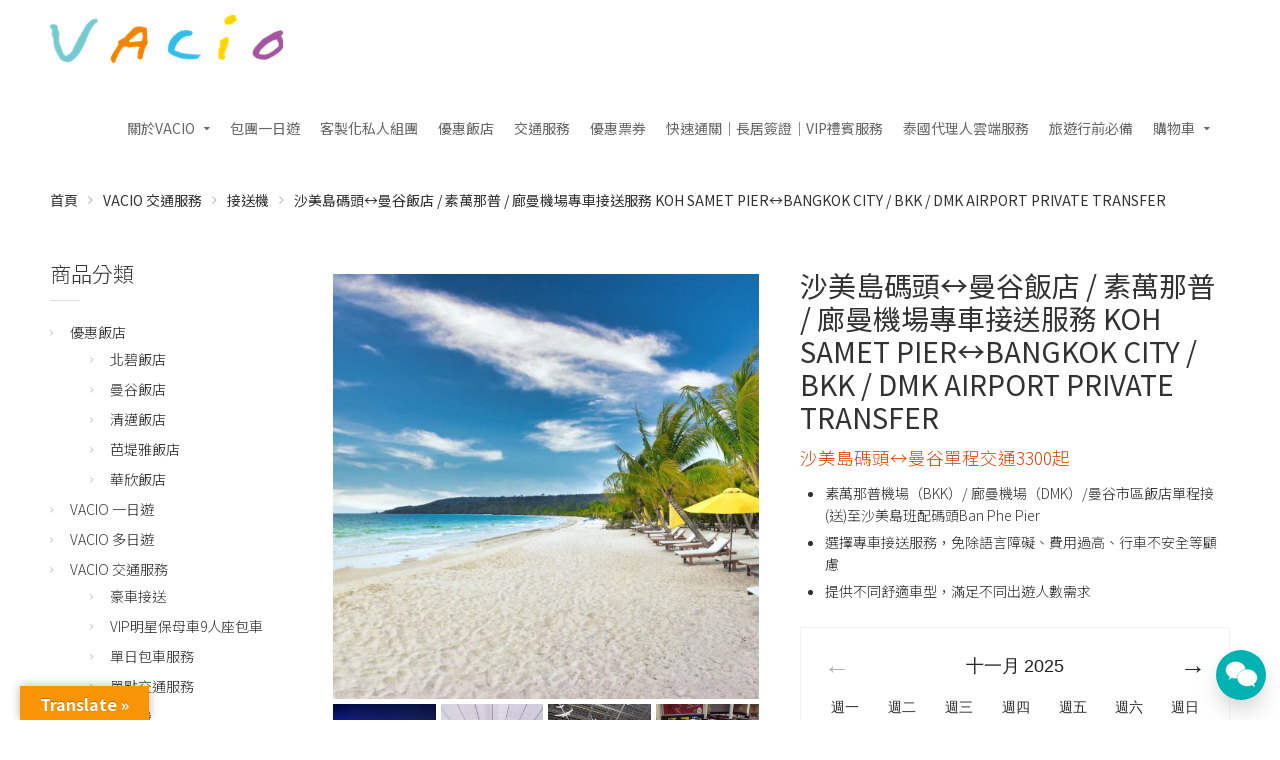

--- FILE ---
content_type: text/html; charset=UTF-8
request_url: https://www.vacio.cc/product/smpu/
body_size: 39490
content:
<!DOCTYPE html><html lang="zh-TW" prefix="og: http://ogp.me/ns#"><head><title>沙美島碼頭↔︎曼谷飯店 / 素萬那普 / 廊曼機場專車接送服務 KOH SAMET PIER↔︎BANGKOK CITY / BKK / DMK AIRPORT PRIVATE TRANSFER - Vacio Travel 姐妹花深度旅遊</title>
<script>(function(w,d,s,l,i){w[l]=w[l]||[];w[l].push({'gtm.start':
new Date().getTime(),event:'gtm.js'});var f=d.getElementsByTagName(s)[0],
j=d.createElement(s),dl=l!='dataLayer'?'&l='+l:'';j.async=true;j.src=
'https://www.googletagmanager.com/gtm.js?id='+i+dl;f.parentNode.insertBefore(j,f);
})(window,document,'script','dataLayer','GTM-WL7726S');</script><meta name="description" content="來泰國想要玩得舒服 不想要擠公交車或捷運 更不想要被計程車司機亂開價？ VACIO姐妹花以挑戰市場價格的優惠價位，為您預訂全天包車、機場接送、點對點接送服務，快艇等泰國當地交通。您可以免排隊直接以電子憑證使用各項服務，一機在手，方便自由。歡迎找VACIO姐妹花為您打點在泰國的大小事務吧，我們支持中英泰文客服。"/>
<meta name="robots" content="noodp"/>
<link rel="canonical" href="https://www.vacio.cc/product/smpu/" />
<meta property="og:locale" content="zh_TW" />
<meta property="og:type" content="article" />
<meta property="og:title" content="沙美島碼頭↔︎曼谷飯店 / 素萬那普 / 廊曼機場專車接送服務 KOH SAMET PIER↔︎BANGKOK CITY / BKK / DMK AIRPORT PRIVATE TRANSFER - Vacio Travel 姐妹花深度旅遊" />
<meta property="og:description" content="來泰國想要玩得舒服 不想要擠公交車或捷運 更不想要被計程車司機亂開價？ VACIO姐妹花以挑戰市場價格的優惠價位，為您預訂全天包車、機場接送、點對點接送服務，快艇等泰國當地交通。您可以免排隊直接以電子憑證使用各項服務，一機在手，方便自由。歡迎找VACIO姐妹花為您打點在泰國的大小事務吧，我們支持中英泰文客服。" />
<meta property="og:url" content="https://www.vacio.cc/product/smpu/" />
<meta property="og:site_name" content="Vacio Travel 姐妹花深度旅遊" />
<meta property="og:image" content="https://d2otiughgt5pr2.cloudfront.net/wp-content/uploads/sites/560/2020/01/pty-s-90d1.jpg" />
<meta name="twitter:card" content="summary" />
<meta name="twitter:description" content="來泰國想要玩得舒服 不想要擠公交車或捷運 更不想要被計程車司機亂開價？ VACIO姐妹花以挑戰市場價格的優惠價位，為您預訂全天包車、機場接送、點對點接送服務，快艇等泰國當地交通。您可以免排隊直接以電子憑證使用各項服務，一機在手，方便自由。歡迎找VACIO姐妹花為您打點在泰國的大小事務吧，我們支持中英泰文客服。" />
<meta name="twitter:title" content="沙美島碼頭↔︎曼谷飯店 / 素萬那普 / 廊曼機場專車接送服務 KOH SAMET PIER↔︎BANGKOK CITY / BKK / DMK AIRPORT PRIVATE TRANSFER - Vacio Travel 姐妹花深度旅遊" />
<meta name="twitter:image" content="https://d2otiughgt5pr2.cloudfront.net/wp-content/uploads/sites/560/2020/01/pty-s-90d1.jpg" />
<meta property="DC.date.issued" content="2022-10-04T15:13:33+08:00" />
		<script type="text/javascript">
			window._wpemojiSettings = {"baseUrl":"https:\/\/s.w.org\/images\/core\/emoji\/2.2.1\/72x72\/","ext":".png","svgUrl":"https:\/\/s.w.org\/images\/core\/emoji\/2.2.1\/svg\/","svgExt":".svg","source":{"concatemoji":"https:\/\/d2otiughgt5pr2.cloudfront.net\/wp-includes\/js\/wp-emoji-release.min.js?ver=1.3.511&bi=36700160"}};
			!function(a,b,c){function d(a){var b,c,d,e,f=String.fromCharCode;if(!k||!k.fillText)return!1;switch(k.clearRect(0,0,j.width,j.height),k.textBaseline="top",k.font="600 32px Arial",a){case"flag":return k.fillText(f(55356,56826,55356,56819),0,0),!(j.toDataURL().length<3e3)&&(k.clearRect(0,0,j.width,j.height),k.fillText(f(55356,57331,65039,8205,55356,57096),0,0),b=j.toDataURL(),k.clearRect(0,0,j.width,j.height),k.fillText(f(55356,57331,55356,57096),0,0),c=j.toDataURL(),b!==c);case"emoji4":return k.fillText(f(55357,56425,55356,57341,8205,55357,56507),0,0),d=j.toDataURL(),k.clearRect(0,0,j.width,j.height),k.fillText(f(55357,56425,55356,57341,55357,56507),0,0),e=j.toDataURL(),d!==e}return!1}function e(a){var c=b.createElement("script");c.src=a,c.defer=c.type="text/javascript",b.getElementsByTagName("head")[0].appendChild(c)}var f,g,h,i,j=b.createElement("canvas"),k=j.getContext&&j.getContext("2d");for(i=Array("flag","emoji4"),c.supports={everything:!0,everythingExceptFlag:!0},h=0;h<i.length;h++)c.supports[i[h]]=d(i[h]),c.supports.everything=c.supports.everything&&c.supports[i[h]],"flag"!==i[h]&&(c.supports.everythingExceptFlag=c.supports.everythingExceptFlag&&c.supports[i[h]]);c.supports.everythingExceptFlag=c.supports.everythingExceptFlag&&!c.supports.flag,c.DOMReady=!1,c.readyCallback=function(){c.DOMReady=!0},c.supports.everything||(g=function(){c.readyCallback()},b.addEventListener?(b.addEventListener("DOMContentLoaded",g,!1),a.addEventListener("load",g,!1)):(a.attachEvent("onload",g),b.attachEvent("onreadystatechange",function(){"complete"===b.readyState&&c.readyCallback()})),f=c.source||{},f.concatemoji?e(f.concatemoji):f.wpemoji&&f.twemoji&&(e(f.twemoji),e(f.wpemoji)))}(window,document,window._wpemojiSettings);
		</script>
		<style type="text/css">
img.wp-smiley,
img.emoji {
	display: inline !important;
	border: none !important;
	box-shadow: none !important;
	height: 1em !important;
	width: 1em !important;
	margin: 0 .07em !important;
	vertical-align: -0.1em !important;
	background: none !important;
	padding: 0 !important;
}
</style>
<link rel='stylesheet' id='smart-coupon-css'  href='https://d2otiughgt5pr2.cloudfront.net/wp-content/plugins/woocommerce-smart-coupons/assets/css/smart-coupon.min.css?ver=1.3.511&#038;bi=36700160' type='text/css' media='all' />
<link rel='stylesheet' id='responsive-menu-pro-css'  href='https://d2otiughgt5pr2.cloudfront.net/wp-content/uploads/sites/560/menus/css/responsive-menu-pro-560.css?ver=1749608360&#038;bi=36700160' type='text/css' media='all' />
<link rel='stylesheet' id='contact-form-7-css'  href='https://d2otiughgt5pr2.cloudfront.net/wp-content/plugins/contact-form-7/includes/css/styles.css?ver=1.3.511&#038;bi=36700160' type='text/css' media='all' />
<link rel='stylesheet' id='live-chat-css'  href='https://d2otiughgt5pr2.cloudfront.net/wp-content/plugins/live-chat/assets/css/live-chat.css?ver=1.3.511&#038;bi=36700160' type='text/css' media='all' />
<link rel='stylesheet' id='woocommerce-layout-css'  href='https://d2otiughgt5pr2.cloudfront.net/wp-content/plugins/woocommerce/assets/css/woocommerce-layout.css?ver=1.3.511&#038;bi=36700160' type='text/css' media='all' />
<link rel='stylesheet' id='woocommerce-smallscreen-css'  href='https://d2otiughgt5pr2.cloudfront.net/wp-content/plugins/woocommerce/assets/css/woocommerce-smallscreen.css?ver=1.3.511&#038;bi=36700160' type='text/css' media='only screen and (max-width: 768px)' />
<link rel='stylesheet' id='woocommerce-general-css'  href='https://d2otiughgt5pr2.cloudfront.net/wp-content/plugins/woocommerce/assets/css/woocommerce.css?ver=1.3.511&#038;bi=36700160' type='text/css' media='all' />
<style id='woocommerce-inline-inline-css' type='text/css'>
.woocommerce form .form-row .required { visibility: visible; }
</style>
<link rel='stylesheet' id='affwp-frontend-ext-css'  href='https://d2otiughgt5pr2.cloudfront.net/wp-content/themes/transcend/plugin_extensions/AffiliateWP/assets/css/frontend.css?ver=1.3.511&#038;bi=36700160' type='text/css' media='all' />
<link rel='stylesheet' id='affwp-forms-css'  href='https://d2otiughgt5pr2.cloudfront.net/wp-content/plugins/AffiliateWP/assets/css/forms.min.css?ver=1.3.511&#038;bi=36700160' type='text/css' media='all' />
<link rel='stylesheet' id='google-language-translator-css'  href='https://d2otiughgt5pr2.cloudfront.net/wp-content/plugins/google-language-translator/css/style.css?ver=1.3.511&#038;bi=36700160' type='text/css' media='' />
<link rel='stylesheet' id='glt-toolbar-styles-css'  href='https://d2otiughgt5pr2.cloudfront.net/wp-content/plugins/google-language-translator/css/toolbar.css?ver=1.3.511&#038;bi=36700160' type='text/css' media='' />
<link rel='stylesheet' id='woocommerce-linebot-integration-css'  href='https://d2otiughgt5pr2.cloudfront.net/wp-content/plugins/woocommerce-linebot-integration/public/css/woocommerce-linebot-integration-public.css?ver=1.3.511&#038;t=20251129024714&#038;bi=36700160' type='text/css' media='all' />
<link rel='stylesheet' id='cssblog-css'  href='https://d2otiughgt5pr2.cloudfront.net/wp-content/plugins/wp-blog-and-widgets/css/styleblog.css?ver=1.3.511&#038;bi=36700160' type='text/css' media='all' />
<link rel='stylesheet' id='wcqi-css-css'  href='https://d2otiughgt5pr2.cloudfront.net/wp-content/plugins/woocommerce-quantity-increment/assets/css/wc-quantity-increment.css?ver=1.3.511&#038;bi=36700160' type='text/css' media='all' />
<link rel='stylesheet' id='bogof_frontend_styles-css'  href='https://d2otiughgt5pr2.cloudfront.net/wp-content/plugins/woocommerce-buy-one-get-one-free/assets/css/frontend.css?ver=1.3.511&#038;bi=36700160' type='text/css' media='all' />
<link rel='stylesheet' id='wpb_woocommerce_prettyPhoto_css-css'  href='https://d2otiughgt5pr2.cloudfront.net/wp-content/plugins/woocommerce/assets/css/prettyPhoto.css?ver=1.3.511&#038;bi=36700160' type='text/css' media='all' />
<link rel='stylesheet' id='wpb-wl-magnific-popup-css'  href='https://d2otiughgt5pr2.cloudfront.net/wp-content/plugins/woocommerce-lightbox-pro/inc/../assets/css/magnific-popup.css?ver=1.3.511&#038;bi=36700160' type='text/css' media='all' />
<link rel='stylesheet' id='wpb-wl-main-css'  href='https://d2otiughgt5pr2.cloudfront.net/wp-content/plugins/woocommerce-lightbox-pro/inc/../assets/css/main.css?ver=1.3.511&#038;bi=36700160' type='text/css' media='all' />
<link rel='stylesheet' id='wpb-wl-font-css'  href='//fonts.googleapis.com/css?family=Open+Sans%3A400%2C600&#038;ver=1.3.511&#038;bi=36700160' type='text/css' media='all' />
<link rel='stylesheet' id='woocommerce_prettyPhoto_css-css'  href='https://d2otiughgt5pr2.cloudfront.net/wp-content/plugins/woocommerce/assets/css/prettyPhoto.css?ver=1.3.511&#038;bi=36700160' type='text/css' media='all' />
<link rel='stylesheet' id='wpb-wl-custom-style-css'  href='https://d2otiughgt5pr2.cloudfront.net/wp-content/plugins/woocommerce-lightbox-pro/inc/../assets/css/custom.css?ver=1.3.511&#038;bi=36700160' type='text/css' media='all' />
<style id='wpb-wl-custom-style-inline-css' type='text/css'>
body .wpb_wl_preview_area .wpb_wl_preview { background: #54bbc4; color: #ffffff; font-size: 14px; /*padding: 8px 10px;*/}.wpb_wl_preview_area .wpb_wl_preview:focus, .wpb_wl_preview_area .wpb_wl_preview:hover, .wpb_wl_preview_area .wpb_wl_preview:active { background: #54bbc4; color: #ffffff; }.wpb_wl_preview_area_fixed.wpb_wl_btn_auto_on { top: 0%; }@media (min-width: 768px){ .wpb_wl_quick_view_content { max-width: 500px; } }.wpb_wl_quick_view_content { background: #ffffff; }.wpb_wl_layout_left-right .wpb_wl_images { width: 65%; }.wpb_wl_layout_left-right .wpb_wl_summary { width: 35%; }
</style>
<link rel='stylesheet' id='wc-deposits-frontend-css'  href='https://d2otiughgt5pr2.cloudfront.net/wp-content/plugins/woocommerce-deposits/assets/css/frontend.css?ver=1.3.511&#038;bi=36700160' type='text/css' media='all' />
<link rel='stylesheet' id='wc-memberships-frontend-css'  href='https://d2otiughgt5pr2.cloudfront.net/wp-content/plugins/woocommerce-memberships/assets/css/frontend/wc-memberships-frontend.min.css?ver=1.3.511&#038;bi=36700160' type='text/css' media='all' />
<link rel='stylesheet' id='cpotheme-base-css'  href='https://d2otiughgt5pr2.cloudfront.net/wp-content/themes/transcend/core/css/base.css?ver=1.3.511&#038;bi=36700160' type='text/css' media='all' />
<link rel='stylesheet' id='cpotheme-main-css'  href='https://d2otiughgt5pr2.cloudfront.net/wp-content/themes/transcend/style.css?ver=1.3.511&#038;bi=36700160' type='text/css' media='all' />
<style id='cpotheme-main-inline-css' type='text/css'>
.header, #thsp-sticky-header, .header .sub-menu{ background-color: #ffffff !important; } .menu-main .current-menu-ancestor > a, .menu-main .current-menu-item > a{ background:rgba(0,0,0,0); } .header a:focus , .header a:hover , #thsp-sticky-header a:hover ,#thsp-sticky-header a:focus,.menu-main .current-menu-item:hover > a{ color: #000000 !important; } .menu-main .current-menu-ancestor > a, .menu-main .current-menu-item > a, .menu-main li a, .menu-main .has-children:before, #thsp-sticky-header li > a { color: #666 ; }
.woocommerce-cart-tab__icon-bag{ fill: #ffffff !important; } .woocommerce-cart-tab__contents{ background-color: #ffffff !important; color: #f73838 !important; } .woocommerce-cart-tab{ background-color: #f73838 !important; }
#quote-menu .icon{ fill: #ffffff !important; } #quote-menu{ background-color: #f73838 !important; } #quote-menu #quote-badge { background-color: #ffffff !important; color: #f73838 !important; } .wc-appointments-date-picker .ui-datepicker td.ui-datepicker-today a { color: #54bbc4 !important; } .woocommerce a.button, .woocommerce button.button.alt:hover, .woocommerce a.button.alt, .woocommerce button.button.alt, .woocommerce .button.alt, .woocommerce #respond input#submit.alt, .woocommerce .products li a.button, .wc-appointments-date-picker .ui-datepicker td.ui-datepicker-current-day a, .wc-appointments-appointment-form-wrap .wc-appointments-appointment-form .slot-picker li.slot.selected a , #yith-wcmap-avatar-form .button{ background-color:#54bbc4 !important; color:white !important; } .wc-appointments-date-picker .ui-datepicker td.ui-datepicker-selected-day a, .wc-appointments-date-picker .ui-datepicker td.ui-datepicker-selected-day span, .ui-datepicker-highlight-day { /* For selecting multiple days */ background-color:#54bbc4 !important; } .cta-17 .toolbar .btn-search{ background-color:#54bbc4 !important; color:white !important; border:1px solid #54bbc4; } .woocommerce ul.products li.product a.button:hover ,#yith-wcmap-avatar-form .button:hover { box-shadow:inset 0 0 0 99999px rgba(0,0,0,0.2) ; } .woocommerce nav.woocommerce-pagination ul li span.current,.pagination .current{ background-color:#54bbc4 !important; color:white !important; } .woocommerce-page .coupon .button{ background-color:#54bbc4 !important; margin-top:1px; } .woocommerce-cart-tab-container .widget_shopping_cart .buttons > a.button,.woocommerce-cart-tab-container .woocommerce a.button{ background-color:#54bbc4 !important; color:white !important; } .woocommerce-cart .woocommerce .button,.woocommerce-checkout .checkout_coupon .button, .track_order .button ,.woocommerce .button{ background-color:#54bbc4 !important; color:white !important; } .woocommerce-cart table.cart td.actions .coupon .input-text{ border: 1px solid #54bbc4 !important; } .woocommerce-cart .cart-collaterals .cart_totals .order-total th,.woocommerce-cart .cart-collaterals .cart_totals .order-total td { border-top:1px solid #54bbc4 !important; } .woocommerce-checkout .shipping_option input[type=submit]{ background-color:#54bbc4 !important; } .woocommerce-checkout .shipping_option input[type=submit]:hover{ box-shadow:inset 0 0 0 99999px rgba(0,0,0,0.2) !important; background-color:#54bbc4 !important; }
.addify-quote-req-page .af_quote_form .form_row input[type="submit"]{ background-color:#54bbc4 !important; color:white !important; } #quote-container #view-quote{ background-color:#54bbc4 !important; color:white !important; } #my-account-menu.position-left .myaccount-menu li.active a, #my-account-menu.position-left .myaccount-menu li.is-active a { border-right: none; background-color:#54bbc4 !important; color: white !important; border-top-left-radius: 4px !important; border-bottom-left-radius: 4px !important; } .affwp-affiliate-dashboard-tab.active { background-color:#54bbc4 !important; color: #ffffff; border-radius: 4px 0px 0px 4px; } .affwp-affiliate-dashboard-tab.active:hover { background-color:#54bbc4 !important; color: #ffffff; border-radius: 4px 0px 0px 4px; box-shadow: inset 0 0 0 99999px rgba(0, 0, 0, 0.2) !important; } #affwp-generate-ref-url .affwp-referral-url-submit-wrap .button, .button:visited, input[type=submit] { color: white; background-color:#54bbc4 !important; } .tinybot-footer * { -webkit-box-sizing: border-box; -moz-box-sizing: border-box; box-sizing: border-box; } .tinybot-footer { font-size: 14px; line-height: 1.42857143; text-align:left; padding:40px 0; background-color: #2c6d8e !important; color : #fff !important; overflow-x: hidden; } .tinybot-footer h1{ margin-bottom:10px; } .tinybot-footer .section-title{ font-size : 16px !important;; color : #fff !important; margin-top: 0; } .tinybot-footer .section-desc{ font-size : 14px !important; color : #fff !important; } .tinybot-footer ul{ margin:0; } .tinybot-footer li{ list-style:none; margin-left:0; } .tinybot-footer .nav-pills > li:first-child{ margin-left:0; } .tinybot-footer .nav-pills > li:first-child a{ border-left: 0px; padding-left:0; } .tinybot-footer .nav-pills > li:last-child a{ padding-right:0; } .social-links > a { font-size: 20px; display: inline-block; text-decoration: none; margin: 0 5px; } .tinybot-footer .social-links > a:before{ content:none !important; } .tinybot-footer .nav-pills > li{ float:left; } .tinybot-footer .nav-pills > li > a , .tinybot-footer .nav > li > a{ border-radius: 0px; padding:0 6px; line-height: inherit; } .tinybot-footer .footer-nav{ display:inline-block; } .tinybot-footer .footer-nav li a{ color : #fff !important; border-left: 1px solid #fff; font-size: 12px; } .tinybot-footer .rwd-container{ position:relative; padding-bottom:56.25%; padding-top:30px; height:0; overflow:hidden; } .tinybot-footer .flex{ display: -webkit-box; display: -moz-box; display: -webkit-flex; display: -ms-flexbox; display: flex; -webkit-flex-wrap: wrap; -ms-flex-wrap: wrap; flex-wrap: wrap; list-style: none; margin: 0; padding: 0; } .flex-middle{ -webkit-box-align: center; -moz-box-align: center; -webkit-align-items: center; -ms-flex-align: center; align-items: center; } .flex-center{ -webkit-box-pack: center; -moz-box-pack: center; -ms-flex-pack: center; -webkit-justify-content: center; justify-content: center; } .tinybot-footer .row { margin-left: -15px; margin-right: -15px; } .tinybot-footer .text-contaier .col-md-6, .tinybot-footer .text-contaier .col-sm-6{ width:50%; float:left; } .tinybot-footer .col-md-8, .tinybot-footer .col-sm-8{ width: 66.66666667%; float:left; } .tinybot-footer .col-md-4, .tinybot-footer .col-sm-4{ width: 33.33333333%; float:left; } .tinybot-footer .col-md-8, .tinybot-footer .col-sm-8, .tinybot-footer .col-md-4, .tinybot-footer .col-sm-4, .tinybot-footer .col-md-6, .tinybot-footer .col-sm-6{ position: relative; min-height: 1px; padding-left: 15px; padding-right: 15px; }
@media (min-width: 769px) {
.tinybot-footer .fb-container{ float:right; }
} @media (max-width: 991px) { .tinybot-footer .text-contaier .col-md-6, .tinybot-footer .text-contaier .col-sm-6{ width:100%; } } @media (min-width: 769px) and (max-width: 991px) {
.tinybot-footer .text-contaier{ padding-right: 60px; } .tinybot-footer .contact-us{ margin-top:20px; }
} @media (max-width: 768px) { .tinybot-footer { text-align:center; }
.tinybot-footer .contact-us{ margin-top:20px; }
.tinybot-footer .pl-big { padding-left: 0px !important; } .tinybot-footer .pr-big { padding-right: 0px !important; }
.tinybot-footer .fb-page{ display:inline-block; margin-top:16px; }
.tinybot-footer .media-container ,.tinybot-footer .text-contaier { width:100%; max-width:500px; } } @media (min-width: 800px) { .tutor-is-sticky { top: 79.2px !important; } } .woocommerce .wc-memberships-restriction-message { margin:159px auto 80px auto!important; width: 83%; max-width: 600px; }
</style>
<link rel='stylesheet' id='woocommerce-addons-css-css'  href='https://d2otiughgt5pr2.cloudfront.net/wp-content/plugins/woocommerce-appointments/includes/integrations/woocommerce-product-addons/assets/css/frontend.css?ver=1.3.511&#038;bi=36700160' type='text/css' media='all' />
<link rel='stylesheet' id='select2-css'  href='https://d2otiughgt5pr2.cloudfront.net/wp-content/plugins/woocommerce/assets/css/select2.css?ver=1.3.511&#038;bi=36700160' type='text/css' media='all' />
<link rel='stylesheet' id='wc-appointments-styles-css'  href='https://d2otiughgt5pr2.cloudfront.net/wp-content/plugins/woocommerce-appointments/assets/css/frontend.css?ver=1.3.511&#038;bi=36700160' type='text/css' media='all' />
<style id='wc-appointments-styles-inline-css' type='text/css'>
.wc-appointments-date-picker .ui-datepicker td.ui-datepicker-current-day a,
.wc-appointments-date-picker .ui-datepicker td.ui-datepicker-current-day a:hover {
	background-color: #111111;
}

.wc-appointments-appointment-form-wrap .wc-appointments-appointment-form .slot-picker li.slot.selected a,
.wc-appointments-appointment-form-wrap .wc-appointments-appointment-form .slot-picker li.slot.selected:hover a {
    background-color: #111111;
}

.wc-appointments-date-picker .ui-datepicker td.appointable-range .ui-state-default {
	background-color: #111111;
}

.wc-appointments-appointment-form-wrap .wc-appointments-appointment-form .wc-pao-addon .wc-pao-addon-image-swatch.selected {
	outline-color: #111111;
}
</style>
<link rel='stylesheet' id='wc-bundle-css-css'  href='https://d2otiughgt5pr2.cloudfront.net/wp-content/plugins/woocommerce-product-bundles/assets/css/frontend/single-product.css?ver=1.3.511&#038;bi=36700160' type='text/css' media='all' />
<link rel='stylesheet' id='wc-bundle-style-css'  href='https://d2otiughgt5pr2.cloudfront.net/wp-content/plugins/woocommerce-product-bundles/assets/css/frontend/woocommerce.css?ver=1.3.511&#038;bi=36700160' type='text/css' media='all' />
<link rel='stylesheet' id='cart-tab-styles-css'  href='https://d2otiughgt5pr2.cloudfront.net/wp-content/plugins/woocommerce-cart-tab/includes/../assets/css/style.css?ver=1.3.511&#038;bi=36700160' type='text/css' media='all' />
<style id='cart-tab-styles-inline-css' type='text/css'>

			.woocommerce-cart-tab-container {
				background-color: #f8f8f8;
			}

			.woocommerce-cart-tab,
			.woocommerce-cart-tab-container .widget_shopping_cart .widgettitle,
			.woocommerce-cart-tab-container .widget_shopping_cart .buttons {
				background-color: #ffffff;
			}

			.woocommerce-cart-tab,
			.woocommerce-cart-tab:hover {
				color: #ffffff;
			}

			.woocommerce-cart-tab__contents {
				background-color: #333333;
			}

			.woocommerce-cart-tab__icon-bag {
				fill: #333333;
			}
</style>
<link rel='stylesheet' id='tinybot-frontend-css'  href='https://d2otiughgt5pr2.cloudfront.net/wp-content/themes/transcend/css/frontend-style.css?ver=1.3.511&#038;bi=36700160' type='text/css' media='all' />
<link rel='stylesheet' id='tinybot-common-css'  href='https://d2otiughgt5pr2.cloudfront.net/wp-content/themes/transcend/css/common-style.css?ver=1.3.511&#038;bi=36700160' type='text/css' media='all' />
<script type='text/javascript' src='https://d2otiughgt5pr2.cloudfront.net/wp-includes/js/jquery/jquery.js?ver=1.3.511&#038;bi=36700160' id='jquery-core-js'></script>
<script type='text/javascript' src='https://d2otiughgt5pr2.cloudfront.net/wp-includes/js/jquery/jquery-migrate.min.js?ver=1.3.511&#038;bi=36700160' id='jquery-migrate-js'></script>
<script type='text/javascript'>

window.mediaAddImage = function(data) {
	data['uploading'] = false;
	data['menuOrder'] = 0;
	window.jQuery('body > div.supports-drag-drop:visible .media-menu .media-menu-item:first').click();
	var attachment = window.wp.media.model.Attachment.create(data);
	window.wp.Uploader.queue.add(attachment);
	//
	wp.media.model.Attachment.get(data.id, attachment);
	var complete = window.wp.Uploader.queue.all(function(attachment) {
		return ! attachment.get('uploading');
	});
	if ( complete )
		window.wp.Uploader.queue.reset();
}
</script>
<script type='text/javascript' src='https://d2otiughgt5pr2.cloudfront.net/wp-content/themes/transcend/scripts/polyfill.js?ver=1.3.511&#038;bi=36700160' id='polyfill-js'></script>
<script type='text/javascript' src='https://d2otiughgt5pr2.cloudfront.net/wp-content/plugins/woocommerce/assets/js/js-cookie/js.cookie.min.js?ver=1.3.511&#038;bi=36700160' id='js-cookie-js'></script>
<script type='text/javascript' id='jquery-cookie-js-extra'>
/* <![CDATA[ */
var affwp_scripts = {"ajaxurl":"https:\/\/www.vacio.cc\/wp-admin\/admin-ajax.php"};
/* ]]> */
</script>
<script type='text/javascript' src='https://d2otiughgt5pr2.cloudfront.net/wp-content/plugins/woocommerce/assets/js/jquery-cookie/jquery.cookie.min.js?ver=1.3.511&#038;bi=36700160' id='jquery-cookie-js'></script>
<script type='text/javascript' id='affwp-tracking-js-extra'>
/* <![CDATA[ */
var affwp_debug_vars = {"integrations":{"woocommerce":"WooCommerce"},"version":"2.1.5","currency":"TWD"};
/* ]]> */
</script>
<script type='text/javascript' src='https://d2otiughgt5pr2.cloudfront.net/wp-content/plugins/AffiliateWP/assets/js/tracking.min.js?ver=1.3.511&#038;bi=36700160' id='affwp-tracking-js'></script>
<script type='text/javascript' src='https://d2otiughgt5pr2.cloudfront.net/wp-content/plugins/woocommerce-quantity-increment/assets/js/wc-quantity-increment.min.js?ver=1.3.511&#038;bi=36700160' id='wcqi-js-js'></script>
<script type='text/javascript' src='https://d2otiughgt5pr2.cloudfront.net/wp-content/plugins/woocommerce-lightbox-pro/inc/../assets/js/jquery.magnific-popup.min.js?ver=1.3.511&#038;bi=36700160' id='wpb-wl-magnific-popup-js'></script>
<script type='text/javascript' src='https://d2otiughgt5pr2.cloudfront.net/wp-content/themes/transcend/core/scripts/html5-min.js?ver=1.3.511&#038;bi=36700160' id='cpotheme_html5-js'></script>
<script type='text/javascript' src='https://d2otiughgt5pr2.cloudfront.net/wp-content/plugins/pixelyoursite-pro/dist/scripts/jquery.bind-first-0.2.3.min.js?ver=1.3.511&#038;bi=36700160' id='jquery-bind-first-js'></script>
<script type='text/javascript' src='https://d2otiughgt5pr2.cloudfront.net/wp-content/plugins/pixelyoursite-pro/dist/scripts/vimeo.min.js?ver=1.3.511&#038;bi=36700160' id='vimeo-js'></script>
<script type='text/javascript' id='pys-js-extra'>
/* <![CDATA[ */
var pysOptions = {"staticEvents":{"facebook":{"init_event":[{"delay":0,"type":"static","name":"PageView","pixelIds":["937670927554045"],"eventID":"a2496056-6c27-47ee-85b6-8e54704c9d4f","params":{"categories":"VACIO \u4ea4\u901a\u670d\u52d9, \u55ae\u9ede\u4ea4\u901a\u670d\u52d9, \u63a5\u9001\u6a5f","page_title":"\u6c99\u7f8e\u5cf6\u78bc\u982d\u2194\ufe0e\u66fc\u8c37\u98ef\u5e97 \/ \u7d20\u842c\u90a3\u666e \/ \u5eca\u66fc\u6a5f\u5834\u5c08\u8eca\u63a5\u9001\u670d\u52d9 KOH SAMET PIER\u2194\ufe0eBANGKOK CITY \/ BKK \/ DMK AIRPORT PRIVATE TRANSFER","post_type":"product","post_id":"1405896","user_role":"guest","plugin":"PixelYourSite","event_url":"www.vacio.cc\/product\/smpu\/"},"e_id":"init_event","ids":[],"hasTimeWindow":false,"timeWindow":0,"woo_order":"","edd_order":""}],"woo_view_content":[{"delay":0,"type":"static","name":"ViewContent","pixelIds":["937670927554045"],"eventID":"a825fcd3-1ced-46a5-9446-95bbadc96a7e","params":{"content_ids":["1405896"],"content_type":"product","content_name":"\u6c99\u7f8e\u5cf6\u78bc\u982d\u2194\ufe0e\u66fc\u8c37\u98ef\u5e97 \/ \u7d20\u842c\u90a3\u666e \/ \u5eca\u66fc\u6a5f\u5834\u5c08\u8eca\u63a5\u9001\u670d\u52d9 KOH SAMET PIER\u2194\ufe0eBANGKOK CITY \/ BKK \/ DMK AIRPORT PRIVATE TRANSFER","category_name":"VACIO \u4ea4\u901a\u670d\u52d9, \u55ae\u9ede\u4ea4\u901a\u670d\u52d9, \u63a5\u9001\u6a5f","value":0,"currency":"TWD","contents":[{"id":"1405896","quantity":"1"}],"product_price":"0","page_title":"\u6c99\u7f8e\u5cf6\u78bc\u982d\u2194\ufe0e\u66fc\u8c37\u98ef\u5e97 \/ \u7d20\u842c\u90a3\u666e \/ \u5eca\u66fc\u6a5f\u5834\u5c08\u8eca\u63a5\u9001\u670d\u52d9 KOH SAMET PIER\u2194\ufe0eBANGKOK CITY \/ BKK \/ DMK AIRPORT PRIVATE TRANSFER","post_type":"product","post_id":"1405896","user_role":"guest","plugin":"PixelYourSite","event_url":"www.vacio.cc\/product\/smpu\/"},"e_id":"woo_view_content","ids":[],"hasTimeWindow":false,"timeWindow":0,"woo_order":"","edd_order":""}]},"line_tag":{"init_event":[{"delay":0,"type":"static","params":{"page_title":"\u6c99\u7f8e\u5cf6\u78bc\u982d\u2194\ufe0e\u66fc\u8c37\u98ef\u5e97 \/ \u7d20\u842c\u90a3\u666e \/ \u5eca\u66fc\u6a5f\u5834\u5c08\u8eca\u63a5\u9001\u670d\u52d9 KOH SAMET PIER\u2194\ufe0eBANGKOK CITY \/ BKK \/ DMK AIRPORT PRIVATE TRANSFER","post_type":"product","post_id":"1405896","user_role":"guest","plugin":"PixelYourSite","event_url":"www.vacio.cc\/product\/smpu\/"},"name":"PageView","e_id":"init_event","ids":[],"hasTimeWindow":false,"timeWindow":0,"pixelIds":[],"eventID":"","woo_order":"","edd_order":""}]},"ga":{"woo_view_content":[{"delay":0,"type":"static","name":"view_item","params":{"items":[{"id":"1405896","name":"\u6c99\u7f8e\u5cf6\u78bc\u982d\u2194\ufe0e\u66fc\u8c37\u98ef\u5e97 \/ \u7d20\u842c\u90a3\u666e \/ \u5eca\u66fc\u6a5f\u5834\u5c08\u8eca\u63a5\u9001\u670d\u52d9 KOH SAMET PIER\u2194\ufe0eBANGKOK CITY \/ BKK \/ DMK AIRPORT PRIVATE TRANSFER","category":"VACIO \u4ea4\u901a\u670d\u52d9\/\u55ae\u9ede\u4ea4\u901a\u670d\u52d9\/\u63a5\u9001\u6a5f","quantity":"1","price":"0"}],"non_interaction":true,"page_title":"\u6c99\u7f8e\u5cf6\u78bc\u982d\u2194\ufe0e\u66fc\u8c37\u98ef\u5e97 \/ \u7d20\u842c\u90a3\u666e \/ \u5eca\u66fc\u6a5f\u5834\u5c08\u8eca\u63a5\u9001\u670d\u52d9 KOH SAMET PIER\u2194\ufe0eBANGKOK CITY \/ BKK \/ DMK AIRPORT PRIVATE TRANSFER","post_type":"product","post_id":"1405896","user_role":"guest","plugin":"PixelYourSite","event_url":"www.vacio.cc\/product\/smpu\/"},"e_id":"woo_view_content","ids":[],"hasTimeWindow":false,"timeWindow":0,"pixelIds":[],"eventID":"","woo_order":"","edd_order":""}],"woo_view_item_list_single":[{"delay":0,"type":"static","name":"view_item_list","params":{"items":[{"id":"147872","name":"\u66fc\u8c37\u2194\ufe0e\u7d20\u842c\u90a3\u666e \/ \u5eca\u66fc\u6a5f\u5834\u63a5\u9001 Bangkok City\u2194\ufe0eBKK \/ DMK Airport Transfer","category":"VACIO \u4ea4\u901a\u670d\u52d9\/\u63a5\u9001\u6a5f","quantity":"1","price":"0","list_position":"1","list_name":"\u6c99\u7f8e\u5cf6\u78bc\u982d\u2194\ufe0e\u66fc\u8c37\u98ef\u5e97 \/ \u7d20\u842c\u90a3\u666e \/ \u5eca\u66fc\u6a5f\u5834\u5c08\u8eca\u63a5\u9001\u670d\u52d9 KOH SAMET PIER\u2194\ufe0eBANGKOK CITY \/ BKK \/ DMK AIRPORT PRIVATE TRANSFER - Related products"},{"id":"170281","name":"\u8cfd\u798f\u745e\u91ce\u751f\u52d5\u7269\u5712\u8f15\u9b06\u5305\u8eca\u904a BANGKOK SAFARI WORLD + FULL DAY PRIVATE TRANSFER","category":"VACIO \u4ea4\u901a\u670d\u52d9\/\u55ae\u65e5\u5305\u8eca\u670d\u52d9\/\u512a\u60e0\u7968\u5238\/\u66fc\u8c37\u512a\u60e0\u7968\u5377","quantity":"1","price":"0","list_position":"2","list_name":"\u6c99\u7f8e\u5cf6\u78bc\u982d\u2194\ufe0e\u66fc\u8c37\u98ef\u5e97 \/ \u7d20\u842c\u90a3\u666e \/ \u5eca\u66fc\u6a5f\u5834\u5c08\u8eca\u63a5\u9001\u670d\u52d9 KOH SAMET PIER\u2194\ufe0eBANGKOK CITY \/ BKK \/ DMK AIRPORT PRIVATE TRANSFER - Related products"},{"id":"395919","name":"\u82ad\u9054\u96c5\u2194\ufe0e\u66fc\u8c37\u5e02\u5340\/ \u7d20\u842c\u90a3\u666e \/ \u5eca\u66fc\u6a5f\u5834\u5c08\u8eca\u63a5\u9001\u670d\u52d9 PATTAYA\u2194\ufe0eBANGKOK CITY \/ BKK \/ DMK AIRPORT PRIVATE TRANSFER","category":"VACIO \u4ea4\u901a\u670d\u52d9\/\u55ae\u9ede\u4ea4\u901a\u670d\u52d9\/\u63a5\u9001\u6a5f","quantity":"1","price":"0","list_position":"3","list_name":"\u6c99\u7f8e\u5cf6\u78bc\u982d\u2194\ufe0e\u66fc\u8c37\u98ef\u5e97 \/ \u7d20\u842c\u90a3\u666e \/ \u5eca\u66fc\u6a5f\u5834\u5c08\u8eca\u63a5\u9001\u670d\u52d9 KOH SAMET PIER\u2194\ufe0eBANGKOK CITY \/ BKK \/ DMK AIRPORT PRIVATE TRANSFER - Related products"},{"id":"1405804","name":"\u5317\u78a7\u5e9c\u91ce\u751f\u52d5\u7269\u5712\u81ea\u7531\u884c\uff5cVIP\u660e\u661f\u8c6a\u83ef\u4fdd\u6bcd\u8eca KANCHANABURI SAFARI PARK + FULL DAY PRIVATE TRANSFER","category":"VACIO \u4ea4\u901a\u670d\u52d9\/VIP\u660e\u661f\u4fdd\u6bcd\u8eca9\u4eba\u5ea7\u5305\u8eca\/\u55ae\u65e5\u5305\u8eca\u670d\u52d9\/\u512a\u60e0\u7968\u5238\/\u5317\u78a7\u5e9c\u7968\u5377","quantity":"1","price":"0","list_position":"4","list_name":"\u6c99\u7f8e\u5cf6\u78bc\u982d\u2194\ufe0e\u66fc\u8c37\u98ef\u5e97 \/ \u7d20\u842c\u90a3\u666e \/ \u5eca\u66fc\u6a5f\u5834\u5c08\u8eca\u63a5\u9001\u670d\u52d9 KOH SAMET PIER\u2194\ufe0eBANGKOK CITY \/ BKK \/ DMK AIRPORT PRIVATE TRANSFER - Related products"},{"id":"1405894","name":"\u83ef\u6b23\u2194\ufe0e\u66fc\u8c37\u98ef\u5e97\/ \u7d20\u842c\u90a3\u666e \/ \u5eca\u66fc\u6a5f\u5834\u5c08\u8eca\u63a5\u9001\u670d\u52d9 HUAHIN\u2194\ufe0eBANGKOK CITY \/ BKK \/ DMK AIRPORT PRIVATE TRANSFER","category":"VACIO \u4ea4\u901a\u670d\u52d9\/\u55ae\u9ede\u4ea4\u901a\u670d\u52d9\/\u63a5\u9001\u6a5f","quantity":"1","price":"0","list_position":"5","list_name":"\u6c99\u7f8e\u5cf6\u78bc\u982d\u2194\ufe0e\u66fc\u8c37\u98ef\u5e97 \/ \u7d20\u842c\u90a3\u666e \/ \u5eca\u66fc\u6a5f\u5834\u5c08\u8eca\u63a5\u9001\u670d\u52d9 KOH SAMET PIER\u2194\ufe0eBANGKOK CITY \/ BKK \/ DMK AIRPORT PRIVATE TRANSFER - Related products"},{"id":"1527301","name":"\u6e05\u9081\u5404\u5340\u2194\ufe0e\u6e05\u9081\u6a5f\u5834\u5c08\u8eca\u63a5\u9001 CHIANG MAI DISTRICT\u2194\ufe0e CNX CHIANG MAI INTERNATIONAL AIRPORT PRIVATE TRANSFER","category":"VACIO \u4ea4\u901a\u670d\u52d9\/\u63a5\u9001\u6a5f","quantity":"1","price":"250","list_position":"6","list_name":"\u6c99\u7f8e\u5cf6\u78bc\u982d\u2194\ufe0e\u66fc\u8c37\u98ef\u5e97 \/ \u7d20\u842c\u90a3\u666e \/ \u5eca\u66fc\u6a5f\u5834\u5c08\u8eca\u63a5\u9001\u670d\u52d9 KOH SAMET PIER\u2194\ufe0eBANGKOK CITY \/ BKK \/ DMK AIRPORT PRIVATE TRANSFER - Related products"},{"id":"1571309","name":"\u8c61\u5cf6\u2194\ufe0e\u66fc\u8c37\u98ef\u5e97 \/ \u7d20\u842c\u90a3\u666e \/ \u5eca\u66fc\u6a5f\u5834\u5c08\u8eca\u63a5\u9001\u670d\u52d9 KOH CHANG\u2194\ufe0eBANGKOK CITY \/ BKK \/ DMK AIRPORT PRIVATE TRANSFER","category":"VACIO \u4ea4\u901a\u670d\u52d9\/\u55ae\u9ede\u4ea4\u901a\u670d\u52d9\/\u63a5\u9001\u6a5f","quantity":"1","price":"0","list_position":"7","list_name":"\u6c99\u7f8e\u5cf6\u78bc\u982d\u2194\ufe0e\u66fc\u8c37\u98ef\u5e97 \/ \u7d20\u842c\u90a3\u666e \/ \u5eca\u66fc\u6a5f\u5834\u5c08\u8eca\u63a5\u9001\u670d\u52d9 KOH SAMET PIER\u2194\ufe0eBANGKOK CITY \/ BKK \/ DMK AIRPORT PRIVATE TRANSFER - Related products"},{"id":"1745554","name":"\u66fc\u8c37\u2194\ufe0e\u82ad\u9054\u96c5\u5168\u65e5\u5305\u8eca\u81ea\u7531\u884c\uff5cVIP\u660e\u661f\u8c6a\u83ef\u4fdd\u6bcd\u8eca PATTAYA\u2194\ufe0eBANGKOK FULL DAY PRIVATE CAR CHARTER","category":"VACIO \u4ea4\u901a\u670d\u52d9\/VIP\u660e\u661f\u4fdd\u6bcd\u8eca9\u4eba\u5ea7\u5305\u8eca\/\u55ae\u65e5\u5305\u8eca\u670d\u52d9","quantity":"1","price":"0","list_position":"8","list_name":"\u6c99\u7f8e\u5cf6\u78bc\u982d\u2194\ufe0e\u66fc\u8c37\u98ef\u5e97 \/ \u7d20\u842c\u90a3\u666e \/ \u5eca\u66fc\u6a5f\u5834\u5c08\u8eca\u63a5\u9001\u670d\u52d9 KOH SAMET PIER\u2194\ufe0eBANGKOK CITY \/ BKK \/ DMK AIRPORT PRIVATE TRANSFER - Related products"},{"id":"1745558","name":"\u66fc\u8c37\u2194\ufe0e\u83ef\u6b23\u5168\u65e5\u5305\u8eca\u81ea\u7531\u884c\uff5cVIP\u660e\u661f\u8c6a\u83ef\u4fdd\u6bcd\u8eca HUAHIN\u2194\ufe0eBANGKOK Full Day Private Car Charter Tour","category":"VACIO \u4ea4\u901a\u670d\u52d9\/VIP\u660e\u661f\u4fdd\u6bcd\u8eca9\u4eba\u5ea7\u5305\u8eca\/\u55ae\u65e5\u5305\u8eca\u670d\u52d9","quantity":"1","price":"0","list_position":"9","list_name":"\u6c99\u7f8e\u5cf6\u78bc\u982d\u2194\ufe0e\u66fc\u8c37\u98ef\u5e97 \/ \u7d20\u842c\u90a3\u666e \/ \u5eca\u66fc\u6a5f\u5834\u5c08\u8eca\u63a5\u9001\u670d\u52d9 KOH SAMET PIER\u2194\ufe0eBANGKOK CITY \/ BKK \/ DMK AIRPORT PRIVATE TRANSFER - Related products"},{"id":"1820688","name":"\u66fc\u8c37\u2194\ufe0e\u5317\u78a7\u5168\u65e5\u5305\u8eca\u81ea\u7531\u884c\uff5cVIP\u660e\u661f\u8c6a\u83ef\u4fdd\u6bcd\u8eca Kanchanaburi\u2194\ufe0eBangkok Full Day Private Car Charter Tour","category":"VACIO \u4ea4\u901a\u670d\u52d9\/VIP\u660e\u661f\u4fdd\u6bcd\u8eca9\u4eba\u5ea7\u5305\u8eca\/\u55ae\u65e5\u5305\u8eca\u670d\u52d9","quantity":"1","price":"0","list_position":"10","list_name":"\u6c99\u7f8e\u5cf6\u78bc\u982d\u2194\ufe0e\u66fc\u8c37\u98ef\u5e97 \/ \u7d20\u842c\u90a3\u666e \/ \u5eca\u66fc\u6a5f\u5834\u5c08\u8eca\u63a5\u9001\u670d\u52d9 KOH SAMET PIER\u2194\ufe0eBANGKOK CITY \/ BKK \/ DMK AIRPORT PRIVATE TRANSFER - Related products"},{"id":"1820693","name":"\u66fc\u8c37\u2194\ufe0e\u8003\u827e\u5168\u65e5\u5305\u8eca\u81ea\u7531\u884c\uff5cVIP\u660e\u661f\u8c6a\u83ef\u4fdd\u6bcd\u8eca KHAO YAI\u2194\ufe0eBANGKOK FULL DAY PRIVATE CAR CHARTER","category":"VACIO \u4ea4\u901a\u670d\u52d9\/VIP\u660e\u661f\u4fdd\u6bcd\u8eca9\u4eba\u5ea7\u5305\u8eca\/\u55ae\u65e5\u5305\u8eca\u670d\u52d9","quantity":"1","price":"0","list_position":"11","list_name":"\u6c99\u7f8e\u5cf6\u78bc\u982d\u2194\ufe0e\u66fc\u8c37\u98ef\u5e97 \/ \u7d20\u842c\u90a3\u666e \/ \u5eca\u66fc\u6a5f\u5834\u5c08\u8eca\u63a5\u9001\u670d\u52d9 KOH SAMET PIER\u2194\ufe0eBANGKOK CITY \/ BKK \/ DMK AIRPORT PRIVATE TRANSFER - Related products"},{"id":"1820696","name":"\u66fc\u8c37\u2194\ufe0e\u5927\u57ce\u5168\u65e5\u5305\u8eca\u81ea\u7531\u884c\uff5cVIP\u660e\u661f\u8c6a\u83ef\u4fdd\u6bcd\u8eca Ayutthaya\u2194\ufe0eBangkok Full Day Private Car Charter Tour","category":"VACIO \u4ea4\u901a\u670d\u52d9\/VIP\u660e\u661f\u4fdd\u6bcd\u8eca9\u4eba\u5ea7\u5305\u8eca\/\u55ae\u65e5\u5305\u8eca\u670d\u52d9","quantity":"1","price":"0","list_position":"12","list_name":"\u6c99\u7f8e\u5cf6\u78bc\u982d\u2194\ufe0e\u66fc\u8c37\u98ef\u5e97 \/ \u7d20\u842c\u90a3\u666e \/ \u5eca\u66fc\u6a5f\u5834\u5c08\u8eca\u63a5\u9001\u670d\u52d9 KOH SAMET PIER\u2194\ufe0eBANGKOK CITY \/ BKK \/ DMK AIRPORT PRIVATE TRANSFER - Related products"},{"id":"1820698","name":"\u66fc\u8c37\u5168\u65e5\u5305\u8eca\u81ea\u7531\u884c\uff5cVIP\u660e\u661f\u8c6a\u83ef\u4fdd\u6bcd\u8eca BANGKOK FULL DAY PRIVATE CAR CHARTER","category":"VACIO \u4ea4\u901a\u670d\u52d9\/VIP\u660e\u661f\u4fdd\u6bcd\u8eca9\u4eba\u5ea7\u5305\u8eca\/\u55ae\u65e5\u5305\u8eca\u670d\u52d9","quantity":"1","price":"0","list_position":"13","list_name":"\u6c99\u7f8e\u5cf6\u78bc\u982d\u2194\ufe0e\u66fc\u8c37\u98ef\u5e97 \/ \u7d20\u842c\u90a3\u666e \/ \u5eca\u66fc\u6a5f\u5834\u5c08\u8eca\u63a5\u9001\u670d\u52d9 KOH SAMET PIER\u2194\ufe0eBANGKOK CITY \/ BKK \/ DMK AIRPORT PRIVATE TRANSFER - Related products"},{"id":"1820699","name":"\u66fc\u8c37\u2194\ufe0e\u7f85\u52c7\u5168\u65e5\u5305\u8eca\u81ea\u7531\u884c\uff5cVIP\u660e\u661f\u8c6a\u83ef\u4fdd\u6bcd\u8eca RAYONG \u2194\ufe0e BANGKOK FULL DAY PRIVATE CAR CHARTER","category":"VACIO \u4ea4\u901a\u670d\u52d9\/VIP\u660e\u661f\u4fdd\u6bcd\u8eca9\u4eba\u5ea7\u5305\u8eca\/\u55ae\u65e5\u5305\u8eca\u670d\u52d9","quantity":"1","price":"0","list_position":"14","list_name":"\u6c99\u7f8e\u5cf6\u78bc\u982d\u2194\ufe0e\u66fc\u8c37\u98ef\u5e97 \/ \u7d20\u842c\u90a3\u666e \/ \u5eca\u66fc\u6a5f\u5834\u5c08\u8eca\u63a5\u9001\u670d\u52d9 KOH SAMET PIER\u2194\ufe0eBANGKOK CITY \/ BKK \/ DMK AIRPORT PRIVATE TRANSFER - Related products"},{"id":"1820702","name":"\u6e05\u9081\u5168\u65e5\u5305\u8eca\u81ea\u7531\u884c\uff5cVIP\u660e\u661f\u8c6a\u83ef\u4fdd\u6bcd\u8eca CHIANG MAI FULL DAY PRIVATE CAR CHARTER","category":"VACIO \u4ea4\u901a\u670d\u52d9\/VIP\u660e\u661f\u4fdd\u6bcd\u8eca9\u4eba\u5ea7\u5305\u8eca\/\u55ae\u65e5\u5305\u8eca\u670d\u52d9","quantity":"1","price":"0","list_position":"15","list_name":"\u6c99\u7f8e\u5cf6\u78bc\u982d\u2194\ufe0e\u66fc\u8c37\u98ef\u5e97 \/ \u7d20\u842c\u90a3\u666e \/ \u5eca\u66fc\u6a5f\u5834\u5c08\u8eca\u63a5\u9001\u670d\u52d9 KOH SAMET PIER\u2194\ufe0eBANGKOK CITY \/ BKK \/ DMK AIRPORT PRIVATE TRANSFER - Related products"},{"id":"1979310","name":"\u8607\u6885\u5cf6\u5404\u5340\u2194\ufe0e\u8607\u6885\u5cf6\u570b\u969b\u6a5f\u5834 KOH SAMUI CITY\u2194\ufe0e USM SAMUI AIRPORT TRANSFER","category":"VACIO \u4ea4\u901a\u670d\u52d9\/\u63a5\u9001\u6a5f","quantity":"1","price":"0","list_position":"16","list_name":"\u6c99\u7f8e\u5cf6\u78bc\u982d\u2194\ufe0e\u66fc\u8c37\u98ef\u5e97 \/ \u7d20\u842c\u90a3\u666e \/ \u5eca\u66fc\u6a5f\u5834\u5c08\u8eca\u63a5\u9001\u670d\u52d9 KOH SAMET PIER\u2194\ufe0eBANGKOK CITY \/ BKK \/ DMK AIRPORT PRIVATE TRANSFER - Related products"},{"id":"1983819","name":"\u8607\u7f8e\u5cf6\u5168\u65e5\u5305\u8eca\u81ea\u7531\u884c\uff5cVIP\u660e\u661f\u8c6a\u83ef\u4fdd\u6bcd\u8eca KOH SAMUI FULL DAY PRIVATE CAR CHARTER","category":"VACIO \u4ea4\u901a\u670d\u52d9\/VIP\u660e\u661f\u4fdd\u6bcd\u8eca9\u4eba\u5ea7\u5305\u8eca\/\u55ae\u65e5\u5305\u8eca\u670d\u52d9","quantity":"1","price":"0","list_position":"17","list_name":"\u6c99\u7f8e\u5cf6\u78bc\u982d\u2194\ufe0e\u66fc\u8c37\u98ef\u5e97 \/ \u7d20\u842c\u90a3\u666e \/ \u5eca\u66fc\u6a5f\u5834\u5c08\u8eca\u63a5\u9001\u670d\u52d9 KOH SAMET PIER\u2194\ufe0eBANGKOK CITY \/ BKK \/ DMK AIRPORT PRIVATE TRANSFER - Related products"},{"id":"1996576","name":"\u666e\u5409\u5cf6\u5168\u65e5\u5305\u8eca\u81ea\u7531\u884c\uff5cVIP\u660e\u661f\u8c6a\u83ef\u4fdd\u6bcd\u8eca PHUKET FULL DAY PRIVATE CAR CHARTER","category":"VACIO \u4ea4\u901a\u670d\u52d9\/VIP\u660e\u661f\u4fdd\u6bcd\u8eca9\u4eba\u5ea7\u5305\u8eca\/\u55ae\u65e5\u5305\u8eca\u670d\u52d9","quantity":"1","price":"0","list_position":"18","list_name":"\u6c99\u7f8e\u5cf6\u78bc\u982d\u2194\ufe0e\u66fc\u8c37\u98ef\u5e97 \/ \u7d20\u842c\u90a3\u666e \/ \u5eca\u66fc\u6a5f\u5834\u5c08\u8eca\u63a5\u9001\u670d\u52d9 KOH SAMET PIER\u2194\ufe0eBANGKOK CITY \/ BKK \/ DMK AIRPORT PRIVATE TRANSFER - Related products"},{"id":"2905408","name":"\u9e97\u8c9d\u5cf6Pak Bara\u78bc\u982d\u2194\ufe0e\u5408\u827e\u6a5f\u5834 \/ \u5e02\u5340\u4ea4\u901a PAKBARA PIER+KOH LIPE PUBLIC EXPRESS BOAT \u2194\ufe0e HDY AIRPORT \/ HATYAI PRIVATE TRANSFER","category":"VACIO \u4ea4\u901a\u670d\u52d9\/\u55ae\u9ede\u4ea4\u901a\u670d\u52d9\/\u63a5\u9001\u6a5f","quantity":"1","price":"0","list_position":"19","list_name":"\u6c99\u7f8e\u5cf6\u78bc\u982d\u2194\ufe0e\u66fc\u8c37\u98ef\u5e97 \/ \u7d20\u842c\u90a3\u666e \/ \u5eca\u66fc\u6a5f\u5834\u5c08\u8eca\u63a5\u9001\u670d\u52d9 KOH SAMET PIER\u2194\ufe0eBANGKOK CITY \/ BKK \/ DMK AIRPORT PRIVATE TRANSFER - Related products"},{"id":"5803741","name":"\u5317\u78a7\u5e9c\u5927\u8c61\u4e4b\u5bb6\u4fdd\u80b2\u6751\u5305\u8eca\u81ea\u7531\u884c\uff5cVIP\u660e\u661f\u8c6a\u83ef\u4fdd\u6bcd\u8eca KANCHANABURI ELEPHANTS' HOME AND NATURE + FULL DAY PRIVATE CAR CHARTER","category":"VACIO \u4ea4\u901a\u670d\u52d9\/VIP\u660e\u661f\u4fdd\u6bcd\u8eca9\u4eba\u5ea7\u5305\u8eca\/\u55ae\u65e5\u5305\u8eca\u670d\u52d9\/\u512a\u60e0\u7968\u5238\/\u5317\u78a7\u5e9c\u7968\u5377","quantity":"1","price":"0","list_position":"20","list_name":"\u6c99\u7f8e\u5cf6\u78bc\u982d\u2194\ufe0e\u66fc\u8c37\u98ef\u5e97 \/ \u7d20\u842c\u90a3\u666e \/ \u5eca\u66fc\u6a5f\u5834\u5c08\u8eca\u63a5\u9001\u670d\u52d9 KOH SAMET PIER\u2194\ufe0eBANGKOK CITY \/ BKK \/ DMK AIRPORT PRIVATE TRANSFER - Related products"},{"id":"19926128","name":"\u66b9\u7f85\u53e4\u57ce 76 \u5e9c\uff0b\u4e09\u982d\u8c61\u535a\u7269\u9928\u5957\u7968\u8f15\u9b06\u5305\u8eca\u904a ANCIENT SIAM CITY + ERAWAN MUSEUM COMBO TICKET + FULL DAY PRIVATE TRANSFER","category":"VACIO \u4ea4\u901a\u670d\u52d9\/VIP\u660e\u661f\u4fdd\u6bcd\u8eca9\u4eba\u5ea7\u5305\u8eca\/\u55ae\u65e5\u5305\u8eca\u670d\u52d9\/\u512a\u60e0\u7968\u5238\/\u66fc\u8c37\u512a\u60e0\u7968\u5377","quantity":"1","price":"0","list_position":"21","list_name":"\u6c99\u7f8e\u5cf6\u78bc\u982d\u2194\ufe0e\u66fc\u8c37\u98ef\u5e97 \/ \u7d20\u842c\u90a3\u666e \/ \u5eca\u66fc\u6a5f\u5834\u5c08\u8eca\u63a5\u9001\u670d\u52d9 KOH SAMET PIER\u2194\ufe0eBANGKOK CITY \/ BKK \/ DMK AIRPORT PRIVATE TRANSFER - Related products"},{"id":"20580987","name":"\u5927\u57ce\u2194\ufe0e\u7d20\u842c\u90a3\u666e\/\u5eca\u66fc\u6a5f\u5834\u5c08\u8eca\u63a5\u9001 AYUTTHAYA\u2194\ufe0eBKK\/DMK AIRPORT TRANSFER","category":"VACIO \u4ea4\u901a\u670d\u52d9\/\u63a5\u9001\u6a5f","quantity":"1","price":"0","list_position":"22","list_name":"\u6c99\u7f8e\u5cf6\u78bc\u982d\u2194\ufe0e\u66fc\u8c37\u98ef\u5e97 \/ \u7d20\u842c\u90a3\u666e \/ \u5eca\u66fc\u6a5f\u5834\u5c08\u8eca\u63a5\u9001\u670d\u52d9 KOH SAMET PIER\u2194\ufe0eBANGKOK CITY \/ BKK \/ DMK AIRPORT PRIVATE TRANSFER - Related products"},{"id":"20589711","name":"\u8003\u827e\u2194\ufe0e\u66fc\u8c37\u5e02\u5340 \/ \u7d20\u842c\u90a3\u666e \/ \u5eca\u66fc\u6a5f\u5834\u63a5\u9001 KHAO YAI \u2194\ufe0eBANGKOK CITY \/ BKK \/ DMK AIRPORT TRANSFER","category":"VACIO \u4ea4\u901a\u670d\u52d9\/\u55ae\u9ede\u4ea4\u901a\u670d\u52d9\/\u63a5\u9001\u6a5f","quantity":"1","price":"0","list_position":"23","list_name":"\u6c99\u7f8e\u5cf6\u78bc\u982d\u2194\ufe0e\u66fc\u8c37\u98ef\u5e97 \/ \u7d20\u842c\u90a3\u666e \/ \u5eca\u66fc\u6a5f\u5834\u5c08\u8eca\u63a5\u9001\u670d\u52d9 KOH SAMET PIER\u2194\ufe0eBANGKOK CITY \/ BKK \/ DMK AIRPORT PRIVATE TRANSFER - Related products"},{"id":"20612117","name":"\u66fc\u8c37\u5e02\u5340\u2194\ufe0e\u66fc\u8c37\u5e02\u5340\u55ae\u7a0b\u4ea4\u901a BANGKOK CITY\u2194\ufe0eBANGKOK CITY PRIVATE TRANSFER","category":"VACIO \u4ea4\u901a\u670d\u52d9\/\u55ae\u9ede\u4ea4\u901a\u670d\u52d9","quantity":"1","price":"0","list_position":"24","list_name":"\u6c99\u7f8e\u5cf6\u78bc\u982d\u2194\ufe0e\u66fc\u8c37\u98ef\u5e97 \/ \u7d20\u842c\u90a3\u666e \/ \u5eca\u66fc\u6a5f\u5834\u5c08\u8eca\u63a5\u9001\u670d\u52d9 KOH SAMET PIER\u2194\ufe0eBANGKOK CITY \/ BKK \/ DMK AIRPORT PRIVATE TRANSFER - Related products"}],"non_interaction":true,"page_title":"\u6c99\u7f8e\u5cf6\u78bc\u982d\u2194\ufe0e\u66fc\u8c37\u98ef\u5e97 \/ \u7d20\u842c\u90a3\u666e \/ \u5eca\u66fc\u6a5f\u5834\u5c08\u8eca\u63a5\u9001\u670d\u52d9 KOH SAMET PIER\u2194\ufe0eBANGKOK CITY \/ BKK \/ DMK AIRPORT PRIVATE TRANSFER","post_type":"product","post_id":"1405896","user_role":"guest","plugin":"PixelYourSite","event_url":"www.vacio.cc\/product\/smpu\/"},"e_id":"woo_view_item_list_single","ids":[],"hasTimeWindow":false,"timeWindow":0,"pixelIds":[],"eventID":"","woo_order":"","edd_order":""}]}},"dynamicEvents":{"signal_click":{"facebook":{"delay":0,"type":"dyn","name":"Signal","pixelIds":["937670927554045"],"eventID":"1aaf78d8-7c19-4d65-b4a7-04bf400703d3","params":{"page_title":"\u6c99\u7f8e\u5cf6\u78bc\u982d\u2194\ufe0e\u66fc\u8c37\u98ef\u5e97 \/ \u7d20\u842c\u90a3\u666e \/ \u5eca\u66fc\u6a5f\u5834\u5c08\u8eca\u63a5\u9001\u670d\u52d9 KOH SAMET PIER\u2194\ufe0eBANGKOK CITY \/ BKK \/ DMK AIRPORT PRIVATE TRANSFER","post_type":"product","post_id":"1405896","user_role":"guest","plugin":"PixelYourSite","event_url":"www.vacio.cc\/product\/smpu\/"},"e_id":"signal_click","ids":[],"hasTimeWindow":false,"timeWindow":0,"woo_order":"","edd_order":""},"ga":{"delay":0,"type":"dyn","name":"Signal","params":{"non_interaction":false,"page_title":"\u6c99\u7f8e\u5cf6\u78bc\u982d\u2194\ufe0e\u66fc\u8c37\u98ef\u5e97 \/ \u7d20\u842c\u90a3\u666e \/ \u5eca\u66fc\u6a5f\u5834\u5c08\u8eca\u63a5\u9001\u670d\u52d9 KOH SAMET PIER\u2194\ufe0eBANGKOK CITY \/ BKK \/ DMK AIRPORT PRIVATE TRANSFER","post_type":"product","post_id":"1405896","user_role":"guest","plugin":"PixelYourSite","event_url":"www.vacio.cc\/product\/smpu\/"},"e_id":"signal_click","ids":[],"hasTimeWindow":false,"timeWindow":0,"pixelIds":[],"eventID":"","woo_order":"","edd_order":""}},"signal_tel":{"facebook":{"delay":0,"type":"dyn","name":"Signal","pixelIds":["937670927554045"],"eventID":"c51d8228-91af-4082-ad64-04a7ecb8ed2f","params":{"event_action":"Tel","page_title":"\u6c99\u7f8e\u5cf6\u78bc\u982d\u2194\ufe0e\u66fc\u8c37\u98ef\u5e97 \/ \u7d20\u842c\u90a3\u666e \/ \u5eca\u66fc\u6a5f\u5834\u5c08\u8eca\u63a5\u9001\u670d\u52d9 KOH SAMET PIER\u2194\ufe0eBANGKOK CITY \/ BKK \/ DMK AIRPORT PRIVATE TRANSFER","post_type":"product","post_id":"1405896","user_role":"guest","plugin":"PixelYourSite","event_url":"www.vacio.cc\/product\/smpu\/"},"e_id":"signal_tel","ids":[],"hasTimeWindow":false,"timeWindow":0,"woo_order":"","edd_order":""},"ga":{"delay":0,"type":"dyn","name":"Signal","params":{"event_action":"Tel","non_interaction":false,"page_title":"\u6c99\u7f8e\u5cf6\u78bc\u982d\u2194\ufe0e\u66fc\u8c37\u98ef\u5e97 \/ \u7d20\u842c\u90a3\u666e \/ \u5eca\u66fc\u6a5f\u5834\u5c08\u8eca\u63a5\u9001\u670d\u52d9 KOH SAMET PIER\u2194\ufe0eBANGKOK CITY \/ BKK \/ DMK AIRPORT PRIVATE TRANSFER","post_type":"product","post_id":"1405896","user_role":"guest","plugin":"PixelYourSite","event_url":"www.vacio.cc\/product\/smpu\/"},"e_id":"signal_tel","ids":[],"hasTimeWindow":false,"timeWindow":0,"pixelIds":[],"eventID":"","woo_order":"","edd_order":""}},"signal_email":{"facebook":{"delay":0,"type":"dyn","name":"Signal","pixelIds":["937670927554045"],"eventID":"cd0483df-218b-48fa-af55-57b90014d0f1","params":{"event_action":"Email","page_title":"\u6c99\u7f8e\u5cf6\u78bc\u982d\u2194\ufe0e\u66fc\u8c37\u98ef\u5e97 \/ \u7d20\u842c\u90a3\u666e \/ \u5eca\u66fc\u6a5f\u5834\u5c08\u8eca\u63a5\u9001\u670d\u52d9 KOH SAMET PIER\u2194\ufe0eBANGKOK CITY \/ BKK \/ DMK AIRPORT PRIVATE TRANSFER","post_type":"product","post_id":"1405896","user_role":"guest","plugin":"PixelYourSite","event_url":"www.vacio.cc\/product\/smpu\/"},"e_id":"signal_email","ids":[],"hasTimeWindow":false,"timeWindow":0,"woo_order":"","edd_order":""},"ga":{"delay":0,"type":"dyn","name":"Signal","params":{"event_action":"Email","non_interaction":false,"page_title":"\u6c99\u7f8e\u5cf6\u78bc\u982d\u2194\ufe0e\u66fc\u8c37\u98ef\u5e97 \/ \u7d20\u842c\u90a3\u666e \/ \u5eca\u66fc\u6a5f\u5834\u5c08\u8eca\u63a5\u9001\u670d\u52d9 KOH SAMET PIER\u2194\ufe0eBANGKOK CITY \/ BKK \/ DMK AIRPORT PRIVATE TRANSFER","post_type":"product","post_id":"1405896","user_role":"guest","plugin":"PixelYourSite","event_url":"www.vacio.cc\/product\/smpu\/"},"e_id":"signal_email","ids":[],"hasTimeWindow":false,"timeWindow":0,"pixelIds":[],"eventID":"","woo_order":"","edd_order":""}},"signal_form":{"facebook":{"delay":0,"type":"dyn","name":"Signal","pixelIds":["937670927554045"],"eventID":"15b1bfb2-46dc-4da9-ac79-adc75c34673e","params":{"event_action":"Form","page_title":"\u6c99\u7f8e\u5cf6\u78bc\u982d\u2194\ufe0e\u66fc\u8c37\u98ef\u5e97 \/ \u7d20\u842c\u90a3\u666e \/ \u5eca\u66fc\u6a5f\u5834\u5c08\u8eca\u63a5\u9001\u670d\u52d9 KOH SAMET PIER\u2194\ufe0eBANGKOK CITY \/ BKK \/ DMK AIRPORT PRIVATE TRANSFER","post_type":"product","post_id":"1405896","user_role":"guest","plugin":"PixelYourSite","event_url":"www.vacio.cc\/product\/smpu\/"},"e_id":"signal_form","ids":[],"hasTimeWindow":false,"timeWindow":0,"woo_order":"","edd_order":""},"ga":{"delay":0,"type":"dyn","name":"Signal","params":{"event_action":"Form","non_interaction":false,"page_title":"\u6c99\u7f8e\u5cf6\u78bc\u982d\u2194\ufe0e\u66fc\u8c37\u98ef\u5e97 \/ \u7d20\u842c\u90a3\u666e \/ \u5eca\u66fc\u6a5f\u5834\u5c08\u8eca\u63a5\u9001\u670d\u52d9 KOH SAMET PIER\u2194\ufe0eBANGKOK CITY \/ BKK \/ DMK AIRPORT PRIVATE TRANSFER","post_type":"product","post_id":"1405896","user_role":"guest","plugin":"PixelYourSite","event_url":"www.vacio.cc\/product\/smpu\/"},"e_id":"signal_form","ids":[],"hasTimeWindow":false,"timeWindow":0,"pixelIds":[],"eventID":"","woo_order":"","edd_order":""}},"signal_download":{"facebook":{"delay":0,"type":"dyn","name":"Signal","extensions":["doc","exe","js","pdf","ppt","tgz","zip","xls"],"pixelIds":["937670927554045"],"eventID":"b21b4672-4ace-4d9c-8997-3f7ea7948759","params":{"event_action":"Download","page_title":"\u6c99\u7f8e\u5cf6\u78bc\u982d\u2194\ufe0e\u66fc\u8c37\u98ef\u5e97 \/ \u7d20\u842c\u90a3\u666e \/ \u5eca\u66fc\u6a5f\u5834\u5c08\u8eca\u63a5\u9001\u670d\u52d9 KOH SAMET PIER\u2194\ufe0eBANGKOK CITY \/ BKK \/ DMK AIRPORT PRIVATE TRANSFER","post_type":"product","post_id":"1405896","user_role":"guest","plugin":"PixelYourSite","event_url":"www.vacio.cc\/product\/smpu\/"},"e_id":"signal_download","ids":[],"hasTimeWindow":false,"timeWindow":0,"woo_order":"","edd_order":""},"ga":{"delay":0,"type":"dyn","name":"Signal","extensions":["doc","exe","js","pdf","ppt","tgz","zip","xls"],"params":{"event_action":"Download","non_interaction":false,"page_title":"\u6c99\u7f8e\u5cf6\u78bc\u982d\u2194\ufe0e\u66fc\u8c37\u98ef\u5e97 \/ \u7d20\u842c\u90a3\u666e \/ \u5eca\u66fc\u6a5f\u5834\u5c08\u8eca\u63a5\u9001\u670d\u52d9 KOH SAMET PIER\u2194\ufe0eBANGKOK CITY \/ BKK \/ DMK AIRPORT PRIVATE TRANSFER","post_type":"product","post_id":"1405896","user_role":"guest","plugin":"PixelYourSite","event_url":"www.vacio.cc\/product\/smpu\/"},"e_id":"signal_download","ids":[],"hasTimeWindow":false,"timeWindow":0,"pixelIds":[],"eventID":"","woo_order":"","edd_order":""}},"signal_comment":{"facebook":{"delay":0,"type":"dyn","name":"Signal","pixelIds":["937670927554045"],"eventID":"503e5baf-746e-4805-8c21-2791b97152b1","params":{"event_action":"Comment","page_title":"\u6c99\u7f8e\u5cf6\u78bc\u982d\u2194\ufe0e\u66fc\u8c37\u98ef\u5e97 \/ \u7d20\u842c\u90a3\u666e \/ \u5eca\u66fc\u6a5f\u5834\u5c08\u8eca\u63a5\u9001\u670d\u52d9 KOH SAMET PIER\u2194\ufe0eBANGKOK CITY \/ BKK \/ DMK AIRPORT PRIVATE TRANSFER","post_type":"product","post_id":"1405896","user_role":"guest","plugin":"PixelYourSite","event_url":"www.vacio.cc\/product\/smpu\/"},"e_id":"signal_comment","ids":[],"hasTimeWindow":false,"timeWindow":0,"woo_order":"","edd_order":""},"ga":{"delay":0,"type":"dyn","name":"Signal","params":{"event_action":"Comment","non_interaction":false,"page_title":"\u6c99\u7f8e\u5cf6\u78bc\u982d\u2194\ufe0e\u66fc\u8c37\u98ef\u5e97 \/ \u7d20\u842c\u90a3\u666e \/ \u5eca\u66fc\u6a5f\u5834\u5c08\u8eca\u63a5\u9001\u670d\u52d9 KOH SAMET PIER\u2194\ufe0eBANGKOK CITY \/ BKK \/ DMK AIRPORT PRIVATE TRANSFER","post_type":"product","post_id":"1405896","user_role":"guest","plugin":"PixelYourSite","event_url":"www.vacio.cc\/product\/smpu\/"},"e_id":"signal_comment","ids":[],"hasTimeWindow":false,"timeWindow":0,"pixelIds":[],"eventID":"","woo_order":"","edd_order":""}},"woo_add_to_cart_on_button_click":{"facebook":{"delay":0,"type":"dyn","name":"AddToCart","pixelIds":["937670927554045"],"eventID":"8e482b50-81c6-405b-8a71-9a768cce6d3e","params":{"page_title":"\u6c99\u7f8e\u5cf6\u78bc\u982d\u2194\ufe0e\u66fc\u8c37\u98ef\u5e97 \/ \u7d20\u842c\u90a3\u666e \/ \u5eca\u66fc\u6a5f\u5834\u5c08\u8eca\u63a5\u9001\u670d\u52d9 KOH SAMET PIER\u2194\ufe0eBANGKOK CITY \/ BKK \/ DMK AIRPORT PRIVATE TRANSFER","post_type":"product","post_id":"1405896","user_role":"guest","plugin":"PixelYourSite","event_url":"www.vacio.cc\/product\/smpu\/"},"e_id":"woo_add_to_cart_on_button_click","ids":[],"hasTimeWindow":false,"timeWindow":0,"woo_order":"","edd_order":""},"ga":{"delay":0,"type":"dyn","name":"add_to_cart","params":{"page_title":"\u6c99\u7f8e\u5cf6\u78bc\u982d\u2194\ufe0e\u66fc\u8c37\u98ef\u5e97 \/ \u7d20\u842c\u90a3\u666e \/ \u5eca\u66fc\u6a5f\u5834\u5c08\u8eca\u63a5\u9001\u670d\u52d9 KOH SAMET PIER\u2194\ufe0eBANGKOK CITY \/ BKK \/ DMK AIRPORT PRIVATE TRANSFER","post_type":"product","post_id":"1405896","user_role":"guest","plugin":"PixelYourSite","event_url":"www.vacio.cc\/product\/smpu\/"},"e_id":"woo_add_to_cart_on_button_click","ids":[],"hasTimeWindow":false,"timeWindow":0,"pixelIds":[],"eventID":"","woo_order":"","edd_order":""},"line_tag":{"delay":0,"type":"dyn","params":{"page_title":"\u6c99\u7f8e\u5cf6\u78bc\u982d\u2194\ufe0e\u66fc\u8c37\u98ef\u5e97 \/ \u7d20\u842c\u90a3\u666e \/ \u5eca\u66fc\u6a5f\u5834\u5c08\u8eca\u63a5\u9001\u670d\u52d9 KOH SAMET PIER\u2194\ufe0eBANGKOK CITY \/ BKK \/ DMK AIRPORT PRIVATE TRANSFER","post_type":"product","post_id":"1405896","user_role":"guest","plugin":"PixelYourSite","event_url":"www.vacio.cc\/product\/smpu\/"},"name":"AddToCart","e_id":"woo_add_to_cart_on_button_click","ids":[],"hasTimeWindow":false,"timeWindow":0,"pixelIds":[],"eventID":"","woo_order":"","edd_order":""}},"woo_select_content_single":{"1405804":{"ga":{"delay":0,"type":"dyn","name":"select_content","params":{"event_category":"ecommerce","content_type":"product","items":[{"id":"1405804","name":"\u5317\u78a7\u5e9c\u91ce\u751f\u52d5\u7269\u5712\u81ea\u7531\u884c\uff5cVIP\u660e\u661f\u8c6a\u83ef\u4fdd\u6bcd\u8eca KANCHANABURI SAFARI PARK + FULL DAY PRIVATE TRANSFER","category":"VACIO \u4ea4\u901a\u670d\u52d9\/VIP\u660e\u661f\u4fdd\u6bcd\u8eca9\u4eba\u5ea7\u5305\u8eca\/\u55ae\u65e5\u5305\u8eca\u670d\u52d9\/\u512a\u60e0\u7968\u5238\/\u5317\u78a7\u5e9c\u7968\u5377","quantity":"1","price":"0","list_position":"1","list_name":"\u6c99\u7f8e\u5cf6\u78bc\u982d\u2194\ufe0e\u66fc\u8c37\u98ef\u5e97 \/ \u7d20\u842c\u90a3\u666e \/ \u5eca\u66fc\u6a5f\u5834\u5c08\u8eca\u63a5\u9001\u670d\u52d9 KOH SAMET PIER\u2194\ufe0eBANGKOK CITY \/ BKK \/ DMK AIRPORT PRIVATE TRANSFER - Related products"}],"page_title":"\u6c99\u7f8e\u5cf6\u78bc\u982d\u2194\ufe0e\u66fc\u8c37\u98ef\u5e97 \/ \u7d20\u842c\u90a3\u666e \/ \u5eca\u66fc\u6a5f\u5834\u5c08\u8eca\u63a5\u9001\u670d\u52d9 KOH SAMET PIER\u2194\ufe0eBANGKOK CITY \/ BKK \/ DMK AIRPORT PRIVATE TRANSFER","post_type":"product","post_id":"1405896","user_role":"guest","plugin":"PixelYourSite","event_url":"www.vacio.cc\/product\/smpu\/"},"e_id":1405804,"ids":[],"hasTimeWindow":false,"timeWindow":0,"pixelIds":[],"eventID":"","woo_order":"","edd_order":""}},"1820699":{"ga":{"delay":0,"type":"dyn","name":"select_content","params":{"event_category":"ecommerce","content_type":"product","items":[{"id":"1820699","name":"\u66fc\u8c37\u2194\ufe0e\u7f85\u52c7\u5168\u65e5\u5305\u8eca\u81ea\u7531\u884c\uff5cVIP\u660e\u661f\u8c6a\u83ef\u4fdd\u6bcd\u8eca RAYONG \u2194\ufe0e BANGKOK FULL DAY PRIVATE CAR CHARTER","category":"VACIO \u4ea4\u901a\u670d\u52d9\/VIP\u660e\u661f\u4fdd\u6bcd\u8eca9\u4eba\u5ea7\u5305\u8eca\/\u55ae\u65e5\u5305\u8eca\u670d\u52d9","quantity":"1","price":"0","list_position":"2","list_name":"\u6c99\u7f8e\u5cf6\u78bc\u982d\u2194\ufe0e\u66fc\u8c37\u98ef\u5e97 \/ \u7d20\u842c\u90a3\u666e \/ \u5eca\u66fc\u6a5f\u5834\u5c08\u8eca\u63a5\u9001\u670d\u52d9 KOH SAMET PIER\u2194\ufe0eBANGKOK CITY \/ BKK \/ DMK AIRPORT PRIVATE TRANSFER - Related products"}],"page_title":"\u6c99\u7f8e\u5cf6\u78bc\u982d\u2194\ufe0e\u66fc\u8c37\u98ef\u5e97 \/ \u7d20\u842c\u90a3\u666e \/ \u5eca\u66fc\u6a5f\u5834\u5c08\u8eca\u63a5\u9001\u670d\u52d9 KOH SAMET PIER\u2194\ufe0eBANGKOK CITY \/ BKK \/ DMK AIRPORT PRIVATE TRANSFER","post_type":"product","post_id":"1405896","user_role":"guest","plugin":"PixelYourSite","event_url":"www.vacio.cc\/product\/smpu\/"},"e_id":1820699,"ids":[],"hasTimeWindow":false,"timeWindow":0,"pixelIds":[],"eventID":"","woo_order":"","edd_order":""}},"19926128":{"ga":{"delay":0,"type":"dyn","name":"select_content","params":{"event_category":"ecommerce","content_type":"product","items":[{"id":"19926128","name":"\u66b9\u7f85\u53e4\u57ce 76 \u5e9c\uff0b\u4e09\u982d\u8c61\u535a\u7269\u9928\u5957\u7968\u8f15\u9b06\u5305\u8eca\u904a ANCIENT SIAM CITY + ERAWAN MUSEUM COMBO TICKET + FULL DAY PRIVATE TRANSFER","category":"VACIO \u4ea4\u901a\u670d\u52d9\/VIP\u660e\u661f\u4fdd\u6bcd\u8eca9\u4eba\u5ea7\u5305\u8eca\/\u55ae\u65e5\u5305\u8eca\u670d\u52d9\/\u512a\u60e0\u7968\u5238\/\u66fc\u8c37\u512a\u60e0\u7968\u5377","quantity":"1","price":"0","list_position":"3","list_name":"\u6c99\u7f8e\u5cf6\u78bc\u982d\u2194\ufe0e\u66fc\u8c37\u98ef\u5e97 \/ \u7d20\u842c\u90a3\u666e \/ \u5eca\u66fc\u6a5f\u5834\u5c08\u8eca\u63a5\u9001\u670d\u52d9 KOH SAMET PIER\u2194\ufe0eBANGKOK CITY \/ BKK \/ DMK AIRPORT PRIVATE TRANSFER - Related products"}],"page_title":"\u6c99\u7f8e\u5cf6\u78bc\u982d\u2194\ufe0e\u66fc\u8c37\u98ef\u5e97 \/ \u7d20\u842c\u90a3\u666e \/ \u5eca\u66fc\u6a5f\u5834\u5c08\u8eca\u63a5\u9001\u670d\u52d9 KOH SAMET PIER\u2194\ufe0eBANGKOK CITY \/ BKK \/ DMK AIRPORT PRIVATE TRANSFER","post_type":"product","post_id":"1405896","user_role":"guest","plugin":"PixelYourSite","event_url":"www.vacio.cc\/product\/smpu\/"},"e_id":19926128,"ids":[],"hasTimeWindow":false,"timeWindow":0,"pixelIds":[],"eventID":"","woo_order":"","edd_order":""}},"1979310":{"ga":{"delay":0,"type":"dyn","name":"select_content","params":{"event_category":"ecommerce","content_type":"product","items":[{"id":"1979310","name":"\u8607\u6885\u5cf6\u5404\u5340\u2194\ufe0e\u8607\u6885\u5cf6\u570b\u969b\u6a5f\u5834 KOH SAMUI CITY\u2194\ufe0e USM SAMUI AIRPORT TRANSFER","category":"VACIO \u4ea4\u901a\u670d\u52d9\/\u63a5\u9001\u6a5f","quantity":"1","price":"0","list_position":"4","list_name":"\u6c99\u7f8e\u5cf6\u78bc\u982d\u2194\ufe0e\u66fc\u8c37\u98ef\u5e97 \/ \u7d20\u842c\u90a3\u666e \/ \u5eca\u66fc\u6a5f\u5834\u5c08\u8eca\u63a5\u9001\u670d\u52d9 KOH SAMET PIER\u2194\ufe0eBANGKOK CITY \/ BKK \/ DMK AIRPORT PRIVATE TRANSFER - Related products"}],"page_title":"\u6c99\u7f8e\u5cf6\u78bc\u982d\u2194\ufe0e\u66fc\u8c37\u98ef\u5e97 \/ \u7d20\u842c\u90a3\u666e \/ \u5eca\u66fc\u6a5f\u5834\u5c08\u8eca\u63a5\u9001\u670d\u52d9 KOH SAMET PIER\u2194\ufe0eBANGKOK CITY \/ BKK \/ DMK AIRPORT PRIVATE TRANSFER","post_type":"product","post_id":"1405896","user_role":"guest","plugin":"PixelYourSite","event_url":"www.vacio.cc\/product\/smpu\/"},"e_id":1979310,"ids":[],"hasTimeWindow":false,"timeWindow":0,"pixelIds":[],"eventID":"","woo_order":"","edd_order":""}},"2905408":{"ga":{"delay":0,"type":"dyn","name":"select_content","params":{"event_category":"ecommerce","content_type":"product","items":[{"id":"2905408","name":"\u9e97\u8c9d\u5cf6Pak Bara\u78bc\u982d\u2194\ufe0e\u5408\u827e\u6a5f\u5834 \/ \u5e02\u5340\u4ea4\u901a PAKBARA PIER+KOH LIPE PUBLIC EXPRESS BOAT \u2194\ufe0e HDY AIRPORT \/ HATYAI PRIVATE TRANSFER","category":"VACIO \u4ea4\u901a\u670d\u52d9\/\u55ae\u9ede\u4ea4\u901a\u670d\u52d9\/\u63a5\u9001\u6a5f","quantity":"1","price":"0","list_position":"5","list_name":"\u6c99\u7f8e\u5cf6\u78bc\u982d\u2194\ufe0e\u66fc\u8c37\u98ef\u5e97 \/ \u7d20\u842c\u90a3\u666e \/ \u5eca\u66fc\u6a5f\u5834\u5c08\u8eca\u63a5\u9001\u670d\u52d9 KOH SAMET PIER\u2194\ufe0eBANGKOK CITY \/ BKK \/ DMK AIRPORT PRIVATE TRANSFER - Related products"}],"page_title":"\u6c99\u7f8e\u5cf6\u78bc\u982d\u2194\ufe0e\u66fc\u8c37\u98ef\u5e97 \/ \u7d20\u842c\u90a3\u666e \/ \u5eca\u66fc\u6a5f\u5834\u5c08\u8eca\u63a5\u9001\u670d\u52d9 KOH SAMET PIER\u2194\ufe0eBANGKOK CITY \/ BKK \/ DMK AIRPORT PRIVATE TRANSFER","post_type":"product","post_id":"1405896","user_role":"guest","plugin":"PixelYourSite","event_url":"www.vacio.cc\/product\/smpu\/"},"e_id":2905408,"ids":[],"hasTimeWindow":false,"timeWindow":0,"pixelIds":[],"eventID":"","woo_order":"","edd_order":""}},"1820698":{"ga":{"delay":0,"type":"dyn","name":"select_content","params":{"event_category":"ecommerce","content_type":"product","items":[{"id":"1820698","name":"\u66fc\u8c37\u5168\u65e5\u5305\u8eca\u81ea\u7531\u884c\uff5cVIP\u660e\u661f\u8c6a\u83ef\u4fdd\u6bcd\u8eca BANGKOK FULL DAY PRIVATE CAR CHARTER","category":"VACIO \u4ea4\u901a\u670d\u52d9\/VIP\u660e\u661f\u4fdd\u6bcd\u8eca9\u4eba\u5ea7\u5305\u8eca\/\u55ae\u65e5\u5305\u8eca\u670d\u52d9","quantity":"1","price":"0","list_position":"6","list_name":"\u6c99\u7f8e\u5cf6\u78bc\u982d\u2194\ufe0e\u66fc\u8c37\u98ef\u5e97 \/ \u7d20\u842c\u90a3\u666e \/ \u5eca\u66fc\u6a5f\u5834\u5c08\u8eca\u63a5\u9001\u670d\u52d9 KOH SAMET PIER\u2194\ufe0eBANGKOK CITY \/ BKK \/ DMK AIRPORT PRIVATE TRANSFER - Related products"}],"page_title":"\u6c99\u7f8e\u5cf6\u78bc\u982d\u2194\ufe0e\u66fc\u8c37\u98ef\u5e97 \/ \u7d20\u842c\u90a3\u666e \/ \u5eca\u66fc\u6a5f\u5834\u5c08\u8eca\u63a5\u9001\u670d\u52d9 KOH SAMET PIER\u2194\ufe0eBANGKOK CITY \/ BKK \/ DMK AIRPORT PRIVATE TRANSFER","post_type":"product","post_id":"1405896","user_role":"guest","plugin":"PixelYourSite","event_url":"www.vacio.cc\/product\/smpu\/"},"e_id":1820698,"ids":[],"hasTimeWindow":false,"timeWindow":0,"pixelIds":[],"eventID":"","woo_order":"","edd_order":""}},"1571309":{"ga":{"delay":0,"type":"dyn","name":"select_content","params":{"event_category":"ecommerce","content_type":"product","items":[{"id":"1571309","name":"\u8c61\u5cf6\u2194\ufe0e\u66fc\u8c37\u98ef\u5e97 \/ \u7d20\u842c\u90a3\u666e \/ \u5eca\u66fc\u6a5f\u5834\u5c08\u8eca\u63a5\u9001\u670d\u52d9 KOH CHANG\u2194\ufe0eBANGKOK CITY \/ BKK \/ DMK AIRPORT PRIVATE TRANSFER","category":"VACIO \u4ea4\u901a\u670d\u52d9\/\u55ae\u9ede\u4ea4\u901a\u670d\u52d9\/\u63a5\u9001\u6a5f","quantity":"1","price":"0","list_position":"7","list_name":"\u6c99\u7f8e\u5cf6\u78bc\u982d\u2194\ufe0e\u66fc\u8c37\u98ef\u5e97 \/ \u7d20\u842c\u90a3\u666e \/ \u5eca\u66fc\u6a5f\u5834\u5c08\u8eca\u63a5\u9001\u670d\u52d9 KOH SAMET PIER\u2194\ufe0eBANGKOK CITY \/ BKK \/ DMK AIRPORT PRIVATE TRANSFER - Related products"}],"page_title":"\u6c99\u7f8e\u5cf6\u78bc\u982d\u2194\ufe0e\u66fc\u8c37\u98ef\u5e97 \/ \u7d20\u842c\u90a3\u666e \/ \u5eca\u66fc\u6a5f\u5834\u5c08\u8eca\u63a5\u9001\u670d\u52d9 KOH SAMET PIER\u2194\ufe0eBANGKOK CITY \/ BKK \/ DMK AIRPORT PRIVATE TRANSFER","post_type":"product","post_id":"1405896","user_role":"guest","plugin":"PixelYourSite","event_url":"www.vacio.cc\/product\/smpu\/"},"e_id":1571309,"ids":[],"hasTimeWindow":false,"timeWindow":0,"pixelIds":[],"eventID":"","woo_order":"","edd_order":""}},"20612117":{"ga":{"delay":0,"type":"dyn","name":"select_content","params":{"event_category":"ecommerce","content_type":"product","items":[{"id":"20612117","name":"\u66fc\u8c37\u5e02\u5340\u2194\ufe0e\u66fc\u8c37\u5e02\u5340\u55ae\u7a0b\u4ea4\u901a BANGKOK CITY\u2194\ufe0eBANGKOK CITY PRIVATE TRANSFER","category":"VACIO \u4ea4\u901a\u670d\u52d9\/\u55ae\u9ede\u4ea4\u901a\u670d\u52d9","quantity":"1","price":"0","list_position":"8","list_name":"\u6c99\u7f8e\u5cf6\u78bc\u982d\u2194\ufe0e\u66fc\u8c37\u98ef\u5e97 \/ \u7d20\u842c\u90a3\u666e \/ \u5eca\u66fc\u6a5f\u5834\u5c08\u8eca\u63a5\u9001\u670d\u52d9 KOH SAMET PIER\u2194\ufe0eBANGKOK CITY \/ BKK \/ DMK AIRPORT PRIVATE TRANSFER - Related products"}],"page_title":"\u6c99\u7f8e\u5cf6\u78bc\u982d\u2194\ufe0e\u66fc\u8c37\u98ef\u5e97 \/ \u7d20\u842c\u90a3\u666e \/ \u5eca\u66fc\u6a5f\u5834\u5c08\u8eca\u63a5\u9001\u670d\u52d9 KOH SAMET PIER\u2194\ufe0eBANGKOK CITY \/ BKK \/ DMK AIRPORT PRIVATE TRANSFER","post_type":"product","post_id":"1405896","user_role":"guest","plugin":"PixelYourSite","event_url":"www.vacio.cc\/product\/smpu\/"},"e_id":20612117,"ids":[],"hasTimeWindow":false,"timeWindow":0,"pixelIds":[],"eventID":"","woo_order":"","edd_order":""}},"20580987":{"ga":{"delay":0,"type":"dyn","name":"select_content","params":{"event_category":"ecommerce","content_type":"product","items":[{"id":"20580987","name":"\u5927\u57ce\u2194\ufe0e\u7d20\u842c\u90a3\u666e\/\u5eca\u66fc\u6a5f\u5834\u5c08\u8eca\u63a5\u9001 AYUTTHAYA\u2194\ufe0eBKK\/DMK AIRPORT TRANSFER","category":"VACIO \u4ea4\u901a\u670d\u52d9\/\u63a5\u9001\u6a5f","quantity":"1","price":"0","list_position":"9","list_name":"\u6c99\u7f8e\u5cf6\u78bc\u982d\u2194\ufe0e\u66fc\u8c37\u98ef\u5e97 \/ \u7d20\u842c\u90a3\u666e \/ \u5eca\u66fc\u6a5f\u5834\u5c08\u8eca\u63a5\u9001\u670d\u52d9 KOH SAMET PIER\u2194\ufe0eBANGKOK CITY \/ BKK \/ DMK AIRPORT PRIVATE TRANSFER - Related products"}],"page_title":"\u6c99\u7f8e\u5cf6\u78bc\u982d\u2194\ufe0e\u66fc\u8c37\u98ef\u5e97 \/ \u7d20\u842c\u90a3\u666e \/ \u5eca\u66fc\u6a5f\u5834\u5c08\u8eca\u63a5\u9001\u670d\u52d9 KOH SAMET PIER\u2194\ufe0eBANGKOK CITY \/ BKK \/ DMK AIRPORT PRIVATE TRANSFER","post_type":"product","post_id":"1405896","user_role":"guest","plugin":"PixelYourSite","event_url":"www.vacio.cc\/product\/smpu\/"},"e_id":20580987,"ids":[],"hasTimeWindow":false,"timeWindow":0,"pixelIds":[],"eventID":"","woo_order":"","edd_order":""}},"1745554":{"ga":{"delay":0,"type":"dyn","name":"select_content","params":{"event_category":"ecommerce","content_type":"product","items":[{"id":"1745554","name":"\u66fc\u8c37\u2194\ufe0e\u82ad\u9054\u96c5\u5168\u65e5\u5305\u8eca\u81ea\u7531\u884c\uff5cVIP\u660e\u661f\u8c6a\u83ef\u4fdd\u6bcd\u8eca PATTAYA\u2194\ufe0eBANGKOK FULL DAY PRIVATE CAR CHARTER","category":"VACIO \u4ea4\u901a\u670d\u52d9\/VIP\u660e\u661f\u4fdd\u6bcd\u8eca9\u4eba\u5ea7\u5305\u8eca\/\u55ae\u65e5\u5305\u8eca\u670d\u52d9","quantity":"1","price":"0","list_position":"10","list_name":"\u6c99\u7f8e\u5cf6\u78bc\u982d\u2194\ufe0e\u66fc\u8c37\u98ef\u5e97 \/ \u7d20\u842c\u90a3\u666e \/ \u5eca\u66fc\u6a5f\u5834\u5c08\u8eca\u63a5\u9001\u670d\u52d9 KOH SAMET PIER\u2194\ufe0eBANGKOK CITY \/ BKK \/ DMK AIRPORT PRIVATE TRANSFER - Related products"}],"page_title":"\u6c99\u7f8e\u5cf6\u78bc\u982d\u2194\ufe0e\u66fc\u8c37\u98ef\u5e97 \/ \u7d20\u842c\u90a3\u666e \/ \u5eca\u66fc\u6a5f\u5834\u5c08\u8eca\u63a5\u9001\u670d\u52d9 KOH SAMET PIER\u2194\ufe0eBANGKOK CITY \/ BKK \/ DMK AIRPORT PRIVATE TRANSFER","post_type":"product","post_id":"1405896","user_role":"guest","plugin":"PixelYourSite","event_url":"www.vacio.cc\/product\/smpu\/"},"e_id":1745554,"ids":[],"hasTimeWindow":false,"timeWindow":0,"pixelIds":[],"eventID":"","woo_order":"","edd_order":""}},"1820702":{"ga":{"delay":0,"type":"dyn","name":"select_content","params":{"event_category":"ecommerce","content_type":"product","items":[{"id":"1820702","name":"\u6e05\u9081\u5168\u65e5\u5305\u8eca\u81ea\u7531\u884c\uff5cVIP\u660e\u661f\u8c6a\u83ef\u4fdd\u6bcd\u8eca CHIANG MAI FULL DAY PRIVATE CAR CHARTER","category":"VACIO \u4ea4\u901a\u670d\u52d9\/VIP\u660e\u661f\u4fdd\u6bcd\u8eca9\u4eba\u5ea7\u5305\u8eca\/\u55ae\u65e5\u5305\u8eca\u670d\u52d9","quantity":"1","price":"0","list_position":"11","list_name":"\u6c99\u7f8e\u5cf6\u78bc\u982d\u2194\ufe0e\u66fc\u8c37\u98ef\u5e97 \/ \u7d20\u842c\u90a3\u666e \/ \u5eca\u66fc\u6a5f\u5834\u5c08\u8eca\u63a5\u9001\u670d\u52d9 KOH SAMET PIER\u2194\ufe0eBANGKOK CITY \/ BKK \/ DMK AIRPORT PRIVATE TRANSFER - Related products"}],"page_title":"\u6c99\u7f8e\u5cf6\u78bc\u982d\u2194\ufe0e\u66fc\u8c37\u98ef\u5e97 \/ \u7d20\u842c\u90a3\u666e \/ \u5eca\u66fc\u6a5f\u5834\u5c08\u8eca\u63a5\u9001\u670d\u52d9 KOH SAMET PIER\u2194\ufe0eBANGKOK CITY \/ BKK \/ DMK AIRPORT PRIVATE TRANSFER","post_type":"product","post_id":"1405896","user_role":"guest","plugin":"PixelYourSite","event_url":"www.vacio.cc\/product\/smpu\/"},"e_id":1820702,"ids":[],"hasTimeWindow":false,"timeWindow":0,"pixelIds":[],"eventID":"","woo_order":"","edd_order":""}},"395919":{"ga":{"delay":0,"type":"dyn","name":"select_content","params":{"event_category":"ecommerce","content_type":"product","items":[{"id":"395919","name":"\u82ad\u9054\u96c5\u2194\ufe0e\u66fc\u8c37\u5e02\u5340\/ \u7d20\u842c\u90a3\u666e \/ \u5eca\u66fc\u6a5f\u5834\u5c08\u8eca\u63a5\u9001\u670d\u52d9 PATTAYA\u2194\ufe0eBANGKOK CITY \/ BKK \/ DMK AIRPORT PRIVATE TRANSFER","category":"VACIO \u4ea4\u901a\u670d\u52d9\/\u55ae\u9ede\u4ea4\u901a\u670d\u52d9\/\u63a5\u9001\u6a5f","quantity":"1","price":"0","list_position":"12","list_name":"\u6c99\u7f8e\u5cf6\u78bc\u982d\u2194\ufe0e\u66fc\u8c37\u98ef\u5e97 \/ \u7d20\u842c\u90a3\u666e \/ \u5eca\u66fc\u6a5f\u5834\u5c08\u8eca\u63a5\u9001\u670d\u52d9 KOH SAMET PIER\u2194\ufe0eBANGKOK CITY \/ BKK \/ DMK AIRPORT PRIVATE TRANSFER - Related products"}],"page_title":"\u6c99\u7f8e\u5cf6\u78bc\u982d\u2194\ufe0e\u66fc\u8c37\u98ef\u5e97 \/ \u7d20\u842c\u90a3\u666e \/ \u5eca\u66fc\u6a5f\u5834\u5c08\u8eca\u63a5\u9001\u670d\u52d9 KOH SAMET PIER\u2194\ufe0eBANGKOK CITY \/ BKK \/ DMK AIRPORT PRIVATE TRANSFER","post_type":"product","post_id":"1405896","user_role":"guest","plugin":"PixelYourSite","event_url":"www.vacio.cc\/product\/smpu\/"},"e_id":395919,"ids":[],"hasTimeWindow":false,"timeWindow":0,"pixelIds":[],"eventID":"","woo_order":"","edd_order":""}},"147872":{"ga":{"delay":0,"type":"dyn","name":"select_content","params":{"event_category":"ecommerce","content_type":"product","items":[{"id":"147872","name":"\u66fc\u8c37\u2194\ufe0e\u7d20\u842c\u90a3\u666e \/ \u5eca\u66fc\u6a5f\u5834\u63a5\u9001 Bangkok City\u2194\ufe0eBKK \/ DMK Airport Transfer","category":"VACIO \u4ea4\u901a\u670d\u52d9\/\u63a5\u9001\u6a5f","quantity":"1","price":"0","list_position":"13","list_name":"\u6c99\u7f8e\u5cf6\u78bc\u982d\u2194\ufe0e\u66fc\u8c37\u98ef\u5e97 \/ \u7d20\u842c\u90a3\u666e \/ \u5eca\u66fc\u6a5f\u5834\u5c08\u8eca\u63a5\u9001\u670d\u52d9 KOH SAMET PIER\u2194\ufe0eBANGKOK CITY \/ BKK \/ DMK AIRPORT PRIVATE TRANSFER - Related products"}],"page_title":"\u6c99\u7f8e\u5cf6\u78bc\u982d\u2194\ufe0e\u66fc\u8c37\u98ef\u5e97 \/ \u7d20\u842c\u90a3\u666e \/ \u5eca\u66fc\u6a5f\u5834\u5c08\u8eca\u63a5\u9001\u670d\u52d9 KOH SAMET PIER\u2194\ufe0eBANGKOK CITY \/ BKK \/ DMK AIRPORT PRIVATE TRANSFER","post_type":"product","post_id":"1405896","user_role":"guest","plugin":"PixelYourSite","event_url":"www.vacio.cc\/product\/smpu\/"},"e_id":147872,"ids":[],"hasTimeWindow":false,"timeWindow":0,"pixelIds":[],"eventID":"","woo_order":"","edd_order":""}},"1820693":{"ga":{"delay":0,"type":"dyn","name":"select_content","params":{"event_category":"ecommerce","content_type":"product","items":[{"id":"1820693","name":"\u66fc\u8c37\u2194\ufe0e\u8003\u827e\u5168\u65e5\u5305\u8eca\u81ea\u7531\u884c\uff5cVIP\u660e\u661f\u8c6a\u83ef\u4fdd\u6bcd\u8eca KHAO YAI\u2194\ufe0eBANGKOK FULL DAY PRIVATE CAR CHARTER","category":"VACIO \u4ea4\u901a\u670d\u52d9\/VIP\u660e\u661f\u4fdd\u6bcd\u8eca9\u4eba\u5ea7\u5305\u8eca\/\u55ae\u65e5\u5305\u8eca\u670d\u52d9","quantity":"1","price":"0","list_position":"14","list_name":"\u6c99\u7f8e\u5cf6\u78bc\u982d\u2194\ufe0e\u66fc\u8c37\u98ef\u5e97 \/ \u7d20\u842c\u90a3\u666e \/ \u5eca\u66fc\u6a5f\u5834\u5c08\u8eca\u63a5\u9001\u670d\u52d9 KOH SAMET PIER\u2194\ufe0eBANGKOK CITY \/ BKK \/ DMK AIRPORT PRIVATE TRANSFER - Related products"}],"page_title":"\u6c99\u7f8e\u5cf6\u78bc\u982d\u2194\ufe0e\u66fc\u8c37\u98ef\u5e97 \/ \u7d20\u842c\u90a3\u666e \/ \u5eca\u66fc\u6a5f\u5834\u5c08\u8eca\u63a5\u9001\u670d\u52d9 KOH SAMET PIER\u2194\ufe0eBANGKOK CITY \/ BKK \/ DMK AIRPORT PRIVATE TRANSFER","post_type":"product","post_id":"1405896","user_role":"guest","plugin":"PixelYourSite","event_url":"www.vacio.cc\/product\/smpu\/"},"e_id":1820693,"ids":[],"hasTimeWindow":false,"timeWindow":0,"pixelIds":[],"eventID":"","woo_order":"","edd_order":""}},"1527301":{"ga":{"delay":0,"type":"dyn","name":"select_content","params":{"event_category":"ecommerce","content_type":"product","items":[{"id":"1527301","name":"\u6e05\u9081\u5404\u5340\u2194\ufe0e\u6e05\u9081\u6a5f\u5834\u5c08\u8eca\u63a5\u9001 CHIANG MAI DISTRICT\u2194\ufe0e CNX CHIANG MAI INTERNATIONAL AIRPORT PRIVATE TRANSFER","category":"VACIO \u4ea4\u901a\u670d\u52d9\/\u63a5\u9001\u6a5f","quantity":"1","price":"250","list_position":"15","list_name":"\u6c99\u7f8e\u5cf6\u78bc\u982d\u2194\ufe0e\u66fc\u8c37\u98ef\u5e97 \/ \u7d20\u842c\u90a3\u666e \/ \u5eca\u66fc\u6a5f\u5834\u5c08\u8eca\u63a5\u9001\u670d\u52d9 KOH SAMET PIER\u2194\ufe0eBANGKOK CITY \/ BKK \/ DMK AIRPORT PRIVATE TRANSFER - Related products"}],"page_title":"\u6c99\u7f8e\u5cf6\u78bc\u982d\u2194\ufe0e\u66fc\u8c37\u98ef\u5e97 \/ \u7d20\u842c\u90a3\u666e \/ \u5eca\u66fc\u6a5f\u5834\u5c08\u8eca\u63a5\u9001\u670d\u52d9 KOH SAMET PIER\u2194\ufe0eBANGKOK CITY \/ BKK \/ DMK AIRPORT PRIVATE TRANSFER","post_type":"product","post_id":"1405896","user_role":"guest","plugin":"PixelYourSite","event_url":"www.vacio.cc\/product\/smpu\/"},"e_id":1527301,"ids":[],"hasTimeWindow":false,"timeWindow":0,"pixelIds":[],"eventID":"","woo_order":"","edd_order":""}},"170281":{"ga":{"delay":0,"type":"dyn","name":"select_content","params":{"event_category":"ecommerce","content_type":"product","items":[{"id":"170281","name":"\u8cfd\u798f\u745e\u91ce\u751f\u52d5\u7269\u5712\u8f15\u9b06\u5305\u8eca\u904a BANGKOK SAFARI WORLD + FULL DAY PRIVATE TRANSFER","category":"VACIO \u4ea4\u901a\u670d\u52d9\/\u55ae\u65e5\u5305\u8eca\u670d\u52d9\/\u512a\u60e0\u7968\u5238\/\u66fc\u8c37\u512a\u60e0\u7968\u5377","quantity":"1","price":"0","list_position":"16","list_name":"\u6c99\u7f8e\u5cf6\u78bc\u982d\u2194\ufe0e\u66fc\u8c37\u98ef\u5e97 \/ \u7d20\u842c\u90a3\u666e \/ \u5eca\u66fc\u6a5f\u5834\u5c08\u8eca\u63a5\u9001\u670d\u52d9 KOH SAMET PIER\u2194\ufe0eBANGKOK CITY \/ BKK \/ DMK AIRPORT PRIVATE TRANSFER - Related products"}],"page_title":"\u6c99\u7f8e\u5cf6\u78bc\u982d\u2194\ufe0e\u66fc\u8c37\u98ef\u5e97 \/ \u7d20\u842c\u90a3\u666e \/ \u5eca\u66fc\u6a5f\u5834\u5c08\u8eca\u63a5\u9001\u670d\u52d9 KOH SAMET PIER\u2194\ufe0eBANGKOK CITY \/ BKK \/ DMK AIRPORT PRIVATE TRANSFER","post_type":"product","post_id":"1405896","user_role":"guest","plugin":"PixelYourSite","event_url":"www.vacio.cc\/product\/smpu\/"},"e_id":170281,"ids":[],"hasTimeWindow":false,"timeWindow":0,"pixelIds":[],"eventID":"","woo_order":"","edd_order":""}},"1820688":{"ga":{"delay":0,"type":"dyn","name":"select_content","params":{"event_category":"ecommerce","content_type":"product","items":[{"id":"1820688","name":"\u66fc\u8c37\u2194\ufe0e\u5317\u78a7\u5168\u65e5\u5305\u8eca\u81ea\u7531\u884c\uff5cVIP\u660e\u661f\u8c6a\u83ef\u4fdd\u6bcd\u8eca Kanchanaburi\u2194\ufe0eBangkok Full Day Private Car Charter Tour","category":"VACIO \u4ea4\u901a\u670d\u52d9\/VIP\u660e\u661f\u4fdd\u6bcd\u8eca9\u4eba\u5ea7\u5305\u8eca\/\u55ae\u65e5\u5305\u8eca\u670d\u52d9","quantity":"1","price":"0","list_position":"17","list_name":"\u6c99\u7f8e\u5cf6\u78bc\u982d\u2194\ufe0e\u66fc\u8c37\u98ef\u5e97 \/ \u7d20\u842c\u90a3\u666e \/ \u5eca\u66fc\u6a5f\u5834\u5c08\u8eca\u63a5\u9001\u670d\u52d9 KOH SAMET PIER\u2194\ufe0eBANGKOK CITY \/ BKK \/ DMK AIRPORT PRIVATE TRANSFER - Related products"}],"page_title":"\u6c99\u7f8e\u5cf6\u78bc\u982d\u2194\ufe0e\u66fc\u8c37\u98ef\u5e97 \/ \u7d20\u842c\u90a3\u666e \/ \u5eca\u66fc\u6a5f\u5834\u5c08\u8eca\u63a5\u9001\u670d\u52d9 KOH SAMET PIER\u2194\ufe0eBANGKOK CITY \/ BKK \/ DMK AIRPORT PRIVATE TRANSFER","post_type":"product","post_id":"1405896","user_role":"guest","plugin":"PixelYourSite","event_url":"www.vacio.cc\/product\/smpu\/"},"e_id":1820688,"ids":[],"hasTimeWindow":false,"timeWindow":0,"pixelIds":[],"eventID":"","woo_order":"","edd_order":""}},"1996576":{"ga":{"delay":0,"type":"dyn","name":"select_content","params":{"event_category":"ecommerce","content_type":"product","items":[{"id":"1996576","name":"\u666e\u5409\u5cf6\u5168\u65e5\u5305\u8eca\u81ea\u7531\u884c\uff5cVIP\u660e\u661f\u8c6a\u83ef\u4fdd\u6bcd\u8eca PHUKET FULL DAY PRIVATE CAR CHARTER","category":"VACIO \u4ea4\u901a\u670d\u52d9\/VIP\u660e\u661f\u4fdd\u6bcd\u8eca9\u4eba\u5ea7\u5305\u8eca\/\u55ae\u65e5\u5305\u8eca\u670d\u52d9","quantity":"1","price":"0","list_position":"18","list_name":"\u6c99\u7f8e\u5cf6\u78bc\u982d\u2194\ufe0e\u66fc\u8c37\u98ef\u5e97 \/ \u7d20\u842c\u90a3\u666e \/ \u5eca\u66fc\u6a5f\u5834\u5c08\u8eca\u63a5\u9001\u670d\u52d9 KOH SAMET PIER\u2194\ufe0eBANGKOK CITY \/ BKK \/ DMK AIRPORT PRIVATE TRANSFER - Related products"}],"page_title":"\u6c99\u7f8e\u5cf6\u78bc\u982d\u2194\ufe0e\u66fc\u8c37\u98ef\u5e97 \/ \u7d20\u842c\u90a3\u666e \/ \u5eca\u66fc\u6a5f\u5834\u5c08\u8eca\u63a5\u9001\u670d\u52d9 KOH SAMET PIER\u2194\ufe0eBANGKOK CITY \/ BKK \/ DMK AIRPORT PRIVATE TRANSFER","post_type":"product","post_id":"1405896","user_role":"guest","plugin":"PixelYourSite","event_url":"www.vacio.cc\/product\/smpu\/"},"e_id":1996576,"ids":[],"hasTimeWindow":false,"timeWindow":0,"pixelIds":[],"eventID":"","woo_order":"","edd_order":""}},"20589711":{"ga":{"delay":0,"type":"dyn","name":"select_content","params":{"event_category":"ecommerce","content_type":"product","items":[{"id":"20589711","name":"\u8003\u827e\u2194\ufe0e\u66fc\u8c37\u5e02\u5340 \/ \u7d20\u842c\u90a3\u666e \/ \u5eca\u66fc\u6a5f\u5834\u63a5\u9001 KHAO YAI \u2194\ufe0eBANGKOK CITY \/ BKK \/ DMK AIRPORT TRANSFER","category":"VACIO \u4ea4\u901a\u670d\u52d9\/\u55ae\u9ede\u4ea4\u901a\u670d\u52d9\/\u63a5\u9001\u6a5f","quantity":"1","price":"0","list_position":"19","list_name":"\u6c99\u7f8e\u5cf6\u78bc\u982d\u2194\ufe0e\u66fc\u8c37\u98ef\u5e97 \/ \u7d20\u842c\u90a3\u666e \/ \u5eca\u66fc\u6a5f\u5834\u5c08\u8eca\u63a5\u9001\u670d\u52d9 KOH SAMET PIER\u2194\ufe0eBANGKOK CITY \/ BKK \/ DMK AIRPORT PRIVATE TRANSFER - Related products"}],"page_title":"\u6c99\u7f8e\u5cf6\u78bc\u982d\u2194\ufe0e\u66fc\u8c37\u98ef\u5e97 \/ \u7d20\u842c\u90a3\u666e \/ \u5eca\u66fc\u6a5f\u5834\u5c08\u8eca\u63a5\u9001\u670d\u52d9 KOH SAMET PIER\u2194\ufe0eBANGKOK CITY \/ BKK \/ DMK AIRPORT PRIVATE TRANSFER","post_type":"product","post_id":"1405896","user_role":"guest","plugin":"PixelYourSite","event_url":"www.vacio.cc\/product\/smpu\/"},"e_id":20589711,"ids":[],"hasTimeWindow":false,"timeWindow":0,"pixelIds":[],"eventID":"","woo_order":"","edd_order":""}},"1745558":{"ga":{"delay":0,"type":"dyn","name":"select_content","params":{"event_category":"ecommerce","content_type":"product","items":[{"id":"1745558","name":"\u66fc\u8c37\u2194\ufe0e\u83ef\u6b23\u5168\u65e5\u5305\u8eca\u81ea\u7531\u884c\uff5cVIP\u660e\u661f\u8c6a\u83ef\u4fdd\u6bcd\u8eca HUAHIN\u2194\ufe0eBANGKOK Full Day Private Car Charter Tour","category":"VACIO \u4ea4\u901a\u670d\u52d9\/VIP\u660e\u661f\u4fdd\u6bcd\u8eca9\u4eba\u5ea7\u5305\u8eca\/\u55ae\u65e5\u5305\u8eca\u670d\u52d9","quantity":"1","price":"0","list_position":"20","list_name":"\u6c99\u7f8e\u5cf6\u78bc\u982d\u2194\ufe0e\u66fc\u8c37\u98ef\u5e97 \/ \u7d20\u842c\u90a3\u666e \/ \u5eca\u66fc\u6a5f\u5834\u5c08\u8eca\u63a5\u9001\u670d\u52d9 KOH SAMET PIER\u2194\ufe0eBANGKOK CITY \/ BKK \/ DMK AIRPORT PRIVATE TRANSFER - Related products"}],"page_title":"\u6c99\u7f8e\u5cf6\u78bc\u982d\u2194\ufe0e\u66fc\u8c37\u98ef\u5e97 \/ \u7d20\u842c\u90a3\u666e \/ \u5eca\u66fc\u6a5f\u5834\u5c08\u8eca\u63a5\u9001\u670d\u52d9 KOH SAMET PIER\u2194\ufe0eBANGKOK CITY \/ BKK \/ DMK AIRPORT PRIVATE TRANSFER","post_type":"product","post_id":"1405896","user_role":"guest","plugin":"PixelYourSite","event_url":"www.vacio.cc\/product\/smpu\/"},"e_id":1745558,"ids":[],"hasTimeWindow":false,"timeWindow":0,"pixelIds":[],"eventID":"","woo_order":"","edd_order":""}},"5803741":{"ga":{"delay":0,"type":"dyn","name":"select_content","params":{"event_category":"ecommerce","content_type":"product","items":[{"id":"5803741","name":"\u5317\u78a7\u5e9c\u5927\u8c61\u4e4b\u5bb6\u4fdd\u80b2\u6751\u5305\u8eca\u81ea\u7531\u884c\uff5cVIP\u660e\u661f\u8c6a\u83ef\u4fdd\u6bcd\u8eca KANCHANABURI ELEPHANTS' HOME AND NATURE + FULL DAY PRIVATE CAR CHARTER","category":"VACIO \u4ea4\u901a\u670d\u52d9\/VIP\u660e\u661f\u4fdd\u6bcd\u8eca9\u4eba\u5ea7\u5305\u8eca\/\u55ae\u65e5\u5305\u8eca\u670d\u52d9\/\u512a\u60e0\u7968\u5238\/\u5317\u78a7\u5e9c\u7968\u5377","quantity":"1","price":"0","list_position":"21","list_name":"\u6c99\u7f8e\u5cf6\u78bc\u982d\u2194\ufe0e\u66fc\u8c37\u98ef\u5e97 \/ \u7d20\u842c\u90a3\u666e \/ \u5eca\u66fc\u6a5f\u5834\u5c08\u8eca\u63a5\u9001\u670d\u52d9 KOH SAMET PIER\u2194\ufe0eBANGKOK CITY \/ BKK \/ DMK AIRPORT PRIVATE TRANSFER - Related products"}],"page_title":"\u6c99\u7f8e\u5cf6\u78bc\u982d\u2194\ufe0e\u66fc\u8c37\u98ef\u5e97 \/ \u7d20\u842c\u90a3\u666e \/ \u5eca\u66fc\u6a5f\u5834\u5c08\u8eca\u63a5\u9001\u670d\u52d9 KOH SAMET PIER\u2194\ufe0eBANGKOK CITY \/ BKK \/ DMK AIRPORT PRIVATE TRANSFER","post_type":"product","post_id":"1405896","user_role":"guest","plugin":"PixelYourSite","event_url":"www.vacio.cc\/product\/smpu\/"},"e_id":5803741,"ids":[],"hasTimeWindow":false,"timeWindow":0,"pixelIds":[],"eventID":"","woo_order":"","edd_order":""}},"1405894":{"ga":{"delay":0,"type":"dyn","name":"select_content","params":{"event_category":"ecommerce","content_type":"product","items":[{"id":"1405894","name":"\u83ef\u6b23\u2194\ufe0e\u66fc\u8c37\u98ef\u5e97\/ \u7d20\u842c\u90a3\u666e \/ \u5eca\u66fc\u6a5f\u5834\u5c08\u8eca\u63a5\u9001\u670d\u52d9 HUAHIN\u2194\ufe0eBANGKOK CITY \/ BKK \/ DMK AIRPORT PRIVATE TRANSFER","category":"VACIO \u4ea4\u901a\u670d\u52d9\/\u55ae\u9ede\u4ea4\u901a\u670d\u52d9\/\u63a5\u9001\u6a5f","quantity":"1","price":"0","list_position":"22","list_name":"\u6c99\u7f8e\u5cf6\u78bc\u982d\u2194\ufe0e\u66fc\u8c37\u98ef\u5e97 \/ \u7d20\u842c\u90a3\u666e \/ \u5eca\u66fc\u6a5f\u5834\u5c08\u8eca\u63a5\u9001\u670d\u52d9 KOH SAMET PIER\u2194\ufe0eBANGKOK CITY \/ BKK \/ DMK AIRPORT PRIVATE TRANSFER - Related products"}],"page_title":"\u6c99\u7f8e\u5cf6\u78bc\u982d\u2194\ufe0e\u66fc\u8c37\u98ef\u5e97 \/ \u7d20\u842c\u90a3\u666e \/ \u5eca\u66fc\u6a5f\u5834\u5c08\u8eca\u63a5\u9001\u670d\u52d9 KOH SAMET PIER\u2194\ufe0eBANGKOK CITY \/ BKK \/ DMK AIRPORT PRIVATE TRANSFER","post_type":"product","post_id":"1405896","user_role":"guest","plugin":"PixelYourSite","event_url":"www.vacio.cc\/product\/smpu\/"},"e_id":1405894,"ids":[],"hasTimeWindow":false,"timeWindow":0,"pixelIds":[],"eventID":"","woo_order":"","edd_order":""}},"1983819":{"ga":{"delay":0,"type":"dyn","name":"select_content","params":{"event_category":"ecommerce","content_type":"product","items":[{"id":"1983819","name":"\u8607\u7f8e\u5cf6\u5168\u65e5\u5305\u8eca\u81ea\u7531\u884c\uff5cVIP\u660e\u661f\u8c6a\u83ef\u4fdd\u6bcd\u8eca KOH SAMUI FULL DAY PRIVATE CAR CHARTER","category":"VACIO \u4ea4\u901a\u670d\u52d9\/VIP\u660e\u661f\u4fdd\u6bcd\u8eca9\u4eba\u5ea7\u5305\u8eca\/\u55ae\u65e5\u5305\u8eca\u670d\u52d9","quantity":"1","price":"0","list_position":"23","list_name":"\u6c99\u7f8e\u5cf6\u78bc\u982d\u2194\ufe0e\u66fc\u8c37\u98ef\u5e97 \/ \u7d20\u842c\u90a3\u666e \/ \u5eca\u66fc\u6a5f\u5834\u5c08\u8eca\u63a5\u9001\u670d\u52d9 KOH SAMET PIER\u2194\ufe0eBANGKOK CITY \/ BKK \/ DMK AIRPORT PRIVATE TRANSFER - Related products"}],"page_title":"\u6c99\u7f8e\u5cf6\u78bc\u982d\u2194\ufe0e\u66fc\u8c37\u98ef\u5e97 \/ \u7d20\u842c\u90a3\u666e \/ \u5eca\u66fc\u6a5f\u5834\u5c08\u8eca\u63a5\u9001\u670d\u52d9 KOH SAMET PIER\u2194\ufe0eBANGKOK CITY \/ BKK \/ DMK AIRPORT PRIVATE TRANSFER","post_type":"product","post_id":"1405896","user_role":"guest","plugin":"PixelYourSite","event_url":"www.vacio.cc\/product\/smpu\/"},"e_id":1983819,"ids":[],"hasTimeWindow":false,"timeWindow":0,"pixelIds":[],"eventID":"","woo_order":"","edd_order":""}},"1820696":{"ga":{"delay":0,"type":"dyn","name":"select_content","params":{"event_category":"ecommerce","content_type":"product","items":[{"id":"1820696","name":"\u66fc\u8c37\u2194\ufe0e\u5927\u57ce\u5168\u65e5\u5305\u8eca\u81ea\u7531\u884c\uff5cVIP\u660e\u661f\u8c6a\u83ef\u4fdd\u6bcd\u8eca Ayutthaya\u2194\ufe0eBangkok Full Day Private Car Charter Tour","category":"VACIO \u4ea4\u901a\u670d\u52d9\/VIP\u660e\u661f\u4fdd\u6bcd\u8eca9\u4eba\u5ea7\u5305\u8eca\/\u55ae\u65e5\u5305\u8eca\u670d\u52d9","quantity":"1","price":"0","list_position":"24","list_name":"\u6c99\u7f8e\u5cf6\u78bc\u982d\u2194\ufe0e\u66fc\u8c37\u98ef\u5e97 \/ \u7d20\u842c\u90a3\u666e \/ \u5eca\u66fc\u6a5f\u5834\u5c08\u8eca\u63a5\u9001\u670d\u52d9 KOH SAMET PIER\u2194\ufe0eBANGKOK CITY \/ BKK \/ DMK AIRPORT PRIVATE TRANSFER - Related products"}],"page_title":"\u6c99\u7f8e\u5cf6\u78bc\u982d\u2194\ufe0e\u66fc\u8c37\u98ef\u5e97 \/ \u7d20\u842c\u90a3\u666e \/ \u5eca\u66fc\u6a5f\u5834\u5c08\u8eca\u63a5\u9001\u670d\u52d9 KOH SAMET PIER\u2194\ufe0eBANGKOK CITY \/ BKK \/ DMK AIRPORT PRIVATE TRANSFER","post_type":"product","post_id":"1405896","user_role":"guest","plugin":"PixelYourSite","event_url":"www.vacio.cc\/product\/smpu\/"},"e_id":1820696,"ids":[],"hasTimeWindow":false,"timeWindow":0,"pixelIds":[],"eventID":"","woo_order":"","edd_order":""}}}},"triggerEvents":[],"triggerEventTypes":[],"facebook":{"pixelIds":["937670927554045"],"defoultPixelIds":["937670927554045"],"advancedMatching":[],"removeMetadata":false,"wooVariableAsSimple":true,"serverApiEnabled":true,"ajaxForServerEvent":true,"wooCRSendFromServer":false,"send_external_id":true},"ga":{"trackingIds":["G-Q670C0GHHY"],"enhanceLinkAttr":false,"anonimizeIP":false,"retargetingLogic":"ecomm","crossDomainEnabled":false,"crossDomainAcceptIncoming":false,"crossDomainDomains":[],"wooVariableAsSimple":true,"isDebugEnabled":[""],"isUse4Version":true,"disableAdvertisingFeatures":false,"disableAdvertisingPersonalization":false},"line_tag":{"tagId":"90057fb4-2185-4369-958a-ed1e960d1e02"},"debug":"","siteUrl":"https:\/\/www.vacio.cc","ajaxUrl":"https:\/\/www.vacio.cc\/wp-admin\/admin-ajax.php","trackUTMs":"1","trackTrafficSource":"1","user_id":"0","enable_lading_page_param":"1","cookie_duration":"7","gdpr":{"ajax_enabled":false,"all_disabled_by_api":false,"facebook_disabled_by_api":false,"analytics_disabled_by_api":false,"google_ads_disabled_by_api":false,"pinterest_disabled_by_api":false,"bing_disabled_by_api":false,"facebook_prior_consent_enabled":true,"analytics_prior_consent_enabled":true,"google_ads_prior_consent_enabled":true,"pinterest_prior_consent_enabled":true,"bing_prior_consent_enabled":true,"cookiebot_integration_enabled":false,"cookiebot_facebook_consent_category":"marketing","cookiebot_analytics_consent_category":"statistics","cookiebot_google_ads_consent_category":"marketing","cookiebot_pinterest_consent_category":"marketing","cookiebot_bing_consent_category":"marketing","ginger_integration_enabled":false,"cookie_notice_integration_enabled":false,"cookie_law_info_integration_enabled":false,"real_cookie_banner_integration_enabled":false},"edd":{"enabled":false},"woo":{"enabled":true,"addToCartOnButtonEnabled":true,"addToCartOnButtonValueEnabled":true,"addToCartOnButtonValueOption":"price","woo_purchase_on_transaction":true,"singleProductId":1405896,"affiliateEnabled":false,"removeFromCartSelector":"form.woocommerce-cart-form .remove","affiliateEventName":"Lead"}};
/* ]]> */
</script>
<script type='text/javascript' src='https://d2otiughgt5pr2.cloudfront.net/wp-content/plugins/pixelyoursite-pro/dist/scripts/public.js?ver=1.3.511&#038;bi=36700160' id='pys-js'></script>
<script type='text/javascript' src='https://d2otiughgt5pr2.cloudfront.net/wp-content/plugins/woocommerce/assets/js/accounting/accounting.min.js?ver=1.3.511&#038;bi=36700160' id='accounting-js'></script>
<script type='text/javascript' src='https://d2otiughgt5pr2.cloudfront.net/wp-content/plugins/woocommerce-cart-tab/includes/../assets/js/cart-tab.min.js?ver=1.3.511&#038;bi=36700160' id='cart-tab-script-js'></script>
<script>
window.wc_ga_pro = {};

window.wc_ga_pro.available_gateways = {"ecpay":"\u53f0\u5e63\u5237\u5361","ecpay_shipping_pay":"\u7da0\u754c\u79d1\u6280\u8d85\u5546\u53d6\u8ca8\u4ed8\u6b3e","bacs":"\u53f0\u5e63\u8d85\u904e3\u842c\u584a\u532f\u6b3e\/\u8f49\u5e33\uff5c\u6cf0\u9296\u532f\u6b3e\u8f49\u5e33"};

// interpolate json by replacing placeholders with variables
window.wc_ga_pro.interpolate_json = function( object, variables ) {

	if ( ! variables ) {
		return object;
	}

	var j = JSON.stringify( object );

	for ( var k in variables ) {
		j = j.split( '{$' + k + '}' ).join( variables[ k ] );
	}

	return JSON.parse( j );
};

// return the title for a payment gateway
window.wc_ga_pro.get_payment_method_title = function( payment_method ) {
	return window.wc_ga_pro.available_gateways[ payment_method ] || payment_method;
};

// check if an email is valid
window.wc_ga_pro.is_valid_email = function( email ) {
  return /[^\s@]+@[^\s@]+\.[^\s@]+/.test( email );
};
</script>

		<script>
	(function(i,s,o,g,r,a,m){i['GoogleAnalyticsObject']=r;i[r]=i[r]||function(){
	(i[r].q=i[r].q||[]).push(arguments)},i[r].l=1*new Date();a=s.createElement(o),
	m=s.getElementsByTagName(o)[0];a.async=1;a.src=g;m.parentNode.insertBefore(a,m)
	})(window,document,'script','https://www.google-analytics.com/analytics.js','ga');
		ga( 'create', 'UA-143078134-1', {"cookieDomain":"auto","allowLinker":true} );
	ga( 'set', 'forceSSL', true );
	ga( 'require', 'displayfeatures' );
	ga( 'require', 'linkid' );
	ga( 'require', 'ec' );
	ga( 'require', 'linker' );
ga( 'linker:autoLink', ['vacio.cc','vaciosuite.com'] );
</script>
		
		    	<style type="text/css">
			.wptime-plugin-progress-wrap{
				display:block !important;
				max-width:100%;
				background:#eee;
				line-height:1 !important;
				position:relative !important;
									box-shadow: 0px  0px 5px 1px rgba(0, 0, 0, 0.03) inset !important;
					-moz-box-shadow: 0px  0px 5px 1px rgba(0, 0, 0, 0.03) inset !important;
					-webkit-box-shadow: 0px  0px 5px 1px rgba(0, 0, 0, 0.03) inset !important;
							}

			.wptime-plugin-progress-bar{
				width:0%;
				display:block !important;
				background:#bbb;
				height:30px !important;
				box-sizing:border-box !important;
				-webkit-box-sizing:border-box !important;
				-moz-box-sizing:border-box !important;
			}

			.wptime-plugin-progress-wrap span{
				position:absolute !important;
				left:10px !important;
				top:10px !important;
				font-size:12px !important;
				color:#fff;
				line-height:1 !important;
							}
			
			@media all and (max-width: 768px){
				.wptime-plugin-progress-wrap{
					max-width:100% !important;
				}
			}
		</style>
    <style type="text/css">body.page-template > .outer > .wrapper { background: #f4f4f4 }</style><style type="text/css">.goog-te-gadget { margin-top:2px !important; }p.hello { font-size:12px; color:#666; }#google_language_translator { clear:both; }#flags { width:165px; }#flags a { display:inline-block; margin-right:2px; }#google_language_translator a {display: none !important; }.goog-te-gadget {color:transparent !important;}.goog-te-gadget { font-size:0px !important; }.goog-branding { display:none; }.goog-tooltip {display: none !important;}.goog-tooltip:hover {display: none !important;}.goog-text-highlight {background-color: transparent !important; border: none !important; box-shadow: none !important;}#google_language_translator select.goog-te-combo { color:#32373c; }.goog-te-banner-frame{visibility:hidden !important;}body { top:0px !important;}#glt-translate-trigger { left:20px; right:auto; }#glt-translate-trigger > span { color:#ffffff; }#glt-translate-trigger { background:#f89406; }</style><script charset="utf-8" src="https://static.line-scdn.net/liff/edge/2/sdk.js"></script>
<script>
let liffSet;
(function ($) {
  'use strict';

  let cartItemCounter = parseInt (0)
    , cartUrl = 'https://www.vacio.cc/cart/'
    ;

  $(function () {

    const liffID = '1657489035-nR9dj1NX';

    async function liffAsync(){
      await liff.init({liffId: liffID})
      liffSet = liff;
    }
    liffAsync();
    
    // liff.init ({liffId: liffID})
    //   .then (function () {

    //     console.log ('LINE Liff: Initialized, version ' + liff.getVersion ());
        
    //     
    //     // Do things is in client
    //     bindAddedToCartJsEvent (liff.isInClient ());
    //     triggerWhenAddToCartExist (liff.isInClient ());
    //     triggerWhenPaymentInfoExist (liff.isInClient ());

    //     
    //   })
    //   .catch (function (error) {
    //     console.log (error);
    //   });


    /**
     *
     * Bind on woocommerce js event
     *
     */
    function bindAddedToCartJsEvent (isInClient) {

      if ($('.add_to_cart_button').length <= 0 && $('.ajax_add_to_cart').length <= 0)
        return false;

      $('body').on ('added_to_cart', function () {

        //
        if (cartItemCounter <= 0) {

          if (isInClient)
            sendCartMessage ("您的商品正在購物車中", "前往結帳", cartUrl);

          else {
            console.log ('%c [Add To Cart Js Event] triggered ', 'background: #f6da8e; color: #333');
            console.log ("您的商品正在購物車中", cartUrl);
          }
        }

        cartItemCounter++;
      });
    };


    /**
     *
     * Trigger when `woocommerce_add_to_cart` event is emitted and catched
     *
     */
    function triggerWhenAddToCartExist (isInClient) {

      let $atc = $('#linebot-addtocart-trigger');

      if ($atc.length > 0) {

        const atcCount = $atc.data ('item-count')
          , atcUrl = $atc.data ('cart-url')
          ;

        // First cart item added
        if (atcCount == 1) {

          if (isInClient)
            sendCartMessage ("您的商品正在購物車中", "前往結帳", atcUrl);

          else {
            console.log ('%c [Add To Cart Message Exists] triggered ', 'background: #f6da8e; color: #333');
            console.log ("您的商品正在購物車中", atcUrl);
          }
        }
      }
    };


    /**
     *
     * Trigger when `woocommerce_add_to_cart` event is emitted and catched
     *
     */
    function triggerWhenPaymentInfoExist (isInClient) {

      let $oi = $('#linebot-paymentinfo-trigger');

      if ($oi.length > 0) {

        let ioContent = $oi.text ();

        // First cart item added
        if (ioContent.length > 0) {

          let re = /\{\{([0-9a-zA-Z-. #_]+)\}\}/g
            , matched = ioContent.match (re)
            ;

          if (matched && matched.length > 0) {
            matched.forEach (function (selector) {
              let $ele = $(selector.replace ('{{', '').replace ('}}', ''));
              ioContent = ioContent.replace (selector, trim ($ele.length > 0 ? $ele.text () : '', '\:'));
            })
          }

          if (isInClient)
            sendTexttMessage (ioContent);

          else {
            console.log ('%c [Payment Info Exists] triggered ', 'background: #f6da8e; color: #333');
            console.log (ioContent);
          }
        }
      }
    };


    /**
     *
     * Message content of cart action
     *
     */
    function sendCartMessage (text, button, url) {

      url = url.replace ('https://www.vacio.cc', 'https://liff.line.me/1657489035-nR9dj1NX');

      return liff.sendMessages ([{
        "type": "flex",
        "altText": "購物資訊",
        "contents": {
          "type": "carousel",
          "contents": [{

            // Generated by LINE Bot Designer
            "type": "bubble",
            "direction": "ltr",
            "body": {
              "type": "box",
              "layout": "vertical",
              "spacing": "sm",
              "contents": [
                {
                  "type": "text",
                  "text": text,
                  "weight": "regular",
                  "wrap": true,
                  "contents": []
                }
              ]
            },
            "footer": {
              "type": "box",
              "layout": "vertical",
              "spacing": "sm",
              "contents": [
                {
                  "type": "button",
                  "action": {
                    "type": "uri",
                    "label": button,
                    "uri": url
                  },
                  "style": "primary"
                }
              ]
            }

          }]
        }
      }])
      .then(function() {
          console.log ('Message sent');
      }).catch(function(error) {
          console.log ('Error when sending message: ' + error);
      });
    };


    /**
     *
     * Message content of cart action
     *
     */
    function sendTexttMessage (text) {

      return liff.sendMessages ([{
        "type": "text",
        "text": text
      }])
      .then (function () {
        console.log ('Message sent');
      }).catch (function (error) {
        console.log ('Error when sending message: ' + error);
      });
    };


    /**
     *
     * Trim
     *
     */
    function trim (str, char) {

      if (! char)
        return str.trim ();

      return str.replace (new RegExp (char + '+$', 'g'), '');
    };

  })
})(jQuery);
</script>
		<script type="text/javascript">
		var AFFWP = AFFWP || {};
		AFFWP.referral_var = 'ref';
		AFFWP.expiration = 1;
		AFFWP.debug = 0;

		AFFWP.referral_credit_last = 0;
		</script>
<meta name="viewport" content="width=device-width, initial-scale=1.0, maximum-scale=1.0, user-scalable=1"/>
<meta charset="UTF-8"/>
<meta name="keywords" content="Vacio,Vacio姐妹花,姐妹花,姐妹花深度旅遊,泰國,曼谷,芭達雅,pattaya,Thailand,Bangkok,包車,接機,送機,家族旅遊,員工旅遊,閨蜜行程,親子,兒童安全座椅,推薦司機,安全,服務好,蘇旺那蓬機場,Suvarnabhumi,廊曼機場,Don Muang,BKK,DMK,客路,Klook,kkday,攜程,ctrip,tripadvisor,推薦,24小時,中文,英文,優惠,折扣碼,便宜,CP值,沙美島,碼頭Ban Phe Pier," /><meta name="format-detection" content="telephone=no"/><meta name="google-site-verification" content="qb9dD4ZCVPDQ95v02t4Q9ZG_nIwv3iP__s8er7NV9rI" />	<noscript><style>.woocommerce-product-gallery{ opacity: 1 !important; }</style></noscript>
	<link rel="icon" href="https://d2otiughgt5pr2.cloudfront.net/wp-content/uploads/sites/560/2019/11/LOGO-7b09-100x100.jpg" sizes="32x32" />
<link rel="icon" href="https://d2otiughgt5pr2.cloudfront.net/wp-content/uploads/sites/560/2019/11/LOGO-7b09-300x300.jpg" sizes="192x192" />
<link rel="apple-touch-icon-precomposed" href="https://d2otiughgt5pr2.cloudfront.net/wp-content/uploads/sites/560/2019/11/LOGO-7b09-300x300.jpg" />
<meta name="msapplication-TileImage" content="https://d2otiughgt5pr2.cloudfront.net/wp-content/uploads/sites/560/2019/11/LOGO-7b09-300x300.jpg" />
<meta name="csrf-token" content="b1b16df683"></head><body class="product-template-default single single-product postid-1405896 woocommerce woocommerce-page woocommerce-no-js  sidebar-right responsive-menu-pro-slide-left"><noscript><iframe src="https://www.googletagmanager.com/ns.html?id=GTM-WL7726S"
height="0" width="0" style="display:none;visibility:hidden"></iframe></noscript><div class="outer" id="top"><div class="wrapper"><div id="topbar" class="topbar"><div class="container"><div class="clear"></div></div></div><header id="header" class="header sticky-header"><div class="container"><div id="logo" class="logo"><a class="site-logo" href="https://www.vacio.cc/"><img src="https://d2otiughgt5pr2.cloudfront.net/wp-content/uploads/sites/560/2019/11/logo-s-7aeb.png" alt="Vacio Travel 姐妹花深度旅遊"0/></a><span class="title site-title hidden"><a href="https://www.vacio.cc/">Vacio Travel 姐妹花深度旅遊</a></span></div><div id="menu-mobile-open" class=" menu-mobile-open menu-mobile-toggle"></div><ul id="menu-main" class="menu-main"><li id="menu-item-15348568" class=" responsive-menu-pro-item responsive-menu-pro-current-item menu-item menu-item-type-post_type menu-item-object-page menu-item-has-children has_children has-children" ><a href="https://www.vacio.cc/about-us/"class="responsive-menu-pro-item-link" >關於VACIO</a>
<ul class="sub-menu">
	<li id="menu-item-17434483" class=" responsive-menu-pro-item responsive-menu-pro-current-item menu-item menu-item-type-post_type menu-item-object-page" ><a href="https://www.vacio.cc/media/"class="responsive-menu-pro-item-link" >媒體合作</a></li>
	<li id="menu-item-17434484" class=" responsive-menu-pro-item responsive-menu-pro-current-item menu-item menu-item-type-post_type menu-item-object-page" ><a href="https://www.vacio.cc/qa/"class="responsive-menu-pro-item-link" >常見Q&amp;A</a></li>
</ul>
</li>
<li id="menu-item-57161782" class=" responsive-menu-pro-item responsive-menu-pro-current-item menu-item menu-item-type-post_type menu-item-object-page" ><a href="https://www.vacio.cc/tour/"class="responsive-menu-pro-item-link" >包團一日遊</a></li>
<li id="menu-item-15374416" class=" responsive-menu-pro-item responsive-menu-pro-current-item menu-item menu-item-type-post_type menu-item-object-page" ><a href="https://www.vacio.cc/private-tour/"class="responsive-menu-pro-item-link" >客製化私人組團</a></li>
<li id="menu-item-55086739" class=" responsive-menu-pro-item responsive-menu-pro-current-item menu-item menu-item-type-post_type menu-item-object-page" ><a href="https://www.vacio.cc/hotel-booking/"class="responsive-menu-pro-item-link" >優惠飯店</a></li>
<li id="menu-item-1344006" class=" responsive-menu-pro-item responsive-menu-pro-current-item menu-item menu-item-type-post_type menu-item-object-page" ><a href="https://www.vacio.cc/traffic/"class="responsive-menu-pro-item-link" >交通服務</a></li>
<li id="menu-item-2735687" class=" responsive-menu-pro-item responsive-menu-pro-current-item menu-item menu-item-type-post_type menu-item-object-page" ><a href="https://www.vacio.cc/ticket/"class="responsive-menu-pro-item-link" >優惠票券</a></li>
<li id="menu-item-8255248" class=" responsive-menu-pro-item responsive-menu-pro-current-item menu-item menu-item-type-taxonomy menu-item-object-product_cat" ><a href="https://www.vacio.cc/product-category/vip-service/"class="responsive-menu-pro-item-link" >快速通關｜長居簽證｜VIP禮賓服務</a></li>
<li id="menu-item-478769" class=" responsive-menu-pro-item responsive-menu-pro-current-item menu-item menu-item-type-taxonomy menu-item-object-product_cat" ><a href="https://www.vacio.cc/product-category/cloud-travel/"class="responsive-menu-pro-item-link" >泰國代理人雲端服務</a></li>
<li id="menu-item-36051643" class=" responsive-menu-pro-item responsive-menu-pro-current-item menu-item menu-item-type-taxonomy menu-item-object-product_cat" ><a href="https://www.vacio.cc/product-category/ticket/travel-items/"class="responsive-menu-pro-item-link" >旅遊行前必備</a></li>
<li id="menu-item-147847" class=" responsive-menu-pro-item responsive-menu-pro-current-item menu-item menu-item-type-post_type menu-item-object-page menu-item-has-children has_children has-children" ><a href="https://www.vacio.cc/cart/"class="responsive-menu-pro-item-link" >購物車</a>
<ul class="sub-menu">
	<li id="menu-item-169817" class=" responsive-menu-pro-item responsive-menu-pro-current-item menu-item menu-item-type-post_type menu-item-object-page" ><a href="https://www.vacio.cc/my-account/"class="responsive-menu-pro-item-link" >我的帳戶</a></li>
	<li id="menu-item-6491759" class=" responsive-menu-pro-item responsive-menu-pro-current-item menu-item menu-item-type-post_type menu-item-object-page" ><a href="https://www.vacio.cc/order-tracking/"class="responsive-menu-pro-item-link" >訂單查詢</a></li>
</ul>
</li>
</ul><div class='clear'></div></div></header><div class="clear"></div>
	<section id="pagetitle" class="pagetitle dark secondary-color-bg" >
<div class="container">
<span class="pagetitle-title heading">全部商品</span><nav id="breadcrumb" class="breadcrumb" itemprop="breadcrumb"><a href="https://www.vacio.cc">首頁</a><span class="breadcrumb-separator"></span><a href="https://www.vacio.cc/product-category/traffic/">VACIO 交通服務</a><span class="breadcrumb-separator"></span><a href="https://www.vacio.cc/product-category/traffic/airport-pickup/">接送機</a><span class="breadcrumb-separator"></span>沙美島碼頭↔︎曼谷飯店 / 素萬那普 / 廊曼機場專車接送服務 KOH SAMET PIER↔︎BANGKOK CITY / BKK / DMK AIRPORT PRIVATE TRANSFER</nav></div>
</section>
<div id="main" class="main"><div class="container"><section id="content" class="content">
		
			
<style>
</style>

<div id="product-1405896" class="post-1405896 product type-product status-publish has-post-thumbnail product_cat-traffic product_cat-112 product_cat-airport-pickup post-has-thumbnail first instock virtual purchasable product-type-appointment"	style="margin-top: 8px">
	<div id="sticky-product-div" style="margin-bottom: 10px">
		<div class="woocommerce-product-gallery woocommerce-product-gallery--with-images woocommerce-product-gallery--columns-4 images" data-columns="4"
	style="opacity: 1; transition: opacity .25s ease-in-out;">
	<div id="mobile-sticky-bg-wrapper" style="display: none; background-color: white; width: 100%; height: 70px; border: none; margin-bottom: -10px;"></div>
	<figure class="woocommerce-product-gallery__wrapper" style="margin: 0;">
		<div data-thumb="https://d2otiughgt5pr2.cloudfront.net/wp-content/uploads/sites/560/2022/10/koh_Samet_1664873159-f2c7-350x350.jpeg" class="woocommerce-product-gallery__image"><a data-rel="prettyPhoto[product-gallery-1405896]" href="https://d2otiughgt5pr2.cloudfront.net/wp-content/uploads/sites/560/2022/10/koh_Samet_1664873159-f2c7.jpeg"><img width="570" height="570" src="https://d2otiughgt5pr2.cloudfront.net/wp-content/uploads/sites/560/2022/10/koh_Samet_1664873159-f2c7-570x570.jpeg" class="wp-post-image" alt="" title="Koh, Samet" data-caption="" data-src="https://d2otiughgt5pr2.cloudfront.net/wp-content/uploads/sites/560/2022/10/koh_Samet_1664873159-f2c7.jpeg" data-large_image="https://d2otiughgt5pr2.cloudfront.net/wp-content/uploads/sites/560/2022/10/koh_Samet_1664873159-f2c7.jpeg" data-large_image_width="1880" data-large_image_height="1147" srcset="https://d2otiughgt5pr2.cloudfront.net/wp-content/uploads/sites/560/2022/10/koh_Samet_1664873159-f2c7-570x570.jpeg 570w, https://d2otiughgt5pr2.cloudfront.net/wp-content/uploads/sites/560/2022/10/koh_Samet_1664873159-f2c7-150x150.jpeg 150w, https://d2otiughgt5pr2.cloudfront.net/wp-content/uploads/sites/560/2022/10/koh_Samet_1664873159-f2c7-500x500.jpeg 500w, https://d2otiughgt5pr2.cloudfront.net/wp-content/uploads/sites/560/2022/10/koh_Samet_1664873159-f2c7-350x350.jpeg 350w, https://d2otiughgt5pr2.cloudfront.net/wp-content/uploads/sites/560/2022/10/koh_Samet_1664873159-f2c7-100x100.jpeg 100w" sizes="(max-width: 570px) 100vw, 570px" /></a></div><div data-thumb="https://d2otiughgt5pr2.cloudfront.net/wp-content/uploads/sites/560/2019/11/BKK4-082f-350x350.jpg" class="woocommerce-product-gallery__image"><a data-rel="prettyPhoto[product-gallery-1405896]" href="https://d2otiughgt5pr2.cloudfront.net/wp-content/uploads/sites/560/2019/11/BKK4-082f.jpg"><img width="350" height="350" src="https://d2otiughgt5pr2.cloudfront.net/wp-content/uploads/sites/560/2019/11/BKK4-082f-350x350.jpg" class="" alt="" title="BKK4" data-caption="" data-src="https://d2otiughgt5pr2.cloudfront.net/wp-content/uploads/sites/560/2019/11/BKK4-082f.jpg" data-large_image="https://d2otiughgt5pr2.cloudfront.net/wp-content/uploads/sites/560/2019/11/BKK4-082f.jpg" data-large_image_width="1280" data-large_image_height="853" srcset="https://d2otiughgt5pr2.cloudfront.net/wp-content/uploads/sites/560/2019/11/BKK4-082f-350x350.jpg 350w, https://d2otiughgt5pr2.cloudfront.net/wp-content/uploads/sites/560/2019/11/BKK4-082f-150x150.jpg 150w, https://d2otiughgt5pr2.cloudfront.net/wp-content/uploads/sites/560/2019/11/BKK4-082f-500x500.jpg 500w, https://d2otiughgt5pr2.cloudfront.net/wp-content/uploads/sites/560/2019/11/BKK4-082f-570x570.jpg 570w, https://d2otiughgt5pr2.cloudfront.net/wp-content/uploads/sites/560/2019/11/BKK4-082f-100x100.jpg 100w" sizes="(max-width: 350px) 100vw, 350px" /></a></div><div data-thumb="https://d2otiughgt5pr2.cloudfront.net/wp-content/uploads/sites/560/2019/11/BKK5-083b-350x350.jpg" class="woocommerce-product-gallery__image"><a data-rel="prettyPhoto[product-gallery-1405896]" href="https://d2otiughgt5pr2.cloudfront.net/wp-content/uploads/sites/560/2019/11/BKK5-083b.jpg"><img width="350" height="350" src="https://d2otiughgt5pr2.cloudfront.net/wp-content/uploads/sites/560/2019/11/BKK5-083b-350x350.jpg" class="" alt="" title="BKK5" data-caption="" data-src="https://d2otiughgt5pr2.cloudfront.net/wp-content/uploads/sites/560/2019/11/BKK5-083b.jpg" data-large_image="https://d2otiughgt5pr2.cloudfront.net/wp-content/uploads/sites/560/2019/11/BKK5-083b.jpg" data-large_image_width="1280" data-large_image_height="954" srcset="https://d2otiughgt5pr2.cloudfront.net/wp-content/uploads/sites/560/2019/11/BKK5-083b-350x350.jpg 350w, https://d2otiughgt5pr2.cloudfront.net/wp-content/uploads/sites/560/2019/11/BKK5-083b-150x150.jpg 150w, https://d2otiughgt5pr2.cloudfront.net/wp-content/uploads/sites/560/2019/11/BKK5-083b-500x500.jpg 500w, https://d2otiughgt5pr2.cloudfront.net/wp-content/uploads/sites/560/2019/11/BKK5-083b-570x570.jpg 570w, https://d2otiughgt5pr2.cloudfront.net/wp-content/uploads/sites/560/2019/11/BKK5-083b-100x100.jpg 100w" sizes="(max-width: 350px) 100vw, 350px" /></a></div><div data-thumb="https://d2otiughgt5pr2.cloudfront.net/wp-content/uploads/sites/560/2019/11/DMK1-0840-350x350.jpg" class="woocommerce-product-gallery__image"><a data-rel="prettyPhoto[product-gallery-1405896]" href="https://d2otiughgt5pr2.cloudfront.net/wp-content/uploads/sites/560/2019/11/DMK1-0840.jpg"><img width="350" height="350" src="https://d2otiughgt5pr2.cloudfront.net/wp-content/uploads/sites/560/2019/11/DMK1-0840-350x350.jpg" class="" alt="" title="DMK1" data-caption="" data-src="https://d2otiughgt5pr2.cloudfront.net/wp-content/uploads/sites/560/2019/11/DMK1-0840.jpg" data-large_image="https://d2otiughgt5pr2.cloudfront.net/wp-content/uploads/sites/560/2019/11/DMK1-0840.jpg" data-large_image_width="1280" data-large_image_height="960" srcset="https://d2otiughgt5pr2.cloudfront.net/wp-content/uploads/sites/560/2019/11/DMK1-0840-350x350.jpg 350w, https://d2otiughgt5pr2.cloudfront.net/wp-content/uploads/sites/560/2019/11/DMK1-0840-150x150.jpg 150w, https://d2otiughgt5pr2.cloudfront.net/wp-content/uploads/sites/560/2019/11/DMK1-0840-500x500.jpg 500w, https://d2otiughgt5pr2.cloudfront.net/wp-content/uploads/sites/560/2019/11/DMK1-0840-570x570.jpg 570w, https://d2otiughgt5pr2.cloudfront.net/wp-content/uploads/sites/560/2019/11/DMK1-0840-100x100.jpg 100w" sizes="(max-width: 350px) 100vw, 350px" /></a></div><div data-thumb="https://d2otiughgt5pr2.cloudfront.net/wp-content/uploads/sites/560/2019/11/DMK4-0853-350x350.jpg" class="woocommerce-product-gallery__image"><a data-rel="prettyPhoto[product-gallery-1405896]" href="https://d2otiughgt5pr2.cloudfront.net/wp-content/uploads/sites/560/2019/11/DMK4-0853.jpg"><img width="350" height="350" src="https://d2otiughgt5pr2.cloudfront.net/wp-content/uploads/sites/560/2019/11/DMK4-0853-350x350.jpg" class="" alt="" title="DMK4" data-caption="" data-src="https://d2otiughgt5pr2.cloudfront.net/wp-content/uploads/sites/560/2019/11/DMK4-0853.jpg" data-large_image="https://d2otiughgt5pr2.cloudfront.net/wp-content/uploads/sites/560/2019/11/DMK4-0853.jpg" data-large_image_width="1280" data-large_image_height="941" srcset="https://d2otiughgt5pr2.cloudfront.net/wp-content/uploads/sites/560/2019/11/DMK4-0853-350x350.jpg 350w, https://d2otiughgt5pr2.cloudfront.net/wp-content/uploads/sites/560/2019/11/DMK4-0853-150x150.jpg 150w, https://d2otiughgt5pr2.cloudfront.net/wp-content/uploads/sites/560/2019/11/DMK4-0853-500x500.jpg 500w, https://d2otiughgt5pr2.cloudfront.net/wp-content/uploads/sites/560/2019/11/DMK4-0853-570x570.jpg 570w, https://d2otiughgt5pr2.cloudfront.net/wp-content/uploads/sites/560/2019/11/DMK4-0853-100x100.jpg 100w" sizes="(max-width: 350px) 100vw, 350px" /></a></div><div data-thumb="https://d2otiughgt5pr2.cloudfront.net/wp-content/uploads/sites/560/2022/10/koh_Samet_1664873159-f2c7-350x350.jpeg" class="woocommerce-product-gallery__image"><a data-rel="prettyPhoto[product-gallery-1405896]" href="https://d2otiughgt5pr2.cloudfront.net/wp-content/uploads/sites/560/2022/10/koh_Samet_1664873159-f2c7.jpeg"><img width="350" height="350" src="https://d2otiughgt5pr2.cloudfront.net/wp-content/uploads/sites/560/2022/10/koh_Samet_1664873159-f2c7-350x350.jpeg" class="" alt="" title="Koh, Samet" data-caption="" data-src="https://d2otiughgt5pr2.cloudfront.net/wp-content/uploads/sites/560/2022/10/koh_Samet_1664873159-f2c7.jpeg" data-large_image="https://d2otiughgt5pr2.cloudfront.net/wp-content/uploads/sites/560/2022/10/koh_Samet_1664873159-f2c7.jpeg" data-large_image_width="1880" data-large_image_height="1147" srcset="https://d2otiughgt5pr2.cloudfront.net/wp-content/uploads/sites/560/2022/10/koh_Samet_1664873159-f2c7-350x350.jpeg 350w, https://d2otiughgt5pr2.cloudfront.net/wp-content/uploads/sites/560/2022/10/koh_Samet_1664873159-f2c7-150x150.jpeg 150w, https://d2otiughgt5pr2.cloudfront.net/wp-content/uploads/sites/560/2022/10/koh_Samet_1664873159-f2c7-500x500.jpeg 500w, https://d2otiughgt5pr2.cloudfront.net/wp-content/uploads/sites/560/2022/10/koh_Samet_1664873159-f2c7-570x570.jpeg 570w, https://d2otiughgt5pr2.cloudfront.net/wp-content/uploads/sites/560/2022/10/koh_Samet_1664873159-f2c7-100x100.jpeg 100w" sizes="(max-width: 350px) 100vw, 350px" /></a></div><div data-thumb="https://d2otiughgt5pr2.cloudfront.net/wp-content/uploads/sites/560/2019/11/688b34f6c184e-350x350.jpeg" class="woocommerce-product-gallery__image"><a data-rel="prettyPhoto[product-gallery-1405896]" href="https://d2otiughgt5pr2.cloudfront.net/wp-content/uploads/sites/560/2019/11/688b34f6c184e.jpeg"><img width="350" height="350" src="https://d2otiughgt5pr2.cloudfront.net/wp-content/uploads/sites/560/2019/11/688b34f6c184e-350x350.jpeg" class="" alt="Suvarnabhumi Airport 3th gate" title="Airport transfer Bangkok VACIO" data-caption="" data-src="https://d2otiughgt5pr2.cloudfront.net/wp-content/uploads/sites/560/2019/11/688b34f6c184e.jpeg" data-large_image="https://d2otiughgt5pr2.cloudfront.net/wp-content/uploads/sites/560/2019/11/688b34f6c184e.jpeg" data-large_image_width="1280" data-large_image_height="960" srcset="https://d2otiughgt5pr2.cloudfront.net/wp-content/uploads/sites/560/2019/11/688b34f6c184e-350x350.jpeg 350w, https://d2otiughgt5pr2.cloudfront.net/wp-content/uploads/sites/560/2019/11/688b34f6c184e-150x150.jpeg 150w, https://d2otiughgt5pr2.cloudfront.net/wp-content/uploads/sites/560/2019/11/688b34f6c184e-500x500.jpeg 500w, https://d2otiughgt5pr2.cloudfront.net/wp-content/uploads/sites/560/2019/11/688b34f6c184e-570x570.jpeg 570w, https://d2otiughgt5pr2.cloudfront.net/wp-content/uploads/sites/560/2019/11/688b34f6c184e-100x100.jpeg 100w" sizes="(max-width: 350px) 100vw, 350px" /></a></div><div data-thumb="https://d2otiughgt5pr2.cloudfront.net/wp-content/uploads/sites/560/2025/04/688b38ace98ca-350x350.jpeg" class="woocommerce-product-gallery__image"><a data-rel="prettyPhoto[product-gallery-1405896]" href="https://d2otiughgt5pr2.cloudfront.net/wp-content/uploads/sites/560/2025/04/688b38ace98ca.jpeg"><img width="350" height="350" src="https://d2otiughgt5pr2.cloudfront.net/wp-content/uploads/sites/560/2025/04/688b38ace98ca-350x350.jpeg" class="" alt="" title="688b38ace98ca" data-caption="" data-src="https://d2otiughgt5pr2.cloudfront.net/wp-content/uploads/sites/560/2025/04/688b38ace98ca.jpeg" data-large_image="https://d2otiughgt5pr2.cloudfront.net/wp-content/uploads/sites/560/2025/04/688b38ace98ca.jpeg" data-large_image_width="828" data-large_image_height="532" srcset="https://d2otiughgt5pr2.cloudfront.net/wp-content/uploads/sites/560/2025/04/688b38ace98ca-350x350.jpeg 350w, https://d2otiughgt5pr2.cloudfront.net/wp-content/uploads/sites/560/2025/04/688b38ace98ca-150x150.jpeg 150w, https://d2otiughgt5pr2.cloudfront.net/wp-content/uploads/sites/560/2025/04/688b38ace98ca-500x500.jpeg 500w, https://d2otiughgt5pr2.cloudfront.net/wp-content/uploads/sites/560/2025/04/688b38ace98ca-100x100.jpeg 100w" sizes="(max-width: 350px) 100vw, 350px" /></a></div><div data-thumb="https://d2otiughgt5pr2.cloudfront.net/wp-content/uploads/sites/560/2025/04/688b38d9bed0c-350x350.jpeg" class="woocommerce-product-gallery__image"><a data-rel="prettyPhoto[product-gallery-1405896]" href="https://d2otiughgt5pr2.cloudfront.net/wp-content/uploads/sites/560/2025/04/688b38d9bed0c.jpeg"><img width="350" height="350" src="https://d2otiughgt5pr2.cloudfront.net/wp-content/uploads/sites/560/2025/04/688b38d9bed0c-350x350.jpeg" class="" alt="" title="688b38d9bed0c" data-caption="" data-src="https://d2otiughgt5pr2.cloudfront.net/wp-content/uploads/sites/560/2025/04/688b38d9bed0c.jpeg" data-large_image="https://d2otiughgt5pr2.cloudfront.net/wp-content/uploads/sites/560/2025/04/688b38d9bed0c.jpeg" data-large_image_width="828" data-large_image_height="620" srcset="https://d2otiughgt5pr2.cloudfront.net/wp-content/uploads/sites/560/2025/04/688b38d9bed0c-350x350.jpeg 350w, https://d2otiughgt5pr2.cloudfront.net/wp-content/uploads/sites/560/2025/04/688b38d9bed0c-150x150.jpeg 150w, https://d2otiughgt5pr2.cloudfront.net/wp-content/uploads/sites/560/2025/04/688b38d9bed0c-500x500.jpeg 500w, https://d2otiughgt5pr2.cloudfront.net/wp-content/uploads/sites/560/2025/04/688b38d9bed0c-570x570.jpeg 570w, https://d2otiughgt5pr2.cloudfront.net/wp-content/uploads/sites/560/2025/04/688b38d9bed0c-100x100.jpeg 100w" sizes="(max-width: 350px) 100vw, 350px" /></a></div>	</figure>
</div>

		<div class="summary entry-summary">
			<h1 class="product_title entry-title">沙美島碼頭↔︎曼谷飯店 / 素萬那普 / 廊曼機場專車接送服務 KOH SAMET PIER↔︎BANGKOK CITY / BKK / DMK AIRPORT PRIVATE TRANSFER</h1><p class="price">沙美島碼頭↔︎曼谷單程交通3300起</p>
<div class="woocommerce-product-details__short-description">
	<ul>
<li>素萬那普機場（BKK）/ 廊曼機場（DMK）/曼谷市區飯店單程接(送)至沙美島班配碼頭Ban Phe Pier</li>
<li>選擇專車接送服務，免除語言障礙、費用過高、行車不安全等顧慮</li>
<li>提供不同舒適車型，滿足不同出遊人數需求</li>
</ul>
</div>

<noscript>您的瀏覽器必須支援javascript才能使用此預訂服務</noscript>


<form method="post" enctype='multipart/form-data' class="wc-appointments-appointment-form-wrap cart" autocomplete="off">

	<input type="hidden" name="_csrf_token" value="b1b16df683" />

 	<div id="wc-appointments-appointment-form" class="wc-appointments-appointment-form" style="display:none">

		<div class="wc-appointments-appointment-hook wc-appointments-appointment-hook-before"></div>

		<fieldset class="wc-appointments-date-picker wc-appointments-date-picker-appointment notranslate wc_appointments_field_start_date">
	<legend>
		<span class="label">日期</span>: <small class="wc-appointments-date-picker-choose-date">選擇...</small>
	</legend>

	<div class="picker"
		data-default-availability="false"
		data-min_date="+1d"
		data-max_date="+10m"
		data-default_date="2025-11-29"
		data-product_id="1405896"
		data-duration_unit="day"
		data-appointment_duration="1"
		data-availability_span=""
		data-is_autoselect=""
	></div>

	<div class="wc-appointments-date-picker-date-fields">
				<label>
			<input type="text" autocomplete="off" name="wc_appointments_field_start_date_month" placeholder="mm" size="2" class="appointment_date_month" />
			<span>月</span>
		</label> / <label>
			<input type="text" autocomplete="off" name="wc_appointments_field_start_date_day" placeholder="dd" size="2" class="appointment_date_day" />
			<span>日</span>
		</label>
		 / <label>
			<input type="text" autocomplete="off" name="wc_appointments_field_start_date_year" value="2025" placeholder="YYYY" size="4" class="appointment_date_year" />
			<span>年</span>
		</label>
	</div>
</fieldset>
<p class="form-field form-field-wide wc_appointments_field_addons_duration" style="display: none;">
	<label for="wc_appointments_field_addons_duration">:</label>
	<input
		type="hidden"
		value="0"
		step=""
		min=""
		max=""
		name="wc_appointments_field_addons_duration"
		id="wc_appointments_field_addons_duration"
	/> </p>
<p class="form-field form-field-wide wc_appointments_field_addons_cost" style="display: none;">
	<label for="wc_appointments_field_addons_cost">:</label>
	<input
		type="hidden"
		value="0"
		step=""
		min=""
		max=""
		name="wc_appointments_field_addons_cost"
		id="wc_appointments_field_addons_cost"
	/> </p>

		<div class="wc-appointments-appointment-hook wc-appointments-appointment-hook-after">
<div class="wc-pao-addon-container wc-pao-required-addon wc-pao-addon wc-pao-addon-%e6%8e%a5%e9%80%81%e8%b7%af%e7%b7%9a" data-product-name="沙美島碼頭↔︎曼谷飯店 / 素萬那普 / 廊曼機場專車接送服務 KOH SAMET PIER↔︎BANGKOK CITY / BKK / DMK AIRPORT PRIVATE TRANSFER">

	
						<h3
						class="wc-pao-addon-name"
						data-addon-name="接送路線"
						data-has-per-person-pricing=""
						data-has-per-block-pricing=""
					>接送路線 <em class="required" title="必填">*</em>&nbsp;					</h3>
					
			<div class="wc-pao-addon-description"><p>價格會根據接送路線有不同的加價區 最終費用以系統為主</p>
</div>	
	<p class="form-row form-row-wide wc-pao-addon-wrap wc-pao-addon-1405896-%e6%8e%a5%e9%80%81%e8%b7%af%e7%b7%9a-0">
	<select class="wc-pao-addon-field wc-pao-addon-select" name="addon-1405896-%e6%8e%a5%e9%80%81%e8%b7%af%e7%b7%9a-0" id="addon-1405896-%e6%8e%a5%e9%80%81%e8%b7%af%e7%b7%9a-0" required>
					<option value="">選擇一個選項...</option>
		
					<option
				data-raw-price=""
				data-price=""
				data-price-type="quantity_based"
				data-raw-duration=""
				data-duration=""
				data-duration-type="flat_time"
				value="bkk%e2%9e%a1%ef%b8%8eban-phe-pier%ef%bd%9c%e7%b4%a0%e8%90%ac%e9%82%a3%e8%93%ac%e6%a9%9f%e5%a0%b4bkk%e6%8e%a5%e6%a9%9f%e5%88%b0%e7%8f%ad%e9%85%8d%e7%a2%bc%e9%a0%ad-1"
				data-label="BKK➡︎Ban Phe Pier｜素萬那蓬機場(BKK)接機到班配碼頭"
			>BKK➡︎Ban Phe Pier｜素萬那蓬機場(BKK)接機到班配碼頭 </option>
					<option
				data-raw-price="400"
				data-price="400"
				data-price-type="quantity_based"
				data-raw-duration=""
				data-duration=""
				data-duration-type="flat_time"
				value="dmk%e2%9e%a1%ef%b8%8eban-phe-pier%ef%bd%9c%e5%bb%8a%e6%9b%bc%e6%a9%9f%e5%a0%b4dmk%e6%8e%a5%e6%a9%9f%e5%88%b0%e7%8f%ad%e9%85%8d%e7%a2%bc%e9%a0%ad-2"
				data-label="DMK➡︎Ban Phe Pier｜廊曼機場(DMK)接機到班配碼頭"
			>DMK➡︎Ban Phe Pier｜廊曼機場(DMK)接機到班配碼頭 (+<span class="woocommerce-Price-amount amount"><span class="woocommerce-Price-currencySymbol">&#78;&#84;&#36;</span>400</span>)</option>
					<option
				data-raw-price=""
				data-price=""
				data-price-type="quantity_based"
				data-raw-duration=""
				data-duration=""
				data-duration-type="flat_time"
				value="bangkok-city%e2%9e%a1%ef%b8%8eban-phe-pier%ef%bd%9c%e6%9b%bc%e8%b0%b7%e5%b8%82%e5%8d%80%e9%a3%af%e5%ba%97%e5%88%b0%e7%8f%ad%e9%85%8d%e7%a2%bc%e9%a0%ad-3"
				data-label="Bangkok City➡︎Ban Phe Pier｜曼谷市區飯店到班配碼頭"
			>Bangkok City➡︎Ban Phe Pier｜曼谷市區飯店到班配碼頭 </option>
					<option
				data-raw-price=""
				data-price=""
				data-price-type="quantity_based"
				data-raw-duration=""
				data-duration=""
				data-duration-type="flat_time"
				value="ban-phe-pier%e2%9e%a1%ef%b8%8ebkk-%e7%8f%ad%e9%85%8d%e7%a2%bc%e9%a0%ad%e9%80%81%e6%a9%9f%e5%88%b0%e7%b4%a0%e8%90%ac%e9%82%a3%e8%93%ac%e6%a9%9f%e5%a0%b4bkk-4"
				data-label="Ban Phe Pier➡︎BKK | 班配碼頭送機到素萬那蓬機場(BKK)"
			>Ban Phe Pier➡︎BKK | 班配碼頭送機到素萬那蓬機場(BKK) </option>
					<option
				data-raw-price="400"
				data-price="400"
				data-price-type="quantity_based"
				data-raw-duration=""
				data-duration=""
				data-duration-type="flat_time"
				value="ban-phe-pier%e2%9e%a1%ef%b8%8edmk%ef%bd%9c%e7%8f%ad%e9%85%8d%e7%a2%bc%e9%a0%ad%e9%80%81%e6%a9%9f%e5%88%b0%e5%bb%8a%e6%9b%bc%e6%a9%9f%e5%a0%b4dmk-5"
				data-label="Ban Phe Pier➡︎DMK｜班配碼頭送機到廊曼機場(DMK)"
			>Ban Phe Pier➡︎DMK｜班配碼頭送機到廊曼機場(DMK) (+<span class="woocommerce-Price-amount amount"><span class="woocommerce-Price-currencySymbol">&#78;&#84;&#36;</span>400</span>)</option>
					<option
				data-raw-price=""
				data-price=""
				data-price-type="quantity_based"
				data-raw-duration=""
				data-duration=""
				data-duration-type="flat_time"
				value="ban-phe-pier%e2%9e%a1%ef%b8%8ebangkok-city-%e7%8f%ad%e9%85%8d%e7%a2%bc%e9%a0%ad%e5%88%b0%e6%9b%bc%e8%b0%b7%e5%b8%82%e5%8d%80%e9%a3%af%e5%ba%97-6"
				data-label="Ban Phe Pier➡︎Bangkok City | 班配碼頭到曼谷市區飯店"
			>Ban Phe Pier➡︎Bangkok City | 班配碼頭到曼谷市區飯店 </option>
			</select>
</p>
	
	<div class="clear"></div>
</div>

<div class="wc-pao-addon-container wc-pao-required-addon wc-pao-addon wc-pao-addon-%e4%ba%ba%e6%95%b8%e8%bb%8a%e5%9e%8b" data-product-name="沙美島碼頭↔︎曼谷飯店 / 素萬那普 / 廊曼機場專車接送服務 KOH SAMET PIER↔︎BANGKOK CITY / BKK / DMK AIRPORT PRIVATE TRANSFER">

	
						<h3
						class="wc-pao-addon-name"
						data-addon-name="人數車型"
						data-has-per-person-pricing=""
						data-has-per-block-pricing=""
					>人數車型 <em class="required" title="必填">*</em>&nbsp;					</h3>
					
			<div class="wc-pao-addon-description"><p>車輛乘客行李數<br />
分別標示為無行李及有行李載客上限<br />
5人座：4人｜3人+3行李<br />
7人座：6人｜4人+4行李<br />
10人座：10人｜9人+8行李</p>
</div>	
	<p class="form-row form-row-wide wc-pao-addon-wrap wc-pao-addon-1405896-%e4%ba%ba%e6%95%b8%e8%bb%8a%e5%9e%8b-1">
	<select class="wc-pao-addon-field wc-pao-addon-select" name="addon-1405896-%e4%ba%ba%e6%95%b8%e8%bb%8a%e5%9e%8b-1" id="addon-1405896-%e4%ba%ba%e6%95%b8%e8%bb%8a%e5%9e%8b-1" required>
					<option value="">選擇一個選項...</option>
		
					<option
				data-raw-price="3300"
				data-price="3300"
				data-price-type="quantity_based"
				data-raw-duration=""
				data-duration=""
				data-duration-type="flat_time"
				value="5%e4%ba%ba%e5%ba%a7-1"
				data-label="5人座"
			>5人座 </option>
					<option
				data-raw-price="3600"
				data-price="3600"
				data-price-type="quantity_based"
				data-raw-duration=""
				data-duration=""
				data-duration-type="flat_time"
				value="7%e4%ba%ba%e5%ba%a7-2"
				data-label="7人座"
			>7人座 </option>
					<option
				data-raw-price="3700"
				data-price="3700"
				data-price-type="quantity_based"
				data-raw-duration=""
				data-duration=""
				data-duration-type="flat_time"
				value="10%e4%ba%ba%e5%ba%a7-3"
				data-label="10人座"
			>10人座 </option>
					<option
				data-raw-price="4600"
				data-price="4600"
				data-price-type="quantity_based"
				data-raw-duration=""
				data-duration=""
				data-duration-type="flat_time"
				value="vip%e8%b1%aa%e8%8f%af%e6%98%8e%e6%98%9f9%e4%ba%ba%e5%ba%a7%e4%bf%9d%e6%af%8d%e8%bb%8a-4"
				data-label="VIP豪華明星9人座保母車"
			>VIP豪華明星9人座保母車 </option>
			</select>
</p>
	
	<div class="clear"></div>
</div>

<div class="wc-pao-addon-container wc-pao-required-addon wc-pao-addon wc-pao-addon-%e6%97%85%e5%ae%a2%e8%ad%b7%e7%85%a7%e5%a7%93-%e5%90%8d%e8%8b%b1%e6%96%87" data-product-name="沙美島碼頭↔︎曼谷飯店 / 素萬那普 / 廊曼機場專車接送服務 KOH SAMET PIER↔︎BANGKOK CITY / BKK / DMK AIRPORT PRIVATE TRANSFER">

	
						<label
						for="addon-1405896-%e6%97%85%e5%ae%a2%e8%ad%b7%e7%85%a7%e5%a7%93-%e5%90%8d%e8%8b%b1%e6%96%87-2"
						class="wc-pao-addon-name"
						data-addon-name="旅客護照姓-名(英文)"
						data-has-per-person-pricing=""
						data-has-per-block-pricing=""
					>旅客護照姓-名(英文) <em class="required" title="必填">*</em>&nbsp;					</label>
					
	
	
<p class="form-row form-row-wide wc-pao-addon-wrap wc-pao-addon-1405896-%e6%97%85%e5%ae%a2%e8%ad%b7%e7%85%a7%e5%a7%93-%e5%90%8d%e8%8b%b1%e6%96%87-2">
			<input
			type="text"
			class="input-text wc-pao-addon-field wc-pao-addon-custom-text"
			data-raw-price=""
			data-price=""
			data-price-type="quantity_based"
			data-raw-duration=""
			data-duration=""
			data-duration-type="flat_time"
			name="addon-1405896-%e6%97%85%e5%ae%a2%e8%ad%b7%e7%85%a7%e5%a7%93-%e5%90%8d%e8%8b%b1%e6%96%87-2"
			id="addon-1405896-%e6%97%85%e5%ae%a2%e8%ad%b7%e7%85%a7%e5%a7%93-%e5%90%8d%e8%8b%b1%e6%96%87-2"
			value="" 			required		/>
	</p>
	
	<div class="clear"></div>
</div>

<div class="wc-pao-addon-container wc-pao-required-addon wc-pao-addon wc-pao-addon-%e4%b9%98%e5%ae%a2%e4%ba%ba%e6%95%b8" data-product-name="沙美島碼頭↔︎曼谷飯店 / 素萬那普 / 廊曼機場專車接送服務 KOH SAMET PIER↔︎BANGKOK CITY / BKK / DMK AIRPORT PRIVATE TRANSFER">

	
						<label
						for="addon-1405896-%e4%b9%98%e5%ae%a2%e4%ba%ba%e6%95%b8-3"
						class="wc-pao-addon-name"
						data-addon-name="乘客人數"
						data-has-per-person-pricing=""
						data-has-per-block-pricing=""
					>乘客人數 <em class="required" title="必填">*</em>&nbsp;					</label>
					
	
	<p class="form-row form-row-wide wc-pao-addon-wrap wc-pao-addon-1405896-%e4%b9%98%e5%ae%a2%e4%ba%ba%e6%95%b8-3">
	<select class="wc-pao-addon-field wc-pao-addon-select" name="addon-1405896-%e4%b9%98%e5%ae%a2%e4%ba%ba%e6%95%b8-3" id="addon-1405896-%e4%b9%98%e5%ae%a2%e4%ba%ba%e6%95%b8-3" required>
					<option value="">選擇一個選項...</option>
		
					<option
				data-raw-price=""
				data-price=""
				data-price-type="quantity_based"
				data-raw-duration=""
				data-duration=""
				data-duration-type="flat_time"
				value="1%e4%ba%ba-1"
				data-label="1人"
			>1人 </option>
					<option
				data-raw-price=""
				data-price=""
				data-price-type="quantity_based"
				data-raw-duration=""
				data-duration=""
				data-duration-type="flat_time"
				value="2%e4%ba%ba-2"
				data-label="2人"
			>2人 </option>
					<option
				data-raw-price=""
				data-price=""
				data-price-type="quantity_based"
				data-raw-duration=""
				data-duration=""
				data-duration-type="flat_time"
				value="3%e4%ba%ba-3"
				data-label="3人"
			>3人 </option>
					<option
				data-raw-price=""
				data-price=""
				data-price-type="quantity_based"
				data-raw-duration=""
				data-duration=""
				data-duration-type="flat_time"
				value="4%e4%ba%ba-4"
				data-label="4人"
			>4人 </option>
					<option
				data-raw-price=""
				data-price=""
				data-price-type="quantity_based"
				data-raw-duration=""
				data-duration=""
				data-duration-type="flat_time"
				value="5%e4%ba%ba-5"
				data-label="5人"
			>5人 </option>
					<option
				data-raw-price=""
				data-price=""
				data-price-type="quantity_based"
				data-raw-duration=""
				data-duration=""
				data-duration-type="flat_time"
				value="6%e4%ba%ba-6"
				data-label="6人"
			>6人 </option>
					<option
				data-raw-price=""
				data-price=""
				data-price-type="quantity_based"
				data-raw-duration=""
				data-duration=""
				data-duration-type="flat_time"
				value="7%e4%ba%ba-7"
				data-label="7人"
			>7人 </option>
					<option
				data-raw-price=""
				data-price=""
				data-price-type="quantity_based"
				data-raw-duration=""
				data-duration=""
				data-duration-type="flat_time"
				value="8%e4%ba%ba-8"
				data-label="8人"
			>8人 </option>
					<option
				data-raw-price=""
				data-price=""
				data-price-type="quantity_based"
				data-raw-duration=""
				data-duration=""
				data-duration-type="flat_time"
				value="9%e4%ba%ba-9"
				data-label="9人"
			>9人 </option>
					<option
				data-raw-price=""
				data-price=""
				data-price-type="quantity_based"
				data-raw-duration=""
				data-duration=""
				data-duration-type="flat_time"
				value="10%e4%ba%ba-10"
				data-label="10人"
			>10人 </option>
					<option
				data-raw-price=""
				data-price=""
				data-price-type="quantity_based"
				data-raw-duration=""
				data-duration=""
				data-duration-type="flat_time"
				value="11%e4%ba%ba-11"
				data-label="11人"
			>11人 </option>
					<option
				data-raw-price=""
				data-price=""
				data-price-type="quantity_based"
				data-raw-duration=""
				data-duration=""
				data-duration-type="flat_time"
				value="12%e4%ba%ba-12"
				data-label="12人"
			>12人 </option>
					<option
				data-raw-price=""
				data-price=""
				data-price-type="quantity_based"
				data-raw-duration=""
				data-duration=""
				data-duration-type="flat_time"
				value="13%e4%ba%ba-13"
				data-label="13人"
			>13人 </option>
					<option
				data-raw-price=""
				data-price=""
				data-price-type="quantity_based"
				data-raw-duration=""
				data-duration=""
				data-duration-type="flat_time"
				value="14%e4%ba%ba-14"
				data-label="14人"
			>14人 </option>
					<option
				data-raw-price=""
				data-price=""
				data-price-type="quantity_based"
				data-raw-duration=""
				data-duration=""
				data-duration-type="flat_time"
				value="15%e4%ba%ba-15"
				data-label="15人"
			>15人 </option>
					<option
				data-raw-price=""
				data-price=""
				data-price-type="quantity_based"
				data-raw-duration=""
				data-duration=""
				data-duration-type="flat_time"
				value="16%e4%ba%ba-16"
				data-label="16人"
			>16人 </option>
					<option
				data-raw-price=""
				data-price=""
				data-price-type="quantity_based"
				data-raw-duration=""
				data-duration=""
				data-duration-type="flat_time"
				value="17%e4%ba%ba-17"
				data-label="17人"
			>17人 </option>
					<option
				data-raw-price=""
				data-price=""
				data-price-type="quantity_based"
				data-raw-duration=""
				data-duration=""
				data-duration-type="flat_time"
				value="18%e4%ba%ba-18"
				data-label="18人"
			>18人 </option>
					<option
				data-raw-price=""
				data-price=""
				data-price-type="quantity_based"
				data-raw-duration=""
				data-duration=""
				data-duration-type="flat_time"
				value="19%e4%ba%ba-19"
				data-label="19人"
			>19人 </option>
					<option
				data-raw-price=""
				data-price=""
				data-price-type="quantity_based"
				data-raw-duration=""
				data-duration=""
				data-duration-type="flat_time"
				value="20%e4%ba%ba-20"
				data-label="20人"
			>20人 </option>
			</select>
</p>
	
	<div class="clear"></div>
</div>

<div class="wc-pao-addon-container wc-pao-required-addon wc-pao-addon wc-pao-addon-%e8%a1%8c%e6%9d%8e%e7%b8%bd%e6%95%b8%e9%87%8f" data-product-name="沙美島碼頭↔︎曼谷飯店 / 素萬那普 / 廊曼機場專車接送服務 KOH SAMET PIER↔︎BANGKOK CITY / BKK / DMK AIRPORT PRIVATE TRANSFER">

	
						<label
						for="addon-1405896-%e8%a1%8c%e6%9d%8e%e7%b8%bd%e6%95%b8%e9%87%8f-4"
						class="wc-pao-addon-name"
						data-addon-name="行李總數量"
						data-has-per-person-pricing=""
						data-has-per-block-pricing=""
					>行李總數量 <em class="required" title="必填">*</em>&nbsp;					</label>
					
			<div class="wc-pao-addon-description"><p>標準行李：尺寸為20”-24”吋行李箱<br />
超過24吋行李箱請以2件計數</p>
</div>	
	<p class="form-row form-row-wide wc-pao-addon-wrap wc-pao-addon-1405896-%e8%a1%8c%e6%9d%8e%e7%b8%bd%e6%95%b8%e9%87%8f-4">
	<select class="wc-pao-addon-field wc-pao-addon-select" name="addon-1405896-%e8%a1%8c%e6%9d%8e%e7%b8%bd%e6%95%b8%e9%87%8f-4" id="addon-1405896-%e8%a1%8c%e6%9d%8e%e7%b8%bd%e6%95%b8%e9%87%8f-4" required>
					<option value="">選擇一個選項...</option>
		
					<option
				data-raw-price=""
				data-price=""
				data-price-type="quantity_based"
				data-raw-duration=""
				data-duration=""
				data-duration-type="flat_time"
				value="0-1"
				data-label="0"
			>0 </option>
					<option
				data-raw-price=""
				data-price=""
				data-price-type="quantity_based"
				data-raw-duration=""
				data-duration=""
				data-duration-type="flat_time"
				value="1-2"
				data-label="1"
			>1 </option>
					<option
				data-raw-price=""
				data-price=""
				data-price-type="quantity_based"
				data-raw-duration=""
				data-duration=""
				data-duration-type="flat_time"
				value="2-3"
				data-label="2"
			>2 </option>
					<option
				data-raw-price=""
				data-price=""
				data-price-type="quantity_based"
				data-raw-duration=""
				data-duration=""
				data-duration-type="flat_time"
				value="3-4"
				data-label="3"
			>3 </option>
					<option
				data-raw-price=""
				data-price=""
				data-price-type="quantity_based"
				data-raw-duration=""
				data-duration=""
				data-duration-type="flat_time"
				value="4-5"
				data-label="4"
			>4 </option>
					<option
				data-raw-price=""
				data-price=""
				data-price-type="quantity_based"
				data-raw-duration=""
				data-duration=""
				data-duration-type="flat_time"
				value="5-6"
				data-label="5"
			>5 </option>
					<option
				data-raw-price=""
				data-price=""
				data-price-type="quantity_based"
				data-raw-duration=""
				data-duration=""
				data-duration-type="flat_time"
				value="6-7"
				data-label="6"
			>6 </option>
					<option
				data-raw-price=""
				data-price=""
				data-price-type="quantity_based"
				data-raw-duration=""
				data-duration=""
				data-duration-type="flat_time"
				value="7-8"
				data-label="7"
			>7 </option>
					<option
				data-raw-price=""
				data-price=""
				data-price-type="quantity_based"
				data-raw-duration=""
				data-duration=""
				data-duration-type="flat_time"
				value="8-9"
				data-label="8"
			>8 </option>
					<option
				data-raw-price=""
				data-price=""
				data-price-type="quantity_based"
				data-raw-duration=""
				data-duration=""
				data-duration-type="flat_time"
				value="9-10"
				data-label="9"
			>9 </option>
					<option
				data-raw-price=""
				data-price=""
				data-price-type="quantity_based"
				data-raw-duration=""
				data-duration=""
				data-duration-type="flat_time"
				value="10-11"
				data-label="10"
			>10 </option>
					<option
				data-raw-price=""
				data-price=""
				data-price-type="quantity_based"
				data-raw-duration=""
				data-duration=""
				data-duration-type="flat_time"
				value="11-12"
				data-label="11"
			>11 </option>
					<option
				data-raw-price=""
				data-price=""
				data-price-type="quantity_based"
				data-raw-duration=""
				data-duration=""
				data-duration-type="flat_time"
				value="12-13"
				data-label="12"
			>12 </option>
					<option
				data-raw-price=""
				data-price=""
				data-price-type="quantity_based"
				data-raw-duration=""
				data-duration=""
				data-duration-type="flat_time"
				value="13-14"
				data-label="13"
			>13 </option>
					<option
				data-raw-price=""
				data-price=""
				data-price-type="quantity_based"
				data-raw-duration=""
				data-duration=""
				data-duration-type="flat_time"
				value="14-15"
				data-label="14"
			>14 </option>
					<option
				data-raw-price=""
				data-price=""
				data-price-type="quantity_based"
				data-raw-duration=""
				data-duration=""
				data-duration-type="flat_time"
				value="15-16"
				data-label="15"
			>15 </option>
					<option
				data-raw-price=""
				data-price=""
				data-price-type="quantity_based"
				data-raw-duration=""
				data-duration=""
				data-duration-type="flat_time"
				value="16-17"
				data-label="16"
			>16 </option>
					<option
				data-raw-price=""
				data-price=""
				data-price-type="quantity_based"
				data-raw-duration=""
				data-duration=""
				data-duration-type="flat_time"
				value="17-18"
				data-label="17"
			>17 </option>
					<option
				data-raw-price=""
				data-price=""
				data-price-type="quantity_based"
				data-raw-duration=""
				data-duration=""
				data-duration-type="flat_time"
				value="18-19"
				data-label="18"
			>18 </option>
					<option
				data-raw-price=""
				data-price=""
				data-price-type="quantity_based"
				data-raw-duration=""
				data-duration=""
				data-duration-type="flat_time"
				value="19-20"
				data-label="19"
			>19 </option>
					<option
				data-raw-price=""
				data-price=""
				data-price-type="quantity_based"
				data-raw-duration=""
				data-duration=""
				data-duration-type="flat_time"
				value="20-21"
				data-label="20"
			>20 </option>
			</select>
</p>
	
	<div class="clear"></div>
</div>

<div class="wc-pao-addon-container wc-pao-required-addon wc-pao-addon wc-pao-addon-%e9%a0%90%e7%b4%84%e6%8e%a5%e4%ba%ba%e6%99%82%e9%96%93" data-product-name="沙美島碼頭↔︎曼谷飯店 / 素萬那普 / 廊曼機場專車接送服務 KOH SAMET PIER↔︎BANGKOK CITY / BKK / DMK AIRPORT PRIVATE TRANSFER">

	
						<label
						for="addon-1405896-%e9%a0%90%e7%b4%84%e6%8e%a5%e4%ba%ba%e6%99%82%e9%96%93-5"
						class="wc-pao-addon-name"
						data-addon-name="預約接人時間"
						data-has-per-person-pricing=""
						data-has-per-block-pricing=""
					>預約接人時間 <em class="required" title="必填">*</em>&nbsp;					</label>
					
			<div class="wc-pao-addon-description"><p>預約接人時間-24小時制時間<br />
EX: 15:30</p>
</div>	
	
<p class="form-row form-row-wide wc-pao-addon-wrap wc-pao-addon-1405896-%e9%a0%90%e7%b4%84%e6%8e%a5%e4%ba%ba%e6%99%82%e9%96%93-5">
			<input
			type="text"
			class="input-text wc-pao-addon-field wc-pao-addon-custom-text"
			data-raw-price=""
			data-price=""
			data-price-type="quantity_based"
			data-raw-duration=""
			data-duration=""
			data-duration-type="flat_time"
			name="addon-1405896-%e9%a0%90%e7%b4%84%e6%8e%a5%e4%ba%ba%e6%99%82%e9%96%93-5"
			id="addon-1405896-%e9%a0%90%e7%b4%84%e6%8e%a5%e4%ba%ba%e6%99%82%e9%96%93-5"
			value="" 			required		/>
	</p>
	
	<div class="clear"></div>
</div>

<div class="wc-pao-addon-container wc-pao-required-addon wc-pao-addon wc-pao-addon-%e6%8e%a5%e4%ba%ba%e5%9c%b0%e9%bb%9e%e8%8b%b1%e6%96%87%e5%90%8d%e5%ad%97" data-product-name="沙美島碼頭↔︎曼谷飯店 / 素萬那普 / 廊曼機場專車接送服務 KOH SAMET PIER↔︎BANGKOK CITY / BKK / DMK AIRPORT PRIVATE TRANSFER">

	
						<label
						for="addon-1405896-%e6%8e%a5%e4%ba%ba%e5%9c%b0%e9%bb%9e%e8%8b%b1%e6%96%87%e5%90%8d%e5%ad%97-6"
						class="wc-pao-addon-name"
						data-addon-name="接人地點英文名字"
						data-has-per-person-pricing=""
						data-has-per-block-pricing=""
					>接人地點英文名字 <em class="required" title="必填">*</em>&nbsp;					</label>
					
	
	
<p class="form-row form-row-wide wc-pao-addon-wrap wc-pao-addon-1405896-%e6%8e%a5%e4%ba%ba%e5%9c%b0%e9%bb%9e%e8%8b%b1%e6%96%87%e5%90%8d%e5%ad%97-6">
			<input
			type="text"
			class="input-text wc-pao-addon-field wc-pao-addon-custom-text"
			data-raw-price=""
			data-price=""
			data-price-type="quantity_based"
			data-raw-duration=""
			data-duration=""
			data-duration-type="flat_time"
			name="addon-1405896-%e6%8e%a5%e4%ba%ba%e5%9c%b0%e9%bb%9e%e8%8b%b1%e6%96%87%e5%90%8d%e5%ad%97-6"
			id="addon-1405896-%e6%8e%a5%e4%ba%ba%e5%9c%b0%e9%bb%9e%e8%8b%b1%e6%96%87%e5%90%8d%e5%ad%97-6"
			value="" 			required		/>
	</p>
	
	<div class="clear"></div>
</div>

<div class="wc-pao-addon-container wc-pao-required-addon wc-pao-addon wc-pao-addon-%e6%8e%a5%e4%ba%ba%e5%9c%b0%e9%bb%9e%e4%bd%8d%e7%bd%ae" data-product-name="沙美島碼頭↔︎曼谷飯店 / 素萬那普 / 廊曼機場專車接送服務 KOH SAMET PIER↔︎BANGKOK CITY / BKK / DMK AIRPORT PRIVATE TRANSFER">

	
						<label
						for="addon-1405896-%e6%8e%a5%e4%ba%ba%e5%9c%b0%e9%bb%9e%e4%bd%8d%e7%bd%ae-7"
						class="wc-pao-addon-name"
						data-addon-name="接人地點位置"
						data-has-per-person-pricing=""
						data-has-per-block-pricing=""
					>接人地點位置 <em class="required" title="必填">*</em>&nbsp;					</label>
					
			<div class="wc-pao-addon-description"><p>請提供接人地點google定位連結或英文地址</p>
</div>	
	
<p class="form-row form-row-wide wc-pao-addon-wrap wc-pao-addon-1405896-%e6%8e%a5%e4%ba%ba%e5%9c%b0%e9%bb%9e%e4%bd%8d%e7%bd%ae-7">
			<input
			type="text"
			class="input-text wc-pao-addon-field wc-pao-addon-custom-text"
			data-raw-price=""
			data-price=""
			data-price-type="quantity_based"
			data-raw-duration=""
			data-duration=""
			data-duration-type="flat_time"
			name="addon-1405896-%e6%8e%a5%e4%ba%ba%e5%9c%b0%e9%bb%9e%e4%bd%8d%e7%bd%ae-7"
			id="addon-1405896-%e6%8e%a5%e4%ba%ba%e5%9c%b0%e9%bb%9e%e4%bd%8d%e7%bd%ae-7"
			value="" 			required		/>
	</p>
	
	<div class="clear"></div>
</div>

<div class="wc-pao-addon-container wc-pao-required-addon wc-pao-addon wc-pao-addon-%e9%80%81%e4%ba%ba%e5%9c%b0%e9%bb%9e%e8%8b%b1%e6%96%87%e5%90%8d%e5%ad%97" data-product-name="沙美島碼頭↔︎曼谷飯店 / 素萬那普 / 廊曼機場專車接送服務 KOH SAMET PIER↔︎BANGKOK CITY / BKK / DMK AIRPORT PRIVATE TRANSFER">

	
						<label
						for="addon-1405896-%e9%80%81%e4%ba%ba%e5%9c%b0%e9%bb%9e%e8%8b%b1%e6%96%87%e5%90%8d%e5%ad%97-8"
						class="wc-pao-addon-name"
						data-addon-name="送人地點英文名字"
						data-has-per-person-pricing=""
						data-has-per-block-pricing=""
					>送人地點英文名字 <em class="required" title="必填">*</em>&nbsp;					</label>
					
	
	
<p class="form-row form-row-wide wc-pao-addon-wrap wc-pao-addon-1405896-%e9%80%81%e4%ba%ba%e5%9c%b0%e9%bb%9e%e8%8b%b1%e6%96%87%e5%90%8d%e5%ad%97-8">
			<input
			type="text"
			class="input-text wc-pao-addon-field wc-pao-addon-custom-text"
			data-raw-price=""
			data-price=""
			data-price-type="quantity_based"
			data-raw-duration=""
			data-duration=""
			data-duration-type="flat_time"
			name="addon-1405896-%e9%80%81%e4%ba%ba%e5%9c%b0%e9%bb%9e%e8%8b%b1%e6%96%87%e5%90%8d%e5%ad%97-8"
			id="addon-1405896-%e9%80%81%e4%ba%ba%e5%9c%b0%e9%bb%9e%e8%8b%b1%e6%96%87%e5%90%8d%e5%ad%97-8"
			value="" 			required		/>
	</p>
	
	<div class="clear"></div>
</div>

<div class="wc-pao-addon-container wc-pao-required-addon wc-pao-addon wc-pao-addon-%e9%80%81%e4%ba%ba%e5%9c%b0%e9%bb%9e%e4%bd%8d%e7%bd%ae" data-product-name="沙美島碼頭↔︎曼谷飯店 / 素萬那普 / 廊曼機場專車接送服務 KOH SAMET PIER↔︎BANGKOK CITY / BKK / DMK AIRPORT PRIVATE TRANSFER">

	
						<label
						for="addon-1405896-%e9%80%81%e4%ba%ba%e5%9c%b0%e9%bb%9e%e4%bd%8d%e7%bd%ae-9"
						class="wc-pao-addon-name"
						data-addon-name="送人地點位置"
						data-has-per-person-pricing=""
						data-has-per-block-pricing=""
					>送人地點位置 <em class="required" title="必填">*</em>&nbsp;					</label>
					
			<div class="wc-pao-addon-description"><p>請提供送人地點google定位連結或英文地址</p>
</div>	
	
<p class="form-row form-row-wide wc-pao-addon-wrap wc-pao-addon-1405896-%e9%80%81%e4%ba%ba%e5%9c%b0%e9%bb%9e%e4%bd%8d%e7%bd%ae-9">
			<input
			type="text"
			class="input-text wc-pao-addon-field wc-pao-addon-custom-text"
			data-raw-price=""
			data-price=""
			data-price-type="quantity_based"
			data-raw-duration=""
			data-duration=""
			data-duration-type="flat_time"
			name="addon-1405896-%e9%80%81%e4%ba%ba%e5%9c%b0%e9%bb%9e%e4%bd%8d%e7%bd%ae-9"
			id="addon-1405896-%e9%80%81%e4%ba%ba%e5%9c%b0%e9%bb%9e%e4%bd%8d%e7%bd%ae-9"
			value="" 			required		/>
	</p>
	
	<div class="clear"></div>
</div>

<div class="wc-pao-addon-container wc-pao-required-addon wc-pao-addon wc-pao-addon-%e6%8a%b5%e9%81%94%e6%b3%b0%e5%9c%8b%e7%8f%ad%e6%a9%9f%e8%b3%87%e8%a8%8a" data-product-name="沙美島碼頭↔︎曼谷飯店 / 素萬那普 / 廊曼機場專車接送服務 KOH SAMET PIER↔︎BANGKOK CITY / BKK / DMK AIRPORT PRIVATE TRANSFER">

	
						<label
						for="addon-1405896-%e6%8a%b5%e9%81%94%e6%b3%b0%e5%9c%8b%e7%8f%ad%e6%a9%9f%e8%b3%87%e8%a8%8a-10"
						class="wc-pao-addon-name"
						data-addon-name="抵達泰國班機資訊"
						data-has-per-person-pricing=""
						data-has-per-block-pricing=""
					>抵達泰國班機資訊 <em class="required" title="必填">*</em>&nbsp;					</label>
					
			<div class="wc-pao-addon-description"><p>非接送機旅客請選“X”</p>
</div>	
	<p class="form-row form-row-wide wc-pao-addon-wrap wc-pao-addon-1405896-%e6%8a%b5%e9%81%94%e6%b3%b0%e5%9c%8b%e7%8f%ad%e6%a9%9f%e8%b3%87%e8%a8%8a-10">
	<select class="wc-pao-addon-field wc-pao-addon-select" name="addon-1405896-%e6%8a%b5%e9%81%94%e6%b3%b0%e5%9c%8b%e7%8f%ad%e6%a9%9f%e8%b3%87%e8%a8%8a-10" id="addon-1405896-%e6%8a%b5%e9%81%94%e6%b3%b0%e5%9c%8b%e7%8f%ad%e6%a9%9f%e8%b3%87%e8%a8%8a-10" required>
					<option value="">選擇一個選項...</option>
		
					<option
				data-raw-price=""
				data-price=""
				data-price-type="quantity_based"
				data-raw-duration=""
				data-duration=""
				data-duration-type="flat_time"
				value="%e5%9c%8b%e9%9a%9b%e7%b7%9a-1"
				data-label="國際線"
			>國際線 </option>
					<option
				data-raw-price=""
				data-price=""
				data-price-type="quantity_based"
				data-raw-duration=""
				data-duration=""
				data-duration-type="flat_time"
				value="%e5%9c%8b%e5%85%a7%e7%b7%9a-2"
				data-label="國內線"
			>國內線 </option>
					<option
				data-raw-price=""
				data-price=""
				data-price-type="quantity_based"
				data-raw-duration=""
				data-duration=""
				data-duration-type="flat_time"
				value="x-3"
				data-label="X"
			>X </option>
			</select>
</p>
	
	<div class="clear"></div>
</div>

<div class="wc-pao-addon-container wc-pao-required-addon wc-pao-addon wc-pao-addon-%e8%88%aa%e7%8f%ad%e8%99%9f%e7%a2%bc" data-product-name="沙美島碼頭↔︎曼谷飯店 / 素萬那普 / 廊曼機場專車接送服務 KOH SAMET PIER↔︎BANGKOK CITY / BKK / DMK AIRPORT PRIVATE TRANSFER">

	
						<label
						for="addon-1405896-%e8%88%aa%e7%8f%ad%e8%99%9f%e7%a2%bc-11"
						class="wc-pao-addon-name"
						data-addon-name="航班號碼"
						data-has-per-person-pricing=""
						data-has-per-block-pricing=""
					>航班號碼 <em class="required" title="必填">*</em>&nbsp;					</label>
					
			<div class="wc-pao-addon-description"><p>非接送機旅客請填“X”</p>
</div>	
	
<p class="form-row form-row-wide wc-pao-addon-wrap wc-pao-addon-1405896-%e8%88%aa%e7%8f%ad%e8%99%9f%e7%a2%bc-11">
			<input
			type="text"
			class="input-text wc-pao-addon-field wc-pao-addon-custom-text"
			data-raw-price=""
			data-price=""
			data-price-type="quantity_based"
			data-raw-duration=""
			data-duration=""
			data-duration-type="flat_time"
			name="addon-1405896-%e8%88%aa%e7%8f%ad%e8%99%9f%e7%a2%bc-11"
			id="addon-1405896-%e8%88%aa%e7%8f%ad%e8%99%9f%e7%a2%bc-11"
			value="" 			required		/>
	</p>
	
	<div class="clear"></div>
</div>

<div class="wc-pao-addon-container  wc-pao-addon wc-pao-addon-%e8%a8%82%e8%b3%bc%e5%be%8c%e8%ab%8b%e5%8a%a0%e5%85%a5vacio%e5%ae%98%e6%96%b9line" data-product-name="沙美島碼頭↔︎曼谷飯店 / 素萬那普 / 廊曼機場專車接送服務 KOH SAMET PIER↔︎BANGKOK CITY / BKK / DMK AIRPORT PRIVATE TRANSFER">

	        <div style="float: left; width: 70px; margin-right: 10px">
            <a data-rel="prettyPhoto[addon-1405896]" href="https://d2otiughgt5pr2.cloudfront.net/wp-content/uploads/sites/560/2023/06/vacioline-fca7.png">
                <img src="https://d2otiughgt5pr2.cloudfront.net/wp-content/uploads/sites/560/2023/06/vacioline-fca7.png" />
            </a>
        </div>
        <div style="float: left">
        
				<h3 class="wc-pao-addon-heading">訂購後請加入VACIO官方LINE</h3>
		
			<div class="wc-pao-addon-description"><p>訂購完成後請加入VACIO官方LINE<br />
LINE ID：@vacio<br />
https://lin.ee/3O4DPsl<br />
並於加入後提供您的訂單編號<br />
以利緊急聯繫</p>
</div>	
		        </div>
        
	<div class="clear"></div>
</div>

<div class="wc-pao-addon-container  wc-pao-addon wc-pao-addon-%e8%a8%82%e8%bb%8a%e6%95%b8%e9%87%8f%e8%ab%8b%e6%96%bc%e4%b8%8b%e6%96%b9%e9%81%b8%e6%93%87" data-product-name="沙美島碼頭↔︎曼谷飯店 / 素萬那普 / 廊曼機場專車接送服務 KOH SAMET PIER↔︎BANGKOK CITY / BKK / DMK AIRPORT PRIVATE TRANSFER">

	
				<h3 class="wc-pao-addon-heading">訂車數量請於下方選擇</h3>
		
	
		
	<div class="clear"></div>
</div>
<div id="product-addons-total" data-show-sub-total="0" data-type="appointment" data-tax-mode="incl" data-tax-display-mode="excl" data-price="" data-raw-price="" data-product-id="1405896"></div></div>

		<div class="wc-appointments-appointment-cost"></div>

	</div>

	
	<input type="hidden" name="add-to-cart" value="1405896" class="wc-appointment-product-id" />

		<div class="quantity">
		<label class="screen-reader-text" for="quantity_692a5eb2ce47f">數量</label>
		<input
			type="number"
			id="quantity_692a5eb2ce47f"
			class="input-text qty text"
			step="1"
			min="1"
			max="3"
			name="quantity"
			value="1"
			title="數量"
			size="4"
			pattern="[0-9]*"
			inputmode="numeric"
			aria-labelledby="" />
	</div>
	
							<button type="submit" class="wc-appointments-appointment-form-button single_add_to_cart_button add_to_cart_button ajax_add_to_cart multipart_form_data button alt disabled" data-product_id="1405896" style="display:none">立即預約</button>
		 	
		<script type="application/javascript">
			/* <![CDATA[ */
			window.pysWooProductData = window.pysWooProductData || [];
							window.pysWooProductData[1405896] = {"facebook":{"params":{"content_type":"product","content_ids":["1405896"],"contents":[{"id":"1405896","quantity":"1"}],"content_name":"\u6c99\u7f8e\u5cf6\u78bc\u982d\u2194\ufe0e\u66fc\u8c37\u98ef\u5e97 \/ \u7d20\u842c\u90a3\u666e \/ \u5eca\u66fc\u6a5f\u5834\u5c08\u8eca\u63a5\u9001\u670d\u52d9 KOH SAMET PIER\u2194\ufe0eBANGKOK CITY \/ BKK \/ DMK AIRPORT PRIVATE TRANSFER","category_name":"VACIO \u4ea4\u901a\u670d\u52d9, \u55ae\u9ede\u4ea4\u901a\u670d\u52d9, \u63a5\u9001\u6a5f","value":0,"currency":"TWD"},"pixelIds":["937670927554045"]},"ga":{"params":{"non_interaction":false,"items":[{"id":"1405896","name":"\u6c99\u7f8e\u5cf6\u78bc\u982d\u2194\ufe0e\u66fc\u8c37\u98ef\u5e97 \/ \u7d20\u842c\u90a3\u666e \/ \u5eca\u66fc\u6a5f\u5834\u5c08\u8eca\u63a5\u9001\u670d\u52d9 KOH SAMET PIER\u2194\ufe0eBANGKOK CITY \/ BKK \/ DMK AIRPORT PRIVATE TRANSFER","category":"VACIO \u4ea4\u901a\u670d\u52d9\/\u55ae\u9ede\u4ea4\u901a\u670d\u52d9\/\u63a5\u9001\u6a5f","quantity":"1","price":"0"}],"content_name":"\u6c99\u7f8e\u5cf6\u78bc\u982d\u2194\ufe0e\u66fc\u8c37\u98ef\u5e97 \/ \u7d20\u842c\u90a3\u666e \/ \u5eca\u66fc\u6a5f\u5834\u5c08\u8eca\u63a5\u9001\u670d\u52d9 KOH SAMET PIER\u2194\ufe0eBANGKOK CITY \/ BKK \/ DMK AIRPORT PRIVATE TRANSFER","event_url":"www.vacio.cc\/product\/smpu\/","post_id":"1405896","post_type":"product"}},"line_tag":{"pixelIds":"90057fb4-2185-4369-958a-ed1e960d1e02","params":[]}};
						/* ]]> */
		</script>

		
</form>


<div class="product_meta">

	
	
		<span class="sku_wrapper">貨號: <span class="sku">PU004</span></span>

	
	<span class="posted_in">分類: <a href="https://www.vacio.cc/product-category/traffic/" rel="tag">VACIO 交通服務</a>, <a href="https://www.vacio.cc/product-category/traffic/%e5%96%ae%e9%bb%9e%e4%ba%a4%e9%80%9a%e6%9c%8d%e5%8b%99/" rel="tag">單點交通服務</a>, <a href="https://www.vacio.cc/product-category/traffic/airport-pickup/" rel="tag">接送機</a></span>
	
	
</div>

		</div>
	</div>

	
	<div class="woocommerce-tabs wc-tabs-wrapper">
		<ul class="tabs wc-tabs" role="tablist">
							<li class="description_tab" id="tab-title-description" role="tab" aria-controls="tab-description">
					<a href="#tab-description">資訊</a>
				</li>
							<li class="custom_tab_0_tab" id="tab-title-custom_tab_0" role="tab" aria-controls="tab-custom_tab_0">
					<a href="#tab-custom_tab_0">注意事項</a>
				</li>
					</ul>
					<div class="woocommerce-Tabs-panel woocommerce-Tabs-panel--description panel entry-content wc-tab" id="tab-description" role="tabpanel" aria-labelledby="tab-title-description">
				
<ul>
<li>素萬那普機場（BKK）/ 廊曼機場（DMK）/曼谷市區飯店單程接(送)至沙美島班配碼頭Ban Phe Pier</li>
<li>選擇專車接送服務，免除語言障礙、費用過高、行車不安全等顧慮</li>
<li>提供不同舒適車型，滿足不同出遊人數需求</li>
<li>車輛乘客行李數<br />
分別標示為無行李及有行李載客上限<br />
5人座：4人｜3人+3行李<br />
7人座：6人｜4人+4行李<br />
10人座：10人｜9人+8行李<br />
<strong>標準行李尺寸為24吋，超過24吋的行李將會視為2件</strong></li>
</ul>
<p><img class="alignnone size-full wp-image-21910507" src="https://d2otiughgt5pr2.cloudfront.net/wp-content/uploads/sites/560/2019/11/車型比較表-Van-33f5.png" alt="" width="1280" height="960" srcset="https://d2otiughgt5pr2.cloudfront.net/wp-content/uploads/sites/560/2019/11/車型比較表-Van-33f5.png 1280w, https://d2otiughgt5pr2.cloudfront.net/wp-content/uploads/sites/560/2019/11/車型比較表-Van-33f5-300x225.png 300w, https://d2otiughgt5pr2.cloudfront.net/wp-content/uploads/sites/560/2019/11/車型比較表-Van-33f5-768x576.png 768w, https://d2otiughgt5pr2.cloudfront.net/wp-content/uploads/sites/560/2019/11/車型比較表-Van-33f5-1024x768.png 1024w" sizes="(max-width: 1280px) 100vw, 1280px" /></p>
<ul>
<li><span style="color: #ff6600">備註：原廠原裝車是12個較小的座椅，9人座VIP車為拿掉一排座椅把座椅加大加厚。因為司機可以自己裝修車内，所以裝修會因司機而異，望您知悉~圖中照片僅為參考。</span></li>
</ul>
<div class="act_side_package__detail_content markdown-content">
<h6>車型照片</h6>
<p><strong>5人座：4人｜3人+3行李</strong></p>
<p><img class="alignnone wp-image-15821987 size-full" src="https://d2otiughgt5pr2.cloudfront.net/wp-content/uploads/sites/560/2019/12/Toyota-Vios-2014-silver-right-4205-72be.jpeg" alt="" width="600" height="400" srcset="https://d2otiughgt5pr2.cloudfront.net/wp-content/uploads/sites/560/2019/12/Toyota-Vios-2014-silver-right-4205-72be.jpeg 600w, https://d2otiughgt5pr2.cloudfront.net/wp-content/uploads/sites/560/2019/12/Toyota-Vios-2014-silver-right-4205-72be-300x200.jpeg 300w" sizes="(max-width: 600px) 100vw, 600px" /></p>
</div>
<p><strong>7人座：6人｜4人+4行李</strong></p>
<p><img class="alignnone wp-image-15821989" src="https://d2otiughgt5pr2.cloudfront.net/wp-content/uploads/sites/560/2019/12/fortuner-4211-72dd.png" alt="" width="600" height="300" srcset="https://d2otiughgt5pr2.cloudfront.net/wp-content/uploads/sites/560/2019/12/fortuner-4211-72dd.png 450w, https://d2otiughgt5pr2.cloudfront.net/wp-content/uploads/sites/560/2019/12/fortuner-4211-72dd-300x150.png 300w" sizes="(max-width: 600px) 100vw, 600px" /></p>
<div class="act_side_package__detail_content markdown-content">
<p><b>10人座車型：無行李乘客10人｜有行李8人 + 8件標準行李</b></p>
<p><img class="alignnone wp-image-1329856 size-full" src="https://d2otiughgt5pr2.cloudfront.net/wp-content/uploads/sites/560/2020/08/toyota_quatum_sa_fir-1-4209.jpeg" alt="" width="600" height="398" srcset="https://d2otiughgt5pr2.cloudfront.net/wp-content/uploads/sites/560/2020/08/toyota_quatum_sa_fir-1-4209.jpeg 600w, https://d2otiughgt5pr2.cloudfront.net/wp-content/uploads/sites/560/2020/08/toyota_quatum_sa_fir-1-4209-300x199.jpeg 300w" sizes="(max-width: 600px) 100vw, 600px" /></p>
<p><img class="alignnone wp-image-1329839 size-full" src="https://d2otiughgt5pr2.cloudfront.net/wp-content/uploads/sites/560/2020/08/20190118_101016_resized-1024x768-41ca.jpeg" alt="" width="1024" height="768" srcset="https://d2otiughgt5pr2.cloudfront.net/wp-content/uploads/sites/560/2020/08/20190118_101016_resized-1024x768-41ca.jpeg 1024w, https://d2otiughgt5pr2.cloudfront.net/wp-content/uploads/sites/560/2020/08/20190118_101016_resized-1024x768-41ca-300x225.jpeg 300w, https://d2otiughgt5pr2.cloudfront.net/wp-content/uploads/sites/560/2020/08/20190118_101016_resized-1024x768-41ca-768x576.jpeg 768w" sizes="(max-width: 1024px) 100vw, 1024px" /></p>
<p><span class="s1"><b>VIP</b></span><b>豪華明星保母車</b><b>：無行李乘客</b><span class="s1"><b>9</b></span><b>人｜有行李8</b><b>人</b><span class="s1"><b> + 8</b></span><b>件標準行李</b></p>
<p><img class="alignnone wp-image-1329855 size-full" src="https://d2otiughgt5pr2.cloudfront.net/wp-content/uploads/sites/560/2020/08/Crop800x600-4207.jpeg" alt="" width="800" height="600" srcset="https://d2otiughgt5pr2.cloudfront.net/wp-content/uploads/sites/560/2020/08/Crop800x600-4207.jpeg 800w, https://d2otiughgt5pr2.cloudfront.net/wp-content/uploads/sites/560/2020/08/Crop800x600-4207-300x225.jpeg 300w, https://d2otiughgt5pr2.cloudfront.net/wp-content/uploads/sites/560/2020/08/Crop800x600-4207-768x576.jpeg 768w" sizes="(max-width: 800px) 100vw, 800px" /></p>
<p><img class="alignnone wp-image-1329864 size-full" src="https://d2otiughgt5pr2.cloudfront.net/wp-content/uploads/sites/560/2020/08/IMG_1598-2ac7.jpg" alt="" width="960" height="720" srcset="https://d2otiughgt5pr2.cloudfront.net/wp-content/uploads/sites/560/2020/08/IMG_1598-2ac7.jpg 960w, https://d2otiughgt5pr2.cloudfront.net/wp-content/uploads/sites/560/2020/08/IMG_1598-2ac7-300x225.jpg 300w, https://d2otiughgt5pr2.cloudfront.net/wp-content/uploads/sites/560/2020/08/IMG_1598-2ac7-768x576.jpg 768w" sizes="(max-width: 960px) 100vw, 960px" /></p>
<p><img class="alignnone wp-image-1329863 size-full" src="https://d2otiughgt5pr2.cloudfront.net/wp-content/uploads/sites/560/2020/08/IMG_1599-2ac2.jpg" alt="" width="960" height="720" srcset="https://d2otiughgt5pr2.cloudfront.net/wp-content/uploads/sites/560/2020/08/IMG_1599-2ac2.jpg 960w, https://d2otiughgt5pr2.cloudfront.net/wp-content/uploads/sites/560/2020/08/IMG_1599-2ac2-300x225.jpg 300w, https://d2otiughgt5pr2.cloudfront.net/wp-content/uploads/sites/560/2020/08/IMG_1599-2ac2-768x576.jpg 768w" sizes="(max-width: 960px) 100vw, 960px" /></p>
<p><img class="alignnone wp-image-1329844 size-full" src="https://d2otiughgt5pr2.cloudfront.net/wp-content/uploads/sites/560/2020/08/289652133_5509307685778926_1201165235574156140_n-41e4.jpeg" alt="" width="1221" height="1432" srcset="https://d2otiughgt5pr2.cloudfront.net/wp-content/uploads/sites/560/2020/08/289652133_5509307685778926_1201165235574156140_n-41e4.jpeg 1221w, https://d2otiughgt5pr2.cloudfront.net/wp-content/uploads/sites/560/2020/08/289652133_5509307685778926_1201165235574156140_n-41e4-256x300.jpeg 256w, https://d2otiughgt5pr2.cloudfront.net/wp-content/uploads/sites/560/2020/08/289652133_5509307685778926_1201165235574156140_n-41e4-768x901.jpeg 768w, https://d2otiughgt5pr2.cloudfront.net/wp-content/uploads/sites/560/2020/08/289652133_5509307685778926_1201165235574156140_n-41e4-873x1024.jpeg 873w" sizes="(max-width: 1221px) 100vw, 1221px" /></p>
<p><img class="alignnone size-full wp-image-43828230" src="https://d2otiughgt5pr2.cloudfront.net/wp-content/uploads/sites/560/2023/01/6756d5e7365ca.jpg" alt="" width="1280" height="1706" srcset="https://d2otiughgt5pr2.cloudfront.net/wp-content/uploads/sites/560/2023/01/6756d5e7365ca.jpg 1280w, https://d2otiughgt5pr2.cloudfront.net/wp-content/uploads/sites/560/2023/01/6756d5e7365ca-225x300.jpg 225w, https://d2otiughgt5pr2.cloudfront.net/wp-content/uploads/sites/560/2023/01/6756d5e7365ca-768x1024.jpg 768w, https://d2otiughgt5pr2.cloudfront.net/wp-content/uploads/sites/560/2023/01/6756d5e7365ca-570x760.jpg 570w" sizes="(max-width: 1280px) 100vw, 1280px" /></p>
</div>
<h4>接機說明：</h4>
<ul>
<li>會面地點：<br />
-沙美島班配碼頭 Ban Phe Pier<br />
&#8211;<span style="color: #ff6600"><strong>Suvarnabhumi素萬那普國際機場(BKK)</strong></span>：Arrival Gate 3號門之間</li>
</ul>
<p><img class="alignnone size-full wp-image-53748826" src="https://d2otiughgt5pr2.cloudfront.net/wp-content/uploads/sites/560/2019/11/688b34f6c184e.jpeg" alt="Suvarnabhumi Airport 3th gate" width="1280" height="960" srcset="https://d2otiughgt5pr2.cloudfront.net/wp-content/uploads/sites/560/2019/11/688b34f6c184e.jpeg 1280w, https://d2otiughgt5pr2.cloudfront.net/wp-content/uploads/sites/560/2019/11/688b34f6c184e-300x225.jpeg 300w, https://d2otiughgt5pr2.cloudfront.net/wp-content/uploads/sites/560/2019/11/688b34f6c184e-768x576.jpeg 768w, https://d2otiughgt5pr2.cloudfront.net/wp-content/uploads/sites/560/2019/11/688b34f6c184e-1024x768.jpeg 1024w" sizes="(max-width: 1280px) 100vw, 1280px" /></p>
<p>&#8211;<span style="color: #ff6600"><strong>Don Muang廊曼機場(DMK)</strong></span>：</p>
<p>(1) 國際線 International Arrival Gate 5號</p>
<p><img class="alignnone size-full wp-image-53748828" src="https://d2otiughgt5pr2.cloudfront.net/wp-content/uploads/sites/560/2025/04/688b38ace98ca.jpeg" alt="" width="828" height="532" srcset="https://d2otiughgt5pr2.cloudfront.net/wp-content/uploads/sites/560/2025/04/688b38ace98ca.jpeg 828w, https://d2otiughgt5pr2.cloudfront.net/wp-content/uploads/sites/560/2025/04/688b38ace98ca-300x193.jpeg 300w, https://d2otiughgt5pr2.cloudfront.net/wp-content/uploads/sites/560/2025/04/688b38ace98ca-768x493.jpeg 768w" sizes="(max-width: 828px) 100vw, 828px" /></p>
<p>(2) 國內線 Domestic Arrival Gate 11號</p>
<p><img class="alignnone size-full wp-image-53748829" src="https://d2otiughgt5pr2.cloudfront.net/wp-content/uploads/sites/560/2025/04/688b38d9bed0c.jpeg" alt="" width="828" height="620" srcset="https://d2otiughgt5pr2.cloudfront.net/wp-content/uploads/sites/560/2025/04/688b38d9bed0c.jpeg 828w, https://d2otiughgt5pr2.cloudfront.net/wp-content/uploads/sites/560/2025/04/688b38d9bed0c-300x225.jpeg 300w, https://d2otiughgt5pr2.cloudfront.net/wp-content/uploads/sites/560/2025/04/688b38d9bed0c-768x575.jpeg 768w" sizes="(max-width: 828px) 100vw, 828px" /></p>
<ul>
<li>司機將會在機場免費等候長達2小時。若因飛機延誤等不可抗因素耽擱導致超時，請及時發送訊息或電話聯繫Vacio客服人員，確認接載人員仍在等候。如等候時間超過2小時，則須繳付額外費用。</li>
<li>若超過等候時間且未接獲任何旅客主動聯繫電話，將視為放棄乘搭，司機將離去並不予退款。</li>
</ul>
<h4>送機說明：</h4>
<ul>
<li>請在預訂頁面註明你的飯店地址和偏好接送時間</li>
<li>出境泰國請預留充分時間，從沙美島班配碼頭Ban Phe Pier到機場（至少提前6小時）</li>
<li>請提前5分鐘於會面點等候接送</li>
<li>司機將會在會面點最多等候20分鐘，若因故延誤，請聯繫Vacio客服人員告知</li>
<li>若超出等待時間而司機無法與你取得聯繫，將被視為「放棄搭乘」，司機將離去且不予退款</li>
</ul>
			</div>
					<div class="woocommerce-Tabs-panel woocommerce-Tabs-panel--custom_tab_0 panel entry-content wc-tab" id="tab-custom_tab_0" role="tabpanel" aria-labelledby="tab-title-custom_tab_0">
				<h4>費用包含：</h4>
<ul>
<li>曼谷素萬那普國際機場 / 廊曼機場 /曼谷市區指定點 ⇆ 沙美島班配碼頭Ban Phe Pier單程接送交通</li>
<li>機場 / 飯店接送</li>
<li>全程油資</li>
<li>高速公路收費</li>
<li>停車費</li>
</ul>
<div class="act_side_package__detail">
<div class="act_side_package__detail_content markdown-content">
<h4>費用不包含：</h4>
<ul>
<li>小費（可給）</li>
</ul>
</div>
</div>
<div class="act_side_package__detail"></div>
<div class="act_side_package__detail">
<div class="act_side_package__detail_content markdown-content">
<h4>額外費用：</h4>
<ul>
<li>請注意：若位於沙美島班配碼頭外的飯店或指定點將產生額外費用，請預先聯繫VACIO客服確認地點及加價區確切的金額，並於訂購時直接選擇客服人員所報價的加價的相應金額即可。</li>
<li>如司機等候超過所預定時間2小時，並且有電話聯繫成功通知VACIO讓司機繼續等候，每超過一小時加 THB 300 /車，不滿一小時以一小時計算，費用請以現金直接交給司機。</li>
<li>此商品只包含接送到沙美島班配碼頭Ban Phe Pier。</li>
<li>春節/ 新年期間價錢可能會調整，調整部分會在訂單確認前通知。</li>
<li>夜間不加價，但懇請乘客給些小費慰勞司機大哥。</li>
<li>司機小費為個人意願，一般接送的行情是一台車 100-300THB。</li>
</ul>
</div>
</div>
<h4 class="has_style">溫馨提醒：</h4>
<ul>
<li>預訂機場接載，預訂時請選擇你的航班抵達日期，例如你的航班於5月1日11:45 PM 抵達，那麼請選擇5月1日，如果為5月2日01:20am，那麼請選擇5月2日</li>
<li>預訂飯店接載，請選擇你想要接載的日期時間</li>
</ul>
<h4>注意事項：</h4>
<ul>
<li>司機僅能進行基本的英文溝通</li>
<li>預訂時，請選擇適合你團體人數的車輛。如果出行當天人數與你所選擇的車款不符，活動組織方有權要求客人預訂額外車輛，如緊急無法調派出車子，司機得以拒載並且無法改退！</li>
<li>標準行李尺寸為24吋，超過24吋將視為2件</li>
<li>拐杖、嬰兒推車、運動用品視為行李計件，每個輪椅視為佔一個座位</li>
<li><span style="color: #ff6600;">本服務為單程接送，接送服務中間不停點，如需往返接送請再次預訂</span></li>
<li>請確保你留下的聯繫方式在活動當天是可被聯繫的，以便活動組織方安排接送服務</li>
<li><strong>請注意：如須預訂當天接送，請至少於接送時間前10小時下訂單，如為24小時內訂單請於下訂後電話與VACIO人員聯繫，以便我們為你即時安排車輛接送</strong></li>
<li><strong>請注意：預訂包車以及接送機的乘客，由於泰國交通易堵塞，且偶有不可抗拒交通管制、天候問題或意外狀況，如要趕搭飛機，或是有任何定時安排的景點活動，請務必把交通時間抓寬鬆一點，以應變意外。泰國的交通是全世界有名於塞車擁堵混亂的國家之一，意外、塞車、封路、施工、淹水&#8230;.等不可抗拒意外所導致影響交通及延遲的發生率極高，請於安排行程時將時間抓寬裕一點，以免影響行程，泰國的車行及供應商皆無法為任何因交通因素導致延遲影響行程等不可抗拒因素負責及賠償，如有任何意料之外的狀況，我司會盡力協助旅客安排調整及建議。</strong></li>
</ul>
<div id="gtx-trans" style="position: absolute; left: 446px; top: 579.652px;"></div>
			</div>
			</div>


	<section class="related products">

		<h2>相關商品</h2>

		<ul class="products columns-4">

			
				<li class="post-1745558 product type-product status-publish has-post-thumbnail product_cat-traffic product_cat-rcs product_cat-chartered-car post-has-thumbnail first instock virtual purchasable product-type-appointment">
	<a href="https://www.vacio.cc/product/bkk-hh-vip/" class="woocommerce-LoopProduct-link woocommerce-loop-product__link"><img width="350" height="350" src="https://d2otiughgt5pr2.cloudfront.net/wp-content/uploads/sites/560/2019/12/Kings_waiting_room_Hua_Hin_railway_station_8288390123-0a06-350x350.jpg" class="attachment-350x350 size-350x350 wp-post-image" alt="" srcset="https://d2otiughgt5pr2.cloudfront.net/wp-content/uploads/sites/560/2019/12/Kings_waiting_room_Hua_Hin_railway_station_8288390123-0a06-350x350.jpg 350w, https://d2otiughgt5pr2.cloudfront.net/wp-content/uploads/sites/560/2019/12/Kings_waiting_room_Hua_Hin_railway_station_8288390123-0a06-150x150.jpg 150w, https://d2otiughgt5pr2.cloudfront.net/wp-content/uploads/sites/560/2019/12/Kings_waiting_room_Hua_Hin_railway_station_8288390123-0a06-500x500.jpg 500w, https://d2otiughgt5pr2.cloudfront.net/wp-content/uploads/sites/560/2019/12/Kings_waiting_room_Hua_Hin_railway_station_8288390123-0a06-570x570.jpg 570w, https://d2otiughgt5pr2.cloudfront.net/wp-content/uploads/sites/560/2019/12/Kings_waiting_room_Hua_Hin_railway_station_8288390123-0a06-100x100.jpg 100w" sizes="(max-width: 350px) 100vw, 350px" /><h2 class="woocommerce-loop-product__title">曼谷↔︎華欣全日包車自由行｜VIP明星豪華保母車 HUAHIN↔︎BANGKOK Full Day Private Car Charter Tour</h2>
	<span class="price">華欣九人座VIP明星保母車包車自由行</span>
</a><a href="https://www.vacio.cc/product/bkk-hh-vip/" data-quantity="1" class="button product_type_appointment add_to_cart_button" data-product_id="1745558" data-product_sku="2022VIP-hh" aria-label="深入瞭解「曼谷↔︎華欣全日包車自由行｜VIP明星豪華保母車 HUAHIN↔︎BANGKOK Full Day Private Car Charter Tour」" rel="nofollow">立即預約</a></li>

			
				<li class="post-1979310 product type-product status-publish has-post-thumbnail product_cat-traffic product_cat-airport-pickup post-has-thumbnail instock virtual purchasable product-type-appointment">
	<a href="https://www.vacio.cc/product/usm-airport/" class="woocommerce-LoopProduct-link woocommerce-loop-product__link"><img width="350" height="350" src="https://d2otiughgt5pr2.cloudfront.net/wp-content/uploads/sites/560/2017/03/W-Retreat-Koh-Samui-Wedding-configuration-0193-350x350.jpg" class="attachment-350x350 size-350x350 wp-post-image" alt="" srcset="https://d2otiughgt5pr2.cloudfront.net/wp-content/uploads/sites/560/2017/03/W-Retreat-Koh-Samui-Wedding-configuration-0193-350x350.jpg 350w, https://d2otiughgt5pr2.cloudfront.net/wp-content/uploads/sites/560/2017/03/W-Retreat-Koh-Samui-Wedding-configuration-0193-150x150.jpg 150w, https://d2otiughgt5pr2.cloudfront.net/wp-content/uploads/sites/560/2017/03/W-Retreat-Koh-Samui-Wedding-configuration-0193-500x500.jpg 500w, https://d2otiughgt5pr2.cloudfront.net/wp-content/uploads/sites/560/2017/03/W-Retreat-Koh-Samui-Wedding-configuration-0193-100x100.jpg 100w" sizes="(max-width: 350px) 100vw, 350px" /><h2 class="woocommerce-loop-product__title">蘇梅島各區↔︎蘇梅島國際機場 KOH SAMUI CITY↔︎ USM SAMUI AIRPORT TRANSFER</h2>
	<span class="price">蘇美島全區私人專車接送機-650起</span>
</a><a href="https://www.vacio.cc/product/usm-airport/" data-quantity="1" class="button product_type_appointment add_to_cart_button" data-product_id="1979310" data-product_sku="RCBP0010-K/G" aria-label="深入瞭解「蘇梅島各區↔︎蘇梅島國際機場 KOH SAMUI CITY↔︎ USM SAMUI AIRPORT TRANSFER」" rel="nofollow">立即預約</a></li>

			
				<li class="post-1820699 product type-product status-publish has-post-thumbnail product_cat-traffic product_cat-rcs product_cat-chartered-car post-has-thumbnail instock virtual purchasable product-type-appointment">
	<a href="https://www.vacio.cc/product/bkk-ry-vip/" class="woocommerce-LoopProduct-link woocommerce-loop-product__link"><img width="350" height="350" src="https://d2otiughgt5pr2.cloudfront.net/wp-content/uploads/sites/560/2022/10/koh_Samet_1667145159-9dc7-350x350.jpeg" class="attachment-350x350 size-350x350 wp-post-image" alt="" srcset="https://d2otiughgt5pr2.cloudfront.net/wp-content/uploads/sites/560/2022/10/koh_Samet_1667145159-9dc7-350x350.jpeg 350w, https://d2otiughgt5pr2.cloudfront.net/wp-content/uploads/sites/560/2022/10/koh_Samet_1667145159-9dc7-150x150.jpeg 150w, https://d2otiughgt5pr2.cloudfront.net/wp-content/uploads/sites/560/2022/10/koh_Samet_1667145159-9dc7-500x500.jpeg 500w, https://d2otiughgt5pr2.cloudfront.net/wp-content/uploads/sites/560/2022/10/koh_Samet_1667145159-9dc7-570x570.jpeg 570w, https://d2otiughgt5pr2.cloudfront.net/wp-content/uploads/sites/560/2022/10/koh_Samet_1667145159-9dc7-100x100.jpeg 100w" sizes="(max-width: 350px) 100vw, 350px" /><h2 class="woocommerce-loop-product__title">曼谷↔︎羅勇全日包車自由行｜VIP明星豪華保母車 RAYONG ↔︎ BANGKOK FULL DAY PRIVATE CAR CHARTER</h2>
	<span class="price">羅勇九人座VIP明星豪華保母車包車自由行</span>
</a><a href="https://www.vacio.cc/product/bkk-ry-vip/" data-quantity="1" class="button product_type_appointment add_to_cart_button" data-product_id="1820699" data-product_sku="2022VIP-RY" aria-label="深入瞭解「曼谷↔︎羅勇全日包車自由行｜VIP明星豪華保母車 RAYONG ↔︎ BANGKOK FULL DAY PRIVATE CAR CHARTER」" rel="nofollow">立即預約</a></li>

			
				<li class="post-1571309 product type-product status-publish has-post-thumbnail product_cat-traffic product_cat-112 product_cat-airport-pickup post-has-thumbnail last instock virtual purchasable product-type-appointment">
	<a href="https://www.vacio.cc/product/kc-airport/" class="woocommerce-LoopProduct-link woocommerce-loop-product__link"><img width="350" height="350" src="https://d2otiughgt5pr2.cloudfront.net/wp-content/uploads/sites/560/2020/08/stkinpxfbpewnwutgxsx-41fa-350x350.jpeg" class="attachment-350x350 size-350x350 wp-post-image" alt="" srcset="https://d2otiughgt5pr2.cloudfront.net/wp-content/uploads/sites/560/2020/08/stkinpxfbpewnwutgxsx-41fa-350x350.jpeg 350w, https://d2otiughgt5pr2.cloudfront.net/wp-content/uploads/sites/560/2020/08/stkinpxfbpewnwutgxsx-41fa-150x150.jpeg 150w, https://d2otiughgt5pr2.cloudfront.net/wp-content/uploads/sites/560/2020/08/stkinpxfbpewnwutgxsx-41fa-500x500.jpeg 500w, https://d2otiughgt5pr2.cloudfront.net/wp-content/uploads/sites/560/2020/08/stkinpxfbpewnwutgxsx-41fa-100x100.jpeg 100w" sizes="(max-width: 350px) 100vw, 350px" /><h2 class="woocommerce-loop-product__title">象島↔︎曼谷飯店 / 素萬那普 / 廊曼機場專車接送服務 KOH CHANG↔︎BANGKOK CITY / BKK / DMK AIRPORT PRIVATE TRANSFER</h2>
	<span class="price">象島↔︎曼谷單程交通4500起</span>
</a><a href="https://www.vacio.cc/product/kc-airport/" data-quantity="1" class="button product_type_appointment add_to_cart_button" data-product_id="1571309" data-product_sku="RCBP007" aria-label="深入瞭解「象島↔︎曼谷飯店 / 素萬那普 / 廊曼機場專車接送服務 KOH CHANG↔︎BANGKOK CITY / BKK / DMK AIRPORT PRIVATE TRANSFER」" rel="nofollow">立即預約</a></li>

			
		</ul>

	</section>

</div>


		
	</section><aside id="sidebar" class="sidebar sidebar-primary">
<div id="woocommerce_product_categories-2" class="widget woocommerce widget_product_categories"><div class="widget-title heading">商品分類</div><ul class="product-categories"><li class="cat-item cat-item-330 cat-parent"><a href="https://www.vacio.cc/product-category/%e5%84%aa%e6%83%a0%e9%a3%af%e5%ba%97/">優惠飯店</a><ul class='children'>
<li class="cat-item cat-item-335"><a href="https://www.vacio.cc/product-category/%e5%84%aa%e6%83%a0%e9%a3%af%e5%ba%97/%e5%8c%97%e7%a2%a7%e9%a3%af%e5%ba%97/">北碧飯店</a></li>
<li class="cat-item cat-item-331"><a href="https://www.vacio.cc/product-category/%e5%84%aa%e6%83%a0%e9%a3%af%e5%ba%97/%e6%9b%bc%e8%b0%b7%e9%a3%af%e5%ba%97/">曼谷飯店</a></li>
<li class="cat-item cat-item-336"><a href="https://www.vacio.cc/product-category/%e5%84%aa%e6%83%a0%e9%a3%af%e5%ba%97/%e6%b8%85%e9%82%81%e9%a3%af%e5%ba%97/">清邁飯店</a></li>
<li class="cat-item cat-item-333"><a href="https://www.vacio.cc/product-category/%e5%84%aa%e6%83%a0%e9%a3%af%e5%ba%97/%e8%8a%ad%e5%a0%a4%e9%9b%85%e9%a3%af%e5%ba%97/">芭堤雅飯店</a></li>
<li class="cat-item cat-item-334"><a href="https://www.vacio.cc/product-category/%e5%84%aa%e6%83%a0%e9%a3%af%e5%ba%97/%e8%8f%af%e6%ac%a3%e9%a3%af%e5%ba%97/">華欣飯店</a></li>
</ul>
</li>
<li class="cat-item cat-item-121"><a href="https://www.vacio.cc/product-category/1day_tour/">VACIO 一日遊</a></li>
<li class="cat-item cat-item-252"><a href="https://www.vacio.cc/product-category/vacio-%e5%a4%9a%e6%97%a5%e9%81%8a/">VACIO 多日遊</a></li>
<li class="cat-item cat-item-101 cat-parent current-cat-parent"><a href="https://www.vacio.cc/product-category/traffic/">VACIO 交通服務</a><ul class='children'>
<li class="cat-item cat-item-325"><a href="https://www.vacio.cc/product-category/traffic/%e8%b1%aa%e8%bb%8a%e6%8e%a5%e9%80%81/">豪車接送</a></li>
<li class="cat-item cat-item-124"><a href="https://www.vacio.cc/product-category/traffic/rcs/">VIP明星保母車9人座包車</a></li>
<li class="cat-item cat-item-111"><a href="https://www.vacio.cc/product-category/traffic/chartered-car/">單日包車服務</a></li>
<li class="cat-item cat-item-112"><a href="https://www.vacio.cc/product-category/traffic/%e5%96%ae%e9%bb%9e%e4%ba%a4%e9%80%9a%e6%9c%8d%e5%8b%99/">單點交通服務</a></li>
<li class="cat-item cat-item-110 current-cat"><a href="https://www.vacio.cc/product-category/traffic/airport-pickup/">接送機</a></li>
</ul>
</li>
<li class="cat-item cat-item-87 cat-parent"><a href="https://www.vacio.cc/product-category/ticket/">優惠票券</a><ul class='children'>
<li class="cat-item cat-item-329"><a href="https://www.vacio.cc/product-category/ticket/%e4%b8%8b%e5%8d%88%e8%8c%b6%e9%a4%90%e5%8d%b7/">下午茶餐卷</a></li>
<li class="cat-item cat-item-255"><a href="https://www.vacio.cc/product-category/ticket/%e5%a4%a7%e5%9f%8e%e5%84%aa%e6%83%a0%e7%a5%a8%e5%8d%b7/">大城優惠票卷</a></li>
<li class="cat-item cat-item-324"><a href="https://www.vacio.cc/product-category/ticket/%e6%8c%89%e6%91%a9%e7%a5%a8%e5%8d%b7/">按摩票卷</a></li>
<li class="cat-item cat-item-271"><a href="https://www.vacio.cc/product-category/ticket/travel-items/">旅遊行前必備</a></li>
<li class="cat-item cat-item-342"><a href="https://www.vacio.cc/product-category/ticket/%e7%91%9e%e5%a3%ab%e6%bb%91%e9%9b%aa%e5%b0%88%e5%8d%80/">瑞士滑雪專區</a></li>
<li class="cat-item cat-item-326"><a href="https://www.vacio.cc/product-category/ticket/%e8%98%87%e6%a2%85%e5%b3%b6%e7%a5%a8%e5%8a%b5/">蘇梅島票劵</a></li>
<li class="cat-item cat-item-195"><a href="https://www.vacio.cc/product-category/ticket/hhtk/">華欣優惠票券</a></li>
<li class="cat-item cat-item-105"><a href="https://www.vacio.cc/product-category/ticket/%e6%9b%bc%e8%b0%b7%e5%84%aa%e6%83%a0%e7%a5%a8%e5%8d%b7/">曼谷優惠票卷</a></li>
<li class="cat-item cat-item-106"><a href="https://www.vacio.cc/product-category/ticket/pt/">芭達雅優惠票卷</a></li>
<li class="cat-item cat-item-123"><a href="https://www.vacio.cc/product-category/ticket/%e5%8c%97%e7%a2%a7%e5%ba%9c%e7%a5%a8%e5%8d%b7/">北碧府票卷</a></li>
<li class="cat-item cat-item-108"><a href="https://www.vacio.cc/product-category/ticket/%e6%99%ae%e5%90%89%e5%b3%b6%e5%84%aa%e6%83%a0%e7%a5%a8%e5%8d%b7/">普吉島優惠票卷</a></li>
<li class="cat-item cat-item-109"><a href="https://www.vacio.cc/product-category/ticket/%e5%85%b6%e4%bb%96%e5%a4%96%e5%ba%9c%e5%84%aa%e6%83%a0%e7%a5%a8%e5%8d%b7/">其他外府優惠票卷</a></li>
<li class="cat-item cat-item-107"><a href="https://www.vacio.cc/product-category/ticket/%e6%b8%85%e9%82%81%e5%84%aa%e6%83%a0%e7%a5%a8%e5%8d%b7/">清邁優惠票卷</a></li>
<li class="cat-item cat-item-120"><a href="https://www.vacio.cc/product-category/ticket/%e7%af%80%e6%85%b6%e7%89%b9%e5%88%a5%e9%96%80%e7%a5%a8/">節慶特別門票</a></li>
</ul>
</li>
<li class="cat-item cat-item-122"><a href="https://www.vacio.cc/product-category/vip-service/">泰國長居｜旅遊VIP禮賓服務</a></li>
<li class="cat-item cat-item-118"><a href="https://www.vacio.cc/product-category/cloud-travel/">跨國雲端代理人服務</a></li>
<li class="cat-item cat-item-113"><a href="https://www.vacio.cc/product-category/%e5%84%aa%e6%83%a0%e6%a9%9f%e7%a5%a8/">優惠機票</a></li>
</ul></div></aside>
</div></div>
	
<section id="subfooter" class="subfooter secondary-color-bg dark">
<div class="container">
<div class="clear"></div></div>
</section><div class="tinybot-footer"><div class="container"><div class="row"><article class="flex flex-middle flex-center"><div class="text-contaier col-md-8 col-sm-8 wow"><div class="area-adjiust"><div style="display: inline-block;" class="col-md-6 col-sm-6"><!-- Title --><h4  style="line-height:1.3; margin-bottom:10px; margin-top: 0;" class="section-title text-capitalize">VACIO 姐妹花深度旅遊</h4><!-- Description --><div class="section-desc"><p>VACIO PLAN YOUR DREAM TRIP</p>
</div><!-- WP Nav --><div class="menu-2-%e9%a0%81%e5%b0%be%e9%81%b8%e5%96%ae-container"><ul id="menu-2-%e9%a0%81%e5%b0%be%e9%81%b8%e5%96%ae" class="nav nav-pills footer-nav"><li id="menu-item-10141821" class=" responsive-menu-pro-item responsive-menu-pro-current-item menu-item menu-item-type-post_type menu-item-object-page" ><a href="https://www.vacio.cc/about-us/"class="responsive-menu-pro-item-link" >關於VACIO</a></li>
<li id="menu-item-2903" class=" responsive-menu-pro-item responsive-menu-pro-current-item menu-item menu-item-type-post_type menu-item-object-page" ><a href="https://www.vacio.cc/order-tracking/"class="responsive-menu-pro-item-link" >訂單查詢</a></li>
<li id="menu-item-177916" class=" responsive-menu-pro-item responsive-menu-pro-current-item menu-item menu-item-type-custom menu-item-object-custom" ><a href="https://www.vaciosuite.com/blog"class="responsive-menu-pro-item-link" >Blog</a></li>
</ul></div><!-- Social icons --><div class="social-links"><a style="width: 20px;" class="icon" href="http://www.youtube.com/c/Vaciobkk" target="_blank"><img class="op-media" src="https://d2otiughgt5pr2.cloudfront.net/wp-content/uploads/sites/560/2019/11/youtube-logotype-0fc3.png" /></a><a style="width: 20px;" class="icon" href="https://www.tripadvisor.com.tw/Attraction_Review-g293916-d15619230-Reviews-Vacio_Travel-Bangkok.html" target="_blank"><img class="op-media" src="https://d2otiughgt5pr2.cloudfront.net/wp-content/uploads/sites/560/2019/11/tripadvisor-logotype-0fde.png" /></a><a style="width: 20px;" class="icon" href="https://www.instagram.com/vaciotravel/" target="_blank"><img class="op-media" src="https://d2otiughgt5pr2.cloudfront.net/wp-content/uploads/sites/560/2018/04/Group-5.png" /></a><a style="width: 20px;" class="icon" href="https://line.me/R/ti/p/%40fid8548l" target="_blank"><img class="op-media" src="https://d2otiughgt5pr2.cloudfront.net/wp-content/uploads/sites/560/2018/04/Group-23.png" /></a><a style="width: 20px;" class="icon" href="http://vacio2011.pixnet.net/blog" target="_blank"><img class="op-media" src="https://d2otiughgt5pr2.cloudfront.net/wp-content/uploads/sites/560/2019/11/blogger-logo-0345.png" /></a></div></div><ul style="display: inline-block;" class="contact-us col-md-6 col-sm-6"><!-- Title --><h4  style="line-height:1.3; margin-bottom:10px; margin-top: 0;" class="section-title text-capitalize">contact us</h4><!-- Contact items --><li>Line ID：@vacio</li><li>E-mail：cs@vacio.cc</li><li></li></ul></div></div><div id="footerFbPageWrap" class="media-container col-md-4 col-sm-4"><div data-lazyLoad data-callback="loadFooterFbPage"id="footerFbPage" class="fb-container"data-href="https://www.facebook.com/VacioTravel/"data-width="280"data-hide-cover="false"data-show-facepile="false"></div><script>window['loadFooterFbPage'] = function() { document.getElementById('footerFbPage').classList.add('fb-page'); if (window.FB) { FB.XFBML.parse(document.getElementById('footerFbPageWrap')); } };</script></div></article></div></div></div><footer id="footer" class="footer secondary-color-bg dark"><div class="container"><div class="footer-content"></div></div></footer><div class="clear"></div></div><!-- wrapper --></div><!-- outer --><script src="https://d2otiughgt5pr2.cloudfront.net/wp-content/themes/transcend/onepager/assets/js/lazyLoad.js?ver=1.3.511&bi=36700160"></script>            <script>
                (function(){
                    if (
                        document.getElementById("shipping_option") !== null && 
                        typeof document.getElementById("shipping_option") !== "undefined"
                    ) {
                        if (window.addEventListener) {
                            window.addEventListener('DOMContentLoaded', initPaymentMethod, false);
                        } else {
                            window.attachEvent('onload', initPaymentMethod);
                        }
                    }
                })();
                function initPaymentMethod() {
                    var e = document.getElementById("shipping_option");
                    if (e.selectedIndex == -1) { // Check the index first.
                        return;
                    }
                    var shipping = e.options[e.selectedIndex].value;
                    var payment = document.getElementsByName('payment_method');
                    
                    if (
                        shipping == "HILIFE_Collection" ||
                        shipping == "FAMI_Collection" ||
                        shipping == "UNIMART_Collection"
                    ) {
                        var i;
                       
                        for (i = 0; i< payment.length; i++) {
                            if (payment[i].id != 'payment_method_ecpay_shipping_pay') {
                                payment[i].style.display="none";

                                checkclass = document.getElementsByClassName("wc_payment_method " + payment[i].id).length;

                                if (checkclass == 0) {
                                    var x = document.getElementsByClassName(payment[i].id);
                                    x[0].style.display = "none";
                                } else {
                                    var x = document.getElementsByClassName("wc_payment_method " + payment[i].id);
                                    x[0].style.display = "none";
                                }
                            } else {
                                checkclass = document.getElementsByClassName("wc_payment_method " + payment[i].id).length;

                                if (checkclass == 0) {
                                    var x = document.getElementsByClassName(payment[i].id);
                                    x[0].style.display = "";
                                } else {
                                    var x = document.getElementsByClassName("wc_payment_method " + payment[i].id);
                                    x[0].style.display = "";
                                }
                            }
                        }
                        var ecpayPayment = document.getElementById('payment_method_ecpay');
                        if (ecpayPayment) { ecpayPayment.checked = false; }
                        document.getElementById('payment_method_ecpay_shipping_pay').checked = true;
                        document.getElementById('payment_method_ecpay_shipping_pay').style.display = '';
                    } else {
                        var i;
                        for (i = 0; i< payment.length; i++) {
                            if (payment[i].id != 'payment_method_ecpay_shipping_pay') {
                                payment[i].style.display=""; 

                                checkclass = document.getElementsByClassName("wc_payment_method " + payment[i].id).length;

                                if (checkclass == 0) {
                                    var x = document.getElementsByClassName(payment[i].id);
                                    x[0].style.display = "";
                                } else {
                                    var x = document.getElementsByClassName("wc_payment_method " + payment[i].id);
                                    x[0].style.display = "";
                                }
                            } else {
                                checkclass = document.getElementsByClassName("wc_payment_method " + payment[i].id).length;

                                if (checkclass == 0) {
                                    var x = document.getElementsByClassName(payment[i].id);
                                    x[0].style.display = "none";
                                } else {
                                    var x = document.getElementsByClassName("wc_payment_method " + payment[i].id);
                                    x[0].style.display = "none";
                                }


                                var ecpayPayment = document.getElementById('payment_method_ecpay');
                                if (ecpayPayment) { ecpayPayment.checked = true; }
                                document.getElementById('payment_method_ecpay_shipping_pay').checked = false;
                                document.getElementById('payment_method_ecpay_shipping_pay').style.display = "none";
                            }
                        }
                    }
                }
            </script>
            <div id="livechat-container"></div>
<div id="live-chat-data-store" data-align="right" data-overlay="false" data-root="https://d2otiughgt5pr2.cloudfront.net/wp-content/plugins/live-chat/assets" data-color="#00b2b2" data-apps="eyJlbWFpbCI6ImNzQHZhY2lvLmNjIiwiZmFjZWJvb2siOiJWYWNpb1RyYXZlbCIsImxpbmUiOiJodHRwczpcL1wvbGluLmVlXC8zTzREUHNsIn0=" data-expand-icons="false"></div>
<div id="glt-translate-trigger"><span class="notranslate">Translate »</span></div><div id="glt-toolbar"></div><div id="flags" style="display:none" class="size18"><ul id="sortable" class="ui-sortable"><li id="Chinese (Traditional)"><a href="#" title="Chinese (Traditional)" class="nturl notranslate zh-TW flag Chinese (Traditional)"></a></li><li id="Chinese (Simplified)"><a href="#" title="Chinese (Simplified)" class="nturl notranslate zh-CN flag Chinese (Simplified)"></a></li><li id="English"><a href="#" title="English" class="nturl notranslate en flag united-states"></a></li><li id="Japanese"><a href="#" title="Japanese" class="nturl notranslate ja flag Japanese"></a></li><li id="Thai"><a href="#" title="Thai" class="nturl notranslate th flag Thai"></a></li></ul></div><div id='glt-footer'><div id="google_language_translator" class="default-language-zh-TW"></div></div><script>function GoogleLanguageTranslatorInit() { new google.translate.TranslateElement({pageLanguage: 'zh-TW', includedLanguages:'zh-CN,zh-TW,en,ja,th', layout: google.translate.TranslateElement.InlineLayout.HORIZONTAL, autoDisplay: false}, 'google_language_translator');}</script><div class="woocommerce-cart-tab-container woocommerce-cart-tab-container--right"><div class="mobile-cross"><span class="lnr lnr-cross"></span></div>
		<div class="woocommerce-cart-tab woocommerce-cart-tab--empty">

		    <!-- icon -->
			<svg xmlns="http://www.w3.org/2000/svg" viewBox="0 0 86 104.5" class="woocommerce-cart-tab__icon">
				<path class="woocommerce-cart-tab__icon-bag" d="M67.2,26.7C64.6,11.5,54.8,0.2,43.1,0.2C31.4,0.2,21.6,11.5,19,26.7H0.1v77.6h86V26.7H67.2z M43.1,4.2
				c9.6,0,17.7,9.6,20,22.6H23C25.4,13.8,33.5,4.2,43.1,4.2z M82.1,100.4h-78V30.7h14.4c-0.1,1.3-0.2,2.6-0.2,3.9c0,1.1,0,2.2,0.1,3.3
				c-0.8,0.6-1.4,1.6-1.4,2.8c0,1.9,1.6,3.5,3.5,3.5s3.5-1.6,3.5-3.5c0-1.2-0.6-2.3-1.6-2.9c-0.1-1-0.1-2-0.1-3.1
				c0-1.3,0.1-2.6,0.2-3.9h41.2c0.1,1.3,0.2,2.6,0.2,3.9c0,1,0,2.1-0.1,3.1c-1,0.6-1.6,1.7-1.6,2.9c0,1.9,1.6,3.5,3.5,3.5
				c1.9,0,3.5-1.6,3.5-3.5c0-1.1-0.5-2.1-1.4-2.8c0.1-1.1,0.1-2.2,0.1-3.3c0-1.3-0.1-2.6-0.2-3.9h14.4V100.4z"/>
			</svg>

			<!-- 數字 -->
			<span class="woocommerce-cart-tab__contents">0</span>
			<!-- 點擊後出現 -->
			<script type="text/javascript">
			jQuery( '.woocommerce-cart-tab, .mobile-cross' ).unbind( 'click' ).on( 'click', function() {
				jQuery( '.woocommerce-cart-tab-container' ).toggleClass( 'woocommerce-cart-tab-container--visible' );
				jQuery( 'body' ).toggleClass( 'woocommerce-cart-tab-is-visible' );
			});
			</script>

		</div>

		<div class="widget woocommerce widget_shopping_cart"><h2 class="widgettitle">購物車</h2><div class="widget_shopping_cart_content"></div></div></div>			<script>
				jQuery(function($){

					$('body').magnificPopup({
						type:'inline',
						midClick: true,
						gallery:{
							enabled: false						},
						delegate: '.product .wpb_wl_preview, .filterall .wpb_wl_preview, .twi_woo_over .wpb_wl_preview',
						removalDelay: 0, // no delay
						callbacks: {
						    beforeOpen: function() {
						       this.st.mainClass = this.st.el.attr('data-effect');
							},
							open: function() {
								// The 'mfpOpen' event only apply to 'body', so trigger another one.
								$(this.currItem.src).trigger('mfpOpenCustomize');
								// Lazy loading for the iframe and img tag.
								$(this.currItem.src).find('img[data-load-src], iframe[data-load-src]').each(function() {
									$(this).attr('src', $(this).attr('data-load-src')).removeAttr('data-load-src');
								});
							}
						},
						closeOnContentClick: false,
						inline: {
							tNotFound: 'Loading...'
						}
					});

					// Close mfp after product added to cart.
					$(document.body).on('added_to_cart', function() {
						setTimeout(function() { $('button.mfp-close').trigger('click'); }, 500);
					});

				});
			</script>
		<div id="menu-mobile-close" class="menu-mobile-close menu-mobile-toggle"></div><ul id="menu-mobile" class="menu-mobile"><li id="menu-item-15348568" class=" responsive-menu-pro-item responsive-menu-pro-current-item menu-item menu-item-type-post_type menu-item-object-page menu-item-has-children has_children has-children" ><a href="https://www.vacio.cc/about-us/"class="responsive-menu-pro-item-link" >關於VACIO</a>
<ul class="sub-menu">
	<li id="menu-item-17434483" class=" responsive-menu-pro-item responsive-menu-pro-current-item menu-item menu-item-type-post_type menu-item-object-page" ><a href="https://www.vacio.cc/media/"class="responsive-menu-pro-item-link" >媒體合作</a></li>
	<li id="menu-item-17434484" class=" responsive-menu-pro-item responsive-menu-pro-current-item menu-item menu-item-type-post_type menu-item-object-page" ><a href="https://www.vacio.cc/qa/"class="responsive-menu-pro-item-link" >常見Q&amp;A</a></li>
</ul>
</li>
<li id="menu-item-57161782" class=" responsive-menu-pro-item responsive-menu-pro-current-item menu-item menu-item-type-post_type menu-item-object-page" ><a href="https://www.vacio.cc/tour/"class="responsive-menu-pro-item-link" >包團一日遊</a></li>
<li id="menu-item-15374416" class=" responsive-menu-pro-item responsive-menu-pro-current-item menu-item menu-item-type-post_type menu-item-object-page" ><a href="https://www.vacio.cc/private-tour/"class="responsive-menu-pro-item-link" >客製化私人組團</a></li>
<li id="menu-item-55086739" class=" responsive-menu-pro-item responsive-menu-pro-current-item menu-item menu-item-type-post_type menu-item-object-page" ><a href="https://www.vacio.cc/hotel-booking/"class="responsive-menu-pro-item-link" >優惠飯店</a></li>
<li id="menu-item-1344006" class=" responsive-menu-pro-item responsive-menu-pro-current-item menu-item menu-item-type-post_type menu-item-object-page" ><a href="https://www.vacio.cc/traffic/"class="responsive-menu-pro-item-link" >交通服務</a></li>
<li id="menu-item-2735687" class=" responsive-menu-pro-item responsive-menu-pro-current-item menu-item menu-item-type-post_type menu-item-object-page" ><a href="https://www.vacio.cc/ticket/"class="responsive-menu-pro-item-link" >優惠票券</a></li>
<li id="menu-item-8255248" class=" responsive-menu-pro-item responsive-menu-pro-current-item menu-item menu-item-type-taxonomy menu-item-object-product_cat" ><a href="https://www.vacio.cc/product-category/vip-service/"class="responsive-menu-pro-item-link" >快速通關｜長居簽證｜VIP禮賓服務</a></li>
<li id="menu-item-478769" class=" responsive-menu-pro-item responsive-menu-pro-current-item menu-item menu-item-type-taxonomy menu-item-object-product_cat" ><a href="https://www.vacio.cc/product-category/cloud-travel/"class="responsive-menu-pro-item-link" >泰國代理人雲端服務</a></li>
<li id="menu-item-36051643" class=" responsive-menu-pro-item responsive-menu-pro-current-item menu-item menu-item-type-taxonomy menu-item-object-product_cat" ><a href="https://www.vacio.cc/product-category/ticket/travel-items/"class="responsive-menu-pro-item-link" >旅遊行前必備</a></li>
<li id="menu-item-147847" class=" responsive-menu-pro-item responsive-menu-pro-current-item menu-item menu-item-type-post_type menu-item-object-page menu-item-has-children has_children has-children" ><a href="https://www.vacio.cc/cart/"class="responsive-menu-pro-item-link" >購物車</a>
<ul class="sub-menu">
	<li id="menu-item-169817" class=" responsive-menu-pro-item responsive-menu-pro-current-item menu-item menu-item-type-post_type menu-item-object-page" ><a href="https://www.vacio.cc/my-account/"class="responsive-menu-pro-item-link" >我的帳戶</a></li>
	<li id="menu-item-6491759" class=" responsive-menu-pro-item responsive-menu-pro-current-item menu-item menu-item-type-post_type menu-item-object-page" ><a href="https://www.vacio.cc/order-tracking/"class="responsive-menu-pro-item-link" >訂單查詢</a></li>
</ul>
</li>
</ul><div id="fb-root"></div>
<script async defer="defer" crossorigin="anonymous" src="https://connect.facebook.net/zh_TW/sdk.js#xfbml=1&version=v22.0"></script>
<script>(function(h,o,t,j,a,r){h.hj=h.hj||function(){(h.hj.q=h.hj.q||[]).push(arguments)};h._hjSettings={hjid:1637208,hjsv:6};a=o.getElementsByTagName('head')[0];r=o.createElement('script');r.async=1;r.src=t+h._hjSettings.hjid+j+h._hjSettings.hjsv;a.appendChild(r);})(window,document,'https://static.hotjar.com/c/hotjar-','.js?sv=');</script><script type="application/ld+json">{"@context":"https:\/\/schema.org\/","@graph":[{"@context":"https:\/\/schema.org\/","@type":"BreadcrumbList","itemListElement":[{"@type":"ListItem","position":1,"item":{"name":"\u9996\u9801","@id":"https:\/\/www.vacio.cc"}},{"@type":"ListItem","position":2,"item":{"name":"VACIO \u4ea4\u901a\u670d\u52d9","@id":"https:\/\/www.vacio.cc\/product-category\/traffic\/"}},{"@type":"ListItem","position":3,"item":{"name":"\u63a5\u9001\u6a5f","@id":"https:\/\/www.vacio.cc\/product-category\/traffic\/airport-pickup\/"}},{"@type":"ListItem","position":4,"item":{"name":"\u6c99\u7f8e\u5cf6\u78bc\u982d\u2194\ufe0e\u66fc\u8c37\u98ef\u5e97 \/ \u7d20\u842c\u90a3\u666e \/ \u5eca\u66fc\u6a5f\u5834\u5c08\u8eca\u63a5\u9001\u670d\u52d9 KOH SAMET PIER\u2194\ufe0eBANGKOK CITY \/ BKK \/ DMK AIRPORT PRIVATE TRANSFER"}}]},{"@context":"https:\/\/schema.org\/","@type":"Product","@id":"https:\/\/www.vacio.cc\/product\/smpu\/","name":"\u6c99\u7f8e\u5cf6\u78bc\u982d\u2194\ufe0e\u66fc\u8c37\u98ef\u5e97 \/ \u7d20\u842c\u90a3\u666e \/ \u5eca\u66fc\u6a5f\u5834\u5c08\u8eca\u63a5\u9001\u670d\u52d9 KOH SAMET PIER\u2194\ufe0eBANGKOK CITY \/ BKK \/ DMK AIRPORT PRIVATE TRANSFER","image":"https:\/\/tinybot.cc\/vacio\/wp-content\/uploads\/sites\/560\/2022\/10\/koh_Samet_1664873159-f2c7.jpeg","description":"&lt;ul&gt;\n&lt;li&gt;\u7d20\u842c\u90a3\u666e\u6a5f\u5834\uff08BKK\uff09\/ \u5eca\u66fc\u6a5f\u5834\uff08DMK\uff09\/\u66fc\u8c37\u5e02\u5340\u98ef\u5e97\u55ae\u7a0b\u63a5(\u9001)\u81f3\u6c99\u7f8e\u5cf6\u73ed\u914d\u78bc\u982dBan Phe Pier&lt;\/li&gt;\n&lt;li&gt;\u9078\u64c7\u5c08\u8eca\u63a5\u9001\u670d\u52d9\uff0c\u514d\u9664\u8a9e\u8a00\u969c\u7919\u3001\u8cbb\u7528\u904e\u9ad8\u3001\u884c\u8eca\u4e0d\u5b89\u5168\u7b49\u9867\u616e&lt;\/li&gt;\n&lt;li&gt;\u63d0\u4f9b\u4e0d\u540c\u8212\u9069\u8eca\u578b\uff0c\u6eff\u8db3\u4e0d\u540c\u51fa\u904a\u4eba\u6578\u9700\u6c42&lt;\/li&gt;\n&lt;\/ul&gt;\n","sku":"PU004"}]}</script><script>
window.dataLayer = window.dataLayer || [];
function gtag(){dataLayer.push(arguments);}
gtag('js', new Date());
gtag('config', 'AW-946696931');
gtag('event', 'page_view', {
  'send_to': 'AW-946696931',
  });
</script>
<noscript><img height="1" width="1" style="display: none;" src="https://www.facebook.com/tr?id=937670927554045&ev=PageView&noscript=1&eid=a2496056-6c27-47ee-85b6-8e54704c9d4f&cd[categories]=VACIO+%E4%BA%A4%E9%80%9A%E6%9C%8D%E5%8B%99%2C+%E5%96%AE%E9%BB%9E%E4%BA%A4%E9%80%9A%E6%9C%8D%E5%8B%99%2C+%E6%8E%A5%E9%80%81%E6%A9%9F&cd[page_title]=%E6%B2%99%E7%BE%8E%E5%B3%B6%E7%A2%BC%E9%A0%AD%E2%86%94%EF%B8%8E%E6%9B%BC%E8%B0%B7%E9%A3%AF%E5%BA%97+%2F+%E7%B4%A0%E8%90%AC%E9%82%A3%E6%99%AE+%2F+%E5%BB%8A%E6%9B%BC%E6%A9%9F%E5%A0%B4%E5%B0%88%E8%BB%8A%E6%8E%A5%E9%80%81%E6%9C%8D%E5%8B%99+KOH+SAMET+PIER%E2%86%94%EF%B8%8EBANGKOK+CITY+%2F+BKK+%2F+DMK+AIRPORT+PRIVATE+TRANSFER&cd[post_type]=product&cd[post_id]=1405896&cd[user_role]=guest&cd[plugin]=PixelYourSite&cd[event_url]=www.vacio.cc%2Fproduct%2Fsmpu%2F" alt="facebook_pixel"></noscript>
<noscript><img height="1" width="1" style="display: none;" src="https://www.facebook.com/tr?id=937670927554045&ev=ViewContent&noscript=1&eid=a825fcd3-1ced-46a5-9446-95bbadc96a7e&cd[content_ids]=%5B%221405896%22%5D&cd[content_type]=product&cd[content_name]=%E6%B2%99%E7%BE%8E%E5%B3%B6%E7%A2%BC%E9%A0%AD%E2%86%94%EF%B8%8E%E6%9B%BC%E8%B0%B7%E9%A3%AF%E5%BA%97+%2F+%E7%B4%A0%E8%90%AC%E9%82%A3%E6%99%AE+%2F+%E5%BB%8A%E6%9B%BC%E6%A9%9F%E5%A0%B4%E5%B0%88%E8%BB%8A%E6%8E%A5%E9%80%81%E6%9C%8D%E5%8B%99+KOH+SAMET+PIER%E2%86%94%EF%B8%8EBANGKOK+CITY+%2F+BKK+%2F+DMK+AIRPORT+PRIVATE+TRANSFER&cd[category_name]=VACIO+%E4%BA%A4%E9%80%9A%E6%9C%8D%E5%8B%99%2C+%E5%96%AE%E9%BB%9E%E4%BA%A4%E9%80%9A%E6%9C%8D%E5%8B%99%2C+%E6%8E%A5%E9%80%81%E6%A9%9F&cd[value]=0&cd[currency]=TWD&cd[contents]=%5B%7B%22id%22%3A%221405896%22%2C%22quantity%22%3A%221%22%7D%5D&cd[product_price]=0&cd[page_title]=%E6%B2%99%E7%BE%8E%E5%B3%B6%E7%A2%BC%E9%A0%AD%E2%86%94%EF%B8%8E%E6%9B%BC%E8%B0%B7%E9%A3%AF%E5%BA%97+%2F+%E7%B4%A0%E8%90%AC%E9%82%A3%E6%99%AE+%2F+%E5%BB%8A%E6%9B%BC%E6%A9%9F%E5%A0%B4%E5%B0%88%E8%BB%8A%E6%8E%A5%E9%80%81%E6%9C%8D%E5%8B%99+KOH+SAMET+PIER%E2%86%94%EF%B8%8EBANGKOK+CITY+%2F+BKK+%2F+DMK+AIRPORT+PRIVATE+TRANSFER&cd[post_type]=product&cd[post_id]=1405896&cd[user_role]=guest&cd[plugin]=PixelYourSite&cd[event_url]=www.vacio.cc%2Fproduct%2Fsmpu%2F" alt="facebook_pixel"></noscript>
<noscript><img height="1" width="1" style="display: none;" src="https://www.google-analytics.com/collect?v=1&tid=G-Q670C0GHHY&t=event&pr0id=1405896&pr0nm=%E6%B2%99%E7%BE%8E%E5%B3%B6%E7%A2%BC%E9%A0%AD%E2%86%94%EF%B8%8E%E6%9B%BC%E8%B0%B7%E9%A3%AF%E5%BA%97+%2F+%E7%B4%A0%E8%90%AC%E9%82%A3%E6%99%AE+%2F+%E5%BB%8A%E6%9B%BC%E6%A9%9F%E5%A0%B4%E5%B0%88%E8%BB%8A%E6%8E%A5%E9%80%81%E6%9C%8D%E5%8B%99+KOH+SAMET+PIER%E2%86%94%EF%B8%8EBANGKOK+CITY+%2F+BKK+%2F+DMK+AIRPORT+PRIVATE+TRANSFER&pr0ca=VACIO+%E4%BA%A4%E9%80%9A%E6%9C%8D%E5%8B%99%2F%E5%96%AE%E9%BB%9E%E4%BA%A4%E9%80%9A%E6%9C%8D%E5%8B%99%2F%E6%8E%A5%E9%80%81%E6%A9%9F&pr0pr=0&pr0qt=1&pa=detail" alt="google_analytics"></noscript>
<noscript><img height="1" width="1" style="display: none;" src="https://www.google-analytics.com/collect?v=1&tid=G-Q670C0GHHY&t=event&pr0id=147872&pr0nm=%E6%9B%BC%E8%B0%B7%E2%86%94%EF%B8%8E%E7%B4%A0%E8%90%AC%E9%82%A3%E6%99%AE+%2F+%E5%BB%8A%E6%9B%BC%E6%A9%9F%E5%A0%B4%E6%8E%A5%E9%80%81+Bangkok+City%E2%86%94%EF%B8%8EBKK+%2F+DMK+Airport+Transfer&pr0ca=VACIO+%E4%BA%A4%E9%80%9A%E6%9C%8D%E5%8B%99%2F%E6%8E%A5%E9%80%81%E6%A9%9F&pr0pr=0&pr0qt=1&pr1id=170281&pr1nm=%E8%B3%BD%E7%A6%8F%E7%91%9E%E9%87%8E%E7%94%9F%E5%8B%95%E7%89%A9%E5%9C%92%E8%BC%95%E9%AC%86%E5%8C%85%E8%BB%8A%E9%81%8A+BANGKOK+SAFARI+WORLD+%2B+FULL+DAY+PRIVATE+TRANSFER&pr1ca=VACIO+%E4%BA%A4%E9%80%9A%E6%9C%8D%E5%8B%99%2F%E5%96%AE%E6%97%A5%E5%8C%85%E8%BB%8A%E6%9C%8D%E5%8B%99%2F%E5%84%AA%E6%83%A0%E7%A5%A8%E5%88%B8%2F%E6%9B%BC%E8%B0%B7%E5%84%AA%E6%83%A0%E7%A5%A8%E5%8D%B7&pr1pr=0&pr1qt=1&pr2id=395919&pr2nm=%E8%8A%AD%E9%81%94%E9%9B%85%E2%86%94%EF%B8%8E%E6%9B%BC%E8%B0%B7%E5%B8%82%E5%8D%80%2F+%E7%B4%A0%E8%90%AC%E9%82%A3%E6%99%AE+%2F+%E5%BB%8A%E6%9B%BC%E6%A9%9F%E5%A0%B4%E5%B0%88%E8%BB%8A%E6%8E%A5%E9%80%81%E6%9C%8D%E5%8B%99+PATTAYA%E2%86%94%EF%B8%8EBANGKOK+CITY+%2F+BKK+%2F+DMK+AIRPORT+PRIVATE+TRANSFER&pr2ca=VACIO+%E4%BA%A4%E9%80%9A%E6%9C%8D%E5%8B%99%2F%E5%96%AE%E9%BB%9E%E4%BA%A4%E9%80%9A%E6%9C%8D%E5%8B%99%2F%E6%8E%A5%E9%80%81%E6%A9%9F&pr2pr=0&pr2qt=1&pr3id=1405804&pr3nm=%E5%8C%97%E7%A2%A7%E5%BA%9C%E9%87%8E%E7%94%9F%E5%8B%95%E7%89%A9%E5%9C%92%E8%87%AA%E7%94%B1%E8%A1%8C%EF%BD%9CVIP%E6%98%8E%E6%98%9F%E8%B1%AA%E8%8F%AF%E4%BF%9D%E6%AF%8D%E8%BB%8A+KANCHANABURI+SAFARI+PARK+%2B+FULL+DAY+PRIVATE+TRANSFER&pr3ca=VACIO+%E4%BA%A4%E9%80%9A%E6%9C%8D%E5%8B%99%2FVIP%E6%98%8E%E6%98%9F%E4%BF%9D%E6%AF%8D%E8%BB%8A9%E4%BA%BA%E5%BA%A7%E5%8C%85%E8%BB%8A%2F%E5%96%AE%E6%97%A5%E5%8C%85%E8%BB%8A%E6%9C%8D%E5%8B%99%2F%E5%84%AA%E6%83%A0%E7%A5%A8%E5%88%B8%2F%E5%8C%97%E7%A2%A7%E5%BA%9C%E7%A5%A8%E5%8D%B7&pr3pr=0&pr3qt=1&pr4id=1405894&pr4nm=%E8%8F%AF%E6%AC%A3%E2%86%94%EF%B8%8E%E6%9B%BC%E8%B0%B7%E9%A3%AF%E5%BA%97%2F+%E7%B4%A0%E8%90%AC%E9%82%A3%E6%99%AE+%2F+%E5%BB%8A%E6%9B%BC%E6%A9%9F%E5%A0%B4%E5%B0%88%E8%BB%8A%E6%8E%A5%E9%80%81%E6%9C%8D%E5%8B%99+HUAHIN%E2%86%94%EF%B8%8EBANGKOK+CITY+%2F+BKK+%2F+DMK+AIRPORT+PRIVATE+TRANSFER&pr4ca=VACIO+%E4%BA%A4%E9%80%9A%E6%9C%8D%E5%8B%99%2F%E5%96%AE%E9%BB%9E%E4%BA%A4%E9%80%9A%E6%9C%8D%E5%8B%99%2F%E6%8E%A5%E9%80%81%E6%A9%9F&pr4pr=0&pr4qt=1&pr5id=1527301&pr5nm=%E6%B8%85%E9%82%81%E5%90%84%E5%8D%80%E2%86%94%EF%B8%8E%E6%B8%85%E9%82%81%E6%A9%9F%E5%A0%B4%E5%B0%88%E8%BB%8A%E6%8E%A5%E9%80%81+CHIANG+MAI+DISTRICT%E2%86%94%EF%B8%8E+CNX+CHIANG+MAI+INTERNATIONAL+AIRPORT+PRIVATE+TRANSFER&pr5ca=VACIO+%E4%BA%A4%E9%80%9A%E6%9C%8D%E5%8B%99%2F%E6%8E%A5%E9%80%81%E6%A9%9F&pr5pr=250&pr5qt=1&pr6id=1571309&pr6nm=%E8%B1%A1%E5%B3%B6%E2%86%94%EF%B8%8E%E6%9B%BC%E8%B0%B7%E9%A3%AF%E5%BA%97+%2F+%E7%B4%A0%E8%90%AC%E9%82%A3%E6%99%AE+%2F+%E5%BB%8A%E6%9B%BC%E6%A9%9F%E5%A0%B4%E5%B0%88%E8%BB%8A%E6%8E%A5%E9%80%81%E6%9C%8D%E5%8B%99+KOH+CHANG%E2%86%94%EF%B8%8EBANGKOK+CITY+%2F+BKK+%2F+DMK+AIRPORT+PRIVATE+TRANSFER&pr6ca=VACIO+%E4%BA%A4%E9%80%9A%E6%9C%8D%E5%8B%99%2F%E5%96%AE%E9%BB%9E%E4%BA%A4%E9%80%9A%E6%9C%8D%E5%8B%99%2F%E6%8E%A5%E9%80%81%E6%A9%9F&pr6pr=0&pr6qt=1&pr7id=1745554&pr7nm=%E6%9B%BC%E8%B0%B7%E2%86%94%EF%B8%8E%E8%8A%AD%E9%81%94%E9%9B%85%E5%85%A8%E6%97%A5%E5%8C%85%E8%BB%8A%E8%87%AA%E7%94%B1%E8%A1%8C%EF%BD%9CVIP%E6%98%8E%E6%98%9F%E8%B1%AA%E8%8F%AF%E4%BF%9D%E6%AF%8D%E8%BB%8A+PATTAYA%E2%86%94%EF%B8%8EBANGKOK+FULL+DAY+PRIVATE+CAR+CHARTER&pr7ca=VACIO+%E4%BA%A4%E9%80%9A%E6%9C%8D%E5%8B%99%2FVIP%E6%98%8E%E6%98%9F%E4%BF%9D%E6%AF%8D%E8%BB%8A9%E4%BA%BA%E5%BA%A7%E5%8C%85%E8%BB%8A%2F%E5%96%AE%E6%97%A5%E5%8C%85%E8%BB%8A%E6%9C%8D%E5%8B%99&pr7pr=0&pr7qt=1&pr8id=1745558&pr8nm=%E6%9B%BC%E8%B0%B7%E2%86%94%EF%B8%8E%E8%8F%AF%E6%AC%A3%E5%85%A8%E6%97%A5%E5%8C%85%E8%BB%8A%E8%87%AA%E7%94%B1%E8%A1%8C%EF%BD%9CVIP%E6%98%8E%E6%98%9F%E8%B1%AA%E8%8F%AF%E4%BF%9D%E6%AF%8D%E8%BB%8A+HUAHIN%E2%86%94%EF%B8%8EBANGKOK+Full+Day+Private+Car+Charter+Tour&pr8ca=VACIO+%E4%BA%A4%E9%80%9A%E6%9C%8D%E5%8B%99%2FVIP%E6%98%8E%E6%98%9F%E4%BF%9D%E6%AF%8D%E8%BB%8A9%E4%BA%BA%E5%BA%A7%E5%8C%85%E8%BB%8A%2F%E5%96%AE%E6%97%A5%E5%8C%85%E8%BB%8A%E6%9C%8D%E5%8B%99&pr8pr=0&pr8qt=1&pr9id=1820688&pr9nm=%E6%9B%BC%E8%B0%B7%E2%86%94%EF%B8%8E%E5%8C%97%E7%A2%A7%E5%85%A8%E6%97%A5%E5%8C%85%E8%BB%8A%E8%87%AA%E7%94%B1%E8%A1%8C%EF%BD%9CVIP%E6%98%8E%E6%98%9F%E8%B1%AA%E8%8F%AF%E4%BF%9D%E6%AF%8D%E8%BB%8A+Kanchanaburi%E2%86%94%EF%B8%8EBangkok+Full+Day+Private+Car+Charter+Tour&pr9ca=VACIO+%E4%BA%A4%E9%80%9A%E6%9C%8D%E5%8B%99%2FVIP%E6%98%8E%E6%98%9F%E4%BF%9D%E6%AF%8D%E8%BB%8A9%E4%BA%BA%E5%BA%A7%E5%8C%85%E8%BB%8A%2F%E5%96%AE%E6%97%A5%E5%8C%85%E8%BB%8A%E6%9C%8D%E5%8B%99&pr9pr=0&pr9qt=1&pr10id=1820693&pr10nm=%E6%9B%BC%E8%B0%B7%E2%86%94%EF%B8%8E%E8%80%83%E8%89%BE%E5%85%A8%E6%97%A5%E5%8C%85%E8%BB%8A%E8%87%AA%E7%94%B1%E8%A1%8C%EF%BD%9CVIP%E6%98%8E%E6%98%9F%E8%B1%AA%E8%8F%AF%E4%BF%9D%E6%AF%8D%E8%BB%8A+KHAO+YAI%E2%86%94%EF%B8%8EBANGKOK+FULL+DAY+PRIVATE+CAR+CHARTER&pr10ca=VACIO+%E4%BA%A4%E9%80%9A%E6%9C%8D%E5%8B%99%2FVIP%E6%98%8E%E6%98%9F%E4%BF%9D%E6%AF%8D%E8%BB%8A9%E4%BA%BA%E5%BA%A7%E5%8C%85%E8%BB%8A%2F%E5%96%AE%E6%97%A5%E5%8C%85%E8%BB%8A%E6%9C%8D%E5%8B%99&pr10pr=0&pr10qt=1&pr11id=1820696&pr11nm=%E6%9B%BC%E8%B0%B7%E2%86%94%EF%B8%8E%E5%A4%A7%E5%9F%8E%E5%85%A8%E6%97%A5%E5%8C%85%E8%BB%8A%E8%87%AA%E7%94%B1%E8%A1%8C%EF%BD%9CVIP%E6%98%8E%E6%98%9F%E8%B1%AA%E8%8F%AF%E4%BF%9D%E6%AF%8D%E8%BB%8A+Ayutthaya%E2%86%94%EF%B8%8EBangkok+Full+Day+Private+Car+Charter+Tour&pr11ca=VACIO+%E4%BA%A4%E9%80%9A%E6%9C%8D%E5%8B%99%2FVIP%E6%98%8E%E6%98%9F%E4%BF%9D%E6%AF%8D%E8%BB%8A9%E4%BA%BA%E5%BA%A7%E5%8C%85%E8%BB%8A%2F%E5%96%AE%E6%97%A5%E5%8C%85%E8%BB%8A%E6%9C%8D%E5%8B%99&pr11pr=0&pr11qt=1&pr12id=1820698&pr12nm=%E6%9B%BC%E8%B0%B7%E5%85%A8%E6%97%A5%E5%8C%85%E8%BB%8A%E8%87%AA%E7%94%B1%E8%A1%8C%EF%BD%9CVIP%E6%98%8E%E6%98%9F%E8%B1%AA%E8%8F%AF%E4%BF%9D%E6%AF%8D%E8%BB%8A+BANGKOK+FULL+DAY+PRIVATE+CAR+CHARTER&pr12ca=VACIO+%E4%BA%A4%E9%80%9A%E6%9C%8D%E5%8B%99%2FVIP%E6%98%8E%E6%98%9F%E4%BF%9D%E6%AF%8D%E8%BB%8A9%E4%BA%BA%E5%BA%A7%E5%8C%85%E8%BB%8A%2F%E5%96%AE%E6%97%A5%E5%8C%85%E8%BB%8A%E6%9C%8D%E5%8B%99&pr12pr=0&pr12qt=1&pr13id=1820699&pr13nm=%E6%9B%BC%E8%B0%B7%E2%86%94%EF%B8%8E%E7%BE%85%E5%8B%87%E5%85%A8%E6%97%A5%E5%8C%85%E8%BB%8A%E8%87%AA%E7%94%B1%E8%A1%8C%EF%BD%9CVIP%E6%98%8E%E6%98%9F%E8%B1%AA%E8%8F%AF%E4%BF%9D%E6%AF%8D%E8%BB%8A+RAYONG+%E2%86%94%EF%B8%8E+BANGKOK+FULL+DAY+PRIVATE+CAR+CHARTER&pr13ca=VACIO+%E4%BA%A4%E9%80%9A%E6%9C%8D%E5%8B%99%2FVIP%E6%98%8E%E6%98%9F%E4%BF%9D%E6%AF%8D%E8%BB%8A9%E4%BA%BA%E5%BA%A7%E5%8C%85%E8%BB%8A%2F%E5%96%AE%E6%97%A5%E5%8C%85%E8%BB%8A%E6%9C%8D%E5%8B%99&pr13pr=0&pr13qt=1&pr14id=1820702&pr14nm=%E6%B8%85%E9%82%81%E5%85%A8%E6%97%A5%E5%8C%85%E8%BB%8A%E8%87%AA%E7%94%B1%E8%A1%8C%EF%BD%9CVIP%E6%98%8E%E6%98%9F%E8%B1%AA%E8%8F%AF%E4%BF%9D%E6%AF%8D%E8%BB%8A+CHIANG+MAI+FULL+DAY+PRIVATE+CAR+CHARTER&pr14ca=VACIO+%E4%BA%A4%E9%80%9A%E6%9C%8D%E5%8B%99%2FVIP%E6%98%8E%E6%98%9F%E4%BF%9D%E6%AF%8D%E8%BB%8A9%E4%BA%BA%E5%BA%A7%E5%8C%85%E8%BB%8A%2F%E5%96%AE%E6%97%A5%E5%8C%85%E8%BB%8A%E6%9C%8D%E5%8B%99&pr14pr=0&pr14qt=1&pr15id=1979310&pr15nm=%E8%98%87%E6%A2%85%E5%B3%B6%E5%90%84%E5%8D%80%E2%86%94%EF%B8%8E%E8%98%87%E6%A2%85%E5%B3%B6%E5%9C%8B%E9%9A%9B%E6%A9%9F%E5%A0%B4+KOH+SAMUI+CITY%E2%86%94%EF%B8%8E+USM+SAMUI+AIRPORT+TRANSFER&pr15ca=VACIO+%E4%BA%A4%E9%80%9A%E6%9C%8D%E5%8B%99%2F%E6%8E%A5%E9%80%81%E6%A9%9F&pr15pr=0&pr15qt=1&pr16id=1983819&pr16nm=%E8%98%87%E7%BE%8E%E5%B3%B6%E5%85%A8%E6%97%A5%E5%8C%85%E8%BB%8A%E8%87%AA%E7%94%B1%E8%A1%8C%EF%BD%9CVIP%E6%98%8E%E6%98%9F%E8%B1%AA%E8%8F%AF%E4%BF%9D%E6%AF%8D%E8%BB%8A+KOH+SAMUI+FULL+DAY+PRIVATE+CAR+CHARTER&pr16ca=VACIO+%E4%BA%A4%E9%80%9A%E6%9C%8D%E5%8B%99%2FVIP%E6%98%8E%E6%98%9F%E4%BF%9D%E6%AF%8D%E8%BB%8A9%E4%BA%BA%E5%BA%A7%E5%8C%85%E8%BB%8A%2F%E5%96%AE%E6%97%A5%E5%8C%85%E8%BB%8A%E6%9C%8D%E5%8B%99&pr16pr=0&pr16qt=1&pr17id=1996576&pr17nm=%E6%99%AE%E5%90%89%E5%B3%B6%E5%85%A8%E6%97%A5%E5%8C%85%E8%BB%8A%E8%87%AA%E7%94%B1%E8%A1%8C%EF%BD%9CVIP%E6%98%8E%E6%98%9F%E8%B1%AA%E8%8F%AF%E4%BF%9D%E6%AF%8D%E8%BB%8A+PHUKET+FULL+DAY+PRIVATE+CAR+CHARTER&pr17ca=VACIO+%E4%BA%A4%E9%80%9A%E6%9C%8D%E5%8B%99%2FVIP%E6%98%8E%E6%98%9F%E4%BF%9D%E6%AF%8D%E8%BB%8A9%E4%BA%BA%E5%BA%A7%E5%8C%85%E8%BB%8A%2F%E5%96%AE%E6%97%A5%E5%8C%85%E8%BB%8A%E6%9C%8D%E5%8B%99&pr17pr=0&pr17qt=1&pr18id=2905408&pr18nm=%E9%BA%97%E8%B2%9D%E5%B3%B6Pak+Bara%E7%A2%BC%E9%A0%AD%E2%86%94%EF%B8%8E%E5%90%88%E8%89%BE%E6%A9%9F%E5%A0%B4+%2F+%E5%B8%82%E5%8D%80%E4%BA%A4%E9%80%9A+PAKBARA+PIER%2BKOH+LIPE+PUBLIC+EXPRESS+BOAT+%E2%86%94%EF%B8%8E+HDY+AIRPORT+%2F+HATYAI+PRIVATE+TRANSFER&pr18ca=VACIO+%E4%BA%A4%E9%80%9A%E6%9C%8D%E5%8B%99%2F%E5%96%AE%E9%BB%9E%E4%BA%A4%E9%80%9A%E6%9C%8D%E5%8B%99%2F%E6%8E%A5%E9%80%81%E6%A9%9F&pr18pr=0&pr18qt=1&pr19id=5803741&pr19nm=%E5%8C%97%E7%A2%A7%E5%BA%9C%E5%A4%A7%E8%B1%A1%E4%B9%8B%E5%AE%B6%E4%BF%9D%E8%82%B2%E6%9D%91%E5%8C%85%E8%BB%8A%E8%87%AA%E7%94%B1%E8%A1%8C%EF%BD%9CVIP%E6%98%8E%E6%98%9F%E8%B1%AA%E8%8F%AF%E4%BF%9D%E6%AF%8D%E8%BB%8A+KANCHANABURI+ELEPHANTS%27+HOME+AND+NATURE+%2B+FULL+DAY+PRIVATE+CAR+CHARTER&pr19ca=VACIO+%E4%BA%A4%E9%80%9A%E6%9C%8D%E5%8B%99%2FVIP%E6%98%8E%E6%98%9F%E4%BF%9D%E6%AF%8D%E8%BB%8A9%E4%BA%BA%E5%BA%A7%E5%8C%85%E8%BB%8A%2F%E5%96%AE%E6%97%A5%E5%8C%85%E8%BB%8A%E6%9C%8D%E5%8B%99%2F%E5%84%AA%E6%83%A0%E7%A5%A8%E5%88%B8%2F%E5%8C%97%E7%A2%A7%E5%BA%9C%E7%A5%A8%E5%8D%B7&pr19pr=0&pr19qt=1&pr20id=19926128&pr20nm=%E6%9A%B9%E7%BE%85%E5%8F%A4%E5%9F%8E+76+%E5%BA%9C%EF%BC%8B%E4%B8%89%E9%A0%AD%E8%B1%A1%E5%8D%9A%E7%89%A9%E9%A4%A8%E5%A5%97%E7%A5%A8%E8%BC%95%E9%AC%86%E5%8C%85%E8%BB%8A%E9%81%8A+ANCIENT+SIAM+CITY+%2B+ERAWAN+MUSEUM+COMBO+TICKET+%2B+FULL+DAY+PRIVATE+TRANSFER&pr20ca=VACIO+%E4%BA%A4%E9%80%9A%E6%9C%8D%E5%8B%99%2FVIP%E6%98%8E%E6%98%9F%E4%BF%9D%E6%AF%8D%E8%BB%8A9%E4%BA%BA%E5%BA%A7%E5%8C%85%E8%BB%8A%2F%E5%96%AE%E6%97%A5%E5%8C%85%E8%BB%8A%E6%9C%8D%E5%8B%99%2F%E5%84%AA%E6%83%A0%E7%A5%A8%E5%88%B8%2F%E6%9B%BC%E8%B0%B7%E5%84%AA%E6%83%A0%E7%A5%A8%E5%8D%B7&pr20pr=0&pr20qt=1&pr21id=20580987&pr21nm=%E5%A4%A7%E5%9F%8E%E2%86%94%EF%B8%8E%E7%B4%A0%E8%90%AC%E9%82%A3%E6%99%AE%2F%E5%BB%8A%E6%9B%BC%E6%A9%9F%E5%A0%B4%E5%B0%88%E8%BB%8A%E6%8E%A5%E9%80%81+AYUTTHAYA%E2%86%94%EF%B8%8EBKK%2FDMK+AIRPORT+TRANSFER&pr21ca=VACIO+%E4%BA%A4%E9%80%9A%E6%9C%8D%E5%8B%99%2F%E6%8E%A5%E9%80%81%E6%A9%9F&pr21pr=0&pr21qt=1&pr22id=20589711&pr22nm=%E8%80%83%E8%89%BE%E2%86%94%EF%B8%8E%E6%9B%BC%E8%B0%B7%E5%B8%82%E5%8D%80+%2F+%E7%B4%A0%E8%90%AC%E9%82%A3%E6%99%AE+%2F+%E5%BB%8A%E6%9B%BC%E6%A9%9F%E5%A0%B4%E6%8E%A5%E9%80%81+KHAO+YAI+%E2%86%94%EF%B8%8EBANGKOK+CITY+%2F+BKK+%2F+DMK+AIRPORT+TRANSFER&pr22ca=VACIO+%E4%BA%A4%E9%80%9A%E6%9C%8D%E5%8B%99%2F%E5%96%AE%E9%BB%9E%E4%BA%A4%E9%80%9A%E6%9C%8D%E5%8B%99%2F%E6%8E%A5%E9%80%81%E6%A9%9F&pr22pr=0&pr22qt=1&pr23id=20612117&pr23nm=%E6%9B%BC%E8%B0%B7%E5%B8%82%E5%8D%80%E2%86%94%EF%B8%8E%E6%9B%BC%E8%B0%B7%E5%B8%82%E5%8D%80%E5%96%AE%E7%A8%8B%E4%BA%A4%E9%80%9A+BANGKOK+CITY%E2%86%94%EF%B8%8EBANGKOK+CITY+PRIVATE+TRANSFER&pr23ca=VACIO+%E4%BA%A4%E9%80%9A%E6%9C%8D%E5%8B%99%2F%E5%96%AE%E9%BB%9E%E4%BA%A4%E9%80%9A%E6%9C%8D%E5%8B%99&pr23pr=0&pr23qt=1&pa=detail" alt="google_analytics"></noscript>
<div id="responsive-menu-pro-container"
  class="
  slide-left    ">
  <div id="responsive-menu-pro-wrapper">
    <ul id="responsive-menu-pro" class=""><li id="responsive-menu-pro-item-15348568" class=" menu-item menu-item-type-post_type menu-item-object-page menu-item-has-children responsive-menu-pro-item responsive-menu-pro-item-has-children"><a href="https://www.vacio.cc/about-us/" class="responsive-menu-pro-item-link">關於VACIO<div class="responsive-menu-pro-subarrow">∨</div></a><ul data-depth='2' class='responsive-menu-pro-submenu responsive-menu-pro-submenu-depth-1'><li id="responsive-menu-pro-item-17434483" class=" menu-item menu-item-type-post_type menu-item-object-page responsive-menu-pro-item"><a href="https://www.vacio.cc/media/" class="responsive-menu-pro-item-link">媒體合作</a></li><li id="responsive-menu-pro-item-17434484" class=" menu-item menu-item-type-post_type menu-item-object-page responsive-menu-pro-item"><a href="https://www.vacio.cc/qa/" class="responsive-menu-pro-item-link">常見Q&amp;A</a></li></ul></li><li id="responsive-menu-pro-item-57161782" class=" menu-item menu-item-type-post_type menu-item-object-page responsive-menu-pro-item"><a href="https://www.vacio.cc/tour/" class="responsive-menu-pro-item-link">包團一日遊</a></li><li id="responsive-menu-pro-item-15374416" class=" menu-item menu-item-type-post_type menu-item-object-page responsive-menu-pro-item"><a href="https://www.vacio.cc/private-tour/" class="responsive-menu-pro-item-link">客製化私人組團</a></li><li id="responsive-menu-pro-item-55086739" class=" menu-item menu-item-type-post_type menu-item-object-page responsive-menu-pro-item"><a href="https://www.vacio.cc/hotel-booking/" class="responsive-menu-pro-item-link">優惠飯店</a></li><li id="responsive-menu-pro-item-1344006" class=" menu-item menu-item-type-post_type menu-item-object-page responsive-menu-pro-item"><a href="https://www.vacio.cc/traffic/" class="responsive-menu-pro-item-link">交通服務</a></li><li id="responsive-menu-pro-item-2735687" class=" menu-item menu-item-type-post_type menu-item-object-page responsive-menu-pro-item"><a href="https://www.vacio.cc/ticket/" class="responsive-menu-pro-item-link">優惠票券</a></li><li id="responsive-menu-pro-item-8255248" class=" menu-item menu-item-type-taxonomy menu-item-object-product_cat responsive-menu-pro-item"><a href="https://www.vacio.cc/product-category/vip-service/" class="responsive-menu-pro-item-link">快速通關｜長居簽證｜VIP禮賓服務</a></li><li id="responsive-menu-pro-item-478769" class=" menu-item menu-item-type-taxonomy menu-item-object-product_cat responsive-menu-pro-item"><a href="https://www.vacio.cc/product-category/cloud-travel/" class="responsive-menu-pro-item-link">泰國代理人雲端服務</a></li><li id="responsive-menu-pro-item-36051643" class=" menu-item menu-item-type-taxonomy menu-item-object-product_cat responsive-menu-pro-item"><a href="https://www.vacio.cc/product-category/ticket/travel-items/" class="responsive-menu-pro-item-link">旅遊行前必備</a></li><li id="responsive-menu-pro-item-147847" class=" menu-item menu-item-type-post_type menu-item-object-page menu-item-has-children responsive-menu-pro-item responsive-menu-pro-item-has-children"><a href="https://www.vacio.cc/cart/" class="responsive-menu-pro-item-link">購物車<div class="responsive-menu-pro-subarrow">∨</div></a><ul data-depth='2' class='responsive-menu-pro-submenu responsive-menu-pro-submenu-depth-1'><li id="responsive-menu-pro-item-169817" class=" menu-item menu-item-type-post_type menu-item-object-page responsive-menu-pro-item"><a href="https://www.vacio.cc/my-account/" class="responsive-menu-pro-item-link">我的帳戶</a></li><li id="responsive-menu-pro-item-6491759" class=" menu-item menu-item-type-post_type menu-item-object-page responsive-menu-pro-item"><a href="https://www.vacio.cc/order-tracking/" class="responsive-menu-pro-item-link">訂單查詢</a></li></ul></li></ul>  </div>
</div>
  <div id="responsive-menu-pro-mask"></div>
<button id="responsive-menu-pro-button"
            class="responsive-menu-pro-button responsive-menu-pro-accessible responsive-menu-pro-boring"
            type="button"
            aria-label="Menu"><span class="responsive-menu-pro-box"><span class="responsive-menu-pro-inner"></span></span></button>	<script type="text/javascript">
		var c = document.body.className;
		c = c.replace(/woocommerce-no-js/, 'woocommerce-js');
		document.body.className = c;
	</script>
	<script type="text/template" id="tmpl-variation-template">
	<div class="woocommerce-variation-description">{{{ data.variation.variation_description }}}</div>
	<div class="woocommerce-variation-price">{{{ data.variation.price_html }}}</div>
	<div class="woocommerce-variation-availability">{{{ data.variation.availability_html }}}</div>
</script>
<script type="text/template" id="tmpl-unavailable-variation-template">
	<p>抱歉，此商品已下架，請選擇不同的組合</p>
</script>
<link rel='stylesheet' id='cpotheme-font-raleway:300-css'  href='//fonts.googleapis.com/css?family=Raleway%3A300&#038;ver=1.3.511&#038;bi=36700160' type='text/css' media='all' />
<link rel='stylesheet' id='cpotheme-font-open-sans:300-css'  href='//fonts.googleapis.com/css?family=Open+Sans%3A300&#038;ver=1.3.511&#038;bi=36700160' type='text/css' media='all' />
<link rel='stylesheet' id='cpotheme-fontawesome-css'  href='https://d2otiughgt5pr2.cloudfront.net/wp-content/themes/transcend/core/css/icon-fontawesome.css?ver=1.3.511&#038;bi=36700160' type='text/css' media='all' />
<script type='text/javascript' src='https://d2otiughgt5pr2.cloudfront.net/wp-content/uploads/sites/560/menus/js/responsive-menu-pro-560.js?ver=1749608360&#038;bi=36700160' id='responsive-menu-pro-js'></script>
<script type='text/javascript' id='wc-add-to-cart-js-extra'>
/* <![CDATA[ */
var add_to_cart_params = {"added_to_cart_successfully":"\u52a0\u5165\u8cfc\u7269\u8eca\u6210\u529f\uff01"};
var wc_add_to_cart_params = {"ajax_url":"\/wp-admin\/admin-ajax.php","wc_ajax_url":"\/?wc-ajax=%%endpoint%%","i18n_view_cart":"\u67e5\u770b\u8cfc\u7269\u8eca","cart_url":"https:\/\/www.vacio.cc\/cart\/","is_cart":"","cart_redirect_after_add":"yes","checkout_url":"https:\/\/www.vacio.cc\/checkout\/"};
/* ]]> */
</script>
<script type='text/javascript' src='https://d2otiughgt5pr2.cloudfront.net/wp-content/themes/transcend/plugin_extensions/woocommerce/assets/js/add-to-cart.js?ver=1.3.511&#038;bi=36700160' id='wc-add-to-cart-js'></script>
<script type='text/javascript' src='https://d2otiughgt5pr2.cloudfront.net/wp-content/themes/transcend/plugin_extensions/woocommerce/assets/js/remove-from-cart.js?ver=1.3.511&#038;bi=36700160' id='wc-remove-from-cart-js'></script>
<script type='text/javascript' src='https://d2otiughgt5pr2.cloudfront.net/wp-content/themes/transcend/plugin_extensions/woocommerce/assets/js/adjust-cart-quantity.js?ver=1.3.511&#038;bi=36700160' id='wc-adjust-cart-quantity-js'></script>
<script type='text/javascript' src='https://d2otiughgt5pr2.cloudfront.net/wp-content/themes/transcend/plugin_extensions/woocommerce/assets/js/remove-cart-coupon.js?ver=1.3.511&#038;bi=36700160' id='wc-remove-cart-coupon-js'></script>
<script type='text/javascript' src='https://d2otiughgt5pr2.cloudfront.net/wp-content/plugins/contact-form-7/includes/js/jquery.form.min.js?ver=1.3.511&#038;bi=36700160' id='jquery-form-js'></script>
<script type='text/javascript' id='contact-form-7-js-extra'>
/* <![CDATA[ */
var _wpcf7 = {"recaptcha":{"messages":{"empty":"\u8acb\u9a57\u8b49\u4f60\u4e0d\u662f\u6a5f\u5668\u4eba"}},"cached":"1"};
/* ]]> */
</script>
<script type='text/javascript' src='https://d2otiughgt5pr2.cloudfront.net/wp-content/plugins/contact-form-7/includes/js/scripts.min.js?ver=1.3.511&#038;bi=36700160' id='contact-form-7-js'></script>
<script type='text/javascript' id='wc-single-product-js-extra'>
/* <![CDATA[ */
var wc_single_product_params = {"i18n_required_rating_text":"\u8acb\u9078\u64c7\u8a55\u5206","review_rating_required":"no","flexslider":{"rtl":false,"animation":"slide","smoothHeight":true,"directionNav":false,"controlNav":"thumbnails","slideshow":false,"animationSpeed":500,"animationLoop":false,"allowOneSlide":false},"zoom_enabled":"","zoom_options":[],"photoswipe_enabled":"","photoswipe_options":{"shareEl":false,"closeOnScroll":false,"history":false,"hideAnimationDuration":0,"showAnimationDuration":0},"flexslider_enabled":""};
/* ]]> */
</script>
<script type='text/javascript' src='https://d2otiughgt5pr2.cloudfront.net/wp-content/plugins/woocommerce/assets/js/frontend/single-product.min.js?ver=1.3.511&#038;bi=36700160' id='wc-single-product-js'></script>
<script type='text/javascript' src='https://d2otiughgt5pr2.cloudfront.net/wp-content/plugins/woocommerce/assets/js/jquery-blockui/jquery.blockUI.min.js?ver=1.3.511&#038;bi=36700160' id='jquery-blockui-js'></script>
<script type='text/javascript' id='woocommerce-js-extra'>
/* <![CDATA[ */
var woocommerce_params = {"ajax_url":"\/wp-admin\/admin-ajax.php","wc_ajax_url":"\/?wc-ajax=%%endpoint%%"};
/* ]]> */
</script>
<script type='text/javascript' src='https://d2otiughgt5pr2.cloudfront.net/wp-content/plugins/woocommerce/assets/js/frontend/woocommerce.min.js?ver=1.3.511&#038;bi=36700160' id='woocommerce-js'></script>
<script type='text/javascript' id='wc-cart-fragments-js-extra'>
/* <![CDATA[ */
var wc_cart_fragments_params = {"ajax_url":"\/wp-admin\/admin-ajax.php","wc_ajax_url":"\/?wc-ajax=%%endpoint%%","cart_hash_key":"wc_cart_hash_c4f1b73fec3d0caef309a68a076ecc1d","fragment_name":"wc_fragments_c4f1b73fec3d0caef309a68a076ecc1d"};
/* ]]> */
</script>
<script type='text/javascript' src='https://d2otiughgt5pr2.cloudfront.net/wp-content/plugins/woocommerce/assets/js/frontend/cart-fragments.min.js?ver=1.3.511&#038;bi=36700160' id='wc-cart-fragments-js'></script>
<script type='text/javascript' src='https://d2otiughgt5pr2.cloudfront.net/wp-content/plugins/google-language-translator/js/scripts.js?ver=1.3.511&#038;bi=36700160' id='scripts-js'></script>
<script type='text/javascript' src='//translate.google.com/translate_a/element.js?cb=GoogleLanguageTranslatorInit&#038;bi=36700160&#038;ver=1.3.511' id='scripts-google-js'></script>
<script type='text/javascript' src='https://d2otiughgt5pr2.cloudfront.net/wp-content/plugins/woocommerce/assets/js/prettyPhoto/jquery.prettyPhoto.min.js?ver=1.3.511&#038;bi=36700160' id='wpb_prettyPhoto-js'></script>
<script type='text/javascript' src='https://d2otiughgt5pr2.cloudfront.net/wp-content/plugins/woocommerce/assets/js/prettyPhoto/jquery.prettyPhoto.min.js?ver=1.3.511&#038;bi=36700160' id='prettyPhoto-js'></script>
<script type='text/javascript' src='https://d2otiughgt5pr2.cloudfront.net/wp-content/plugins/woocommerce/assets/js/prettyPhoto/jquery.prettyPhoto.init.min.js?ver=1.3.511&#038;bi=36700160' id='prettyPhoto-init-js'></script>
<script type='text/javascript' id='wpb_wl_ajax-js-extra'>
/* <![CDATA[ */
var wpb_wl_ajax_name = {"ajax_url":"https:\/\/www.vacio.cc\/wp-admin\/admin-ajax.php"};
/* ]]> */
</script>
<script type='text/javascript' src='https://d2otiughgt5pr2.cloudfront.net/wp-content/plugins/woocommerce-lightbox-pro/inc/../assets/js/wpb_wl_ajax.js?ver=1.3.511&#038;bi=36700160' id='wpb_wl_ajax-js'></script>
<script type='text/javascript' src='https://d2otiughgt5pr2.cloudfront.net/wp-includes/js/comment-reply.min.js?ver=1.3.511&#038;bi=36700160' id='comment-reply-js'></script>
<script type='text/javascript' src='https://d2otiughgt5pr2.cloudfront.net/wp-content/themes/transcend/core/scripts/core.min.js?ver=1.3.511&#038;bi=36700160' id='cpotheme_core-js'></script>
<script type='text/javascript' src='https://d2otiughgt5pr2.cloudfront.net/wp-content/plugins/woocommerce/assets/js/jquery-tiptip/jquery.tipTip.min.js?ver=1.3.511&#038;bi=36700160' id='jquery-tiptip-js'></script>
<script type='text/javascript' id='woocommerce-addons-js-extra'>
/* <![CDATA[ */
var woocommerce_addons_params = {"price_display_suffix":"","tax_enabled":"","price_include_tax":"","display_include_tax":"","ajax_url":"\/wp-admin\/admin-ajax.php","i18n_sub_total":"\u5c0f\u8a08","i18n_remaining":"\u5269\u9918\u5b57\u6578","currency_format_num_decimals":"0","currency_format_symbol":"NT$","currency_format_decimal_sep":".","currency_format_thousand_sep":",","trim_trailing_zeros":"","is_bookings":"","trim_user_input_characters":"20","quantity_symbol":"x ","currency_format":"%s%v"};
var woocommerce_addons_params = {"price_display_suffix":"","tax_enabled":"","price_include_tax":"","display_include_tax":"","ajax_url":"\/wp-admin\/admin-ajax.php","i18n_sub_total":"\u5c0f\u8a08","i18n_remaining":"\u5269\u9918\u5b57\u6578","currency_format_num_decimals":"0","currency_format_symbol":"NT$","currency_format_decimal_sep":".","currency_format_thousand_sep":",","trim_trailing_zeros":"","is_bookings":"","trim_user_input_characters":"20","quantity_symbol":"x ","currency_format":"%s%v"};
/* ]]> */
</script>
<script type='text/javascript' src='https://d2otiughgt5pr2.cloudfront.net/wp-content/themes/transcend/plugin_extensions/woocommerce-appointments/assets/js/addons.js?ver=1.3.511&#038;bi=36700160' id='woocommerce-addons-js'></script>
<script type='text/javascript' id='wc-appointments-appointment-form-js-extra'>
/* <![CDATA[ */
var wc_appointment_form_params = {"nonce_find_day_slots":"77e573275e","nonce_set_timezone_cookie":"6e91c11f65","nonce_staff_html":"9b6da139a6","closeText":"\u95dc\u9589","currentText":"\u4eca\u5929","prevText":"\u5148\u524d\u7684","nextText":"\u4e0b\u4e00\u6b65","monthNames":["\u4e00\u6708","\u4e8c\u6708","\u4e09\u6708","\u56db\u6708","\u4e94\u6708","\u516d\u6708","\u4e03\u6708","\u516b\u6708","\u4e5d\u6708","\u5341\u6708","\u5341\u4e00\u6708","\u5341\u4e8c\u6708"],"monthNamesShort":["\u4e00\u6708","\u4e8c\u6708","\u4e09\u6708","\u56db\u6708","\u4e94\u6708","\u516d\u6708","\u4e03\u6708","\u516b\u6708","\u4e5d\u6708","\u5341\u6708","\u5341\u4e00\u6708","\u5341\u4e8c\u6708"],"dayNames":["\u661f\u671f\u65e5","\u661f\u671f\u4e00","\u661f\u671f\u4e8c","\u661f\u671f\u4e09","\u661f\u671f\u56db","\u661f\u671f\u4e94","\u661f\u671f\u516d"],"dayNamesShort":["\u9031\u65e5","\u9031\u4e00","\u9031\u4e8c","\u9031\u4e09","\u9031\u56db","\u9031\u4e94","\u9031\u516d"],"dayNamesMin":["\u65e5","\u4e00","\u4e8c","\u4e09","\u56db","\u4e94","\u516d"],"firstDay":"1","current_time":"20251129","showWeek":"","showOn":"","numberOfMonths":"1","showButtonPanel":"","showOtherMonths":"1","selectOtherMonths":"1","gotoCurrent":"1","changeMonth":"","changeYear":"","duration_changed":"","default_availability":"","costs_changed":"","cache_ajax_requests":"false","ajax_url":"https:\/\/www.vacio.cc\/wp-admin\/admin-ajax.php","i18n_date_unavailable":"\u6240\u9078\u65e5\u671f\u5df2\u7121\u6548","i18n_date_invalid":"\u6240\u9078\u65e5\u671f\u7121\u6548","i18n_time_unavailable":"\u5c1a\u672a\u9078\u5b9a\u53ef\u7528\u6642\u9593","i18n_date_fully_scheduled":"\u6240\u9078\u65e5\u671f\u5df2\u5b8c\u5168\u9810\u8a02\u4e14\u7121\u6548","i18n_date_partially_scheduled":"\u6240\u9078\u65e5\u671f\u5df2\u90e8\u5206\u9810\u8a02 - \u4ecd\u6709\u53ef\u9810\u8a02\u6642\u6bb5 ","i18n_date_available":"\u9078\u5b9a\u7684\u65e5\u671f\u53ef\u7528","i18n_start_date":"\u9078\u64c7\u8d77\u59cb\u65e5\u671f","i18n_end_date":"\u9078\u64c7\u7d50\u675f\u65e5\u671f","i18n_dates":"\u65e5\u671f","i18n_clear_date_selection":"\u6e05\u9664\u9078\u64c7\uff0c\u9078\u64c7\u4e00\u500b\u65b0\u7684\u8d77\u59cb\u65e5\u671f","is_admin":"","isRTL":"","server_timezone":"Asia\/Taipei"};
/* ]]> */
</script>
<script type='text/javascript' src='https://d2otiughgt5pr2.cloudfront.net/wp-content/themes/transcend/plugin_extensions/woocommerce-appointments/assets/js/appointment-form.js?ver=1.3.511&#038;bi=36700160' id='wc-appointments-appointment-form-js'></script>
<script type='text/javascript'>
jQuery( 'body' ).on( 'wpb_wl_preview_loaded', function( e, preview ) {
	wc_appointments_appointment_form.init()
	wc_appointments_staff_picker.init();
	wc_appointments_time_picker.init();
	wc_appointments_date_picker.init();
	wc_appointments_month_picker.init();
} );
		
</script>
<script type='text/javascript' src='https://d2otiughgt5pr2.cloudfront.net/wp-content/themes/transcend/plugin_extensions/woocommerce-appointments/assets/js/month-picker.js?ver=1.3.511&#038;bi=36700160' id='wc-appointments-month-picker-js'></script>
<script type='text/javascript' src='https://d2otiughgt5pr2.cloudfront.net/wp-content/plugins/woocommerce-appointments/assets/js/rrule/rrule.min.js?ver=1.3.511&#038;bi=36700160' id='wc-appointments-rrule-js'></script>
<script type='text/javascript' src='https://d2otiughgt5pr2.cloudfront.net/wp-content/plugins/woocommerce-appointments/assets/js/moment/moment-with-locales.min.js?ver=1.3.511&#038;bi=36700160' id='wc-appointments-moment-js'></script>
<script type='text/javascript' src='https://d2otiughgt5pr2.cloudfront.net/wp-includes/js/jquery/ui/core.min.js?ver=1.3.511&#038;bi=36700160' id='jquery-ui-core-js'></script>
<script type='text/javascript' src='https://d2otiughgt5pr2.cloudfront.net/wp-includes/js/jquery/ui/datepicker.min.js?ver=1.3.511&#038;bi=36700160' id='jquery-ui-datepicker-js'></script>
<script type='text/javascript' src='https://d2otiughgt5pr2.cloudfront.net/wp-includes/js/underscore.min.js?ver=1.3.511&#038;bi=36700160' id='underscore-js'></script>
<script type='text/javascript' id='wc-appointments-date-picker-js-extra'>
/* <![CDATA[ */
var wc_appointments_date_picker_args = {"ajax_url":"\/?wc-ajax=wc_appointments_find_scheduled_day_slots"};
/* ]]> */
</script>
<script type='text/javascript' src='https://d2otiughgt5pr2.cloudfront.net/wp-content/themes/transcend/plugin_extensions/woocommerce-appointments/assets/js/date-picker.js?ver=1.3.511&#038;bi=36700160' id='wc-appointments-date-picker-js'></script>
<script type='text/javascript' src='https://d2otiughgt5pr2.cloudfront.net/wp-content/themes/transcend/plugin_extensions/woocommerce-appointments/assets/js/time-picker.js?ver=1.3.511&#038;bi=36700160' id='wc-appointments-time-picker-js'></script>
<script type='text/javascript' src='https://d2otiughgt5pr2.cloudfront.net/wp-content/themes/transcend/plugin_extensions/woocommerce-appointments/assets/js/staff-picker.js?ver=1.3.511&#038;bi=36700160' id='wc-appointments-staff-picker-js'></script>
<script type='text/javascript' src='https://d2otiughgt5pr2.cloudfront.net/wp-content/plugins/woocommerce-appointments/assets/js/moment/moment-timezone-with-data.min.js?ver=1.3.511&#038;bi=36700160' id='wc-appointments-moment-timezone-js'></script>
<script type='text/javascript' src='https://d2otiughgt5pr2.cloudfront.net/wp-content/plugins/woocommerce-appointments/assets/js/rrule/rrule-tz.min.js?ver=1.3.511&#038;bi=36700160' id='wc-appointments-rrule-tz-js'></script>
<script type='text/javascript' id='tinybot-frontend-js-extra'>
/* <![CDATA[ */
var frontend_vars = {"h1":"tinybot","h2":"cc","fixed_product_images":""};
/* ]]> */
</script>
<script type='text/javascript' src='https://d2otiughgt5pr2.cloudfront.net/wp-content/themes/transcend/scripts/frontend.js?ver=1.3.511&#038;bi=36700160' id='tinybot-frontend-js'></script>
<script type='text/javascript' src='https://d2otiughgt5pr2.cloudfront.net/wp-content/themes/transcend/plugin_extensions/scripts/sticky-sidebar/jquery.sticky-sidebar.min.js?ver=1.3.511&#038;bi=36700160' id='jquery-sticky-sidebar-js-js'></script>
<script type='text/javascript' src='https://d2otiughgt5pr2.cloudfront.net/wp-content/themes/transcend/plugin_extensions/scripts/sticky-sidebar/sticky-sidebar.min.js?ver=1.3.511&#038;bi=36700160' id='sticky-sidebar-js-js'></script>
<script type='text/javascript'>

		var $ = jQuery;
		$('#main > .container').css({'min-height': '100px','overflow': 'hidden'});
		var topPadding = 0;
		if ($('#header.sticky-header').length > 0) {
			topPadding = 150; // header + pagetitle
		}
		var cb, stickySidebar = null;
		(cb = _.throttle(function() {
			if ($(window).width() > 800 && $('#content').height() > $('#sidebar').height()) { // 800px is defined in frontend-style.css
				if (stickySidebar == null) {
					stickySidebar = new StickySidebar('#sidebar', {
						topSpacing: 20 + topPadding,
						bottomSpacing: 20,
						containerSelector: '.container',
						innerWrapperSelector: '.sidebar__inner'
					});
				}
			} else {
				if (stickySidebar) {
					stickySidebar.destroy();
					stickySidebar = null;
				}
			}
		}, 500))();
		window.addEventListener('resize', cb, true);
	
</script>
<script type='text/javascript' src='https://d2otiughgt5pr2.cloudfront.net/wp-content/plugins/live-chat/assets/js/live-chat.js?ver=1.3.511&#038;bi=36700160' id='live-chat-script-js'></script>
<script type='text/javascript' id='wp-util-js-extra'>
/* <![CDATA[ */
var _wpUtilSettings = {"ajax":{"url":"\/wp-admin\/admin-ajax.php"}};
/* ]]> */
</script>
<script type='text/javascript' src='https://d2otiughgt5pr2.cloudfront.net/wp-includes/js/wp-util.min.js?ver=1.3.511&#038;bi=36700160' id='wp-util-js'></script>
<script type='text/javascript' id='wc-add-to-cart-variation-js-extra'>
/* <![CDATA[ */
var wc_add_to_cart_variation_params = {"wc_ajax_url":"\/?wc-ajax=%%endpoint%%","i18n_no_matching_variations_text":"\u5f88\u62b1\u6b49\uff0c\u6c92\u6709\u5546\u54c1\u7b26\u5408\u60a8\u7684\u9078\u64c7\uff0c\u8acb\u91cd\u65b0\u9078\u64c7\u5176\u4ed6\u7d44\u5408\u3002","i18n_make_a_selection_text":"\u8acb\u5148\u9078\u53d6\u4efb\u4e00\u5546\u54c1\u9805\u9078\u518d\u52a0\u5546\u54c1\u9032\u8cfc\u7269\u8eca","i18n_unavailable_text":"\u62b1\u6b49\uff0c\u6b64\u5546\u54c1\u5df2\u4e0b\u67b6\uff0c\u8acb\u9078\u64c7\u4e0d\u540c\u7684\u7d44\u5408"};
/* ]]> */
</script>
<script type='text/javascript' src='https://d2otiughgt5pr2.cloudfront.net/wp-content/plugins/woocommerce/assets/js/frontend/add-to-cart-variation.min.js?ver=1.3.511&#038;bi=36700160' id='wc-add-to-cart-variation-js'></script>
<script type='text/javascript' src='https://www.googletagmanager.com/gtag/js?id=AW-946696931&#038;ver=1.3.511&#038;bi=36700160' id='gtag-js'></script>
<!-- WooCommerce JavaScript -->
<script type="text/javascript">
jQuery(function($) { 

ga( 'send', 'pageview' );

ga( 'ec:addProduct', {"id":"PU004","name":"\u6c99\u7f8e\u5cf6\u78bc\u982d\u2194\ufe0e\u66fc\u8c37\u98ef\u5e97 \/ \u7d20\u842c\u90a3\u666e \/ \u5eca\u66fc\u6a5f\u5834\u5c08\u8eca\u63a5\u9001\u670d\u52d9 KOH SAMET PIER\u2194\ufe0eBANGKOK CITY \/ BKK \/ DMK AIRPORT PRIVATE TRANSFER","brand":"","category":"VACIO \u4ea4\u901a\u670d\u52d9\/\u63a5\u9001\u6a5f","variant":"","price":"","quantity":1,"position":1} );ga( 'ec:setAction', 'detail', [] );

ga( 'send', {"hitType":"event","eventCategory":"Products","eventAction":"viewed product","eventLabel":"\u6c99\u7f8e\u5cf6\u78bc\u982d\u2194\ufe0e\u66fc\u8c37\u98ef\u5e97 \/ \u7d20\u842c\u90a3\u666e \/ \u5eca\u66fc\u6a5f\u5834\u5c08\u8eca\u63a5\u9001\u670d\u52d9 KOH SAMET PIER\u2194\ufe0eBANGKOK CITY \/ BKK \/ DMK AIRPORT PRIVATE TRANSFER","eventValue":null,"nonInteraction":true} );

 });
</script>
</body></html>
<!-- Performance optimized by Redis Object Cache. Learn more: https://wprediscache.com -->


--- FILE ---
content_type: text/css
request_url: https://d2otiughgt5pr2.cloudfront.net/wp-content/uploads/sites/560/menus/css/responsive-menu-pro-560.css?ver=1749608360&bi=36700160
body_size: 3398
content:
#responsive-menu-pro-mask{position: fixed;z-index: 99997;top: 0;left: 0;overflow: hidden;width: 0;height: 0;background-color: rgba(0, 0, 0, 0)}.responsive-menu-pro-open #responsive-menu-pro-mask{width: 100%;height: 100%}button#responsive-menu-pro-button, #responsive-menu-pro-container{display: none;-webkit-text-size-adjust: 100%}#responsive-menu-pro-header{width: 100%;padding: 0 5%;box-sizing: border-box;top: 0;right: 0;left: 0;display: none;z-index: 99998}#responsive-menu-pro-header .responsive-menu-pro-header-box{display: inline-block}#responsive-menu-pro-header .responsive-menu-pro-header-box, #responsive-menu-pro-header .responsive-menu-pro-header-box img{vertical-align: middle;max-width: 100%}#responsive-menu-pro-header button#responsive-menu-pro-button{position: relative;margin: 0;left: auto;right: auto;bottom: auto}#responsive-menu-pro-header .responsive-menu-pro-header-box{margin-right: 2%}#responsive-menu-pro-container{z-index: 99998}@media screen and (max-width: 768px){#responsive-menu-pro-container{display: block}#responsive-menu-pro-container{position: fixed;top: 0;bottom: 0;padding-bottom: 5px;margin-bottom: -5px;outline: 1px solid transparent;overflow-y: auto;overflow-x: hidden}#responsive-menu-pro-container .responsive-menu-pro-search-box{width: 100%;padding: 0 2%;border-radius: 2px;height: 50px;-webkit-appearance: none}#responsive-menu-pro-container.push-left, #responsive-menu-pro-container.slide-left{transform: translateX(-100%);-ms-transform: translateX(-100%);-webkit-transform: translateX(-100%);-moz-transform: translateX(-100%)}.responsive-menu-pro-open #responsive-menu-pro-container.push-left, .responsive-menu-pro-open #responsive-menu-pro-container.slide-left{transform: translateX(0);-ms-transform: translateX(0);-webkit-transform: translateX(0);-moz-transform: translateX(0)}#responsive-menu-pro-container.push-top, #responsive-menu-pro-container.slide-top{transform: translateY(-100%);-ms-transform: translateY(-100%);-webkit-transform: translateY(-100%);-moz-transform: translateY(-100%)}.responsive-menu-pro-open #responsive-menu-pro-container.push-top, .responsive-menu-pro-open #responsive-menu-pro-container.slide-top{transform: translateY(0);-ms-transform: translateY(0);-webkit-transform: translateY(0);-moz-transform: translateY(0)}#responsive-menu-pro-container.push-right, #responsive-menu-pro-container.slide-right{transform: translateX(100%);-ms-transform: translateX(100%);-webkit-transform: translateX(100%);-moz-transform: translateX(100%)}.responsive-menu-pro-open #responsive-menu-pro-container.push-right, .responsive-menu-pro-open #responsive-menu-pro-container.slide-right{transform: translateX(0);-ms-transform: translateX(0);-webkit-transform: translateX(0);-moz-transform: translateX(0)}#responsive-menu-pro-container.push-bottom, #responsive-menu-pro-container.slide-bottom{transform: translateY(100%);-ms-transform: translateY(100%);-webkit-transform: translateY(100%);-moz-transform: translateY(100%)}.responsive-menu-pro-open #responsive-menu-pro-container.push-bottom, .responsive-menu-pro-open #responsive-menu-pro-container.slide-bottom{transform: translateY(0);-ms-transform: translateY(0);-webkit-transform: translateY(0);-moz-transform: translateY(0)}#responsive-menu-pro-container, #responsive-menu-pro-container:before, #responsive-menu-pro-container:after, #responsive-menu-pro-container *, #responsive-menu-pro-container *:before, #responsive-menu-pro-container *:after{box-sizing: border-box;margin: 0;padding: 0}#responsive-menu-pro-container #responsive-menu-pro-search-box, #responsive-menu-pro-container #responsive-menu-pro-additional-content, #responsive-menu-pro-container #responsive-menu-pro-title{padding: 25px 5%}#responsive-menu-pro-container #responsive-menu-pro, #responsive-menu-pro-container #responsive-menu-pro ul{width: 100%}#responsive-menu-pro-container #responsive-menu-pro ul.responsive-menu-pro-submenu{display: none}#responsive-menu-pro-container #responsive-menu-pro ul.responsive-menu-pro-submenu.responsive-menu-pro-submenu-open{display: block}#responsive-menu-pro-container #responsive-menu-pro ul.responsive-menu-pro-submenu-depth-1 a.responsive-menu-pro-item-link{padding-left: 10%}#responsive-menu-pro-container #responsive-menu-pro ul.responsive-menu-pro-submenu-depth-2 a.responsive-menu-pro-item-link{padding-left: 15%}#responsive-menu-pro-container #responsive-menu-pro ul.responsive-menu-pro-submenu-depth-3 a.responsive-menu-pro-item-link{padding-left: 20%}#responsive-menu-pro-container #responsive-menu-pro ul.responsive-menu-pro-submenu-depth-4 a.responsive-menu-pro-item-link{padding-left: 25%}#responsive-menu-pro-container #responsive-menu-pro ul.responsive-menu-pro-submenu-depth-5 a.responsive-menu-pro-item-link{padding-left: 30%}#responsive-menu-pro-container #responsive-menu-pro ul.responsive-menu-pro-submenu-depth-6 a.responsive-menu-pro-item-link{padding-left: 35%}#responsive-menu-pro-container li.responsive-menu-pro-item{width: 100%;list-style: none}#responsive-menu-pro-container li.responsive-menu-pro-item a{width: 100%;display: block;text-decoration: none;padding: 0 5%;position: relative}#responsive-menu-pro-container li.responsive-menu-pro-item a .fa{margin-right: 15px}#responsive-menu-pro-container li.responsive-menu-pro-item a .responsive-menu-pro-subarrow{position: absolute;top: 0;bottom: 0;text-align: center;overflow: hidden}#responsive-menu-pro-container li.responsive-menu-pro-item a .responsive-menu-pro-subarrow .fa{margin-right: 0}button#responsive-menu-pro-button .responsive-menu-pro-button-icon-inactive{display: none}button#responsive-menu-pro-button{z-index: 99999;display: none;overflow: hidden}button#responsive-menu-pro-button img{max-width: 100%}.responsive-menu-pro-label{display: inline-block;font-weight: 600;margin: 0 5px;vertical-align: middle}.responsive-menu-pro-accessible{display: inline-block}.responsive-menu-pro-accessible .responsive-menu-pro-box{display: inline-block;vertical-align: middle}.responsive-menu-pro-label.responsive-menu-pro-label-top, .responsive-menu-pro-label.responsive-menu-pro-label-bottom{display: block;margin: 0 auto}}@media screen and (max-width: 768px){button#responsive-menu-pro-button{padding: 0 0;display: inline-block;cursor: pointer;transition-property: opacity, filter;transition-duration: 0.15s;transition-timing-function: linear;font: inherit;color: inherit;text-transform: none;background-color: transparent;border: 0;margin: 0;overflow: visible}button#responsive-menu-pro-button:hover{opacity: 1}.responsive-menu-pro-box{width: 25px;height: 19px;display: inline-block;position: relative}.responsive-menu-pro-inner{display: block;top: 50%;margin-top: -1.5px}.responsive-menu-pro-inner, .responsive-menu-pro-inner::before, .responsive-menu-pro-inner::after{width: 25px;height: 3px;background-color: #333;border-radius: 4px;position: absolute;transition-property: transform;transition-duration: 0.15s;transition-timing-function: ease}.responsive-menu-pro-inner::before, .responsive-menu-pro-inner::after{content: "";display: block}.responsive-menu-pro-inner::before{top: -8px}.responsive-menu-pro-inner::after{bottom: -8px}.responsive-menu-pro-3dx .responsive-menu-pro-box{perspective: 50px}.responsive-menu-pro-3dx .responsive-menu-pro-inner{transition: transform 0.2s cubic-bezier(0.645, 0.045, 0.355, 1), background-color 0s 0.1s cubic-bezier(0.645, 0.045, 0.355, 1)}.responsive-menu-pro-3dx .responsive-menu-pro-inner::before, .responsive-menu-pro-3dx .responsive-menu-pro-inner::after{transition: transform 0s 0.1s cubic-bezier(0.645, 0.045, 0.355, 1)}.responsive-menu-pro-3dx.is-active .responsive-menu-pro-inner{background-color: transparent;transform: rotateY(180deg)}.responsive-menu-pro-3dx.is-active .responsive-menu-pro-inner::before{transform: translate3d(0, 8px, 0) rotate(45deg)}.responsive-menu-pro-3dx.is-active .responsive-menu-pro-inner::after{transform: translate3d(0, -8px, 0) rotate(-45deg)}.responsive-menu-pro-3dx-r .responsive-menu-pro-box{perspective: 50px}.responsive-menu-pro-3dx-r .responsive-menu-pro-inner{transition: transform 0.2s cubic-bezier(0.645, 0.045, 0.355, 1), background-color 0s 0.1s cubic-bezier(0.645, 0.045, 0.355, 1)}.responsive-menu-pro-3dx-r .responsive-menu-pro-inner::before, .responsive-menu-pro-3dx-r .responsive-menu-pro-inner::after{transition: transform 0s 0.1s cubic-bezier(0.645, 0.045, 0.355, 1)}.responsive-menu-pro-3dx-r.is-active .responsive-menu-pro-inner{background-color: transparent;transform: rotateY(-180deg)}.responsive-menu-pro-3dx-r.is-active .responsive-menu-pro-inner::before{transform: translate3d(0, 8px, 0) rotate(45deg)}.responsive-menu-pro-3dx-r.is-active .responsive-menu-pro-inner::after{transform: translate3d(0, -8px, 0) rotate(-45deg)}.responsive-menu-pro-3dy .responsive-menu-pro-box{perspective: 50px}.responsive-menu-pro-3dy .responsive-menu-pro-inner{transition: transform 0.2s cubic-bezier(0.645, 0.045, 0.355, 1), background-color 0s 0.1s cubic-bezier(0.645, 0.045, 0.355, 1)}.responsive-menu-pro-3dy .responsive-menu-pro-inner::before, .responsive-menu-pro-3dy .responsive-menu-pro-inner::after{transition: transform 0s 0.1s cubic-bezier(0.645, 0.045, 0.355, 1)}.responsive-menu-pro-3dy.is-active .responsive-menu-pro-inner{background-color: transparent;transform: rotateX(-180deg)}.responsive-menu-pro-3dy.is-active .responsive-menu-pro-inner::before{transform: translate3d(0, 8px, 0) rotate(45deg)}.responsive-menu-pro-3dy.is-active .responsive-menu-pro-inner::after{transform: translate3d(0, -8px, 0) rotate(-45deg)}.responsive-menu-pro-3dy-r .responsive-menu-pro-box{perspective: 50px}.responsive-menu-pro-3dy-r .responsive-menu-pro-inner{transition: transform 0.2s cubic-bezier(0.645, 0.045, 0.355, 1), background-color 0s 0.1s cubic-bezier(0.645, 0.045, 0.355, 1)}.responsive-menu-pro-3dy-r .responsive-menu-pro-inner::before, .responsive-menu-pro-3dy-r .responsive-menu-pro-inner::after{transition: transform 0s 0.1s cubic-bezier(0.645, 0.045, 0.355, 1)}.responsive-menu-pro-3dy-r.is-active .responsive-menu-pro-inner{background-color: transparent;transform: rotateX(180deg)}.responsive-menu-pro-3dy-r.is-active .responsive-menu-pro-inner::before{transform: translate3d(0, 8px, 0) rotate(45deg)}.responsive-menu-pro-3dy-r.is-active .responsive-menu-pro-inner::after{transform: translate3d(0, -8px, 0) rotate(-45deg)}.responsive-menu-pro-arrow.is-active .responsive-menu-pro-inner::before{transform: translate3d(-5px, 0, 0) rotate(-45deg) scale(0.7, 1)}.responsive-menu-pro-arrow.is-active .responsive-menu-pro-inner::after{transform: translate3d(-5px, 0, 0) rotate(45deg) scale(0.7, 1)}.responsive-menu-pro-arrow-r.is-active .responsive-menu-pro-inner::before{transform: translate3d(5px, 0, 0) rotate(45deg) scale(0.7, 1)}.responsive-menu-pro-arrow-r.is-active .responsive-menu-pro-inner::after{transform: translate3d(5px, 0, 0) rotate(-45deg) scale(0.7, 1)}.responsive-menu-pro-arrowalt .responsive-menu-pro-inner::before{transition: top 0.1s 0.15s ease, transform 0.15s cubic-bezier(0.165, 0.84, 0.44, 1)}.responsive-menu-pro-arrowalt .responsive-menu-pro-inner::after{transition: bottom 0.1s 0.15s ease, transform 0.15s cubic-bezier(0.165, 0.84, 0.44, 1)}.responsive-menu-pro-arrowalt.is-active .responsive-menu-pro-inner::before{top: 0;transform: translate3d(-5px, -6.25px, 0) rotate(-45deg) scale(0.7, 1);transition: top 0.1s ease, transform 0.15s 0.1s cubic-bezier(0.895, 0.03, 0.685, 0.22)}.responsive-menu-pro-arrowalt.is-active .responsive-menu-pro-inner::after{bottom: 0;transform: translate3d(-5px, 6.25px, 0) rotate(45deg) scale(0.7, 1);transition: bottom 0.1s ease, transform 0.15s 0.1s cubic-bezier(0.895, 0.03, 0.685, 0.22)}.responsive-menu-pro-arrowalt-r .responsive-menu-pro-inner::before{transition: top 0.1s 0.15s ease, transform 0.15s cubic-bezier(0.165, 0.84, 0.44, 1)}.responsive-menu-pro-arrowalt-r .responsive-menu-pro-inner::after{transition: bottom 0.1s 0.15s ease, transform 0.15s cubic-bezier(0.165, 0.84, 0.44, 1)}.responsive-menu-pro-arrowalt-r.is-active .responsive-menu-pro-inner::before{top: 0;transform: translate3d(5px, -6.25px, 0) rotate(45deg) scale(0.7, 1);transition: top 0.1s ease, transform 0.15s 0.1s cubic-bezier(0.895, 0.03, 0.685, 0.22)}.responsive-menu-pro-arrowalt-r.is-active .responsive-menu-pro-inner::after{bottom: 0;transform: translate3d(5px, 6.25px, 0) rotate(-45deg) scale(0.7, 1);transition: bottom 0.1s ease, transform 0.15s 0.1s cubic-bezier(0.895, 0.03, 0.685, 0.22)}.responsive-menu-pro-boring .responsive-menu-pro-inner, .responsive-menu-pro-boring .responsive-menu-pro-inner::before, .responsive-menu-pro-boring .responsive-menu-pro-inner::after{transition-property: none}.responsive-menu-pro-boring.is-active .responsive-menu-pro-inner{transform: rotate(45deg)}.responsive-menu-pro-boring.is-active .responsive-menu-pro-inner::before{top: 0;opacity: 0}.responsive-menu-pro-boring.is-active .responsive-menu-pro-inner::after{bottom: 0;transform: rotate(-90deg)}.responsive-menu-pro-collapse .responsive-menu-pro-inner{top: auto;bottom: 0;transition-duration: 0.15s;transition-delay: 0.15s;transition-timing-function: cubic-bezier(0.55, 0.055, 0.675, 0.19)}.responsive-menu-pro-collapse .responsive-menu-pro-inner::after{top: -16px;transition: top 0.3s 0.3s cubic-bezier(0.33333, 0.66667, 0.66667, 1), opacity 0.1s linear}.responsive-menu-pro-collapse .responsive-menu-pro-inner::before{transition: top 0.12s 0.3s cubic-bezier(0.33333, 0.66667, 0.66667, 1), transform 0.15s cubic-bezier(0.55, 0.055, 0.675, 0.19)}.responsive-menu-pro-collapse.is-active .responsive-menu-pro-inner{transform: translate3d(0, -8px, 0) rotate(-45deg);transition-delay: 0.32s;transition-timing-function: cubic-bezier(0.215, 0.61, 0.355, 1)}.responsive-menu-pro-collapse.is-active .responsive-menu-pro-inner::after{top: 0;opacity: 0;transition: top 0.3s cubic-bezier(0.33333, 0, 0.66667, 0.33333), opacity 0.1s 0.27s linear}.responsive-menu-pro-collapse.is-active .responsive-menu-pro-inner::before{top: 0;transform: rotate(-90deg);transition: top 0.12s 0.18s cubic-bezier(0.33333, 0, 0.66667, 0.33333), transform 0.15s 0.42s cubic-bezier(0.215, 0.61, 0.355, 1)}.responsive-menu-pro-collapse-r .responsive-menu-pro-inner{top: auto;bottom: 0;transition-duration: 0.15s;transition-delay: 0.15s;transition-timing-function: cubic-bezier(0.55, 0.055, 0.675, 0.19)}.responsive-menu-pro-collapse-r .responsive-menu-pro-inner::after{top: -16px;transition: top 0.3s 0.3s cubic-bezier(0.33333, 0.66667, 0.66667, 1), opacity 0.1s linear}.responsive-menu-pro-collapse-r .responsive-menu-pro-inner::before{transition: top 0.12s 0.3s cubic-bezier(0.33333, 0.66667, 0.66667, 1), transform 0.15s cubic-bezier(0.55, 0.055, 0.675, 0.19)}.responsive-menu-pro-collapse-r.is-active .responsive-menu-pro-inner{transform: translate3d(0, -8px, 0) rotate(45deg);transition-delay: 0.32s;transition-timing-function: cubic-bezier(0.215, 0.61, 0.355, 1)}.responsive-menu-pro-collapse-r.is-active .responsive-menu-pro-inner::after{top: 0;opacity: 0;transition: top 0.3s cubic-bezier(0.33333, 0, 0.66667, 0.33333), opacity 0.1s 0.27s linear}.responsive-menu-pro-collapse-r.is-active .responsive-menu-pro-inner::before{top: 0;transform: rotate(90deg);transition: top 0.12s 0.18s cubic-bezier(0.33333, 0, 0.66667, 0.33333), transform 0.15s 0.42s cubic-bezier(0.215, 0.61, 0.355, 1)}.responsive-menu-pro-elastic .responsive-menu-pro-inner{top: 1.5px;transition-duration: 0.4s;transition-timing-function: cubic-bezier(0.68, -0.55, 0.265, 1.55)}.responsive-menu-pro-elastic .responsive-menu-pro-inner::before{top: 8px;transition: opacity 0.15s 0.4s ease}.responsive-menu-pro-elastic .responsive-menu-pro-inner::after{top: 16px;transition: transform 0.4s cubic-bezier(0.68, -0.55, 0.265, 1.55)}.responsive-menu-pro-elastic.is-active .responsive-menu-pro-inner{transform: translate3d(0, 8px, 0) rotate(135deg);transition-delay: 0.1s}.responsive-menu-pro-elastic.is-active .responsive-menu-pro-inner::before{transition-delay: 0s;opacity: 0}.responsive-menu-pro-elastic.is-active .responsive-menu-pro-inner::after{transform: translate3d(0, -16px, 0) rotate(-270deg);transition-delay: 0.1s}.responsive-menu-pro-elastic-r .responsive-menu-pro-inner{top: 1.5px;transition-duration: 0.4s;transition-timing-function: cubic-bezier(0.68, -0.55, 0.265, 1.55)}.responsive-menu-pro-elastic-r .responsive-menu-pro-inner::before{top: 8px;transition: opacity 0.15s 0.4s ease}.responsive-menu-pro-elastic-r .responsive-menu-pro-inner::after{top: 16px;transition: transform 0.4s cubic-bezier(0.68, -0.55, 0.265, 1.55)}.responsive-menu-pro-elastic-r.is-active .responsive-menu-pro-inner{transform: translate3d(0, 8px, 0) rotate(-135deg);transition-delay: 0.1s}.responsive-menu-pro-elastic-r.is-active .responsive-menu-pro-inner::before{transition-delay: 0s;opacity: 0}.responsive-menu-pro-elastic-r.is-active .responsive-menu-pro-inner::after{transform: translate3d(0, -16px, 0) rotate(270deg);transition-delay: 0.1s}.responsive-menu-pro-emphatic{overflow: hidden}.responsive-menu-pro-emphatic .responsive-menu-pro-inner{transition: background-color 0.2s 0.25s ease-in}.responsive-menu-pro-emphatic .responsive-menu-pro-inner::before{left: 0;transition: transform 0.2s cubic-bezier(0.6, 0.04, 0.98, 0.335), top 0.05s 0.2s linear, left 0.2s 0.25s ease-in}.responsive-menu-pro-emphatic .responsive-menu-pro-inner::after{top: 8px;right: 0;transition: transform 0.2s cubic-bezier(0.6, 0.04, 0.98, 0.335), top 0.05s 0.2s linear, right 0.2s 0.25s ease-in}.responsive-menu-pro-emphatic.is-active .responsive-menu-pro-inner{transition-delay: 0s;transition-timing-function: ease-out;background-color: transparent}.responsive-menu-pro-emphatic.is-active .responsive-menu-pro-inner::before{left: -50px;top: -50px;transform: translate3d(50px, 50px, 0) rotate(45deg);transition: left 0.2s ease-out, top 0.05s 0.2s linear, transform 0.2s 0.25s cubic-bezier(0.075, 0.82, 0.165, 1)}.responsive-menu-pro-emphatic.is-active .responsive-menu-pro-inner::after{right: -50px;top: -50px;transform: translate3d(-50px, 50px, 0) rotate(-45deg);transition: right 0.2s ease-out, top 0.05s 0.2s linear, transform 0.2s 0.25s cubic-bezier(0.075, 0.82, 0.165, 1)}.responsive-menu-pro-emphatic-r{overflow: hidden}.responsive-menu-pro-emphatic-r .responsive-menu-pro-inner{transition: background-color 0.2s 0.25s ease-in}.responsive-menu-pro-emphatic-r .responsive-menu-pro-inner::before{left: 0;transition: transform 0.2s cubic-bezier(0.6, 0.04, 0.98, 0.335), top 0.05s 0.2s linear, left 0.2s 0.25s ease-in}.responsive-menu-pro-emphatic-r .responsive-menu-pro-inner::after{top: 8px;right: 0;transition: transform 0.2s cubic-bezier(0.6, 0.04, 0.98, 0.335), top 0.05s 0.2s linear, right 0.2s 0.25s ease-in}.responsive-menu-pro-emphatic-r.is-active .responsive-menu-pro-inner{transition-delay: 0s;transition-timing-function: ease-out;background-color: transparent}.responsive-menu-pro-emphatic-r.is-active .responsive-menu-pro-inner::before{left: -50px;top: 50px;transform: translate3d(50px, -50px, 0) rotate(-45deg);transition: left 0.2s ease-out, top 0.05s 0.2s linear, transform 0.2s 0.25s cubic-bezier(0.075, 0.82, 0.165, 1)}.responsive-menu-pro-emphatic-r.is-active .responsive-menu-pro-inner::after{right: -50px;top: 50px;transform: translate3d(-50px, -50px, 0) rotate(45deg);transition: right 0.2s ease-out, top 0.05s 0.2s linear, transform 0.2s 0.25s cubic-bezier(0.075, 0.82, 0.165, 1)}.responsive-menu-pro-slider .responsive-menu-pro-inner{top: 1.5px}.responsive-menu-pro-slider .responsive-menu-pro-inner::before{top: 8px;transition-property: transform, opacity;transition-timing-function: ease;transition-duration: 0.2s}.responsive-menu-pro-slider .responsive-menu-pro-inner::after{top: 16px}.responsive-menu-pro-slider.is-active .responsive-menu-pro-inner{transform: translate3d(0, 8px, 0) rotate(45deg)}.responsive-menu-pro-slider.is-active .responsive-menu-pro-inner::before{transform: rotate(-45deg) translate3d(-3.57143px, -5px, 0);opacity: 0}.responsive-menu-pro-slider.is-active .responsive-menu-pro-inner::after{transform: translate3d(0, -16px, 0) rotate(-90deg)}.responsive-menu-pro-slider-r .responsive-menu-pro-inner{top: 1.5px}.responsive-menu-pro-slider-r .responsive-menu-pro-inner::before{top: 8px;transition-property: transform, opacity;transition-timing-function: ease;transition-duration: 0.2s}.responsive-menu-pro-slider-r .responsive-menu-pro-inner::after{top: 16px}.responsive-menu-pro-slider-r.is-active .responsive-menu-pro-inner{transform: translate3d(0, 8px, 0) rotate(-45deg)}.responsive-menu-pro-slider-r.is-active .responsive-menu-pro-inner::before{transform: rotate(45deg) translate3d(3.57143px, -5px, 0);opacity: 0}.responsive-menu-pro-slider-r.is-active .responsive-menu-pro-inner::after{transform: translate3d(0, -16px, 0) rotate(90deg)}.responsive-menu-pro-spring .responsive-menu-pro-inner{top: 1.5px;transition: background-color 0s 0.15s linear}.responsive-menu-pro-spring .responsive-menu-pro-inner::before{top: 8px;transition: top 0.12s 0.3s cubic-bezier(0.33333, 0.66667, 0.66667, 1), transform 0.15s cubic-bezier(0.55, 0.055, 0.675, 0.19)}.responsive-menu-pro-spring .responsive-menu-pro-inner::after{top: 16px;transition: top 0.3s 0.3s cubic-bezier(0.33333, 0.66667, 0.66667, 1), transform 0.15s cubic-bezier(0.55, 0.055, 0.675, 0.19)}.responsive-menu-pro-spring.is-active .responsive-menu-pro-inner{transition-delay: 0.32s;background-color: transparent}.responsive-menu-pro-spring.is-active .responsive-menu-pro-inner::before{top: 0;transition: top 0.12s 0.18s cubic-bezier(0.33333, 0, 0.66667, 0.33333), transform 0.15s 0.32s cubic-bezier(0.215, 0.61, 0.355, 1);transform: translate3d(0, 8px, 0) rotate(45deg)}.responsive-menu-pro-spring.is-active .responsive-menu-pro-inner::after{top: 0;transition: top 0.3s cubic-bezier(0.33333, 0, 0.66667, 0.33333), transform 0.15s 0.32s cubic-bezier(0.215, 0.61, 0.355, 1);transform: translate3d(0, 8px, 0) rotate(-45deg)}.responsive-menu-pro-spring-r .responsive-menu-pro-inner{top: auto;bottom: 0;transition-duration: 0.15s;transition-delay: 0s;transition-timing-function: cubic-bezier(0.55, 0.055, 0.675, 0.19)}.responsive-menu-pro-spring-r .responsive-menu-pro-inner::after{top: -16px;transition: top 0.3s 0.3s cubic-bezier(0.33333, 0.66667, 0.66667, 1), opacity 0s linear}.responsive-menu-pro-spring-r .responsive-menu-pro-inner::before{transition: top 0.12s 0.3s cubic-bezier(0.33333, 0.66667, 0.66667, 1), transform 0.15s cubic-bezier(0.55, 0.055, 0.675, 0.19)}.responsive-menu-pro-spring-r.is-active .responsive-menu-pro-inner{transform: translate3d(0, -8px, 0) rotate(-45deg);transition-delay: 0.32s;transition-timing-function: cubic-bezier(0.215, 0.61, 0.355, 1)}.responsive-menu-pro-spring-r.is-active .responsive-menu-pro-inner::after{top: 0;opacity: 0;transition: top 0.3s cubic-bezier(0.33333, 0, 0.66667, 0.33333), opacity 0s 0.32s linear}.responsive-menu-pro-spring-r.is-active .responsive-menu-pro-inner::before{top: 0;transform: rotate(90deg);transition: top 0.12s 0.18s cubic-bezier(0.33333, 0, 0.66667, 0.33333), transform 0.15s 0.32s cubic-bezier(0.215, 0.61, 0.355, 1)}.responsive-menu-pro-stand .responsive-menu-pro-inner{transition: transform 0.1s 0.22s cubic-bezier(0.55, 0.055, 0.675, 0.19), background-color 0s 0.1s linear}.responsive-menu-pro-stand .responsive-menu-pro-inner::before{transition: top 0.1s 0.1s ease-in, transform 0.1s 0s cubic-bezier(0.55, 0.055, 0.675, 0.19)}.responsive-menu-pro-stand .responsive-menu-pro-inner::after{transition: bottom 0.1s 0.1s ease-in, transform 0.1s 0s cubic-bezier(0.55, 0.055, 0.675, 0.19)}.responsive-menu-pro-stand.is-active .responsive-menu-pro-inner{transform: rotate(90deg);background-color: transparent;transition: transform 0.1s 0s cubic-bezier(0.215, 0.61, 0.355, 1), background-color 0s 0.22s linear}.responsive-menu-pro-stand.is-active .responsive-menu-pro-inner::before{top: 0;transform: rotate(-45deg);transition: top 0.1s 0.12s ease-out, transform 0.1s 0.22s cubic-bezier(0.215, 0.61, 0.355, 1)}.responsive-menu-pro-stand.is-active .responsive-menu-pro-inner::after{bottom: 0;transform: rotate(45deg);transition: bottom 0.1s 0.12s ease-out, transform 0.1s 0.22s cubic-bezier(0.215, 0.61, 0.355, 1)}.responsive-menu-pro-stand-r .responsive-menu-pro-inner{transition: transform 0.1s 0.22s cubic-bezier(0.55, 0.055, 0.675, 0.19), background-color 0s 0.1s linear}.responsive-menu-pro-stand-r .responsive-menu-pro-inner::before{transition: top 0.1s 0.1s ease-in, transform 0.1s 0s cubic-bezier(0.55, 0.055, 0.675, 0.19)}.responsive-menu-pro-stand-r .responsive-menu-pro-inner::after{transition: bottom 0.1s 0.1s ease-in, transform 0.1s 0s cubic-bezier(0.55, 0.055, 0.675, 0.19)}.responsive-menu-pro-stand-r.is-active .responsive-menu-pro-inner{transform: rotate(-90deg);background-color: transparent;transition: transform 0.1s 0s cubic-bezier(0.215, 0.61, 0.355, 1), background-color 0s 0.22s linear}.responsive-menu-pro-stand-r.is-active .responsive-menu-pro-inner::before{top: 0;transform: rotate(-45deg);transition: top 0.1s 0.12s ease-out, transform 0.1s 0.22s cubic-bezier(0.215, 0.61, 0.355, 1)}.responsive-menu-pro-stand-r.is-active .responsive-menu-pro-inner::after{bottom: 0;transform: rotate(45deg);transition: bottom 0.1s 0.12s ease-out, transform 0.1s 0.22s cubic-bezier(0.215, 0.61, 0.355, 1)}.responsive-menu-pro-spin .responsive-menu-pro-inner{transition-duration: 0.3s;transition-timing-function: cubic-bezier(0.55, 0.055, 0.675, 0.19)}.responsive-menu-pro-spin .responsive-menu-pro-inner::before{transition: top 0.1s 0.34s ease-in, opacity 0.1s ease-in}.responsive-menu-pro-spin .responsive-menu-pro-inner::after{transition: bottom 0.1s 0.34s ease-in, transform 0.3s cubic-bezier(0.55, 0.055, 0.675, 0.19)}.responsive-menu-pro-spin.is-active .responsive-menu-pro-inner{transform: rotate(225deg);transition-delay: 0.14s;transition-timing-function: cubic-bezier(0.215, 0.61, 0.355, 1)}.responsive-menu-pro-spin.is-active .responsive-menu-pro-inner::before{top: 0;opacity: 0;transition: top 0.1s ease-out, opacity 0.1s 0.14s ease-out}.responsive-menu-pro-spin.is-active .responsive-menu-pro-inner::after{bottom: 0;transform: rotate(-90deg);transition: bottom 0.1s ease-out, transform 0.3s 0.14s cubic-bezier(0.215, 0.61, 0.355, 1)}.responsive-menu-pro-spin-r .responsive-menu-pro-inner{transition-duration: 0.3s;transition-timing-function: cubic-bezier(0.55, 0.055, 0.675, 0.19)}.responsive-menu-pro-spin-r .responsive-menu-pro-inner::before{transition: top 0.1s 0.34s ease-in, opacity 0.1s ease-in}.responsive-menu-pro-spin-r .responsive-menu-pro-inner::after{transition: bottom 0.1s 0.34s ease-in, transform 0.3s cubic-bezier(0.55, 0.055, 0.675, 0.19)}.responsive-menu-pro-spin-r.is-active .responsive-menu-pro-inner{transform: rotate(-225deg);transition-delay: 0.14s;transition-timing-function: cubic-bezier(0.215, 0.61, 0.355, 1)}.responsive-menu-pro-spin-r.is-active .responsive-menu-pro-inner::before{top: 0;opacity: 0;transition: top 0.1s ease-out, opacity 0.1s 0.14s ease-out}.responsive-menu-pro-spin-r.is-active .responsive-menu-pro-inner::after{bottom: 0;transform: rotate(-90deg);transition: bottom 0.1s ease-out, transform 0.3s 0.14s cubic-bezier(0.215, 0.61, 0.355, 1)}.responsive-menu-pro-squeeze .responsive-menu-pro-inner{transition-duration: 0.1s;transition-timing-function: cubic-bezier(0.55, 0.055, 0.675, 0.19)}.responsive-menu-pro-squeeze .responsive-menu-pro-inner::before{transition: top 0.1s 0.14s ease, opacity 0.1s ease}.responsive-menu-pro-squeeze .responsive-menu-pro-inner::after{transition: bottom 0.1s 0.14s ease, transform 0.1s cubic-bezier(0.55, 0.055, 0.675, 0.19)}.responsive-menu-pro-squeeze.is-active .responsive-menu-pro-inner{transform: rotate(45deg);transition-delay: 0.14s;transition-timing-function: cubic-bezier(0.215, 0.61, 0.355, 1)}.responsive-menu-pro-squeeze.is-active .responsive-menu-pro-inner::before{top: 0;opacity: 0;transition: top 0.1s ease, opacity 0.1s 0.14s ease}.responsive-menu-pro-squeeze.is-active .responsive-menu-pro-inner::after{bottom: 0;transform: rotate(-90deg);transition: bottom 0.1s ease, transform 0.1s 0.14s cubic-bezier(0.215, 0.61, 0.355, 1)}.responsive-menu-pro-vortex .responsive-menu-pro-inner{transition-duration: 0.3s;transition-timing-function: cubic-bezier(0.19, 1, 0.22, 1)}.responsive-menu-pro-vortex .responsive-menu-pro-inner::before, .responsive-menu-pro-vortex .responsive-menu-pro-inner::after{transition-duration: 0s;transition-delay: 0.1s;transition-timing-function: linear}.responsive-menu-pro-vortex .responsive-menu-pro-inner::before{transition-property: top, opacity}.responsive-menu-pro-vortex .responsive-menu-pro-inner::after{transition-property: bottom, transform}.responsive-menu-pro-vortex.is-active .responsive-menu-pro-inner{transform: rotate(765deg);transition-timing-function: cubic-bezier(0.19, 1, 0.22, 1)}.responsive-menu-pro-vortex.is-active .responsive-menu-pro-inner::before, .responsive-menu-pro-vortex.is-active .responsive-menu-pro-inner::after{transition-delay: 0s}.responsive-menu-pro-vortex.is-active .responsive-menu-pro-inner::before{top: 0;opacity: 0}.responsive-menu-pro-vortex.is-active .responsive-menu-pro-inner::after{bottom: 0;transform: rotate(90deg)}.responsive-menu-pro-vortex-r .responsive-menu-pro-inner{transition-duration: 0.3s;transition-timing-function: cubic-bezier(0.19, 1, 0.22, 1)}.responsive-menu-pro-vortex-r .responsive-menu-pro-inner::before, .responsive-menu-pro-vortex-r .responsive-menu-pro-inner::after{transition-duration: 0s;transition-delay: 0.1s;transition-timing-function: linear}.responsive-menu-pro-vortex-r .responsive-menu-pro-inner::before{transition-property: top, opacity}.responsive-menu-pro-vortex-r .responsive-menu-pro-inner::after{transition-property: bottom, transform}.responsive-menu-pro-vortex-r.is-active .responsive-menu-pro-inner{transform: rotate(-765deg);transition-timing-function: cubic-bezier(0.19, 1, 0.22, 1)}.responsive-menu-pro-vortex-r.is-active .responsive-menu-pro-inner::before, .responsive-menu-pro-vortex-r.is-active .responsive-menu-pro-inner::after{transition-delay: 0s}.responsive-menu-pro-vortex-r.is-active .responsive-menu-pro-inner::before{top: 0;opacity: 0}.responsive-menu-pro-vortex-r.is-active .responsive-menu-pro-inner::after{bottom: 0;transform: rotate(-90deg)}button#responsive-menu-pro-button{width: 55px;height: 55px;background: #fff;position: fixed;top: 8px;left: 8px}button#responsive-menu-pro-button:hover{background: #fff}button#responsive-menu-pro-button .responsive-menu-pro-box{color: #333}.responsive-menu-pro-label{color: #000;font-size: 14px;line-height: 13px}button#responsive-menu-pro-button{display: inline-block;transition: transform 0.5s, background-color 0.5s}}@media screen and (max-width: 768px){html.responsive-menu-pro-open{cursor: pointer}html.responsive-menu-pro-open #responsive-menu-pro-container{cursor: initial}.responsive-menu-pro-fade-top #responsive-menu-pro-container, .responsive-menu-pro-fade-left #responsive-menu-pro-container, .responsive-menu-pro-fade-right #responsive-menu-pro-container, .responsive-menu-pro-fade-bottom #responsive-menu-pro-container{display: none}#responsive-menu-pro-mask{transition: background-color 0.5s, width 0s 0.5s, height 0s 0.5s}.responsive-menu-pro-open #responsive-menu-pro-mask{background-color: rgba(0, 0, 0, 0.7);transition: background-color 0.5s}#responsive-menu-pro-container{width: 80%;left: 0;background: #212121;transition: transform 0.5s;text-align: left;max-width: 320px}#responsive-menu-pro-container #responsive-menu-pro-wrapper{background: #212121}#responsive-menu-pro-container #responsive-menu-pro-additional-content{color: #fff}#responsive-menu-pro-container .responsive-menu-pro-search-box{background: #fff;border: 2px solid #dadada;color: #ad0000}#responsive-menu-pro-container .responsive-menu-pro-search-box:-ms-input-placeholder{color: #c7c7cd}#responsive-menu-pro-container .responsive-menu-pro-search-box:-webkit-input-placeholder{color: #c7c7cd}#responsive-menu-pro-container .responsive-menu-pro-search-box:-moz-placeholder{color: #c7c7cd;opacity: 1}#responsive-menu-pro-container .responsive-menu-pro-search-box::-moz-placeholder{color: #c7c7cd;opacity: 1}#responsive-menu-pro-container .responsive-menu-pro-item-link, #responsive-menu-pro-container #responsive-menu-pro-title, #responsive-menu-pro-container .responsive-menu-pro-subarrow{transition: background-color 0.5s, border-color 0.5s, color 0.5s}#responsive-menu-pro-container #responsive-menu-pro-title{background-color: rgba(0, 0, 0, 0.4);color: #fff;font-size: 16px}#responsive-menu-pro-container #responsive-menu-pro-title a{color: #fff;font-size: 16px;text-decoration: none}#responsive-menu-pro-container #responsive-menu-pro-title a:hover{color: #fff}#responsive-menu-pro-container #responsive-menu-pro-title:hover{background-color: rgba(0, 0, 0, 0.4);color: #fff}#responsive-menu-pro-container #responsive-menu-pro-title:hover a{color: #fff}#responsive-menu-pro-container #responsive-menu-pro-title #responsive-menu-pro-title-image{display: inline-block;vertical-align: middle;margin-right: 15px}#responsive-menu-pro-container #responsive-menu-pro > li.responsive-menu-pro-item:first-child > a{border-top: 1px solid rgba(0, 0, 0, 0.2)}#responsive-menu-pro-container #responsive-menu-pro li.responsive-menu-pro-item .responsive-menu-pro-item-link{font-size: 16px}#responsive-menu-pro-container #responsive-menu-pro li.responsive-menu-pro-item a{line-height: 50px;border-bottom: 1px solid rgba(0, 0, 0, 0.2);color: #fff;background-color: rgba(0, 0, 0, 0)}#responsive-menu-pro-container #responsive-menu-pro li.responsive-menu-pro-item a:hover{color: #fff;background-color: rgba(255, 255, 255, 0);border-color: rgba(0, 0, 0, 0.2)}#responsive-menu-pro-container #responsive-menu-pro li.responsive-menu-pro-item a:hover .responsive-menu-pro-subarrow{color: #fff;border-color: rgba(255, 255, 255, 0);background-color: rgba(255, 255, 255, 0)}#responsive-menu-pro-container #responsive-menu-pro li.responsive-menu-pro-item a .responsive-menu-pro-subarrow{right: 0;height: 50px;line-height: 50px;width: 50px;color: #fff;border-left: 1px solid rgba(255, 255, 255, 0);background-color: rgba(255, 255, 255, 0)}#responsive-menu-pro-container #responsive-menu-pro li.responsive-menu-pro-item a .responsive-menu-pro-subarrow.responsive-menu-pro-subarrow-active{color: #fff;border-color: rgba(255, 255, 255, 0);background-color: rgba(255, 255, 255, 0)}#responsive-menu-pro-container #responsive-menu-pro li.responsive-menu-pro-item a .responsive-menu-pro-subarrow.responsive-menu-pro-subarrow-active:hover{color: #fff;border-color: rgba(255, 255, 255, 0);background-color: rgba(255, 255, 255, 0)}#responsive-menu-pro-container #responsive-menu-pro li.responsive-menu-pro-item a .responsive-menu-pro-subarrow:hover{color: #fff;border-color: rgba(255, 255, 255, 0);background-color: rgba(255, 255, 255, 0)}#responsive-menu-pro-container #responsive-menu-pro li.responsive-menu-pro-item.responsive-menu-pro-current-item > .responsive-menu-pro-item-link{background-color: rgba(0, 0, 0, 0);color: #fff;border-color: rgba(0, 0, 0, 0.2)}#responsive-menu-pro-container #responsive-menu-pro li.responsive-menu-pro-item.responsive-menu-pro-current-item > .responsive-menu-pro-item-link:hover{background-color: rgba(255, 255, 255, 0);color: #fff;border-color: rgba(0, 0, 0, 0.2)}}.responsive-menu-pro-open #responsive-menu-pro-noscroll-wrapper{-webkit-overflow-scrolling: auto}#responsive-menu-pro-noscroll-wrapper{-webkit-overflow-scrolling: touch}

--- FILE ---
content_type: text/css
request_url: https://d2otiughgt5pr2.cloudfront.net/wp-content/plugins/live-chat/assets/css/live-chat.css?ver=1.3.511&bi=36700160
body_size: 1054
content:
.livechat-brand,.livechat-button,.livechat-chat-icon,.livechat-label{font-family:'Avenir Next',Avenir,'Helvetica Neue',Lato,'Segoe UI',Helvetica,Arial,sans-serif}#livechat-container{position:fixed;z-index:10000;right:0;bottom:0}#livechat-container.left{right:auto;left:0}#livechat-container.left{right:auto;left:0}#livechat-container.left .livechat-chat-icon,#livechat-container.left .livechat-launcher{right:auto;left:14px}.livechat-chat-icon,.livechat-launcher{float:left;cursor:pointer;position:absolute;width:50px;height:50px;right:14px;bottom:20px;border-radius:25px;box-shadow:0 5px 20px rgba(0,0,0,.05),0 15px 30px -10px rgba(0,0,0,.3)}.livechat-chat-icon{-webkit-transition:width .25s,height .25s;transition:width .25s,height .25s;display:none;opacity:0}.livechat-button{color:#fff;border:2px solid #fff;text-decoration:none;font-weight:500;cursor:pointer;display:block;padding:3px 6px;padding:.2rem .4rem;text-align:center}.livechat-chat-icon img{height:50px;width:50px;display:inline-block}.livechat-chat-icon.livechat-panel{position:fixed;width:280px;height:280px;right:50%!important;top:50%!important;margin-right:-140px;margin-top:-140px;z-index:11}#livechat-container.left .livechat-chat-icon.livechat-panel{left:auto}.livechat-chat-icon:not(.livechat-panel):hover{width:150px;z-index:12}.livechat-qr{height:200px;width:200px;position:absolute;top:0;left:0;opacity:1;margin:40px;border-radius:5px;visibility:visible;background-size:contain;-webkit-transition:visibility 0s linear .2s,opacity .2s linear .2s;transition:visibility 0s linear .2s,opacity .2s linear .2s}.livechat-chat-icon:not(.livechat-panel) .livechat-qr{visibility:hidden;opacity:0}.livechat-launcher.livechat-launcher-active .livechat-brand{visibility:visible;opacity:1}.livechat-brand{text-decoration:none;position:absolute;visibility:hidden;font-weight:500;font-size:11px;bottom:-24px;opacity:0;border:0;right:0;width:90px;text-align:right;-webkit-transition:visibility 0s,opacity .5s linear 3s;transition:visibility 0s,opacity .5s linear 3s}.livechat-label{opacity:0;color:#fff;margin-top:10px;left:50px;line-height:32px;font-size:20px;font-weight:400;position:absolute;display:inline-block;-webkit-touch-callout:none;-webkit-user-select:none;-khtml-user-select:none;-moz-user-select:none;-ms-user-select:none;user-select:none;-webkit-transition:opacity .4s;transition:opacity .4s}.livechat-chat-icon:hover>.livechat-label{opacity:1}.livechat-chat-icon.livechat-panel>.livechat-label{opacity:1}#livechat-overlay{height:100%;width:100%;position:fixed;top:0;left:0;background-color:rgba(0,0,0,.35)}#livechat-overlay .overlay-body{position:absolute;width:600px;height:480px;max-width:100%;max-height:100%;right:50%!important;top:50%!important;margin-right:-300px;margin-top:-240px;z-index:11;background-color:rgba(0,0,0,.65);border-radius:16px;padding-top:20px}#livechat-overlay .livechat-qr{display:none}#livechat-overlay .livechat-qr.active{display:block;margin:auto;width:100%;height:100%;background-color:#222;background-position:center;background-repeat:no-repeat}.livechat-overlay-chat-icon{display:inline-block;width:100px;height:100px;margin:24px;border-radius:16px}.livechat-launcher{transition:color .7s;-webkit-transition:color .7s;-webkit-tap-highlight-color:transparent;background-size:contain}.livechat-effect:before{position:absolute;top:50%;left:50%;margin:-50px 0 0 -50px;width:100px;height:100px;border-radius:50%;content:'';opacity:0;pointer-events:none}.livechat-effect:after,.livechat-effect:before{box-shadow:0 0 0 2px rgba(111,148,182,.6)}.livechat-effect.livechat-show-effect:before{-webkit-animation:livechat-effect-1 .5s forwards;animation:livechat-effect-1 .5s forwards}.livechat-effect.livechat-show-effect:after{-webkit-animation:livechat-effect-2 .5s forwards;animation:livechat-effect-2 .5s forwards}@-webkit-keyframes livechat-effect-1{0%{opacity:1;-webkit-transform:scale3d(.5,.5,1);transform:scale3d(.5,.5,1)}100%{opacity:0;-webkit-transform:scale3d(1.1,1.1,1);transform:scale3d(1.1,1.1,1)}}@keyframes livechat-effect-1{0%{opacity:1;-webkit-transform:scale3d(.5,.5,1);transform:scale3d(.5,.5,1)}100%{opacity:0;-webkit-transform:scale3d(1.1,1.1,1);transform:scale3d(1.1,1.1,1)}}@-webkit-keyframes livechat-effect-2{0%{opacity:1;-webkit-transform:scale3d(.5,.5,1);transform:scale3d(.5,.5,1)}100%,50%{opacity:0;-webkit-transform:scale3d(1.2,1.2,1);transform:scale3d(1.2,1.2,1)}}@keyframes livechat-effect-2{0%{opacity:1;-webkit-transform:scale3d(.5,.5,1);transform:scale3d(.5,.5,1)}100%,50%{opacity:0;-webkit-transform:scale3d(1.2,1.2,1);transform:scale3d(1.2,1.2,1)}}

--- FILE ---
content_type: text/css
request_url: https://d2otiughgt5pr2.cloudfront.net/wp-content/plugins/woocommerce-linebot-integration/public/css/woocommerce-linebot-integration-public.css?ver=1.3.511&t=20251129024714&bi=36700160
body_size: 124
content:
.margin_left_5{margin-left:5px}.line_button{display:inline-flex;align-items:center;justify-content:center;padding:8px 10px 7px;border:1px solid rgba(0,0,0,.12);border-radius:5px;background-color:#fff;color:#58be39;white-space:nowrap;font-size:14px;font-family:Helvetica,Arial,sans-serif;line-height:1.28;cursor:pointer}.line_button_already_subscription{display:inline-flex;align-items:center;justify-content:center;padding:8px 10px 7px;border:1px solid rgba(0,0,0,.12);border-radius:5px;background-color:#fff;color:#c2c2c2;white-space:nowrap;font-size:14px;font-family:Helvetica,Arial,sans-serif;line-height:1.28;cursor:pointer}

--- FILE ---
content_type: text/css
request_url: https://d2otiughgt5pr2.cloudfront.net/wp-content/themes/transcend/core/css/base.css?ver=1.3.511&bi=36700160
body_size: 6921
content:
a,abbr,acronym,address,applet,b,big,blockquote,body,caption,center,cite,code,dd,del,dfn,div,dl,dt,em,fieldset,font,form,h1,h2,h3,h4,h5,h6,html,i,iframe,img,ins,kbd,label,legend,li,object,ol,p,pre,q,s,samp,small,span,strike,strong,sub,sup,table,tbody,td,tfoot,th,thead,tr,tt,u,ul,var{background:0 0;border:0;margin:0;padding:0;vertical-align:baseline}article,aside,footer,header,hgroup,nav,section{display:block}body{line-height:1}h1,h2,h3,h4,h5,h6{font-weight:400}blockquote{quotes:none}blockquote:after,blockquote:before{content:'';content:none}table{border-collapse:collapse;border-spacing:0}a img{border:none}address,p{margin-bottom:1.6em}ol ol,ol ul,ul ol,ul ul{margin-bottom:0}dd,hr,ol,pre,ul{margin-bottom:25px}ol ol,ol ul,ul ol,ul ul{margin-bottom:0}ol li,ul li{list-style:disc;margin:5px 0 5px 25px;list-style-position:outside}ol li{list-style:decimal}ol ol li{list-style:upper-alpha}ol ol ol li{list-style:lower-roman}ol ol ol ol li{list-style:lower-alpha}ol ol ol ul li,ol ol ul li,ol ul li{list-style:disc}dl{margin:0 0 24px 0}dt{font-weight:700}dd{margin-bottom:18px}b,strong{font-weight:700}cite,em,i{border:none;font-style:italic}big{font-size:131.25%}ins{border:none}del{text-decoration:none}del>*{text-decoration:line-through}address{font-size:.9em;line-height:1.2em}blockquote{display:block;font-style:italic;padding:0 5%;margin:25px 0}blockquote cite,blockquote em,blockquote i{font-style:normal}pre{display:block;overflow:auto;font-family:Courier,monospace;background:url([data-uri]);border:1px solid #eee;color:#555;line-height:25px;padding:25px 20px;font-size:14px;margin:25px 0}abbr,acronym{border-bottom:1px dotted #666;cursor:help}ins{text-decoration:none}sub,sup{font-size:.7em;height:0;line-height:1;position:relative;vertical-align:baseline}sup{bottom:1ex}sub{top:.5ex}kbd,tt,var{line-height:21px}code{font-size:1.05em}code,code var{font-family:Monaco,Consolas,"Andale Mono","DejaVu Sans Mono",monospace}iframe{max-width:100%}table{border-collapse:collapse;border-spacing:0;margin:0 0 24px;text-align:left;width:100%}thead th,tr th{border:none;color:#888;font-weight:700;line-height:1.2em;padding:10px;border-bottom:1px solid #ddd}tr td{border:none;padding:10px;border-bottom:1px solid #ddd}tfoot tr td{border-bottom:none}.dark thead th,.dark tr th{border-bottom:1px solid #ddd}.dark tr td{border-bottom:1px solid #ddd}fieldset{margin:0 0 30px}legend{font-size:1.3em;display:block;margin:0 0 20px}label{padding:0;margin:0;-moz-box-sizing:border-box;-webkit-box-sizing:border-box;box-sizing:border-box}input,textarea{font-size:1em}input[type=color],input[type=date],input[type=datetime],input[type=email],input[type=input],input[type=month],input[type=number],input[type=password],input[type=range],input[type=search],input[type=tel],input[type=text],input[type=time],input[type=url],input[type=week],select,textarea{font-family:inherit;border:1px solid #ddd;padding:6px;margin:0;width:100%;background:#fff;-moz-box-sizing:border-box;-webkit-box-sizing:border-box;box-sizing:border-box;-webkit-appearance:none}input[type=submit]{width:auto;-webkit-appearance:none}hr{background-color:#fff;border:0;border-top:1px solid #bbb;border-bottom:1px solid #fff;clear:both;height:0;margin:40px 0}img{margin:0;max-width:100%;line-height:0;height:auto}.alignleft,img.alignleft{display:inline;float:left}.alignright,img.alignright{display:inline;float:right;margin-left:30px;margin-top:4px}.aligncenter,img.aligncenter{display:block;margin-left:auto;margin-right:auto}.wp-caption{margin-bottom:15px;padding:0;max-width:100%;line-height:0;-moz-box-sizing:border-box;-webkit-box-sizing:border-box;box-sizing:border-box}.wp-caption img{margin:0;padding:0;max-width:100%;line-height:0}.wp-caption .wp-caption-text{margin:10px 0 0;padding:0 10px 0;text-align:left;color:#888;line-height:1.4em;font-size:12px;-moz-box-sizing:border-box;-webkit-box-sizing:border-box;box-sizing:border-box}.wp-smiley{margin:0}.clear{clear:both;width:100%;height:0;margin:0;padding:0}html body .outer .hidden{display:none}.outer{position:relative;width:100%}.container{max-width:960px;padding:0 20px;margin:0 auto}.wrapper-boxed .wrapper{position:relative;margin:0 auto;max-width:100%;width:1000px}.social{float:right;text-align:right;padding:0;width:auto}.social .social-profile{display:block;position:relative;float:left;color:#999;margin:0;width:30px;font-size:16px;text-align:center}.social .social-profile .social-icon{font-family:fontawesome}.social .social-profile .social-icon:before{font-family:fontawesome}.social .social-profile-facebook .social-icon:before{content:'\f09a'}.social .social-profile-twitter .social-icon:before{content:'\f099'}.social .social-profile-google-plus .social-icon:before{content:'\f0d5'}.social .social-profile-youtube .social-icon:before{content:'\f167'}.social .social-profile-linkedin .social-icon:before{content:'\f0e1'}.social .social-profile-pinterest .social-icon:before{content:'\f0d2'}.social .social-profile-foursquare .social-icon:before{content:'\f180'}.social .social-profile-tumblr .social-icon:before{content:'\f173'}.social .social-profile-flickr .social-icon:before{content:'\f16e'}.social .social-profile-instagram .social-icon:before{content:'\f16d'}.social .social-profile-dribbble .social-icon:before{content:'\f17d'}.social .social-profile-skype .social-icon:before{content:'\f17e'}.social .social-profile .social-title{display:none}.social .social-profile:hover{text-decoration:none}.languages{float:right;position:relative;padding-left:20px}.languages .language-active{position:relative;cursor:pointer}.languages .language-list{position:absolute;top:100%;right:0;padding:10px;margin-top:0;visibility:hidden;opacity:0;background:#fff;z-index:9998;-moz-transition:.3s all;-webkit-transition:.3s all;transition:.3s all;box-shadow:0 1px 3px -2px rgba(0,0,0,.3)}.dark .languages .language-list{background:#666}.languages:hover .language-list{visibility:visible;opacity:1}.languages .language-item{display:block;line-height:0;padding:10px;width:130px}.languages img{margin:0 5px -2px 0}.shopping-cart{float:right;position:relative;padding-left:20px}.shopping-cart .cart-title{position:relative;cursor:pointer}.shopping-cart .cart-title:before{font-family:fontawesome;content:'\f07a';margin-right:10px}.shopping-cart .cart-list{position:absolute;top:100%;width:300px;right:0;padding:20px;line-height:1.6;margin-top:0;visibility:hidden;opacity:0;background:#fff;-moz-transition:.3s all;-webkit-transition:.3s all;transition:.3s all;box-shadow:0 1px 4px -2px rgba(0,0,0,.3);z-index:9998}.dark .shopping-cart .cart-list{background:#666}.shopping-cart:hover .cart-list{visibility:visible;opacity:1}.shopping-cart .cart-list .buttons{margin:0}.header .logo a{display:block;line-height:1}.header .title{display:inline;font-size:2em;margin:0}.header .title a{display:inline;line-height:40px}.header .title a:hover{text-decoration:none}.main{overflow:hidden;padding:30px 0 10px}.content-full .main{padding:0}.content-full .main>.container{max-width:100%;width:auto;padding:0}.content,.sidebar{-moz-box-sizing:border-box;-webkit-box-sizing:border-box;box-sizing:border-box}.content{float:left;width:66%;margin:0 4% 30px 0;padding:0}.sidebar-left .content{float:right;margin-right:0;margin-left:4%}.sidebar-double .content{float:left;width:46%;margin-left:27%;margin-right:4%}.sidebar-double-left .content{float:right;width:46%;margin-right:0;margin-left:4%}.sidebar-double-right .content{width:46%}.content-wide,.sidebar-double .content-wide,.sidebar-double-left .content-wide,.sidebar-double-right .content-wide,.sidebar-left .content-wide,.sidebar-none .content,.sidebar-right .content-wide{float:none;margin:0;width:auto}.sidebar{float:left;width:30%}.main-full .sidebar{padding:30px;-moz-box-sizing:border-box;-webkit-box-sizing:border-box;box-sizing:border-box}.sidebar-none .sidebar{display:none}.sidebar-double .sidebar,.sidebar-double-left .sidebar,.sidebar-double-right .sidebar{width:23%}.sidebar-secondary{margin-left:4%}.sidebar-left .sidebar-secondary,.sidebar-none .sidebar-secondary,.sidebar-right .sidebar-secondary{display:none}.sidebar-double .sidebar-primary{float:left;margin-left:-77%}.sidebar-double .sidebar-secondary{margin-left:0}.widget{overflow:hidden;margin:0 0 30px}.widget .widget-title{margin:0 0 20px;font-size:1.5em;line-height:1.2}.widget ul{margin-bottom:0}.widget li{list-style:none;margin-left:0}.widget li ul{margin-left:20px;margin-top:5px}.search .search-result{margin:0 0 30px}.search .search-form{margin:0 0 30px}.search .search-title{margin:0}.search .search-byline{font-size:.8em}.search .search-content p{margin:0}.notfound{padding:100px 0;margin:0 auto;max-width:750px}.notfound-image{font-size:160px;font-weight:700;text-align:center;line-height:.9}.notfound-content{font-size:1.4em;font-weight:300}.notfound-content a:link{padding-bottom:2px;border-bottom:1px solid #000}.menu-item .menu-link{display:block;position:relative;line-height:1.4;text-align:left}.topmenu{float:left}.menu-top{margin:0}.menu-top li{display:inline-block;padding:0;margin:0;list-style:none}.menu-top li:first-child{margin-left:0}.menu-top li a{display:block;margin:0;padding:5px 10px}.menu-top li a:hover,.menu-top li:hover>a{text-decoration:underline}.menu-top li ul{display:none}.menu-main{float:right}.menu-main{margin:0}.menu-main>ul{display:block;margin:0;padding:0}.menu-main a,.menu-main li,.menu-main ul{-moz-transition:.4s all;-webkit-transition:.4s all;transition:.4s all}.menu-main li{float:left;position:relative;display:block;margin:0;list-style:none}.menu-main li a{display:block;margin:0;padding:10px;border-radius:2px;-moz-box-sizing:border-box;-webkit-box-sizing:border-box;box-sizing:border-box}.menu-main li a:hover,.menu-main li:hover>a{text-decoration:none}.menu-main .has-children:before{display:block;color:#ccc;position:absolute;top:50%;right:10px;list-style:none;font-family:fontawesome;content:'\f0d7';font-size:10px;margin-top:-5px;line-height:1}.menu-main .has-children>a{padding-right:25px}.menu-main li ul{visibility:hidden;opacity:0;margin:0;position:absolute;background:#fff;top:100%;left:0;z-index:9998}.menu-main li ul li{width:auto;display:block;float:none}.menu-main li ul li a{width:auto;line-height:1.5;height:auto;padding:10px;width:220px}.menu-main li ul .has-children:before{content:'\f0da'}.menu-main li ul ul{margin:0;top:0;left:100%}.menu-main li:hover>ul{visibility:visible;opacity:1}.menu-main li:hover>ul:after,.menu-main li:hover>ul:before{visibility:visible;opacity:1}.menu-mobile{display:none;visibility:hidden;opacity:0;font-size:1.2em;position:fixed;padding:5% 70px 5% 5%;top:0;right:100%;width:100%;height:100%;overflow:auto;background:#fff;z-index:999998;-moz-transition:.3s all;-webkit-transition:.3s all;transition:.3s all;-moz-box-sizing:border-box;-webkit-box-sizing:border-box;box-sizing:border-box}.menu-mobile-active .menu-mobile{visibility:visible;opacity:1;right:0}.menu-mobile>ul{display:block;margin:0;padding:0}.menu-mobile a,.menu-mobile li,.menu-mobile ul{-moz-transition:.4s all;-webkit-transition:.4s all;transition:.4s all}.menu-mobile li{position:relative;display:block;margin:0;list-style:none}.menu-mobile li a{display:block;margin:0;padding:10px;border-radius:2px;-moz-box-sizing:border-box;-webkit-box-sizing:border-box;box-sizing:border-box}.menu-mobile li a:hover,.menu-mobile li:hover>a{text-decoration:none}.menu-mobile .has-children>a{padding-right:25px}.menu-mobile li ul{display:block;margin:0 0 0 25px;padding:0}.menu-mobile li ul li{width:auto;display:block;float:none}.menu-mobile li ul li a{width:auto;line-height:1.5;height:auto;padding:10px}.menu-mobile-open{display:none;float:right;position:relative;color:#666;margin:17px 10px;width:30px;height:20px;cursor:pointer;-moz-box-sizing:border-box;-webkit-box-sizing:border-box;box-sizing:border-box}.menu-mobile-open:before{content:' ';position:absolute;width:100%;top:0;bottom:0;border:2px solid #666;border-width:2px 0}.menu-mobile-open:after{content:'  ';position:absolute;width:100%;top:50%;margin-top:-1px;border-top:2px solid #666}.dark .menu-mobile-open{color:#fff}.menu-mobile-close{visibility:hidden;opacity:0;position:fixed;margin:0;top:30px;right:30px;width:40px;height:40px;z-index:999999;cursor:pointer;-moz-transition:.3s all;-webkit-transition:.3s all;transition:.3s all}.menu-mobile-close:after,.menu-mobile-close:before{position:absolute;content:' ';top:50%;right:50%;margin-right:-30px;width:40px;height:2px;background:#888}.menu-mobile-close:before{-moz-transform:rotate(45deg);-webkit-transform:rotate(45deg);transform:rotate(45deg)}.menu-mobile-close:after{-moz-transform:rotate(-45deg);-webkit-transform:rotate(-45deg);transform:rotate(-45deg)}.menu-mobile-active .menu-mobile-close{visibility:visible;opacity:1}.footermenu{overflow:hidden;margin:0}.menu-footer{display:block;margin:0 0 25px;padding:0}.menu-footer>ul{overflow:hidden;margin:0;padding:0}.menu-footer li{display:inline-block;padding:0;margin:0 0 0 20px;list-style:none}.menu-footer li:first-child{margin-left:0}.menu-footer li a{display:block;margin:0}.menu-footer li ul{margin:10px 0 0}.menu-footer li ul li{display:block;margin:0}.menu-footer li ul li a{font-size:.9em;margin:0 0 5px}.menu-footer li a:hover{text-decoration:underline}.menu-sub{margin:0 0 30px;padding:0}.menu-sub li{display:inline-block;list-style:none;margin:0;padding:0}.menu-sub li a{display:block;padding:10px;margin:0 10px 10px 0;border:1px solid rgba(0,0,0,.1)}.menu-sub li a:hover{text-decoration:none;opacity:.9}.menu-sub li ul{display:none;font-size:1em}.navigation{overflow:hidden;margin:0 0 30px}.navigation a{display:block}.navigation .nav-next,.navigation .nav-prev{position:relative;padding:0}.navigation .nav-prev{float:left;text-align:left}.navigation .nav-next{float:right;text-align:right}.pagination{overflow:hidden;margin:0 0 30px;text-align:center}.pagination ul{display:block}.pagination ul li{display:inline-block;list-style:none;margin:0;padding:0}.pagination a,.pagination span{display:block;margin:0 1px;padding:5px 15px;border-radius:3px}.pagination .current{color:#fff;background:#666}.pagination a:hover{background:#eee;text-decoration:none}.postpagination{overflow:hidden;margin:0 0 30px}.postpagination span{display:inline-block;padding:5px 15px;border-radius:3px;margin:0 5px 0 0}.postpagination a{display:inline-block}.postpagination a span{display:block}.postpagination>span{color:#fff;background:#666}.button,.button:visited,input[type=submit]{display:inline-block;width:auto;border:1px solid #888;border:1px solid rgba(0,0,0,.3);margin:5px 0;padding:12px 15px;color:#fff;text-align:center;text-shadow:0 -1px 0 rgba(0,0,0,.5);border-radius:2px;cursor:pointer;background:#ccc;background:-moz-linear-gradient(top,#ccc 0,#aaa 100%);background:-webkit-linear-gradient(top,#ccc 0,#aaa 100%);background:linear-gradient(to bottom,#ccc 0,#aaa 100%)}.button:link{color:#fff;text-decoration:none}.button:hover,input[type=submit]:hover{background:#ccc;text-decoration:none}.button.button-small{font-size:.9em;padding:5px 10px;margin:5px 0}.button.button-medium{font-size:1.2em;padding:15px 20px;margin:5px 0}.button.button-large{font-size:1.8em;padding:20px 30px;margin:10px 0}.button.button-left{float:left;margin:0 30px 10px 0}.button.button-right{float:right;margin:0 0 10px 30px}.button.button-center{display:block;clear:both;float:none;margin:0 0 30px;width:100%;-moz-box-sizing:border-box;-webkit-box-sizing:border-box;box-sizing:border-box}.button.button-center:last-child{margin-bottom:0}.single-image{display:block;margin:0 auto 40px}.slideshow{padding:0;margin:0 0 40px;position:relative;-moz-transition:.3s all;-webkit-transition:.3s all;transition:.3s all}.slideshow .slideshow-slides{display:block;overflow:hidden;padding:0;margin:0;width:100%}.slideshow .slideshow-slide{overflow:hidden;margin:0;padding:0;width:100%}.slideshow .slideshow-slide :last-child{margin-bottom:0}.slideshow .slideshow-slide .slideshow-caption{overflow:hidden;position:absolute;background:rgba(0,0,0,.5);color:#fff;bottom:0;left:0;right:0;padding:10px;text-align:left}.slideshow-next,.slideshow-pages,.slideshow-prev{-moz-transition:.4s all;-webkit-transition:.4s all;transition:.4s all;opacity:.3}.slideshow-next,.slideshow-prev{position:absolute;width:30px;height:40px;background:#444;background:rgba(0,0,0,.4);border-radius:2px;font-size:24px;line-height:40px;margin-top:-20px;top:50%;text-align:center;color:#fff;z-index:999;text-shadow:0 0 3px rgba(0,0,0,.5);cursor:pointer}.slideshow-prev{left:5px}.slideshow-prev:before{font-family:fontawesome;content:'\f104'}.slideshow-next{right:5px}.slideshow-next:before{font-family:fontawesome;content:'\f105'}.slideshow .slideshow-pages{position:absolute;width:100%;height:30px;top:100%;text-align:center;z-index:1000}.slideshow .slideshow-pages span{display:inline-block;background:#000;background:rgba(0,0,0,.8);overflow:hidden;opacity:.7;color:transparent;margin:10px 5px 0;width:10px;height:10px;padding:10px 10px 0 0;border:1px solid #000;border:1px solid rgba(0,0,0,.8);border-radius:50px;-moz-box-sizing:border-box;-webkit-box-sizing:border-box;box-sizing:border-box}.slideshow .slideshow-pages .cycle-pager-active{background:#fff}.slideshow:hover .slideshow-next,.slideshow:hover .slideshow-pages,.slideshow:hover .slideshow-prev{opacity:.8}.image-gallery .column{margin:0 1% 1% 0}.image-gallery .col2{width:49.5%}.image-gallery .col3{width:32.66666%}.image-gallery .col4{width:24.25%}.image-gallery .col5{width:19.2%}.image-gallery .col6{width:15.83333%}.image-gallery .col-last{margin-right:0}.image-gallery img{display:block}.image-gallery{margin:0 0 30px}.image-gallery-item{margin:0 0 5%}.image-gallery-item>img{display:block;width:100%}.video{margin:0 0 40px;overflow:hidden;position:relative;padding-bottom:56.25%;height:0}.video embed,.video iframe,.video object,.video video{position:absolute;top:0;left:0;width:100%;height:100%}.row{display:block}.row:after{clear:both;content:' ';display:table}.column{display:block;float:left;margin-right:5%}.column:last-child{margin-right:0}.col1{width:100%}.col2{width:47.5%}.col3{width:30%}.col3x2{width:65%}.col4{width:21.25%}.col4x2{width:47.5%}.col4x3{width:73.5%}.col5{width:16%}.col5x2{width:37%}.col5x3{width:58%}.col5x4{width:79%}.col6{width:12.5%}.col6x2{width:30%}.col6x3{width:47.5%}.col6x4{width:65%}.col6x5{width:82.5%}.column.col-last{margin-right:0}.col-divide{display:block;clear:both;width:100%}.columns{width:auto;margin:0}.column-narrow{display:block;float:left;margin-right:2%}.column-narrow.col2{width:49%}.column-narrow.col3{width:32%}.column-narrow.col3x2{width:66%}.column-narrow.col4{width:23.5%}.column-narrow.col4x2{width:49%}.column-narrow.col4x3{width:74.5%}.column-narrow.col5{width:18.4%}.column-narrow.col5x2{width:38.8%}.column-narrow.col5x3{width:60%}.column-narrow.col5x4{width:80%}.column-narrow.col6{width:15%}.column-narrow.col6x2{width:32%}.column-narrow.col6x3{width:49%}.column-narrow.col6x4{width:66%}.column-narrow.col6x5{width:83%}.column-narrow.col7{width:12.57142%}.column-fit{display:block;float:left;margin-right:0}.column-fit.col2{width:50%}.column-fit.col3{width:33.3333%}.column-fit.col3x2{width:66.6666%}.column-fit.col4{width:25%}.column-fit.col4x2{width:50%}.column-fit.col4x3{width:75%}.column-fit.col5{width:20%}.column-fit.col5x2{width:40%}.column-fit.col5x3{width:60%}.column-fit.col5x4{width:80%}.column-fit.col6{width:16.66666%}.column-fit.col6x2{width:33.3333%%}.column-fit.col6x3{width:50%}.column-fit.col6x4{width:66.666666%}.column-fit.col6x5{width:83.333333%}.column-fit.col7{width:14.2857%}.gallery{margin:0 auto 30px}.gallery .gallery-item{float:left;display:block;margin:0 0 3% 3%;text-align:center;width:48.5%;-moz-box-sizing:border-box;-webkit-box-sizing:border-box;box-sizing:border-box}.gallery .gallery-icon{text-align:center;padding:5px;margin:0;overflow:hidden;line-height:0;border:1px solid rgba(0,0,0,.1)}.dark .gallery .gallery-icon{border:1px solid rgba(255,255,255,.2)}.gallery-columns-2 .gallery-item{width:48.5%}.gallery-columns-3 .gallery-item{width:31.3333%}.gallery-columns-4 .gallery-item{width:22.75%}.gallery-columns-5 .gallery-item{width:17.6%}.gallery-columns-6 .gallery-item{width:14.1666%}.gallery-columns-7 .gallery-item{width:12.5714%;margin:0 0 2% 2%}.gallery-columns-8 .gallery-item{width:10.75%;margin:0 0 2% 2%}.gallery-columns-9 .gallery-item{width:9.33333%;margin:0 0 2% 2%}.gallery .gallery-item:first-child,.gallery br+.gallery-item{margin-left:0}.gallery dl a{display:block}.gallery dl a img{width:100%;height:auto;margin:0 auto}.gallery .gallery-caption{font-size:12px;line-height:1.2em;margin:10px 0 0}.gallery br+br{display:none}body .dark{color:#eee}body .dark .heading,body .dark a:hover,body .dark a:link,body .dark a:visited,body .dark h1,body .dark h2,body .dark h3,body .dark h4,body .dark h5,body .dark h6{color:#fff}.post-edit-link,.post-edit-link:link,.post-edit-link:visited{display:inline-block;font-family:Verdana,Arial;font-size:10px;line-height:1;background:#f90;color:#fff!important;padding:3px 4px;border-radius:2px;text-shadow:none;-moz-transition:.2s all;-webkit-transition:.2s all;transition:.2s all}.post-edit-link:hover{background:#fa1;color:#fff;text-decoration:none!important;text-shadow:0 0 3px #fff}.widget_search label{display:none}.widget_search form{position:relative}.widget_search form:before{position:absolute;background:url([data-uri]) no-repeat center;content:' ';right:0;top:50%;color:#999;margin-top:-20px;width:40px;height:40px;line-height:40px;font-size:16px;text-align:center}.widget_search input[type=text]{padding:10px 50px 10px 10px}.widget_search input[type=submit]{float:right;position:absolute;opacity:0;right:0;top:0;padding:0;line-height:3;margin:0;border:none;background:0 0;color:transparent;width:40px;height:100%;cursor:pointer}.widget_search input[type=submit]:hover{background:0 0}.widget.widget_nav_menu ul li,.widget_nav_menu ul{display:block;margin:0;padding:0}.widget.widget_nav_menu ul li:before{display:none}.widget_nav_menu a,.widget_nav_menu a:link,.widget_nav_menu a:visited{display:block;font-size:1.2em;color:inherit;margin:0;padding:10px;border-radius:3px;-moz-transition:.3s all;-webkit-transition:.3s all;transition:.3s all}.widget_nav_menu .menu-highlight .menu-icon,.widget_nav_menu .menu-highlight a,.widget_nav_menu .menu-highlight a:link,.widget_nav_menu .menu-highlight a:visited{color:#fff}.widget_nav_menu a:hover{text-decoration:none;opacity:.8}.widget_recent_entries .post-date{display:block;font-size:.8em}.widget_recent_comments .post-date{display:block;font-size:.8em}.widget_recent_comments .recentcomments{color:#aaa;display:block}.widget_recent_comments .recentcomments>a{display:block;font-size:.8em}.widget_archive{text-transform:capitalize}.widget_calendar table{width:100%;padding:0;margin:0;clear:both;border:0}.widget_calendar caption{font-weight:700;text-transform:capitalize;padding:5px;text-align:center}.widget_calendar td,.widget_calendar th{padding:5px 0;text-align:center}.widget_calendar tbody tr #today{background:#eee;background:rgba(0,0,0,.1)}.widget_calendar tfoot #prev{text-align:left}.widget_calendar tfoot #next{text-align:right}.widget_rss .rss-date{display:block;font-size:.8em}div.wpcf7-response-output{margin:0 0 20px;padding:15px;border-radius:2px}div.wpcf7-mail-sent-ok{background:#d9f5ce;color:#060;border:1px solid #6dcd72}div.wpcf7-mail-sent-ng,div.wpcf7-spam-blocked{background:#ffdec9;color:#761a1a;border:1px solid #d8986e}div.wpcf7-validation-errors{background:#fff9d8;color:#960;border:1px solid #cdb676}span.wpcf7-not-valid-tip{left:auto;right:10px;width:auto;top:0;border:none;background:0 0;color:#f61a1a;padding:0;text-align:right}span.wpcf7-not-valid-tip:before{font-family:fontawesome;content:'\f00d';margin-right:10px}span.wpcf7-form-control-wrap{width:100%}.wppb-form-field{list-style:none;margin:0 0 20px}@media screen and (min-width:1200px){.container{max-width:1180px}.wrapper-boxed .wrapper{width:1180px}.wrapper-boxed .container{padding:0 40px}}@media screen and (max-width:1024px){.languages .language-list{display:none;visibility:visible;opacity:1}.languages:hover .language-list{display:block;visibility:visible;opacity:1}.shopping-cart .cart-list{display:none;visibility:visible;opacity:1}.shopping-cart:hover .cart-list{display:block;visibility:visible;opacity:1}.menu-main li ul{display:none;visibility:visible;opacity:1}.menu-main li:hover>ul{display:block;visibility:visible;opacity:1}}@media screen and (max-width:800px){.col4{width:47.5%}.col4:nth-of-type(2){margin-right:0}.col4:nth-of-type(3){clear:left}.col5{width:47.5%}.col5:nth-child(n+3){width:30%}.col5:nth-child(2){margin-right:0}.col6{width:30%}.col6:nth-child(3n){margin-right:0}.column-narrow.col4{width:49%}.column-narrow.col5{width:49%}.column-narrow.col5:nth-child(n+3){width:32%}.column-narrow.col6{width:32%}.column-fit.col4{width:50%}.column-fit.col5{width:50%}.column-fit.col5:nth-child(n+3){width:33.3333%}.column-fit.col6{width:33.3333%}body .column.column-early{float:none;width:auto;margin:0}.container{padding:0 20px}.content,.sidebar-double .content,.sidebar-double-left .content,.sidebar-double-right .content{float:none;width:auto;margin:30px 0 50px}.content-submenu{float:none;width:auto;margin:0 0 50px}.sidebar,.sidebar-double .sidebar,.sidebar-double-left .sidebar,.sidebar-double-right .sidebar{clear:both;float:none;width:auto;margin:0}.sidebar-double .sidebar,.sidebar-double-left .sidebar,.sidebar-double-right .sidebar{float:left;width:48%}.sidebar-double .sidebar-secondary,.sidebar-double-left .sidebar-secondary,.sidebar-double-right .sidebar-secondary{clear:right;float:right}.submenu{float:none;width:auto}.menu-mobile-toggle{display:block}.menu-mobile{display:block}}@media only screen and (max-width:768px){.menu-main{display:none}}@media only screen and (max-width:600px){h1{font-size:2em}h2{font-size:1.8em}h3{font-size:1.4em}h4{font-size:1.2em}h5{font-size:1.1em}h6{font-size:1em}.container{padding:0 10px}body .column,body .column.column-fit,body .column.column-narrow{float:none;width:auto;margin:0}.gallery .column{float:none;width:auto;margin:0 0 1%}.image-gallery .column{float:none;width:auto;margin:0 0 1%}.gallery .gallery-item{float:none;margin:0 0 20px 0;width:auto}.gallery br{display:none}.header .logo{float:left;max-width:50%}.header .header-content{display:none}.languages img{display:none}.sidebar,.sidebar-double .sidebar,.sidebar-double-left .sidebar,.sidebar-double-right .sidebar{clear:both;float:none;width:auto;margin:0}.menu-footer li{display:block;margin:0 0 15px}.menu-footer li ul li{margin:0}.alignleft,img.alignleft{max-width:40%;margin-right:10px}.alignright,img.alignright{max-width:40%;margin-left:10px}}@media print{.footer,.header,.subfooter{display:none}}

--- FILE ---
content_type: text/css
request_url: https://d2otiughgt5pr2.cloudfront.net/wp-content/themes/transcend/style.css?ver=1.3.511&bi=36700160
body_size: 3690
content:
body{font-family:'Open Sans',Arial,Helvetica,sans-serif;font-weight:300;background:#fff;color:#323232;font-size:.875em;line-height:1.6}h1,h2,h3,h4,h5,h6{font-family:Raleway;color:#567;line-height:1.2;margin:0 0 20px}h1{font-size:2.5em}h2{font-size:2em}h3{font-size:1.5em}h4{font-size:1.3em}h5{font-size:1.2em}h6{font-size:1.1em}a:link,a:visited{text-decoration:none}a:hover{text-decoration:underline}blockquote{display:block;font-style:italic;padding:0 5%;margin:25px 0}blockquote cite,blockquote em,blockquote i{font-style:normal}input[type=color],input[type=date],input[type=datetime],input[type=email],input[type=input],input[type=month],input[type=number],input[type=password],input[type=range],input[type=search],input[type=tel],input[type=text],input[type=time],input[type=url],input[type=week],select,textarea{border:1px solid #ddd;padding:8px;background:#f6f6f6;border-radius:2px}input[type=submit]{width:auto;-webkit-appearance:none}.primary-color{color:#89ce40}.primary-color-bg{background-color:#89ce40}.secondary-color{color:#444449}.secondary-color-bg{background-color:#444449}.button,.button:visited,input[type=submit]{border-radius:2px;text-transform:uppercase;font-weight:700;letter-spacing:1px;border:none;text-shadow:none;background:#9fc748;border-color:#c15289;padding:10px 20px}.button:hover,input[type=submit]:hover{background:#e7a}.wrapper{margin:0 auto}.topbar{display:block;background:rgba(0,0,0,.05);line-height:34px;font-size:.9em}.social{float:none;margin:0 0 30px;padding:0;text-align:center}.social .social-profile{float:none;display:inline-block;color:#999;border:1px solid #bbb;border-width:1px 1px 1px 0;margin:0;width:40px;height:40px;font-size:20px;line-height:40px;text-align:center}.social .social-profile:first-child{border-width:1px}.social .social-profile .social-title{display:none}.social .social-profile:hover{text-decoration:none}.header{position:relative;width:100%;padding:0}.header .logo{float:left;padding:15px 0 10px}.header .header-content{display:none;float:right;text-align:right;padding:20px 0 0 20px}.slider{padding:0;margin:0;position:relative;text-align:center;-moz-transition:.3s all;-webkit-transition:.3s all;transition:.3s all}.slider-slides{display:block;overflow:hidden;padding:0;margin:0;height:500px}.slider-slides .slide{background-position:center;background-size:cover;position:relative;list-style:none;width:100%;height:100%;margin:0;padding:0}.slider-slides .slide-body{position:absolute;top:15%;left:0;width:100%}.slider-slides .container{position:relative;height:inherit}.slider-slides .slide-image{float:right;padding:0;width:48%}.slider-slides .slide-image img{display:block;margin:0 auto}.slider-slides .slide-caption{float:left;padding:0 0 30px;width:48%;text-align:left}.slider-slides .slide-caption p:last-child{margin-bottom:0}.slider-slides .slide-title{position:relative;padding-bottom:20px;margin-bottom:20px;font-size:3em}.slider-slides .slide-title:before{position:absolute;content:' ';background:#ddd;height:1px;width:60px;bottom:0;left:0}.slider-slides .slide-content{position:relative;font-size:1.1em;margin:0 0 30px}.slider-slides .slide-right .slide-caption{float:right}.slider-slides .slide-right .slide-image{float:left}.slider-slides .slide-center .slide-body{width:100%;left:0}.slider-slides .slide-center .slide-caption{float:none;margin:0 20%;width:60%;text-align:center}.slider-slides .slide-center .slide-image{float:none;margin:0 20%;width:60%}.slider-slides .slide-center .slide-title:before{left:50%;margin-left:-30px}.slider-slides .dark .slide-content:after{background:#fff}.dark .slide-body .slide-link{color:#fff;border:1px solid #fff;background:0 0}.slider-pages{-moz-transition:1s all;-webkit-transition:1s all;transition:1s all;opacity:.8}.slider-pages{position:absolute;text-align:center;bottom:10px;right:0;left:0;z-index:9999}.slider-pages span{display:inline-block;overflow:hidden;border:1px solid #fff;color:transparent;margin:0 5px;padding-top:6px;width:40px;height:8px;cursor:pointer;border-radius:2px;-moz-box-sizing:border-box;-webkit-box-sizing:border-box;box-sizing:border-box}.slider-pages .cycle-pager-active{background:#fff;-moz-transition:.4s all;-webkit-transition:.4s all;transition:.4s all}.slider-slides .slide-body .slide-title{-moz-transform:translateX(60px);-webkit-transform:translateX(60px);transform:translateX(60px);-moz-transition:1.5s all;-webkit-transition:1.5s all;transition:1.5s all}.slider-slides .slide-body .slide-content{-moz-transform:translateX(60px);-webkit-transform:translateX(60px);transform:translateX(60px);opacity:0;-moz-transition:2s all;-webkit-transition:2s all;transition:2s all}.slider-slides .slide-body .slide-link{-moz-transform:translateX(60px);-webkit-transform:translateX(60px);transform:translateX(60px);opacity:0;-moz-transition:2.5s all;-webkit-transition:2.5s all;transition:2.5s all}.slider-slides .slide-right .slide-title{-moz-transform:translateX(-60px);-webkit-transform:translateX(-60px);transform:translateX(-60px);-moz-transition:1.5s all;-webkit-transition:1.5s all;transition:1.5s all}.slider-slides .slide-right .slide-content,.slider-slides .slide-right .slide-link{-moz-transform:translateX(-60px);-webkit-transform:translateX(-60px);transform:translateX(-60px)}.slider-slides .slide-center .slide-title{-moz-transform:translateY(-40px);-webkit-transform:translateY(-40px);transform:translateY(-40px);-moz-transition:1.5s all;-webkit-transition:1.5s all;transition:1.5s all}.slider-slides .slide-center .slide-content,.slider-slides .slide-center .slide-link{-moz-transform:translateY(40px);-webkit-transform:translateY(40px);transform:translateY(40px)}.slider-slides .cycle-slide-active .slide-content,.slider-slides .cycle-slide-active .slide-link,.slider-slides .cycle-slide-active .slide-title{-moz-transform:none;-webkit-transform:none;transform:none;opacity:1}.breadcrumb{margin:20px 0 0}.breadcrumb-separator{position:relative;padding-right:15px;margin-right:10px}.breadcrumb-separator:before{display:block;position:absolute;top:50%;right:0;list-style:none;font-family:fontawesome;content:'\f105';font-size:14px;color:#bbb;margin-top:-7px;line-height:1}.banner{overflow:hidden;padding:0;margin:0;max-height:500px}.banner img{display:block;width:100%;height:auto;line-height:0;padding:0;margin:0}.pagetitle{padding:0;padding:60px 0;margin:0;background-position:center;background-size:cover;text-shadow:0 0 3px rgba(0,0,0,.3)}.pagetitle .pagetitle-title{margin:0}.tagline{padding:40px 0;font-size:1.3em;text-align:center;margin:0 0 40px}.tagline-content{padding:0 10%}.section-heading{margin:0 0 40px;text-align:center;font-size:2em;line-height:1.2}.features{margin:40px 0 0}.features .feature{margin-bottom:40px}.features .feature .feature-image{display:block;position:relative;width:120px;height:120px;margin:0 auto 20px;border-radius:3px;overflow:hidden}.features .feature .feature-icon{position:absolute;top:0;font-family:fontawesome;text-align:center;width:120px;height:120px;color:#fff;margin:0 auto 20px;font-size:50px;z-index:99;line-height:120px}.features .feature img{display:block;line-height:0;width:100%;height:auto}.features .feature .feature-title{position:relative;font-size:1.3em;text-align:center;margin-top:.5em;padding-bottom:15px;margin-bottom:15px}.features .feature .feature-title:before{position:absolute;content:' ';background:#ddd;height:1px;width:30px;bottom:0;left:50%;margin-left:-15px}.features .feature .feature-content{clear:both;text-align:center}.features .feature a.feature-image img{-moz-transition:.3s all;-webkit-transition:.3s all;transition:.3s all}.features .feature a.feature-image:hover img{-moz-transform:scale(1.4);-webkit-transform:scale(1.4);transform:scale(1.4)}.main{background:#f4f4f4}.widget{overflow:hidden;margin:0 0 30px}.widget-title{position:relative;padding-bottom:15px;margin-bottom:15px}.widget-title:before{position:absolute;content:' ';background:#ddd;height:1px;width:30px;bottom:0;left:0}.widget ul li{position:relative;padding:0 0 0 20px;margin:0 0 8px}.widget ul li:before{display:block;position:absolute;top:1em;left:0;font-family:fontawesome;content:'\f105';font-size:10px;color:#bbb;margin-top:-7px;line-height:1.6}.subfooter{overflow:hidden;padding:60px 0 0}.footer{overflow:hidden;padding:30px 0;clear:both;color:#aaa;text-align:center;text-transform:uppercase}.menu-item.menu-highlight>a,.menu-main .menu-highlight.current-menu-item>a,.menu-main .menu-highlight.current_page_ancestor>a{border-radius:0}.topmenu{float:left}.menu-main{padding-top:0;float:right;border-right:1px solid #eee}.menu-main>li,.menu-main>ul>li{border-left:1px solid #eee;border-radius:0}.menu-main li a{padding:30px 10px;font-size:1em}.menu-main li a .menu-description{text-transform:uppercase}.menu-main .current-menu-ancestor>a,.menu-main .current-menu-item>a{position:relative;background:rgba(0,0,0,.02);color:#89ce40}.menu-main .current-menu-ancestor>a:before,.menu-main>.current-menu-item>a:before{position:absolute;display:block;content:' ';top:0;left:0;width:100%;height:4px;background:#89ce40}.menu-main .has-children:before{color:#ccc;content:'\f0d7';font-size:10px}.menu-main li ul{margin:0;background:#fff;box-shadow:inset 0 10px 3px -8px rgba(0,0,0,.2),0 2px 2px 0 rgba(0,0,0,.2)}.menu-main li ul li a{text-transform:none;padding:8px 10px}.menu-main li ul li a:hover,.menu-main li ul li:hover>a{background-color:none}.menu-mobile-open{margin-top:10px}.menu-mobile-close:after,.menu-mobile-close:before{height:1px}.menu-mobile{right:0;top:100%;opacity:1;-moz-transition:.8s all cubic-bezier(.35,1,.6,.97);-webkit-transition:.8s all cubic-bezier(.35,1,.6,.97);transition:.8s all cubic-bezier(.35,1,.6,.97)}.menu-mobile>li{border-top:1px solid #eee}.menu-mobile>li:first-child{border-top:none}.menu-mobile-active .menu-mobile{top:0}.footermenu{position:relative;margin:0 0 20px}.footermenu:before{position:absolute;content:' ';background:#aaa;background:rgba(255,255,255,.5);height:1px;width:60px;bottom:0;left:50%;margin-left:-30px}.menu-footer{text-align:center}.menu-footer li{text-align:left;margin-left:30px}.menu-footer li:first-child{margin-left:0}.menu-footer li a{font-weight:700}.menu-footer li ul li a{text-transform:none;font-weight:400;font-size:.9em}.menu-sub li a{margin-bottom:15px}.menu-portfolio{overflow:hidden;margin:0 0 30px;padding:0;text-align:center}.menu-portfolio .menu-item{display:inline-block;padding:10px 15px;border:1px solid #ddd;background:#fff;border-radius:2px;margin:0 10px}.menu-portfolio .menu-item:hover{text-decoration:none;opacity:.9}.navigation .nav-next,.navigation .nav-prev{padding:0 30px}.navigation .nav-prev:before{display:block;position:absolute;top:50%;left:0;list-style:none;font-family:fontawesome;content:'\f104';font-size:30px;color:#999;margin-top:-15px;line-height:30px}.navigation .nav-next:before{display:block;position:absolute;top:50%;right:0;list-style:none;font-family:fontawesome;content:'\f105';font-size:30px;color:#999;margin-top:-15px;line-height:30px}.pagination a,.pagination span{border-radius:3px}.pagination .current{background:#89ce40}.post{margin:0 0 50px}.post .post-image{width:100%;margin:0 0 20px}.post .post-image img{display:block;margin:0;line-height:0;width:100%;height:auto;border-radius:2px}.post .post-title{padding:0;margin:0 0 10px 0}.post .post-title a{color:inherit}.post .post-byline{overflow:hidden;text-transform:uppercase;padding:0;font-size:.9em;border-bottom:1px solid #eee;margin-bottom:15px}.post .post-byline div{float:left;padding-right:25px;margin-bottom:15px}.post .post-byline .post-comments{float:right;padding:0}.post .post-tags{display:block;margin:0 0 30px 0}.post .post-tags a{display:inline-block;padding:5px 10px;margin-right:10px;border:1px solid #ddd}.post .post-content{padding:0;margin:0 0 25px 0}.post .post-content p:last-child{margin-bottom:0}.post .post-readmore{display:inline-block;margin:0 0;padding:10px 15px;border:1px solid #ddd}.author-info{clear:both;padding:0;margin:0 0 30px}.author-info .author-image{float:left;margin:0;width:80px;border-radius:3px}.author-info .author-image img{display:block;line-height:0;margin:0;border-radius:3px}.author-info .author-body{margin-left:100px}.author-info .author-name{position:relative;margin:0 0 10px;padding:0 0 10px}.author-info .author-name:before{position:absolute;content:' ';background:#ddd;height:1px;width:30px;bottom:0;left:0}.author-info .author-description{margin:0 0 10px}.author-info .author-social{margin:0 0 0}.author-info .author-social a{margin-right:15px}.cpo_portfolio .portfolio-media{margin:0 0 30px}.cpo_portfolio .portfolio-image{text-align:center}.cpo_portfolio .portfolio-details{padding-left:5%;margin-bottom:30px;padding:15px 30px 30px;-moz-box-sizing:border-box;-webkit-box-sizing:border-box;box-sizing:border-box;border-radius:2px}.cpo_portfolio .portfolio-details div{margin:15px 0 0;border-top:1px solid #fff;padding:15px 0 0 30px;position:relative}.cpo_portfolio .portfolio-details p:last-child{margin:0}.cpo_portfolio .portfolio-details div:first-child{margin:0;border-top:none}.cpo_portfolio .portfolio-details .details-icon{position:absolute;display:block;width:15px;margin-top:1px;font-size:1.3em;text-align:center;left:0;top:17px}.portfolio{clear:both;padding:0 0 40px}.portfolio-heading{margin:0;padding:30px 0;font-size:1.2em;text-align:center}.portfolio-content{overflow:hidden}.portfolio-item{display:block;overflow:hidden;position:relative;padding:0;margin:0}.portfolio-home .portfolio-item{margin:0}.portfolio-item img{display:block;width:100%;margin:0 auto;height:auto;line-height:0;-moz-transition:.3s all;-webkit-transition:.3s all;transition:.3s all}.portfolio-item-image{display:block;overflow:hidden;position:relative}.portfolio-item .portfolio-item-overlay{opacity:0;background:rgba(0,0,0,.1);position:absolute;top:0;bottom:0;left:0;right:0;-moz-transition:.3s all;-webkit-transition:.3s all;transition:.3s all;z-index:998}.portfolio-item .portfolio-item-content{opacity:0;position:absolute;bottom:0;left:0;right:0;font-size:.9em;padding:20px;color:#fff;text-shadow:0 1px 3px #111;-moz-transition:.3s all;-webkit-transition:.3s all;transition:.3s all;z-index:999}.portfolio-item .portfolio-item-title{position:relative;margin-bottom:15px;padding-bottom:15px}.portfolio-item .portfolio-item-title:before{position:absolute;content:' ';background:#ddd;height:1px;width:30px;bottom:0;left:0}.portfolio-item .portfolio-item-description p:last-child{margin-bottom:0}.portfolio-item a:hover{text-decoration:none}.portfolio-item:hover .portfolio-item-content,.portfolio-item:hover .portfolio-item-overlay{opacity:1}.services{clear:both;padding:0 0 20px}.services-heading{margin:0 10% 30px;text-align:center}.service{display:block;overflow:hidden;position:relative;padding:0;margin:0 0 40px}.service .service-image{display:block;overflow:hidden;position:relative}.service .service-image img{display:block;width:100%;margin:0 auto;height:auto;line-height:0;-moz-transition:.3s all;-webkit-transition:.3s all;transition:.3s all}.service .service-content{background:rgba(0,0,0,.05);padding:20px}.service .service-title{margin:0}.service .service-title a{color:inherit}.service .service-icon{position:absolute;top:50%;left:50%;font-family:fontawesome;text-align:center;width:60px;height:60px;color:#fff;margin:-30px 0 0 -30px;font-size:50px;z-index:99;line-height:60px}.service .service-description{position:relative;margin-top:15px;padding-top:15px}.service .service-description:before{position:absolute;content:' ';background:#bbb;height:1px;width:30px;top:0;left:0}.service .service-description p:last-child{margin-bottom:0}.service a:hover{text-decoration:none}.comments{clear:both;margin:0}.commentlist{list-style:none;padding:0;margin:0 0 30px}.comment{overflow:hidden;list-style:none;margin:0 0 10px;padding:0}.comment .comment-avatar{float:left;border-radius:3px}.comment .comment-avatar img{border-radius:3px}.comment .comment-title{position:relative;padding:0 0 10px;margin:0 0 10px 70px}.comment .comment-title:before{position:absolute;content:' ';background:#ddd;height:1px;width:30px;bottom:0;left:0}.comment .comment-author{display:block;font-size:1.3em;line-height:1.1}.comment .comment-date{font-size:.9em}.comment .comment-approval{display:block;padding:0 10px 0;margin:0}.comment .comment-content{margin:10px 0 30px 70px;padding:0}.comment .comment-options{overflow:hidden;float:right;text-align:right;padding:0;border:1px solid #ddd;border-radius:2px;font-size:.9em}.comment .comment-options a{display:inline-block;padding:5px 10px;border-left:1px solid #ddd}.comment .comment-options a:first-child{border:none}.comment .comment-options a:hover{text-decoration:none;opacity:.6}.comment .comment-options .comment-reply-link:before{font-family:fontawesome;content:'\f112';margin-right:10px}.comment .comment-content ol,.comment .comment-content ul{margin-bottom:18px}.comment .comment-content p:last-child{margin-bottom:6px}.comment .comment-content blockquote p:last-child{margin-bottom:24px}.comment .children{list-style:none;margin:0 0 0 50px}.comments ol.pinglist{margin:0}.comments .pingback{list-style:none;margin:0 0 10px 0}.comments .pingback .url{font-style:italic}.comment-respond{margin:30px 0;position:relative}.commentlist .comment-respond{padding:20px 20px 0;margin:0 0 30px;background:#fff;border:1px solid #ddd}.commentlist .comment-respond:before{display:block;position:absolute;left:15px;top:-8px;width:0;height:0;content:' ';border-bottom:8px solid #fff;border-left:12px solid transparent;border-right:12px solid transparent;z-index:9999}.commentlist .comment-respond:after{display:block;position:absolute;left:15px;top:-9px;width:0;height:0;content:' ';border-bottom:8px solid #ddd;border-left:12px solid transparent;border-right:12px solid transparent;z-index:9998}.comment-respond p{overflow:hidden}.comment-respond .comment-notes{display:none}.comment-respond .required{color:#ff4b33}.comment-respond label{display:block;padding:5px 0}.comment-respond textarea{height:200px;max-height:400px;min-height:200px;resize:vertical}#cancel-comment-reply-link{float:right;display:block;font-size:.9em}#cancel-comment-reply-link:before{font-family:fontawesome;content:'\f00d';margin-right:10px}.comment-respond .form-allowed-tags{display:none;color:#888;font-size:.9em}.comment-respond .form-allowed-tags code{display:block;font-size:.9em}@media screen and (max-width:800px){.header .logo{float:left}.pagetitle .pagetitle-title{float:none;font-size:2em}.breadcrumb{float:none}}@media only screen and (max-width:600px){.topmenu{display:none}.social{float:left}.menu-top{text-align:center}.menu-top li{display:inline-block}.menu-top li a{margin:0 auto}.footermenu{float:none}.menu-footer li a{margin:0 10px 10px 0}}

--- FILE ---
content_type: text/css
request_url: https://d2otiughgt5pr2.cloudfront.net/wp-content/themes/transcend/css/common-style.css?ver=1.3.511&bi=36700160
body_size: 409
content:
.wc-appointments-date-picker .ui-datepicker td.ui-datepicker-selected-day a,.wc-appointments-date-picker .ui-datepicker td.ui-datepicker-selected-day span{background-color:#ffb899}.wc-appointments-date-picker .ui-datepicker td.ui-datepicker-current-day a,.wc-appointments-date-picker .ui-datepicker td.ui-datepicker-current-day a:hover{background-color:#dd4200}.wc-appointments-appointment-form-wrap .wc-appointments-appointment-form .slot-picker li.slot.selected a,.wc-appointments-appointment-form-wrap .wc-appointments-appointment-form .slot-picker li.slot.selected:hover a{background-color:#dd4200}.wc-appointments-appointment-form .product-addon:first-child{border-top:1px solid #ddd;margin:0 -1em -1px!important;padding:1em}.wc-appointments-appointment-form h3.wc-pao-addon-heading,.wc-appointments-appointment-form h3.wc-pao-addon-name{font-size:1.1em;font-weight:400;margin:0 0 10px}.ui-datepicker-highlight-day{background-color:#dd4200;opacity:1!important}.ui-datepicker-highlight-day a,.ui-datepicker-highlight-day span{color:#fff!important;font-weight:600}.ui-datepicker-middle-day{background-color:#f5f5f5!important}.wc-bookings-booking-form ul.block-picker li{list-style:none}.block-picker .block{border:1px solid #ccc;margin-right:-1px!important}.ui-datepicker:not(.ui-datepicker-inline){z-index:30000!important}.ui-datepicker td{position:relative}.ui-datepicker td.has-available-qty>a,.ui-datepicker td.has-available-qty>span{padding-bottom:20px!important}.ui-datepicker td .available_qty,.ui-datepicker td .empty{font-size:12px;text-align:center;margin-top:-5px;padding-bottom:1px;position:absolute;width:100%;bottom:2px;z-index:2}.ui-datepicker-highlight-day .available_qty,.ui-datepicker-selected-day .available_qty{color:#fff}#wc-appointments-appointment-form select.wc-pao-addon-field{font-size:1.1em}

--- FILE ---
content_type: text/javascript
request_url: https://d2otiughgt5pr2.cloudfront.net/wp-content/plugins/woocommerce/assets/js/prettyPhoto/jquery.prettyPhoto.init.min.js?ver=1.3.511&bi=36700160
body_size: 79
content:
!function(o){o((function(){o("a.zoom").prettyPhoto({hook:"data-rel",social_tools:!1,theme:"pp_woocommerce",horizontal_padding:20,opacity:.8,deeplinking:!1}),o("a[data-rel^='prettyPhoto']:has(img.wp-post-image)").prettyPhoto({hook:"data-rel",social_tools:!1,theme:"pp_woocommerce",horizontal_padding:20,opacity:.8,deeplinking:!1}),o(".wc-pao-addon-container a[data-rel^='prettyPhoto']").prettyPhoto({hook:"data-rel",social_tools:!1,theme:"pp_woocommerce",horizontal_padding:20,opacity:.8,deeplinking:!1})}))}(jQuery);

--- FILE ---
content_type: text/javascript
request_url: https://d2otiughgt5pr2.cloudfront.net/wp-content/themes/transcend/core/scripts/core.min.js?ver=1.3.511&bi=36700160
body_size: 38
content:
var menu_element=document.getElementById("menu-mobile-open"),menu_exists=!!menu_element;menu_exists&&(menu_element.addEventListener("click",function(){document.body.classList.add("menu-mobile-active")}),document.getElementById("menu-mobile-close").addEventListener("click",function(){document.body.classList.remove("menu-mobile-active")}));

--- FILE ---
content_type: text/javascript
request_url: https://d2otiughgt5pr2.cloudfront.net/wp-content/plugins/google-language-translator/js/scripts.js?ver=1.3.511&bi=36700160
body_size: 2011
content:
function GLTFireEvent(t,o){try{var e;document.createEvent?((e=document.createEvent("HTMLEvents")).initEvent(o,!0,!0),t.dispatchEvent(e)):(e=document.createEventObject(),t.fireEvent("on"+o,e))}catch(t){}}function doGoogleLanguageTranslator(t){if(window.glt_request_uri)return!0;if(""!=(t=t.value||t)){var o,t=t.split("|")[1],e=jQuery(".goog-te-combo"),n=jQuery(".goog-te-menu-frame:first"),a=n.contents().find(".goog-te-menu2-item span.text:contains("+lang_text+")");if(0==e.length)for(var i=0;i<n.length;i++)o=n[i];else for(i=0;i<e.length;i++)o=e[i];null!=document.getElementById("google_language_translator")&&(0!=e.length?lang_prefix!=default_lang?(o.value=t,GLTFireEvent(o,"change")):jQuery(".goog-te-banner-frame:first").contents().find(".goog-close-link").get(0).click():(o.value=t,(lang_prefix!=default_lang?a:jQuery(".goog-te-banner-frame:first").contents().find(".goog-close-link").get(0)).click()))}}jQuery(document).ready(function(o){o("#glt-translate-trigger,#glt-translate-trigger font").toolbar({content:"#flags",position:"top",hideOnClick:!0,event:"click",style:"primary"}),o("#glt-translate-trigger").on("toolbarItemClick",function(t){o(this).removeClass("pressed")})}),"function"!=typeof Object.create&&(Object.create=function(t){function o(){}return o.prototype=t,new o}),function(a,i){var e={init:function(t,o){var e=this;e.elem=o,e.$elem=a(o),e.options=a.extend({},a.fn.toolbar.options,t),e.metadata=e.$elem.data(),e.overrideOptions(),e.toolbar=a('<div class="tool-container" />').addClass("tool-"+e.options.position).addClass("toolbar-"+e.options.style).append('<div class="tool-items" />').append('<div class="arrow" />').appendTo("body").css("opacity",0).hide(),e.toolbar_arrow=e.toolbar.find(".arrow"),e.initializeToolbar()},overrideOptions:function(){var o=this;a.each(o.options,function(t){void 0!==o.$elem.data("toolbar-"+t)&&(o.options[t]=o.$elem.data("toolbar-"+t))})},initializeToolbar:function(){var t=this;t.populateContent(),t.setTrigger(),t.toolbarWidth=t.toolbar.width()},setTrigger:function(){var o,e=this;function n(){e.$elem.hasClass("pressed")?o=setTimeout(function(){e.hide()},150):clearTimeout(o)}"onload"==e.options.event&&a(i).load(function(t){t.preventDefault(),e.show()}),"click"==e.options.event&&(e.$elem.on("click",function(t){t.preventDefault(),e.$elem.hasClass("pressed")?e.hide():e.show()}),e.options.hideOnClick)&&a("html").on("click.toolbar",function(t){t.target!=e.elem&&0===e.$elem.has(t.target).length&&0===e.toolbar.has(t.target).length&&e.toolbar.is(":visible")&&e.hide()}),e.options.hover&&(e.$elem.on({mouseenter:function(t){e.$elem.hasClass("pressed")?clearTimeout(o):e.show()}}),e.$elem.parent().on({mouseleave:function(t){n()}}),a(".tool-container").on({mouseenter:function(t){clearTimeout(o)},mouseleave:function(t){n()}})),a(i).resize(function(t){t.stopPropagation(),e.toolbar.is(":visible")&&(e.toolbarCss=e.getCoordinates(e.options.position,20),e.collisionDetection(),e.toolbar.css(e.toolbarCss),e.toolbar_arrow.css(e.arrowCss))})},populateContent:function(){var o=this,t=o.toolbar.find(".tool-items"),e=a(o.options.content).clone(!0).find("a").addClass("tool-item");t.html(e),t.find(".tool-item").on("click",function(t){void 0===i.glt_request_uri&&t.preventDefault(),o.$elem.trigger("toolbarItemClick",this)})},calculatePosition:function(){var t=this;t.arrowCss={},t.toolbarCss=t.getCoordinates(t.options.position,t.options.adjustment),t.toolbarCss.position="fixed",t.toolbarCss.zIndex=t.options.zIndex,t.collisionDetection(),t.toolbar.css(t.toolbarCss),t.toolbar_arrow.css(t.arrowCss)},getCoordinates:function(t,o){var e=this;switch(e.coordinates=e.$elem.offset(),e.options.adjustment&&e.options.adjustment[e.options.position]&&(o=e.options.adjustment[e.options.position]+o),e.options.position){case"top":return{left:e.coordinates.left-e.toolbar.width()/2+e.$elem.outerWidth()/2,top:e.coordinates.top-e.$elem.outerHeight()-o,right:"auto"};case"left":return{left:e.coordinates.left-e.toolbar.width()/2-e.$elem.outerWidth()/2-o,top:e.coordinates.top-e.toolbar.height()/2+e.$elem.outerHeight()/2,right:"auto"};case"right":return{left:e.coordinates.left+e.toolbar.width()/2+e.$elem.outerWidth()/2+o,top:e.coordinates.top-e.toolbar.height()/2+e.$elem.outerHeight()/2,right:"auto"};case"bottom":return{left:e.coordinates.left-e.toolbar.width()/2+e.$elem.outerWidth()/2,top:e.coordinates.top+e.$elem.outerHeight()+o,right:"auto"}}},collisionDetection:function(){var t=this,o=20;"top"!=t.options.position&&"bottom"!=t.options.position||(t.arrowCss={left:"50%",right:"50%"},t.toolbarCss.left<o?(t.toolbarCss.left=o,t.arrowCss.left=t.$elem.offset().left+t.$elem.width()/2-o):a(i).width()-(t.toolbarCss.left+t.toolbarWidth)<o&&(t.toolbarCss.right=o,t.toolbarCss.left="auto",t.arrowCss.left="auto",t.arrowCss.right=a(i).width()-t.$elem.offset().left-t.$elem.width()/2-o-5))},show:function(){var t=this;t.$elem.addClass("pressed"),t.calculatePosition(),t.toolbar.show().css({opacity:1}).addClass("animate-"+t.options.animation),t.$elem.trigger("toolbarShown")},hide:function(){var t=this,o={opacity:0};switch(t.$elem.removeClass("pressed"),t.options.position){case"top":o.top="+=20";break;case"left":o.left="+=20";break;case"right":o.left="-=20";break;case"bottom":o.top="-=20"}t.toolbar.animate(o,200,function(){t.toolbar.hide()}),t.$elem.trigger("toolbarHidden")},getToolbarElement:function(){return this.toolbar.find(".tool-items")}};a.fn.toolbar=function(o){var t;return a.isPlainObject(o)?this.each(function(){var t=Object.create(e);t.init(o,this),a(this).data("toolbarObj",t)}):"string"==typeof o&&0!==o.indexOf("_")?(t=a(this).data("toolbarObj"))[o].apply(t,a.makeArray(arguments).slice(1)):void 0},a.fn.toolbar.options={content:"#myContent",position:"top",hideOnClick:!1,zIndex:120,hover:!1,style:"default",animation:"standard",adjustment:10}}(jQuery,window,document),jQuery(function(t){t("#flags a, a.single-language, .tool-items a").each(function(){t(this).attr("data-lang",t(this).attr("title"))}),t(document.body).on("click","a.flag",function(){lang_text=t(this).attr("data-lang"),default_lang=window.glt_default_lang||t("#google_language_translator").attr("class").split("-").pop(),(lang_prefix=t(this).attr("class").split(" ")[2])==default_lang?doGoogleLanguageTranslator(default_lang+"|"+default_lang):doGoogleLanguageTranslator(default_lang+"|"+lang_prefix),t(".tool-container").hide()}),window.glt_request_uri&&t("#google_language_translator select").on("change",function(){doGLTTranslate(t(this).val())})});

--- FILE ---
content_type: text/javascript
request_url: https://d2otiughgt5pr2.cloudfront.net/wp-content/plugins/live-chat/assets/js/live-chat.js?ver=1.3.511&bi=36700160
body_size: 2407
content:
setTimeout(function(){var a,e,s=window.jQuery,l={},t=s("#live-chat-data-store"),c=t.data("root"),i=(window.location.host,t.data("apps")),o=t.data("align"),p={livechat:"#334433",skype:"#00AFF0",whatsapp:"#30BE2D",email:"#2D70E7",sms:"#0AD02C",phone:"#0AD02C",facetime:"#0DD12F",telegram:"#2DA5E1",facebook:"#0084FF",kakao:"#FBDE24",line:"#3ACE01",snapchat:"#FFFC00",wechat:"#1ECE29",reddit:"#017AD4",twitter:"#2DAAE1",hipchat:"#274970",slack:"#423843",handouts:"#70AD46"},n=(l.apps=JSON.parse(atob(i)),l.color=t.data("color"),l.overlay=t.data("overlay"),Object.keys(l.apps).length),h=(l.apps.sms&&n--,l.apps.kakao&&n--,Math.floor((window.innerHeight-130)/52)),r=s("#livechat-container"),d=("left"==o&&r.addClass("left"),s("<div>").addClass("livechat-launcher").addClass("livechat-effect").css("background-image","url(\"data:image/svg+xml;charset=utf8,%3Csvg width='26' height='26' viewBox='0 0 26 26' xmlns='http://www.w3.org/2000/svg'%3E%3Cg fill='none' fill-rule='evenodd'%3E%3Cellipse fill='"+escape(l.color)+"' cx='13' cy='13' rx='12' ry='12'/%3E%3Cpath d='M6.798 15.503l1.453-.92c.617.215 1.29.334 2 .334 2.898 0 5.247-1.996 5.247-4.46 0-2.46-2.35-4.457-5.248-4.457C7.35 6 5 7.996 5 10.458c0 1.446.81 2.73 2.065 3.545l-.503 1.273c-.038.03-.062.076-.062.127 0 .09.074.162.166.162.054 0 .1-.024.132-.062z' stroke='"+escape(l.color)+"' stroke-width='.2' fill='%23FFF'/%3E%3Cpath d='M20.297 18.97l.04-.065-.578-1.155c1.066-.814 1.737-1.993 1.737-3.305 0-2.455-2.35-4.445-5.248-4.445-2.9 0-5.25 1.99-5.25 4.445s2.35 4.445 5.25 4.445c.838 0 1.63-.167 2.334-.463l1.39.756c.035.05.095.085.163.085.107 0 .194-.085.194-.19 0-.04-.012-.076-.033-.107z' stroke='"+escape(l.color)+"' stroke-width='.2' fill='%23FFF'/%3E%3C/g%3E%3C/svg%3E\")").css("background-color",l.color).appendTo(r).click(function(){d.addClass("livechat-show-effect"),setTimeout(function(){d.removeClass("livechat-show-effect")},700)})),v=!!(i=navigator.userAgent).match(/iPad/i)||!!i.match(/iPhone/i),m=(i.match(/Android/i),!!i.match(/Mobi/i));function g(t){s("#livechat-container > .livechat-chat-icon").each(function(a,e){e=s(e),d.is(".livechat-launcher-active")?e.animate({bottom:20,right:16,opacity:0},"fast",function(){e.css("right","").css("bottom","").hide()}):h<n?n-h<a&&e.show().animate({opacity:1,bottom:72+52*(h-(n-a)%h-1)+(t?-52:0)},"fast"):e.show().animate({opacity:1,bottom:72+52*a+(t?-52:0)},"fast")})}i.match(/Macintosh/i),l.overlay&&!m?(a=s('<div id="livechat-overlay">').appendTo(s("body")).click(function(){a.hide()}).hide(),overlayBody=s("<div>").addClass("overlay-body").appendTo(a).click(function(a){a.stopPropagation()}),s.each(l.apps,function(a,e){s("<div>").addClass("livechat-overlay-chat-icon").attr("data-type",a).css("background-color",p[a]).append(s('<img width="50" height="50">').attr("src",c+"/images/"+a+".svg").attr("alt",a)).append(s('<div class="livechat-label">').text(a.charAt(0).toUpperCase()+a.slice(1))).appendTo(overlayBody)}),d.click(function(){a.fadeIn()})):(s.each(l.apps,function(a,e){(m||"sms"!=a&&"kakao"!=a)&&s("<div>").addClass("livechat-chat-icon").attr("data-type",a).css("background-color",p[a]).append(s('<img width="50" height="50">').attr("src",c+"/images/"+a+".svg").attr("alt",a)).append(s('<div class="livechat-label">').text(a.charAt(0).toUpperCase()+a.slice(1))).hide().appendTo(r)}),e=s("<div>").css("background-color","#888888").addClass("livechat-chat-icon").attr("data-type","more").append(s('<img width="50" height="50">').attr("src",c+"/images/more.svg").attr("alt","more")).append(s('<div class="livechat-label">').text("More").css("color","white")).hide().click(function(){r.find(".livechat-chat-icon").each(function(a,e){var t;e=s(e),a<=n-h&&(e.is(":visible")?e.animate({bottom:"",right:"",opacity:0},"fast",function(){e.hide()}):((t={opacity:1,bottom:72+a%h*52})["left"==o?"left":"right"]=68+52*Math.floor(a/h),t["left"==o?"right":"left"]="auto",e.show().animate(t,"fast")))})}),h<n&&e.appendTo(r),s(window).resize(function(){(h=Math.floor((window.innerHeight-130)/52))<n?e.appendTo(r):e.detach()}),t.data("expand-icons")?g(!0):d.click(function(){g(!1),d.toggleClass("livechat-launcher-active")})),s(".livechat-chat-icon, .livechat-overlay-chat-icon").each(function(a,e){var t,c,i=s(e),o=s("<div>").addClass("livechat-qr");switch(i.data("type")){case"email":t="mailto:"+l.apps.email;break;case"sms":t="sms:"+l.apps.sms;break;case"phone":m?t="tel:"+l.apps.phone:(o.css("color","white").css("padding","8px").css("padding-top","32px"),s('<a target="_blank" class="livechat-button">').attr("href","tel://"+l.apps.phone).text(l.apps.phone).appendTo(o),c=!0);break;case"facetime":t="facetime-audio:"+l.apps.facetime;break;case"telegram":t="tg://resolve?domain="+l.apps.telegram.replace("@","");break;case"skype":t="skype:"+(v?"//":"")+l.apps.skype+"?chat";break;case"facebook":t="https://m.me/"+l.apps.facebook;break;case"kakao":i.find(".livechat-label").css("color","#1F1F1F"),t="http://goto.kakao.com/"+l.apps.kakao;break;case"reddit":t="https://www.reddit.com/message/compose/?to="+l.apps.reddit;break;case"twitter":t=m?"twitter://user?screen_name="+l.apps.twitter.replace("@",""):"https://twitter.com/"+l.apps.twitter.replace("@","");break;case"whatsapp":t=m?"whatsapp://send/?phone="+encodeURIComponent(l.apps.whatsapp)+"&text="+encodeURIComponent(l.message||"Hello"):"https://web.whatsapp.com/send?phone="+encodeURIComponent(l.apps.whatsapp)+"&text="+encodeURIComponent(l.message||"Hello");break;case"wechat":100<l.apps.wechat.length||/^(http)/.test(l.apps.wechat)?o.css("background-image",'url("'+l.apps.wechat+'")'):s('<div style="color:white;">WeChat ID (微信号): '+l.apps.wechat+"</div>").appendTo(o),c=!0;break;case"line":t=l.apps.line;break;case"snapchat":i.find(".livechat-label").css("color","#1F1F1F"),o.css("background-image",'url("'+l.apps.snapchat+'")'),c=!0}c&&i.append(o),i.click(function(a){a.stopPropagation(),c&&(i.is(".livechat-panel")?(i.removeClass("livechat-panel"),i.find(".livechat-qr").removeClass("active")):(i.siblings().removeClass("livechat-panel"),i.addClass("livechat-panel"),i.find(".livechat-qr").addClass("active"))),t&&(i.siblings().removeClass("livechat-panel"),m?window.location=t:((a=s("<a>").attr("target","_blank").attr("href",t)).appendTo(r)[0].click(),a.detach()))})}),s(".livechat-launcher").click(function(){s(this).hasClass("livechat-launcher-active")&&"function"==typeof ga&&ga("send","event","page-optimize","click chat button","group")}),s(".livechat-chat-icon").click(function(){"function"==typeof ga&&ga("send","event","page-optimize","click chat button",s(this).data("type"))})},1e3);

--- FILE ---
content_type: text/javascript
request_url: https://d2otiughgt5pr2.cloudfront.net/wp-content/themes/transcend/plugin_extensions/woocommerce-appointments/assets/js/staff-picker.js?ver=1.3.511&bi=36700160
body_size: 215
content:
var wc_appointments_staff_picker={};jQuery(function(a){"use strict";(wc_appointments_staff_picker={init:function(){a("body").on("change",'select[name="wc_appointments_field_staff"]',this.select_staff),a(".wc-appointments-appointment-form").each(function(){a(this).closest("form").find(".wc_appointments_field_staff").find("select")})},template_staff:function(t){var e;return t.id&&(e=t.element,a(e).data("avatar"))?'<img class="staff-avatar" src="'+a(e).data("avatar")+'" alt="'+t.text+'" />'+t.text:t.text},select_staff:function(){var t=a(this).closest("form");t.find(".wc-appointments-appointment-form-button").prop("disabled",!0),t.triggerHandler("staff-selected")}}).init()});

--- FILE ---
content_type: text/javascript
request_url: https://d2otiughgt5pr2.cloudfront.net/wp-content/plugins/contact-form-7/includes/js/scripts.min.js?ver=1.3.511&bi=36700160
body_size: 2862
content:
!function($){"use strict";"undefined"!=typeof _wpcf7&&null!==_wpcf7&&(_wpcf7=$.extend({cached:0,inputs:[]},_wpcf7),$.fn.wpcf7InitForm=function(){this.ajaxForm({beforeSubmit:function(t,e,a){return e.wpcf7ClearResponseOutput(),e.find("[aria-invalid]").attr("aria-invalid","false"),e.find(".ajax-loader").addClass("is-active"),e.block({message:null,overlayCSS:{background:"#fff",opacity:.6}}),!0},beforeSerialize:function(t,e){return t.find("[placeholder].placeheld").each(function(t,e){$(e).val("")}),!0},data:{_wpcf7_is_ajax_call:1},dataType:"json",success:$.wpcf7AjaxSuccess,error:function(t,e,a,i){var n=$('<div class="ajax-error"></div>').text(a.message);i.after(n)},complete:function(t,e,a){a.unblock()}}),_wpcf7.cached&&this.wpcf7OnloadRefill(),this.wpcf7ToggleSubmit(),this.find(".wpcf7-submit").wpcf7AjaxLoader(),this.find(".wpcf7-acceptance").click(function(){$(this).closest("form").wpcf7ToggleSubmit()}),this.find(".wpcf7-exclusive-checkbox").wpcf7ExclusiveCheckbox(),this.find(".wpcf7-list-item.has-free-text").wpcf7ToggleCheckboxFreetext(),this.find("[placeholder]").wpcf7Placeholder(),_wpcf7.jqueryUi&&!_wpcf7.supportHtml5.date&&this.find('input.wpcf7-date[type="date"]').each(function(){$(this).datepicker({dateFormat:"yy-mm-dd",minDate:new Date($(this).attr("min")),maxDate:new Date($(this).attr("max"))})}),_wpcf7.jqueryUi&&!_wpcf7.supportHtml5.number&&this.find('input.wpcf7-number[type="number"]').each(function(){$(this).spinner({min:$(this).attr("min"),max:$(this).attr("max"),step:$(this).attr("step")})}),this.find(".wpcf7-character-count").wpcf7CharacterCount(),this.find(".wpcf7-validates-as-url").change(function(){$(this).wpcf7NormalizeUrl()}),this.find(".wpcf7-recaptcha").wpcf7Recaptcha()},$.wpcf7AjaxSuccess=function(data,status,xhr,$form){if($.isPlainObject(data)&&!$.isEmptyObject(data)){_wpcf7.inputs=$form.serializeArray();var $responseOutput=$form.find("div.wpcf7-response-output");$form.wpcf7ClearResponseOutput(),$form.find(".wpcf7-form-control").removeClass("wpcf7-not-valid"),$form.removeClass("invalid spam sent failed"),data.captcha&&$form.wpcf7RefillCaptcha(data.captcha),data.quiz&&$form.wpcf7RefillQuiz(data.quiz),data.invalids?($.each(data.invalids,function(t,e){$form.find(e.into).wpcf7NotValidTip(e.message),$form.find(e.into).find(".wpcf7-form-control").addClass("wpcf7-not-valid"),$form.find(e.into).find("[aria-invalid]").attr("aria-invalid","true")}),$responseOutput.addClass("wpcf7-validation-errors"),$form.addClass("invalid"),$(data.into).wpcf7TriggerEvent("invalid")):1==data.spam?($form.find('[name="g-recaptcha-response"]').each(function(){""==$(this).val()&&$(this).closest(".wpcf7-form-control-wrap").wpcf7NotValidTip(_wpcf7.recaptcha.messages.empty)}),$responseOutput.addClass("wpcf7-spam-blocked"),$form.addClass("spam"),$(data.into).wpcf7TriggerEvent("spam")):1==data.mailSent?($responseOutput.addClass("wpcf7-mail-sent-ok"),$form.addClass("sent"),data.onSentOk&&$.each(data.onSentOk,function(i,n){eval(n)}),$(data.into).wpcf7TriggerEvent("mailsent")):($responseOutput.addClass("wpcf7-mail-sent-ng"),$form.addClass("failed"),$(data.into).wpcf7TriggerEvent("mailfailed")),data.onSubmit&&$.each(data.onSubmit,function(i,n){eval(n)}),$(data.into).wpcf7TriggerEvent("submit"),1==data.mailSent&&$form.resetForm(),$form.find("[placeholder].placeheld").each(function(t,e){$(e).val($(e).attr("placeholder"))}),$responseOutput.append(data.message).slideDown("fast"),$responseOutput.attr("role","alert"),$.wpcf7UpdateScreenReaderResponse($form,data)}},$.fn.wpcf7TriggerEvent=function(t){return this.each(function(){var e=this.id,a=_wpcf7.inputs,i=new CustomEvent("wpcf7"+t,{bubbles:!0,detail:{id:e,inputs:a}});this.dispatchEvent(i),$(this).trigger("wpcf7:"+t),$(this).trigger(t+".wpcf7")})},$.fn.wpcf7ExclusiveCheckbox=function(){return this.find("input:checkbox").click(function(){var t=$(this).attr("name");$(this).closest("form").find('input:checkbox[name="'+t+'"]').not(this).prop("checked",!1)})},$.fn.wpcf7Placeholder=function(){return _wpcf7.supportHtml5.placeholder?this:this.each(function(){$(this).val($(this).attr("placeholder")),$(this).addClass("placeheld"),$(this).focus(function(){$(this).hasClass("placeheld")&&$(this).val("").removeClass("placeheld")}),$(this).blur(function(){""===$(this).val()&&($(this).val($(this).attr("placeholder")),$(this).addClass("placeheld"))})})},$.fn.wpcf7AjaxLoader=function(){return this.each(function(){$(this).after('<span class="ajax-loader"></span>')})},$.fn.wpcf7ToggleSubmit=function(){return this.each(function(){var t=$(this);if("form"!=this.tagName.toLowerCase()&&(t=$(this).find("form").first()),!t.hasClass("wpcf7-acceptance-as-validation")){var e=t.find("input:submit");if(e.length){var a=t.find("input:checkbox.wpcf7-acceptance");a.length&&(e.removeAttr("disabled"),a.each(function(t,a){((a=$(a)).hasClass("wpcf7-invert")&&a.is(":checked")||!a.hasClass("wpcf7-invert")&&!a.is(":checked"))&&e.attr("disabled","disabled")}))}}})},$.fn.wpcf7ToggleCheckboxFreetext=function(){return this.each(function(){var t=$(this).closest(".wpcf7-form-control");$(this).find(":checkbox, :radio").is(":checked")?$(this).find(":input.wpcf7-free-text").prop("disabled",!1):$(this).find(":input.wpcf7-free-text").prop("disabled",!0),t.find(":checkbox, :radio").change(function(){var e=$(".has-free-text",t).find(":checkbox, :radio"),a=$(":input.wpcf7-free-text",t);e.is(":checked")?a.prop("disabled",!1).focus():a.prop("disabled",!0)})})},$.fn.wpcf7CharacterCount=function(){return this.each(function(){var t=$(this),e=t.attr("data-target-name"),a=t.hasClass("down"),i=parseInt(t.attr("data-starting-value"),10),n=parseInt(t.attr("data-maximum-value"),10),c=parseInt(t.attr("data-minimum-value"),10),s=function(e){var s=e.val().length,f=a?i-s:s;t.attr("data-current-value",f),t.text(f),n&&n<s?t.addClass("too-long"):t.removeClass("too-long"),c&&s<c?t.addClass("too-short"):t.removeClass("too-short")};t.closest("form").find(':input[name="'+e+'"]').each(function(){s($(this)),$(this).keyup(function(){s($(this))})})})},$.fn.wpcf7NormalizeUrl=function(){return this.each(function(){var t=$.trim($(this).val());t&&!t.match(/^[a-z][a-z0-9.+-]*:/i)&&(t="http://"+(t=t.replace(/^\/+/,""))),$(this).val(t)})},$.fn.wpcf7NotValidTip=function(t){return this.each(function(){var e=$(this);e.find("span.wpcf7-not-valid-tip").remove(),e.append('<span role="alert" class="wpcf7-not-valid-tip">'+t+"</span>"),e.is(".use-floating-validation-tip *")&&($(".wpcf7-not-valid-tip",e).mouseover(function(){$(this).wpcf7FadeOut()}),$(":input",e).focus(function(){$(".wpcf7-not-valid-tip",e).not(":hidden").wpcf7FadeOut()}))})},$.fn.wpcf7FadeOut=function(){return this.each(function(){$(this).animate({opacity:0},"fast",function(){$(this).css({"z-index":-100})})})},$.fn.wpcf7OnloadRefill=function(){return this.each(function(){var t=$(this).attr("action");0<t.indexOf("#")&&(t=t.substr(0,t.indexOf("#")));var e=$(this).find('input[name="_wpcf7"]').val(),a=$(this).find('input[name="_wpcf7_unit_tag"]').val();$.getJSON(t,{_wpcf7_is_ajax_call:1,_wpcf7:e,_wpcf7_request_ver:$.now()},function(t){t&&t.captcha&&$("#"+a).wpcf7RefillCaptcha(t.captcha),t&&t.quiz&&$("#"+a).wpcf7RefillQuiz(t.quiz)})})},$.fn.wpcf7RefillCaptcha=function(t){return this.each(function(){var e=$(this);$.each(t,function(t,a){e.find(':input[name="'+t+'"]').clearFields(),e.find("img.wpcf7-captcha-"+t).attr("src",a);var i=/([0-9]+)\.(png|gif|jpeg)$/.exec(a);e.find('input:hidden[name="_wpcf7_captcha_challenge_'+t+'"]').attr("value",i[1])})})},$.fn.wpcf7RefillQuiz=function(t){return this.each(function(){var e=$(this);$.each(t,function(t,a){e.find(':input[name="'+t+'"]').clearFields(),e.find(':input[name="'+t+'"]').siblings("span.wpcf7-quiz-label").text(a[0]),e.find('input:hidden[name="_wpcf7_quiz_answer_'+t+'"]').attr("value",a[1])})})},$.fn.wpcf7ClearResponseOutput=function(){return this.each(function(){$(this).find("div.wpcf7-response-output").hide().empty().removeClass("wpcf7-mail-sent-ok wpcf7-mail-sent-ng wpcf7-validation-errors wpcf7-spam-blocked").removeAttr("role"),$(this).find("span.wpcf7-not-valid-tip").remove(),$(this).find(".ajax-loader").removeClass("is-active")})},$.fn.wpcf7Recaptcha=function(){return this.each(function(){$(this).closest("div.wpcf7").on("wpcf7:spam wpcf7:mailsent wpcf7:mailfailed",function(t){recaptchaWidgets&&grecaptcha&&$.each(recaptchaWidgets,function(t,e){grecaptcha.reset(e)})})})},$.wpcf7UpdateScreenReaderResponse=function(t,e){if($(".wpcf7 .screen-reader-response").html("").attr("role",""),e.message){var a=t.siblings(".screen-reader-response").first();if(a.append(e.message),e.invalids){var i=$("<ul></ul>");$.each(e.invalids,function(t,e){if(e.idref)var a=$("<li></li>").append($("<a></a>").attr("href","#"+e.idref).append(e.message));else a=$("<li></li>").append(e.message);i.append(a)}),a.append(i)}a.attr("role","alert").focus()}},$.wpcf7SupportHtml5=function(){var t={},e=document.createElement("input");t.placeholder="placeholder"in e;return $.each(["email","url","tel","number","range","date"],function(a,i){e.setAttribute("type",i),t[i]="text"!==e.type}),t},$(function(){_wpcf7.supportHtml5=$.wpcf7SupportHtml5(),$("div.wpcf7 > form").wpcf7InitForm()}))}(jQuery),function(){if("function"==typeof window.CustomEvent)return!1;function t(t,e){e=e||{bubbles:!1,cancelable:!1,detail:void 0};var a=document.createEvent("CustomEvent");return a.initCustomEvent(t,e.bubbles,e.cancelable,e.detail),a}t.prototype=window.Event.prototype,window.CustomEvent=t}();

--- FILE ---
content_type: text/javascript
request_url: https://d2otiughgt5pr2.cloudfront.net/wp-content/themes/transcend/plugin_extensions/woocommerce-appointments/assets/js/appointment-form.js?ver=1.3.511&bi=36700160
body_size: 2984
content:
var wc_appointments_appointment_form={};function wca_get_querystring(t){"use strict";t=t.replace("/[*+?^$.\\[\\]{}()|\\/]/g","\\$&");t=location.search.match(new RegExp("[?&]"+t+"=([^&]+)(&|$)"));return t&&decodeURIComponent(t[1].replace(/\+/g," "))}function wca_is_valid_date(t){"use strict";var t=t.split("-"),a=parseInt(t[0],10),e=parseInt(t[1],10),t=parseInt(t[2],10),n=new Date(a,e-1,t);return a===n.getFullYear()&&e===n.getMonth()+1&&t===n.getDate()}function wca_get_cookie(t){"use strict";for(var a=t+"=",e=document.cookie.split(";"),n=0;e.length>n;n++){for(var o=e[n];" "===o.charAt(0);)o=o.substring(1,o.length);if(0===o.indexOf(a))return o.substring(a.length,o.length)}return null}function wca_set_cookie(t,a,e){"use strict";var n,o="";e&&((n=new Date).setTime(n.getTime()+24*e*60*60*1e3),o="; expires="+n.toUTCString()),document.cookie=t+"="+(a||"")+o+"; path=/"}jQuery(document).ready(function(g){"use strict";function d(){var t=g("#flat_fee_total_p"),a=g("#total_price"),e=g("#addon_flat_fee_costs"),n=g("#flat_fee_total_span");0<a.length?(e=parseFloat(e.val())||0,a=parseFloat(a.val())||0,n.text(e+a),t.show()):t.hide()}(wc_appointments_appointment_form={init:function(){g(".wc-appointments-appointment-form").show().removeAttr("disabled"),g(".wc-appointments-appointment-form-button").show().removeClass("disabled").prop("disabled",!0),g(".wc-appointments-appointment-form").each(function(){var t=g(this).closest("form");wc_appointments_appointment_form.appointment_form_init(t)})},appointment_form_init:function(t){var a=t.find(".picker:eq(0)").attr("data-duration_unit"),a=(t.find(".wc-appointments-appointment-form-button").prop("disabled",!0),"day"===a?t.on("date-selected",this.calculate_costs).on("staff-selected",this.calculate_costs).on("addon-selected",this.calculate_costs):"month"===a?t.on("month-selected",this.calculate_costs).on("staff-selected",this.calculate_costs).on("addon-selected",this.calculate_costs):t.on("time-selected",this.calculate_costs).on("addon-costs-only-changed",this.calculate_costs),t.on("change","select.addon-people-count",this.calculate_costs),t.find("> .quantity").on("change","input, select",this.calculate_costs),t.on("month-selected",this.update_querystring).on("date-selected",this.update_querystring).on("time-selected",this.update_querystring).on("staff-selected",this.update_querystring).on("addon-selected",this.update_querystring),t.on("updated_addons",this.selected_addon),t.find("#product-addons-total"));(a&&a.data("price_data")?a.data("price_data"):0).length&&wc_appointments_appointment_form.selected_addon("preset",t),t.on("appointment-cost-success",this.tm_epo_integration)},selected_addon:function(t,_){(_="preset"!==t?g(this).closest("form"):_).find(".single_add_to_cart_button").prop("disabled",!0);var t=_.find("#product-addons-total"),l=t&&t.data("price_data")?t.data("price_data"):0,t=_.find("#wc_appointments_field_addons_duration"),a=_.find("#wc_appointments_field_addons_cost"),m=0<parseInt(_.find(".input-text.qty").val())?parseInt(_.find(".input-text.qty").val()):1,u=0,f=0,e=!1,n=!1,o=_.find("#addon_flat_fee_costs"),h=0;l.length&&g.each(l,function(t,a){var e=0;if(a.duration_raw_pu&&0!==parseInt(a.duration_raw_pu)?e=a.duration_raw_pu:a.duration_raw&&0!==parseInt(a.duration_raw)&&(e=a.duration_raw),0!==parseInt(e))switch(a.duration_type){case"flat_time":u+=e;break;case"quantity_based":u+=e*m;break;default:u+=e}var n=0,o=a.cost_raw,i=a.cost_raw_pu;if(i&&0!==parseFloat(i.toString().replace(/,/g,"."))?n=i:o&&0!==parseFloat(o.toString().replace(/,/g,"."))&&(n=o),void 0!==a.is_flat_fee&&1==a.is_flat_fee)return a.price_type="flat_fee",h+=n,!0;if(0!==parseFloat(n.toString().replace(/,/g,".")))switch(a.price_type){case"flat_fee":case"percentage_based":f+=parseFloat(n/m);break;case"quantity_based":f+=n;break;case"duration_based":var r=_.find(".picker"),d=r.attr("data-duration_unit"),p=parseInt(r.attr("data-appointment_duration")),s=(-1!==["minute","hour"].indexOf(d)&&(p=parseInt(r.attr("data-duration_raw"))),r.attr("data-check-in")),r=r.attr("data-check-out"),c=(s&&r&&(s=moment(s),r=moment(r),p=moment.duration(r.diff(s)).asDays()),0);g.each(l,function(t,a){c+=a.duration_raw}),"hour"==d?c=Number((c/60).toPrecision(2)):"minute"==d&&(p=Number((p/60).toPrecision(2))),f+=n*(p+c);break;default:f+=n}}),0<t.length&&(0!==u?t.val(u):t.val(0)),0<a.length&&(0!==f?a.val(f):a.val(0)),0!==u&&wc_appointment_form_params.duration_changed!==u?(wc_appointment_form_params.duration_changed=u,_.triggerHandler("addon-duration-changed",[u]),e=!0):0!==u&&wc_appointment_form_params.duration_changed===u?(wc_appointment_form_params.duration_changed=u,_.triggerHandler("addon-duration-unchanged",[u])):(0!==u||wc_appointment_form_params.duration_changed)&&0===u&&wc_appointment_form_params.duration_changed!==u?(wc_appointment_form_params.duration_changed=!1,_.triggerHandler("addon-duration-changed",[u]),e=!0):(wc_appointment_form_params.duration_changed=!1,_.triggerHandler("addon-duration-unchanged",[u])),l.length&&l.every(function(t){return"dynamic"!=t.duration_type||(_.triggerHandler("addon-duration-changed",[u]),!(e=!0))}),0!==f&&wc_appointment_form_params.costs_changed!==f?(wc_appointment_form_params.costs_changed=f,_.triggerHandler("addon-costs-changed",[f]),n=!0):0!==f&&wc_appointment_form_params.costs_changed===f?(wc_appointment_form_params.costs_changed=f,_.triggerHandler("addon-costs-unchanged",[f])):(0!==f||wc_appointment_form_params.costs_changed)&&0===f&&wc_appointment_form_params.costs_changed!==f?(wc_appointment_form_params.costs_changed=!1,_.triggerHandler("addon-costs-changed",[f]),n=!0):(wc_appointment_form_params.costs_changed=!1,_.triggerHandler("addon-costs-unchanged",[f])),n&&!e?_.triggerHandler("addon-costs-only-changed",[f]):!n&&e&&_.triggerHandler("addon-duration-only-changed",[u]),n||e||_.find(".single_add_to_cart_button").prop("disabled",!1),_.triggerHandler("addon-selected"),o.val(h),d()},calculate_costs:function(){var e,t=g(this).attr("name"),n=g(this).closest("form"),a=n.find("input.required_for_calculation"),o=!0,i=n.find("fieldset").find(".picker:eq(0)"),r=n.index();i.data("is_range_picker_enabled")&&"wc_appointments_field_duration"!==t||(g.each(a,function(t,a){g(a).val()||(o=!1)}),o?(n.find(".wc-appointments-appointment-cost").block({message:null,overlayCSS:{background:"#fff",backgroundSize:"16px 16px",opacity:.6}}).show(),n.find(".single_add_to_cart_button").prop("disabled",!0),i={action:"wc_appointments_calculate_costs",form:n.serialize()},null!=(e=wca_get_querystring("alternate_nonce"))&&(i.alternate_nonce=e),r,g.ajax({type:"POST",url:wc_appointment_form_params.ajax_url,data:i,success:function(t){"{"!==t.charAt(0)&&(t="{"+t.split(/\{(.+)?/)[1]);var a,t=g.parseJSON(t);"ERROR"===t.result?(n.find(".wc-appointments-appointment-cost").html(t.html),n.find(".wc-appointments-appointment-cost").unblock(),n.find(".single_add_to_cart_button").prop("disabled",!0)):"SUCCESS"===t.result?(n.find(".wc-appointments-appointment-cost").html(t.html),n.find(".wc-appointments-appointment-cost").unblock(),n.find(".wc-appointments-appointment-hook-after").show(),n.find(".single_add_to_cart_button").prop("disabled",!1),n.triggerHandler("appointment-cost-success",[n,t.html])):(n.find(".wc-appointments-appointment-cost").hide(),n.find(".wc-appointments-appointment-hook-after").hide(),n.find(".single_add_to_cart_button").prop("disabled",!0)),g(".wc-appointments-appointment-form-button").text(t.single_cart_button_text),t.hasOwnProperty("is_alternate")?(a=g("<input>").attr({id:"is_alternate",class:"is_alternate",type:"hidden",name:"is_alternate",value:"1"}),g('input[name="add-to-cart"]').after(a),g(".wc-pao-addon-container").hide()):(g(".is_alternate").remove(),g(".wc-pao-addon-container").show()),null!=e?(a=g("<input>").attr({id:"alternate_nonce",class:"alternate_nonce",type:"hidden",name:"alternate_nonce",value:e}),g('input[name="add-to-cart"]').after(a)):g(".alternate_nonce").remove(),t.hasOwnProperty("total_price")?(a=g("<input>").attr({id:"total_price",type:"hidden",value:t.total_price}),g('input[name="add-to-cart"]').after(a)):g("#total_price").remove(),d()},error:function(){n.find(".wc-appointments-appointment-cost").hide(),n.find(".single_add_to_cart_button").prop("disabled",!0)},dataType:"html"})):(n.find(".wc-appointments-appointment-cost").hide(),n.find(".wc-appointments-appointment-hook-after").hide()))},update_querystring:function(){var t=g(this).closest("form");wc_appointment_form_params.is_admin||wc_appointments_appointment_form.set_querystring_data(t)},set_querystring_data:function(t){var a,e,n,o,i,r,d;window.history&&window.history.pushState&&(e=t.find("input.appointment_date_year").val(),n=t.find("input.appointment_date_month").val(),o=t.find("input.appointment_date_day").val(),r=t.find("#wc_appointments_field_start_date"),i=t.find("input#wc_appointments_field_start_date").val(),t=t.find("#wc_appointments_field_staff"),i=!i||e||n||o?e+"-"+n+"-"+o:i,a=void 0!==r.attr("data-value")?r.attr("data-value"):"",e=e&&n&&o?i:null,n=0<r.length&&""!==r.val()?a:null,o=0<t.length&&""!==t.val()?t.val():null,i=window.location.href,r=wc_appointments_appointment_form.replace_url_parameter("date",e,i),d=e&&d?d:e&&!d?r:i,n&&(d=wc_appointments_appointment_form.replace_url_parameter("time",n,d)),d=o?wc_appointments_appointment_form.replace_url_parameter("staff",o,d):wc_appointments_appointment_form.remove_url_parameter("staff",d),window.history.replaceState({date:e,time:n,staff:o},null,d))},replace_url_parameter:function(t,a,e){var n=e.match(/[a-z\d]+=[a-z\d]+/gi),n=n?n.length:0,o=e.match(new RegExp("[?&]"+t+"=([^&]+)")),o=o?o.length:0;return null===wca_get_querystring(t)?e+=(0<n&&o<2?"&":"?")+t+"="+encodeURIComponent(a):(n=new RegExp("("+t+"=)[^&]+"),e=e.replace(n,"$1"+encodeURIComponent(a))),e},remove_url_parameter:function(t,a){var e=a.split("?")[0],n=[],a=-1!==a.indexOf("?")?a.split("?")[1]:"";if(""!==a){for(var o=(n=a.split("&")).length-1;0<=o;--o)n[o].split("=")[0]===t&&n.splice(o,1);e=e+"?"+n.join("&")}return e},tm_epo_integration:function(t,a,e){var n,o;(window.hasOwnProperty("tm_epo_js")||window.hasOwnProperty("TMEPOJS"))&&(n=a.find(".tc-totals-form"),o=a.find(".tc-epo-totals"),n)&&o&&(e=parseFloat(g.epoAPI.util.unformat(g("<div>"+e+"</div>").find(".amount").text())),o.data("price",e),n.find(".cpf-product-price").val(e),a.trigger({type:"tm-epo-update"}))}}).init()});

--- FILE ---
content_type: text/javascript
request_url: https://d2otiughgt5pr2.cloudfront.net/wp-content/themes/transcend/plugin_extensions/woocommerce/assets/js/add-to-cart.js?ver=1.3.511&bi=36700160
body_size: 4568
content:
var loadingImage="[data-uri]";jQuery(function(r){if("undefined"==typeof wc_add_to_cart_params)return!1;var a=function(A){return A.is(".processing")||A.parents(".processing").length},s=(enableWcClickImageAddToCart=function(){setTimeout(function(){r(".add_to_cart_button").each(function(A,a){var t,e,a=r(a);a.hasClass("ajax_add_to_cart")&&0<(t=a.parent().find("img").first()).length&&(t.parent().css("position","relative"),e=r("<div/>",{class:"add_to_cart_button ajax_add_to_cart",style:"width: "+t.width()+"px; height: "+t.height()+"px; top: 0; left: 0; position: absolute; cursor: pointer;"}),r.each(a.data(),function(A,a){e.data(A,a)}),t.after(e),e.on("click",s),r(window).on("resize",function(){e.css("width",t.width()),e.css("height",t.height())}),(a=document.createElement("style")).type="text/css",a.innerHTML="div .loading { background: white url("+loadingImage+") no-repeat center; opacity: 0.7; }",document.head.appendChild(a))})},1e3)},window.wcClickImageAddToCart?enableWcClickImageAddToCart():r(document).on("wcClickImageAddToCartEvent",enableWcClickImageAddToCart),function(e){var t,o,A,d=r(this);if(!d.is(".disabled"))return!d.is(".ajax_add_to_cart")||!d.data("product_id")||(d.hasClass("loading")&&!0!==e||(d.removeClass("added"),d.addClass("loading"),A=r(".widget_shopping_cart"),a(A)||A.addClass("processing").block({message:null,overlayCSS:{background:"#fff",opacity:.6}}),t={},o=new FormData,d.hasClass("multipart_form_data")?d.parents("form[class*=cart]").serializeArray().forEach(function(A){t[A.name]=A.value,o.append(A.name,A.value)}):r.each(d.data(),function(A,a){t[A]=a,o.append(A,a)}),r(document.body).trigger("adding_to_cart",[d,t]),r.ajax({url:wc_add_to_cart_params.wc_ajax_url.toString().replace("%%endpoint%%","add_to_cart"),data:o,processData:!1,contentType:!1,type:"POST",error:function(A){alert("目前人數眾多，請再重試一次 ("+A.status+")")},success:function(A){if(A){var a,t=(t=window.location.toString()).replace("add-to-cart","added-to-cart");if(A.error&&A.product_url){if(A.error_messages&&Array.isArray(A.error_messages)){if("RETRY_LATER"==A.error_messages[0]){if(!0!==e)return d.addClass("retry"),a=Math.floor(5*Math.random())+6,setTimeout(function(){s.bind(d)(!0)},1e3*a);A.error_messages[0]="目前人數眾多，請再重試一次"}return display_message=A.error_messages.map(function(A){return"- "+A}).join("\n"),void alert(display_message)}window.location.reload()}"yes"===wc_add_to_cart_params.cart_redirect_after_add?window.location=wc_add_to_cart_params.cart_url:1==d.data("checkout_redirect_after_add")?window.location=wc_add_to_cart_params.checkout_url:(a=A.fragments,A=A.cart_hash,d.addClass("added"),wc_add_to_cart_params.is_cart||0!==d.parent().find(".added_to_cart").length||d.after(' <a href="'+wc_add_to_cart_params.cart_url+'" class="added_to_cart wc-forward" title="'+wc_add_to_cart_params.i18n_view_cart+'">'+wc_add_to_cart_params.i18n_view_cart+"</a>"),a&&r.each(a,function(A,a){r(A).replaceWith(a)}),r(".shop_table.cart").load(t+" .shop_table.cart:eq(0) > *",function(){r(".shop_table.cart").stop(!0).css("opacity","1").unblock(),r(document.body).trigger("cart_page_refreshed")}),r(".cart_totals").load(t+" .cart_totals:eq(0) > *",function(){r(".cart_totals").stop(!0).css("opacity","1").unblock()}),r(document.body).trigger("added_to_cart",[a,A,d]),r(document.body).trigger("wc_fragments_loaded"),r(document.body).trigger("wc_fragment_refresh"),r(document.body).trigger("update_checkout"))}},complete:function(){d.hasClass("retry")&&!0!==e||(d.removeClass("loading retry"),r(".widget_shopping_cart").removeClass("processing").unblock())}})),!1)}),A=(r(document).on("click",".add_to_cart_button",s),r('<div class="added-to-cart-success success-hint">'+add_to_cart_params.added_to_cart_successfully+"</div>"));r("body").append(A),r(document.body).on("added_to_cart",function(){var A=r(".added-to-cart-success:not(.show)").addClass("show");setTimeout(function(){A.removeClass("show")},2e3)})});

--- FILE ---
content_type: text/javascript
request_url: https://d2otiughgt5pr2.cloudfront.net/wp-content/plugins/woocommerce-lightbox-pro/assets/js/wpb_wl_ajax.js?ver=1.3.511&bi=36700160
body_size: 334
content:
jQuery(function(_){_("body").delegate(".wpb_wl_preview","click",function(e){_(this).closest(".wpb_wl_ajax_enabled").append('<div class="wpb-wl-loading dark"><i></i><i></i><i></i><i></i></div>');var i=_(this).attr("data-post-id"),t=(_(this).attr("data-effect"),_("body").find(".wpb_wl_quick_view_content"),_(this).data("query_string"));_.post(wpb_wl_ajax_name.ajax_url+"?"+t,{action:"wpb_wl_quickview",wpb_wl_product:i},function(e){e=(e=e.replace("wpb_wl_quick_view_content","")).replace(/data-load-src/g,"src"),_.magnificPopup.open({type:"ajax",gallery:{enabled:!0},delegate:".wpb_wl_preview",items:{src:'<div class="wpb_wl_quick_view_content">'+e+"</div>",type:"inline"}}),_(".wpb_wl_quick_view_content .variations_form").wc_variation_form(),_(".wpb_wl_quick_view_content .variations_form").trigger("check_variations"),_(".wpb-wl-loading").remove(),_(document).trigger("wc_fragments_loaded");e=_(".wpb_wl_quick_view_content");_("body").trigger("wpb_wl_preview_loaded",e)}),e.preventDefault()})});

--- FILE ---
content_type: text/javascript
request_url: https://d2otiughgt5pr2.cloudfront.net/wp-content/plugins/AffiliateWP/assets/js/tracking.min.js?ver=1.3.511&bi=36700160
body_size: 1052
content:
jQuery(document).ready(function(a){function i(a){var i=new RegExp(a+"=([^;]+)").exec(document.cookie);return null!=i&&unescape(i[1])}function e(){return{ajax_url:affwp_scripts.ajaxurl.length?JSON.stringify(affwp_scripts.ajaxurl):"unavailable",ref:JSON.stringify(AFFWP.referral_var?AFFWP.referral_var:i("affwp_ref")),visit_cookie:i("affwp_ref_visit_id")?JSON.stringify(i("affwp_ref_visit_id")):"unavailable",credit_last:AFFWP.referral_credit_last?JSON.stringify(AFFWP.referral_credit_last):"unavailable",campaign:JSON.stringify(n().campaign?n().campaign:i("affwp_campaign")),currency:affwp_debug_vars.currency.length?JSON.stringify(affwp_debug_vars.currency):"unavailable",version:affwp_debug_vars.version.length?JSON.stringify(affwp_debug_vars.version):"unavailable"}}function f(){return"undefined"!=typeof affwp_debug_vars&&affwp_debug_vars.integrations}function r(i,e){a.cookie("affwp_ref",i,{expires:AFFWP.expiration,path:"/"}),a.ajax({type:"POST",data:{action:"affwp_track_visit",affiliate:i,campaign:e,url:document.URL,referrer:document.referrer},url:affwp_scripts.ajaxurl,success:function(i){a.cookie("affwp_ref_visit_id",i,{expires:AFFWP.expiration,path:"/"}),a.cookie("affwp_campaign",e,{expires:AFFWP.expiration,path:"/"})}}).fail(function(a){window.console&&window.console.log&&console.log(a)})}function n(){for(var a,i=[],e=window.location.href.slice(window.location.href.indexOf("?")+1).split("&"),f=0;f<e.length;f++){a=e[f].split("="),i.push(a[0]);var r=void 0===a[1]?0:1,n=a[r].indexOf("#");a[r]=a[r].substring(0,-1!=n?n:a[r].length),i[a[0]]=a[r]}return i}var o=a.cookie("affwp_ref"),t=(a.cookie("affwp_ref_visit_id"),a.cookie("affwp_campaign"),AFFWP.referral_credit_last);if(1===AFFWP.debug){var l=["background: transparent","border-bottom: 2px solid #E34F43","color: black","display: block","line-height: 18px","text-align: left","margin: 4px","font-weight: bold"].join(";");console.affwp=function(){Array.prototype.unshift.call(arguments,"%c * AffiliateWP: ",l+" *"),console.log.apply(console,arguments)},function(){console.affwp("The following data is provided from AffiliateWP debug mode. To disable this information, please deactivate debug mode in AffiliateWP."),console.affwp("Available debug data: \n"+JSON.stringify(Object(e()))),console.affwp("Integrations\n"+JSON.stringify(Object(f())))}()}if("1"==t||!o){var c=n()[AFFWP.referral_var],s=n().campaign;if(void 0===c||a.isFunction(c)){var p=window.location.pathname.split("/");a.each(p,function(a,i){AFFWP.referral_var==i&&(c=p[a+1])})}a.isFunction(c)||(void 0===c||a.isNumeric(c)?c&&!o?r(c,s):"1"==t&&c&&o&&c!==o&&(a.removeCookie("affwp_ref"),r(c,s)):a.ajax({type:"POST",data:{action:"affwp_get_affiliate_id",affiliate:c},url:affwp_scripts.ajaxurl,success:function(i){"1"==i.data.success&&("1"==t&&o&&o!=i.data.affiliate_id&&a.removeCookie("affwp_ref"),("1"==t&&o&&o!=i.data.affiliate_id||!o)&&r(i.data.affiliate_id,s))}}).fail(function(a){window.console&&window.console.log&&console.log(a)}))}});

--- FILE ---
content_type: text/javascript
request_url: https://d2otiughgt5pr2.cloudfront.net/wp-content/themes/transcend/plugin_extensions/woocommerce-appointments/assets/js/date-picker.js?ver=1.3.511&bi=36700160
body_size: 6085
content:
var HOUR_OFFSET=12,wc_appointments_date_picker={},WC_DatePicker={};jQuery(document).ready(function(A){"use strict";var D,k,b=null,E={},t=window.navigator.userLanguage||window.navigator.language,d={init:function(){D=k=void 0,b=null,E={},A("body").on("change","#wc_appointments_field_staff",this.staff_calendar),A("body").on("click",".wc-appointments-date-picker legend small.wc-appointments-date-picker-choose-date",this.toggle_calendar),A("body").on("click",".appointment_date_year, .appointment_date_month, .appointment_date_day",this.open_calendar),A("body").on("input",".appointment_date_year, .appointment_date_month, .appointment_date_day",this.input_date_trigger),A("body").on("change",".appointment_to_date_year, .appointment_to_date_month, .appointment_to_date_day",this.input_date_trigger),A(".wc-appointments-date-picker legend small.wc-appointments-date-picker-choose-date").show(),A(".wc-appointments-date-picker").each(function(){var n=A(this).closest("form"),s=n.find(".picker:eq(0)"),t=A(this).closest("fieldset"),e=s.attr("data-duration_unit");-1===A.inArray(e,["minute","hour"])&&n.on("addon-duration-changed",function(t,e){var a=parseInt(s.attr("data-appointment_duration"),10),i=parseInt(e,10),a=parseInt(a+i,10);s.data("combined_duration",a),s.data("addon_duration",e),wc_appointments_date_picker.highlight_days(n)}),wc_appointments_date_picker.date_picker_init(s),A(".wc-appointments-date-picker-date-fields",t).hide(),A(".wc-appointments-date-picker-choose-date",t).hide()})},highlight_days:function(t){var t=t.find(".picker"),e=t.find("td.ui-datepicker-current-day").not(".ui-state-disabled"),a=t.attr("data-appointment_duration"),a=t.data("combined_duration")?t.data("combined_duration"):a,a=(a<1?1:a)-1;t.find("td").removeClass("ui-datepicker-selected-day"),0<a&&e.nextAll("td").add(e.closest("tr").nextAll().find("td")).slice(0,a).addClass("ui-datepicker-selected-day")},staff_calendar:function(){var t=A(this).closest("form").find(".picker:eq(0)");wc_appointments_date_picker.date_picker_init(t)},toggle_calendar:function(){var t=A(this).closest("fieldset").find(".picker:eq(0)");wc_appointments_date_picker.date_picker_init(t),t.slideToggle()},open_calendar:function(){var t=A(this).closest("fieldset").find(".picker:eq(0)");wc_appointments_date_picker.date_picker_init(t),t.slideDown()},input_date_trigger:function(){var t=A(this).closest("fieldset"),e=t.find(".picker:eq(0)"),a=parseInt(t.find("input.appointment_date_year").val(),10),i=parseInt(t.find("input.appointment_date_month").val(),10),t=parseInt(t.find("input.appointment_date_day").val(),10);a&&i&&t&&(a=new Date(a,i-1,t),e.datepicker("setDate",a))},select_date_trigger:function(t){var e=A(this).closest("fieldset"),a=e.closest("form"),i=a.find(".picker:eq(0)"),n=t.split("-"),s=parseInt(n[0],10),_=parseInt(n[1],10),r=parseInt(n[2],10),d=i.attr("data-duration_unit"),o=i.attr("data-appointment_duration"),i=i.data("combined_duration")?i.data("combined_duration"):o;-1===A.inArray(d,["minute","hour"])&&(o=i<1?1:i,D=new Date(s,_-1,r),k=new Date(s,_-1,r+(parseInt(o,10)-1)),b=null),e.find("input.appointment_to_date_year").val(""),e.find("input.appointment_to_date_month").val(""),e.find("input.appointment_to_date_day").val(""),e.find("input.appointment_date_year").val(n[0]),e.find("input.appointment_date_month").val(n[1]),e.find("input.appointment_date_day").val(n[2]).change(),a.find(".wc-appointments-appointment-form-button").prop("disabled",!0),!1!==a.triggerHandler("before-trigger-date-selected",t)&&a.triggerHandler("date-selected",t)},date_picker_init:function(a){WC_DatePicker=new i(a),null!==wca_get_querystring("date")&&wca_is_valid_date(wca_get_querystring("date"))&&WC_DatePicker.set_default_params({defaultDate:wca_get_querystring("date")}),WC_DatePicker.set_default_params({onSelect:wc_appointments_date_picker.select_date_trigger,minDate:WC_DatePicker.get_data_attr("min_date"),maxDate:WC_DatePicker.get_data_attr("max_date"),defaultDate:wca_get_querystring("date"),changeMonth:WC_DatePicker.get_custom_data("changeMonth"),changeYear:WC_DatePicker.get_custom_data("changeYear"),showWeek:WC_DatePicker.get_custom_data("showWeek"),showOn:WC_DatePicker.get_custom_data("showOn"),numberOfMonths:parseInt(WC_DatePicker.get_custom_data("numberOfMonths")),showButtonPanel:WC_DatePicker.get_custom_data("showButtonPanel"),showOtherMonths:WC_DatePicker.get_custom_data("showOtherMonths"),selectOtherMonths:WC_DatePicker.get_custom_data("selectOtherMonths"),gotoCurrent:WC_DatePicker.get_custom_data("gotoCurrent"),closeText:WC_DatePicker.get_custom_data("closeText"),currentText:WC_DatePicker.get_custom_data("currentText"),prevText:WC_DatePicker.get_custom_data("prevText"),nextText:WC_DatePicker.get_custom_data("nextText"),monthNames:WC_DatePicker.get_custom_data("monthNames"),monthNamesShort:WC_DatePicker.get_custom_data("monthNamesShort"),dayNames:WC_DatePicker.get_custom_data("dayNames"),dayNamesMin:WC_DatePicker.get_custom_data("dayNamesShort"),firstDay:WC_DatePicker.get_custom_data("firstDay"),isRTL:WC_DatePicker.get_custom_data("isRTL"),beforeShowDay:WC_DatePicker.maybe_load_from_cache.bind(WC_DatePicker),onChangeMonthYear:function(t,e){this.get_data(t,e).done(function(){a.datepicker("refresh")})}.bind(WC_DatePicker)});var e=WC_DatePicker.$form.parents(".wpb_wl_quick_view_content"),t=0<WC_DatePicker.$form.parents(".mfp-container").length;0<e.length&&"1"!=WC_DatePicker.$form.data("lazyload")&&!t?(WC_DatePicker.$form.data("lazyload","1"),e.on("mfpOpenCustomize",function(t){e.off("mfpOpenCustomize"),WC_DatePicker.create()})):WC_DatePicker.create(),wc_appointments_date_picker.get_day_attributes=WC_DatePicker.maybe_load_from_cache.bind(WC_DatePicker),A(document.body).on("added_to_cart",function(t,e,a,i){i.data("product_id")==WC_DatePicker.$picker.data("product_id")&&WC_DatePicker.refresh()})},refresh_datepicker_admin:function(){WC_DatePicker.refresh()},refresh_datepicker:function(){A(".wc-appointments-date-picker").find(".picker:eq(0)").datepicker("refresh")},get_number_of_days:function(t,e,a){var i=a.attr("data-duration_unit"),n=a.attr("data-appointment_duration"),n=a.data("combined_duration")?a.data("combined_duration"):n,a=a.attr("data-availability_span");return t=(t=-1===A.inArray(i,["minute","hour"])?n<1?1:n:t)<1||"start"===a?1:t},is_slot_appointable:function(t){for(var e=t.default_availability,a=0;a<t.number_of_days;a++){var i=new Date(t.start_date),n=(i.setDate(i.getDate()+a),i.getFullYear()),s=i.getMonth()+1,_=i.getDate(),n=(i.getDay(),n+"-"+s+"-"+_),s={date:i,staff_id:t.staff_id,default_availability:t.default_availability,availability:t.availability};if(e=wc_appointments_date_picker.is_staff_available_on_date(s),"all"===t.staff_assignment&&t.has_staff?(_=A.extend({availability:t.availability,fully_scheduled_days:t.fully_scheduled_days},s),e=wc_appointments_date_picker.has_all_available_staff(_)):0===t.staff_id&&t.has_staff&&1<t.has_staff&&(i=A.extend({availability:t.availability,fully_scheduled_days:t.fully_scheduled_days,staff_count:t.has_staff,has_staff_ids:t.has_staff_ids},s),e=wc_appointments_date_picker.has_any_available_staff(i)),!(e=t.fully_scheduled_days[n]&&(t.fully_scheduled_days[n][0]||t.fully_scheduled_days[n][t.staff_id])?!1:e))break}return e},rrule_cache:{},is_staff_available_on_date:function(P){var t,O,$,M,q,e,I,a,Y,F,j,S,H;return"object"==typeof P&&"object"==typeof P.availability&&(t=P.default_availability,O=P.date.getFullYear(),$=P.date.getMonth()+1,M=P.date.getDate(),q=P.date.getDay(),e=O+"-"+$+"-"+M,I=parseInt(P.staff_id),a=new Date(O,0,1),Y=Math.ceil(((P.date-a)/864e5+a.getDay()+1)/7),0===q&&(q=7),F=[],P.fully_scheduled_days&&P.fully_scheduled_days[e]&&P.fully_scheduled_days[e][I]?F:(j=_.range(1,1440,1),t&&(F=j),S=!0,H=null,A.each(P.availability,function(t,e){var a=e.type,n=e.range,i=e.level,s=parseInt(e.kind_id);if(A.isArray(n))return!0;if(void 0!==I&&I&&0!==I&&"staff"===i&&I!==s)return!0;if(H&&(H.event_id||(S=!_.isEmpty(F)),!0===e.is_sub_event)&&!1===S)return!0;H=e;try{switch(a){case"months":if(void 0!==n[$])return F=n[$]?j:[],!0;break;case"weeks":if(void 0!==n[Y])return F=n[Y]?j:[],!0;break;case"days":if(void 0!==n[q])return F=n[q]?j:[],!0;break;case"custom":if(void 0!==n[O][$][M])return F=n[O][$][M]?j:[],!0;break;case"rrule":var r=-1===n.from.indexOf(":"),d=moment.utc(P.date).clone().startOf("day"),o=moment.utc(n.from),p=r?moment.utc(n.to).add(1,"days"):moment.utc(n.to),c=moment.duration(p.diff(o)),l=rrule.rrulestr(n.rrule,{dtstart:o.toDate()}),u=t+E.startDate+E.endDate;void 0===wc_appointments_date_picker.rrule_cache[u]&&(wc_appointments_date_picker.rrule_cache[u]=l.between(moment.utc(E.startDate).subtract(c).subtract(1,"days").toDate(),moment.utc(E.endDate).subtract(c).add(1,"days").toDate(),!0).map(function(t){return new moment(t)})),wc_appointments_date_picker.rrule_cache[u].forEach(function(t){var e=t.clone().startOf("day"),a=t.clone().add(c),i=a.clone().startOf("day");d.isSameOrAfter(e)&&d.isBefore(i)&&(r?F=n.rule?j:[]:d.isSame(e)?(t=moment.duration(t.diff(e)).asMinutes(),x=_.range(t,t+c.asMinutes(),1),F=n.rule?_.union(F,x):_.difference(F,x)):d.isAfter(e)&&d.isBefore(i)?F=n.rule?j:[]:d.isSame(i)&&(x=_.range(1,moment.duration(a.diff(i)).asMinutes(),1),F=n.rule?_.union(F,x):_.difference(F,x)))});break;case"time":case"time:1":case"time:2":case"time:3":case"time:4":case"time:5":case"time:6":case"time:7":var m=parseInt(n.from.split(":")[0]),h=parseInt(n.from.split(":")[1])+60*m,f=parseInt(n.to.split(":")[0]),y=parseInt(n.to.split(":")[1]),g=y+60*f,D=!1,k=0==q-1?7:q-1;if(!(0===f&&0===y)&&g<=h&&n.day===k&&(D=n.day),q===n.day||0===n.day||D===n.day)return g<=h&&(g=y+60*(f+=24)),x=_.range(h,g,1),F=n.rule?_.union(F,x):_.difference(F,x),!0;break;case"time:range":case"custom:daterange":var n=n[O][$][M],b=parseInt(n.from.split(":")[0]),v=parseInt(n.from.split(":")[1]),w=parseInt(n.to.split(":")[0]),C=parseInt(n.to.split(":")[1]),T=(w<=b&&C<=v&&(w+=24),v+60*b),W=C+60*w,x=_.range(T,W,1);F=n.rule?_.union(F,x):_.difference(F,x)}}catch(t){return!0}}),!_.isEmpty(F)))},get_week_number:function(t){var e=new Date(t.getFullYear(),0,1);return Math.ceil(((t-e)/864e5+e.getDay()+1)/7)},has_all_available_staff:function(i){var n=[];return"object"==typeof i&&"object"==typeof i.availability&&(A.each(i.availability,function(t,e){var a=e.level,e=parseInt(e.kind_id);if("staff"!==a||!e)return!0;i.staff_id=e,wc_appointments_date_picker.is_staff_available_on_date(i)||n.push(!1)}),-1==n.indexOf(!1))},has_any_available_staff:function(a){var i=[];return"object"==typeof a&&"object"==typeof a.availability&&(A.each(a.has_staff_ids,function(t,e){a.staff_id=e,wc_appointments_date_picker.is_staff_available_on_date(a)&&i.push(!0)}),-1<i.indexOf(!0))},get_format_date:function(t){return t.getFullYear()+"-"+((t.getMonth()+1<10?"0":"")+(t.getMonth()+1))+"-"+((t.getDate()<10?"0":"")+t.getDate())},get_relative_date:function(t){for(var e=new Date,a=/([+-]?[0-9]+)\s*(d|D|w|W|m|M|y|Y)?/g,i=a.exec(t);i;){switch(i[2]||"d"){case"d":case"D":e.setDate(e.getDate()+parseInt(i[1],10));break;case"w":case"W":e.setDate(7*(e.getDate()+parseInt(i[1],10)));break;case"m":case"M":e.setMonth(e.getMonth()+parseInt(i[1],10));break;case"y":case"Y":e.setYear(e.getFullYear()+parseInt(i[1],10))}i=a.exec(t)}return e},find_available_date_within_month:function(){var a=[];return A.each(A(".appointable:not(.ui-state-disabled)").find(".ui-state-default"),function(t,e){e=+A(e).text();e&&a.push(e)}),a[0]},filter_selectable_day:function(t,e){return t.filter(function(){return Number(A(this).text())===e})}},i=function(t){this.$picker=A(t),this.$form=this.$picker.closest("form, .cart"),this.customData={},this.opts={cache:!1},this.cache={data:{},attributes:{}},A.each(wc_appointment_form_params,function(t,e){this.customData[t]=e}.bind(this)),!this.customData.cache_ajax_requests||"true"!==this.customData.cache_ajax_requests.toLowerCase()&&"false"!==this.customData.cache_ajax_requests.toLowerCase()||(this.opts.cache="true"===this.customData.cache_ajax_requests.toLowerCase())};i.prototype.create=function(){var t=parseInt(this.$form.find("input.appointment_date_year").val(),10),e=parseInt(this.$form.find("input.appointment_date_month").val(),10),a=parseInt(this.$form.find("input.appointment_date_day").val(),10),i=this.get_default_date(),t=(this.$picker.empty().removeClass("hasDatepicker").datepicker(this.get_default_params()),t&&e&&a&&this.$picker.datepicker("setDate",new Date(t,e-1,a)),this.$picker.datepicker("getDate").getFullYear()),e=this.$picker.datepicker("getDate").getMonth()+1;this.get_data(t,e).done(function(){wc_appointments_date_picker.refresh_datepicker()}).done(function(){var t,e=this.$picker.attr("data-is_autoselect");if(null===wca_get_querystring("date")&&e||null!==wca_get_querystring("date")&&wca_is_valid_date(wca_get_querystring("date")))if(this.$picker.datepicker("refresh"),this.$picker.find(".ui-datepicker-current-day").hasClass("ui-datepicker-unselectable")&&this.$picker.datepicker("setDate",new Date(i.getFullYear(),i.getMonth()-1,1)),(e=this.$picker.find(".ui-datepicker-current-day")).hasClass("ui-datepicker-unselectable"))for(var a=1;a<12;a++){if(t=wc_appointments_date_picker.find_available_date_within_month(),0<(t=wc_appointments_date_picker.filter_selectable_day(A(".ui-state-default"),t)).length){t.click();break}this.$picker.find(".ui-datepicker-next").click()}else e.click();else A(".ui-datepicker-current-day").removeClass("ui-datepicker-current-day")})},i.prototype.maybe_load_from_cache=function(t){var e=t.getTime(),a=[!1,"1"===this.customData.default_availability?"appointable":"not-appointable",""],e=this.cache.attributes[e];return e?e=[e.selectable,e.class.join(" "),e.title]:this.appointmentsData&&((t=new Date(t)).setHours(HOUR_OFFSET),a=[(t=this.getDateElementAttributes(t)).selectable,t.class.join(" "),t.title,t.customHtml]),e||a},i.prototype.get_default_params=function(){return this.defaultParams||{}},i.prototype.set_default_params=function(t){var e={showWeek:!1,showOn:!1,numberOfMonths:1,showButtonPanel:!1,showOtherMonths:!0,selectOtherMonths:!0,gotoCurrent:!0,dateFormat:A.datepicker.ISO_8601};if("object"!=typeof t)throw new Error("Cannot set params with typeof "+typeof t);this.defaultParams=A.extend(e,t)||{}},i.prototype.get_data=function(a,i){var e,t,n=function(t){t=t||new Date([a,i,"01"].join("/"));var e=this.get_number_of_days_in_month(i);return this.get_padded_date_range(t,e)}.bind(this),s=A.Deferred(),_=n(),r=_.startDate.getTime()+"-"+_.endDate.getTime();return E=_,this.opts.cache&&this.cache.data[r]?s.resolveWith(this,[_,this.cache.data[r]]):(e={"wc-ajax":"wc_appointments_find_scheduled_day_slots",product_id:this.$picker.attr("data-product_id"),security:this.get_custom_data("nonce_find_day_slots")},this.$picker.block({message:null,overlayCSS:{background:"#fff",opacity:.6}}),e.min_date=moment(_.startDate).format("YYYY-MM-DD"),e.max_date=moment(_.endDate).format("YYYY-MM-DD"),null!=(t=wca_get_querystring("alternate_nonce"))&&(e.alternate_nonce=t),null!==(t=wca_get_querystring("debug"))&&(e.debug=t),A.ajax({context:this,url:wc_appointments_date_picker_args.ajax_url,method:"POST",data:e}).done(function(t){this.appointmentsData=this.appointmentsData||{},A.each(t,function(t,e){var a;A.isArray(e)||"object"==typeof e?(a=A.isArray(e)?[]:{},this.appointmentsData[t]=this.appointmentsData[t]||a,A.extend(this.appointmentsData[t],e)):this.appointmentsData[t]=e}.bind(this)),d.appointmentsData=this.appointmentsData,this.cache.data[r]=t,a||i||!this.appointmentsData.min_date||(_=n(this.get_default_date(this.appointmentsData.min_date))),s.resolveWith(this,[_,t]),this.$picker.unblock(),this.$form.triggerHandler("calendar-data-loaded",[this.appointmentsData,_]),t.existing_appointments&&console.log("Query day slots of product id: "+e.product_id+" with range: "+e.min_date+" to "+e.max_date+", existing appointments: \n",t.existing_appointments)}.bind(this))),s},i.prototype.get_default_date=function(t){var e=this.$picker.data("default_date").split("-"),a=(e[2]="31",1),e=3!==e.length?new Date:new Date(e);if(t){switch(t.unit){case"month":a=30;break;case"week":a=7}a*=t.value,e.setDate(e.getDate()+a)}return e},i.prototype.get_number_of_days_in_month=function(t){var e=this.get_default_date();return t=t||e.getMonth()+1,new Date(e.getFullYear(),t,0).getDate()},i.prototype.get_custom_data=function(t){if(t)return this.customData[t]||null},i.prototype.get_data_attr=function(t){if(t)return this.$picker.data(t)},i.prototype.get_padded_date_range=function(t,e,a){t=t||this.get_default_date(),e=e||30,a=a||7;var i=new Date,n=t<i,t=new Date(t.setDate(n?i.getDate():"01")),s=new Date(t.getTime());return t.setDate(t.getDate()-(n?0:a)),s.setDate(s.getDate()+(e+a)),{startDate:t=t<i?i:t,endDate:s}},i.prototype.getDateElementAttributes=function(t){function e(){if(f&&null==y)if(null==b){if(d.getTime()>f.getTime())return b=d,1}else if(d.getTime()==b.getTime())return 1}var a={class:[],title:"",selectable:!0},i=0<this.$form.find("select#wc_appointments_field_staff").val()?this.$form.find("select#wc_appointments_field_staff").val():0,n=t.getFullYear(),s=t.getMonth()+1,_=t.getDate(),r=t.getDay(),d=new Date(t),o=new Date,p=o.getFullYear(),c=o.getMonth()+1,o=o.getDate(),l=n+"-"+s+"-"+_,u=this.$picker.datepicker("option","minDate"),m=wc_appointments_date_picker.get_relative_date(u),h=(new Date).getTimezoneOffset(),f=this.$picker.attr("data-check-in")?new Date(new Date(this.$picker.attr("data-check-in")).getTime()+60*(h+60*HOUR_OFFSET)*1e3):null,y=this.$picker.attr("data-check-out")?new Date(new Date(this.$picker.attr("data-check-out")).getTime()+60*(h+60*HOUR_OFFSET)*1e3):null,h=this.$picker.data("include-end-day"),h=this.$picker.data("max-selected-days")-(h?1:0),g=this.$picker.datepicker("option","maxDate"),g=wc_appointments_date_picker.get_relative_date(g);if(f&&y?(d.getTime()!=f.getTime()&&d.getTime()!=y.getTime()||(a.class.push("ui-datepicker-highlight-day"),a.class.push("ui-datepicker-current-day")),d.getTime()>f.getTime()&&d.getTime()<y.getTime()&&a.class.push("ui-datepicker-middle-day")):f&&null==y&&(d.getTime()==f.getTime()&&(a.class.push("ui-datepicker-highlight-day"),a.class.push("ui-datepicker-current-day")),(d.getTime()<f.getTime()||d.getTime()==f.getTime())&&(a.title=wc_appointment_form_params.i18n_date_unavailable,a.selectable=!1,a.class.push("not_appointable")),0<h)&&(d.getTime()-f.getTime())/864e5>h&&(a.title=wc_appointment_form_params.i18n_date_unavailable,a.selectable=!1,a.class.push("not_appointable")),(f&&y||null==f&&null==y)&&d.getTime()==g.setHours(0,0,0,0)&&(a.title=wc_appointment_form_params.i18n_date_unavailable,a.selectable=!1,a.class.push("not_appointable")),a.class.push("weekday-"+r),void 0!==D&&void 0!==k&&(D.setHours(HOUR_OFFSET),k.setHours(HOUR_OFFSET)),D<=t&&t<=k&&a.class.push("ui-datepicker-selected-day"),wc_appointments_date_picker.get_format_date(d)<wc_appointments_date_picker.get_format_date(m)&&0!==parseInt(u)&&(e()||(a.title=wc_appointment_form_params.i18n_date_unavailable,a.selectable=!1,a.class.push("not_appointable"))),this.appointmentsData.unavailable_days&&this.appointmentsData.unavailable_days[l]&&this.appointmentsData.unavailable_days[l][i]&&(e()||(a.title=wc_appointment_form_params.i18n_date_unavailable,a.selectable=!1,a.class.push("not_appointable"))),this.appointmentsData.padding_days&&this.appointmentsData.padding_days[l]&&(!this.appointmentsData.padding_days[l][0]&&!this.appointmentsData.padding_days[l][i]||e()||(a.title=wc_appointment_form_params.i18n_date_unavailable,a.selectable=!1,a.class.push("not_appointable"))),!this.appointmentsData.restricted_days||void 0!==this.appointmentsData.restricted_days[r]||e()||(a.title=wc_appointment_form_params.i18n_date_unavailable,a.selectable=!1,a.class.push("not_appointable")),""+n+s+_<wc_appointment_form_params.current_time&&(a.title=wc_appointment_form_params.i18n_date_unavailable,a.selectable=!1,a.class.push("not_appointable")),this.appointmentsData.fully_scheduled_days[l])if(this.appointmentsData.fully_scheduled_days[l][0]||this.appointmentsData.fully_scheduled_days[l][i]){if(!e())return void 0!==this.appointmentsData.can_alternate?(a.class.push("can_alternate has-available-qty"),-1==A.inArray(this.appointmentsData.duration_unit,["minute","hour"])&&(a.customHtml='<div class="available_qty">候補</div>')):(a.title=wc_appointment_form_params.i18n_date_fully_scheduled,a.selectable=!1,a.class.push("fully_scheduled"),2!=this.appointmentsData.day_slot_space_left_display_mode&&(a.class.push("has-available-qty"),a.customHtml='<div class="empty">&nbsp;</div>')),a}else"automatic"===this.appointmentsData.staff_assignment&&a.class.push("partial_scheduled");this.appointmentsData.partially_scheduled_days&&this.appointmentsData.partially_scheduled_days[l]&&-1!==A.inArray(this.appointmentsData.duration_unit,["minute","hour"])&&(("automatic"===this.appointmentsData.staff_assignment||this.appointmentsData.has_staff&&0===i||this.appointmentsData.partially_scheduled_days[l][0]||this.appointmentsData.partially_scheduled_days[l][i])&&a.class.push("partial_scheduled"),this.appointmentsData.remaining_scheduled_days[l]&&this.appointmentsData.remaining_scheduled_days[l][0]?a.class.push("remaining_scheduled_"+this.appointmentsData.remaining_scheduled_days[l][0]):this.appointmentsData.remaining_scheduled_days[l]&&this.appointmentsData.remaining_scheduled_days[l][i]&&a.class.push("remaining_scheduled_"+this.appointmentsData.remaining_scheduled_days[l][i])),new Date(n,s,_)<new Date(p,c,o)&&a.class.push("past_day");h={start_date:t,number_of_days:wc_appointments_date_picker.get_number_of_days(this.appointmentsData.appointment_duration,this.$form,this.$picker),fully_scheduled_days:this.appointmentsData.fully_scheduled_days,availability:this.appointmentsData.availability_rules,default_availability:this.appointmentsData.default_availability,has_staff:this.appointmentsData.has_staff,has_staff_ids:this.appointmentsData.has_staff_ids,staff_id:i,staff_assignment:this.appointmentsData.staff_assignment},g=wc_appointments_date_picker.is_slot_appointable(h);return g?(-1<a.class.indexOf("partial_scheduled")?a.title=wc_appointment_form_params.i18n_date_partially_scheduled:-1<a.class.indexOf("past_day")?a.title=wc_appointment_form_params.i18n_date_unavailable:a.title=wc_appointment_form_params.i18n_date_available,b&&d.getTime()>b.getTime()?(a.title="",a.selectable=!1,a.class.push("not_appointable")):a.class.push("appointable")):e()||(a.title=wc_appointment_form_params.i18n_date_unavailable,a.selectable=g,0===i?a.class=[this.appointmentsData.fully_scheduled_days[l]?"fully_scheduled":"not_appointable"]:this.appointmentsData.fully_scheduled_days[l]&&this.appointmentsData.fully_scheduled_days[l][i]&&(a.class=[this.appointmentsData.fully_scheduled_days[l][i]?"fully_scheduled":"not_appointable"]),D<=t&&t<=k&&a.class.push("ui-datepicker-selected-day")),2!=this.appointmentsData.day_slot_space_left_display_mode&&"day"==this.appointmentsData.duration_unit&&((m="")==(m=(0==this.appointmentsData.has_staff||this.appointmentsData.has_staff&&0!==i)&&-1===a.class.indexOf("not_appointable")&&-1===a.class.indexOf("past_day")&&(1==this.appointmentsData.day_slot_space_left_display_mode&&(m=this.appointmentsData.qty),this.appointmentsData.available_qty[l]&&this.appointmentsData.available_qty[l][i]&&(m=this.appointmentsData.available_qty[l][i]),0==this.appointmentsData.day_slot_space_left_display_mode)&&m==this.appointmentsData.qty?"":m)?m="&nbsp":"left"==this.appointmentsData.time_slot_space_left_translation?m+=" left":m=this.appointmentsData.time_slot_space_left_translation+" "+m,a.class.push("has-available-qty"),a.customHtml='<div class="available_qty">'+m+"</div>"),a},i.prototype.refresh=function(){var t,e,a;this.appointmentsData&&2!=this.appointmentsData.day_slot_space_left_display_mode&&"day"==this.appointmentsData.duration_unit&&(e=(t=this.$picker).datepicker("getDate").getFullYear(),a=t.datepicker("getDate").getMonth()+1,this.get_data(e,a).done(function(){t.datepicker("refresh")}))},moment.locale(t),(wc_appointments_date_picker=d).init()});

--- FILE ---
content_type: text/javascript
request_url: https://d2otiughgt5pr2.cloudfront.net/wp-content/themes/transcend/onepager/assets/js/lazyLoad.js?ver=1.3.511&bi=36700160
body_size: 663
content:
function throttle(e,o,n){function r(){s=!1===n.leading?0:Date.now(),i=null,l=e.apply(d,c),i||(d=c=null)}function a(){var a=Date.now(),t=(s||!1!==n.leading||(s=a),o-(a-s));return d=this,c=arguments,t<=0||o<t?(i&&(clearTimeout(i),i=null),s=a,l=e.apply(d,c),i||(d=c=null)):i||!1===n.trailing||(i=setTimeout(r,t)),l}var i,d,c,l,s=0;n=n||{};return a.cancel=function(){clearTimeout(i),s=0,i=d=c=null},a}function setImageSrc(a){var t="",t=a.attr("data-src-mobile")&&window.innerWidth<=480?a.attr("data-src-mobile"):a.attr("data-src");a.attr("src",t)}function setBgImage(a){var t=a.attr("data-bg-url");t&&a.css("background-image","url("+t+")")}function lazyLoad(){var n=$(window).scrollTop();jQuery("#header, section, .tinybot-footer, #footer").each(function(){var a=$(this),t=a.offset().top-n,e=window.innerHeight-t,t=t+a.height(),o=-1!=window.location.search.indexOf("preload=1");(-500<=e&&-500<=t||o)&&a.find("*[data-lazyLoad]").andSelf().filter("*[data-lazyLoad]").each(function(){var a=$(this);switch(a.prop("tagName").toLowerCase()){case"iframe":a.attr("src",a.attr("data-src")),a.removeAttr("data-src");break;case"img":setImageSrc(a);break;case"div":case"section":case"figure":var t=a.attr("data-callback");t&&"function"==typeof window[t]&&window[t](),setBgImage(a)}a.removeAttr("data-lazyLoad")})})}function delayLoad(){setTimeout(function(){$("img[data-lazyLoad]").each(function(){var a=$(this);setImageSrc(a),a.removeAttr("data-lazyLoad")}),$("div[data-lazyLoad][data-bg-url], section[data-lazyLoad][data-bg-url], figure[data-lazyLoad][data-bg-url]").each(function(){setBgImage($(this))})},6e3)}function windowResizeCb(){$("img[data-src-mobile]").not("*[data-lazyLoad]").each(function(){setImageSrc($(this))})}($=jQuery)(window).scroll(throttle(lazyLoad,300)),lazyLoad(),$(function(){lazyLoad(),delayLoad(),$(window).resize(throttle(windowResizeCb,300))});

--- FILE ---
content_type: text/javascript
request_url: https://d2otiughgt5pr2.cloudfront.net/wp-content/plugins/woocommerce-quantity-increment/assets/js/wc-quantity-increment.min.js?ver=1.3.511&bi=36700160
body_size: 596
content:
jQuery((function(t){function e(){t("div.quantity:not(.buttons_added), td.quantity:not(.buttons_added), .widget_shopping_cart div[class=quantity]:not(.buttons_added)").addClass("buttons_added").append('<input type="button" value="+" class="plus" />').prepend('<input type="button" value="-" class="minus" />')}String.prototype.getDecimals||(String.prototype.getDecimals=function(){var t=(""+this).match(/(?:\.(\d+))?(?:[eE]([+-]?\d+))?$/);return t?Math.max(0,(t[1]?t[1].length:0)-(t[2]?+t[2]:0)):0}),t(document).on("updated_wc_div wc_fragments_loaded wc_fragments_refreshed updated_checkout",(function(){e()})),t(document).on("DOMSubtreeModified","#onepager-preview .op-section-view",(function(){e()})),t(document).on("click",".plus, .minus",(function(){var e=t(this).closest(".quantity").find(".qty, .num-only"),a=parseFloat(e.val()),n=parseFloat(e.attr("max")),i=parseFloat(e.attr("min")),s=e.attr("step");a&&""!==a&&"NaN"!==a||(a=0),""!==n&&"NaN"!==n||(n=""),""!==i&&"NaN"!==i||(i=0),"any"!==s&&""!==s&&void 0!==s&&"NaN"!==parseFloat(s)||(s=1),t(this).is(".plus")?n&&a>=n?e.val(n):e.val((a+parseFloat(s)).toFixed(s.getDecimals())):i&&a<=i?e.val(i):a>0&&e.val((a-parseFloat(s)).toFixed(s.getDecimals())),e.trigger("change")})),t(document).on("keyup","div.quantity input.qty",(function(){var e=t(this).val().replace(/\D/g,"");t(this).val(e)})),t(document).on("change","div.quantity input.qty",(function(){var e=parseInt(t(this).val());Number.isInteger(e)||(e=0);var a=t(this).attr("min"),n=t(this).attr("max");Number.isInteger(parseInt(a))&&e<a?e=a:Number.isInteger(parseInt(n))&&e>n&&(e=n),t(this).val(e)})),e()}));

--- FILE ---
content_type: text/javascript
request_url: https://d2otiughgt5pr2.cloudfront.net/wp-content/themes/transcend/plugin_extensions/woocommerce-appointments/assets/js/time-picker.js?ver=1.3.511&bi=36700160
body_size: 1186
content:
var wc_appointments_time_picker={};jQuery(document).ready(function(p){"use strict";(wc_appointments_time_picker={init:function(){p(".wc-appointments-appointment-form").each(function(){var t=p(this).closest("form"),n=t.find(".picker:eq(0)");t.on("addon-duration-changed",function(t,e){var i=parseInt(n.attr("data-appointment_duration"),10),a=parseInt(e,10),i=parseInt(i+a,10);n.data("combined_duration",i),n.data("addon_duration",e),wc_appointments_time_picker.show_available_time_slots(this)}),wc_appointments_time_picker.time_picker_init(t)}),p("body").on("change","#wc_appointments_field_timezone",function(){wc_appointments_time_picker.show_available_time_slots(this)}),p(".wc-appointments-appointment-form").parents("form").on("date-selected",function(){wc_appointments_time_picker.show_available_time_slots(this)})},time_picker_init:function(e){e.find(".slot-picker").on("click","a",function(t){t.preventDefault();t=p(this).parent().data("slot");wc_appointments_time_picker.set_selected_time(e,t)})},set_selected_time:function(t,e){var i=t.find(".wc-appointments-appointment-form-button"),a=t.find(".slot-picker");if(i.prop("disabled",!0),void 0!==e){var n,i=a.find('[data-slot="'+e+'"]'),o=i.find("a").data("value");if(void 0!==i.data("slot"))return(n=t.find(".slot-picker").parent("div").find("input")).val(o),n.attr("data-value",e),t.triggerHandler("time-selected"),a.find("li").removeClass("selected"),i.addClass("selected"),"selected"}},show_available_time_slots:function(t){var i=p(t).closest("form"),t=i.find(".picker:eq(0)"),a=i.find(".slot-picker"),e=i.find("fieldset"),n=parseInt(e.find("input.appointment_date_year").val(),10),o=parseInt(e.find("input.appointment_date_month").val(),10),e=parseInt(e.find("input.appointment_date_day").val(),10),s=a.find(".selected").data("slot"),d=t.attr("data-is_autoselect"),l=t.attr("data-duration_unit"),t=t.data("addon_duration")?t.data("addon_duration"):0;!0!==window.wca_hide_unavailable_time_slot&&(t=0),n&&o&&e&&-1!==p.inArray(l,["minute","hour"])&&(a.closest("div").find("input").val("").change(),a.closest("div").block({message:null,overlayCSS:{background:"#fff",backgroundSize:"16px 16px",opacity:.6}}).show(),n={action:"wc_appointments_get_slots",form:i.serialize(),duration:t},null!=(o=wca_get_querystring("alternate_nonce"))&&(n.alternate_nonce=o),null!==(e=wca_get_querystring("debug"))&&(n.debug=e),p.ajax({type:"POST",url:wc_appointment_form_params.ajax_url,data:n,success:function(t){a.html(t),a.closest("div").unblock();var e,t=wc_appointments_time_picker.set_selected_time(i,s);null!==wca_get_querystring("time")&&void 0===t?0<(e=a.find('li.slot[data-slot="'+wca_get_querystring("time")+'"]').not(".slot_empty")).length?(i.triggerHandler("selected-time-unavailable",e),e.find("a").click()):0<i.find(".wc-appointments-appointment-cost:visible").length?(e='<span class="appointment-error">'+wc_appointment_form_params.i18n_time_unavailable+"</span></div>",i.find(".wc-appointments-appointment-cost").html(e),i.find(".wc-appointments-appointment-cost").unblock(),i.find(".single_add_to_cart_button").prop("disabled",!0)):wc_appointments_time_picker.autoselect_first_available_time(i):d&&void 0===t&&wc_appointments_time_picker.autoselect_first_available_time(i)},dataType:"html"}))},autoselect_first_available_time:function(t){var e=t.find(".picker:eq(0)"),i=t.find(".slot-picker"),a=e.find("td.ui-datepicker-current-day").not(".ui-state-disabled"),i=i.find('li.slot:not(".slot_empty"):first'),e=e.attr("data-is_autoselect");0<i.length&&i.has("a")?(i=i.data("slot"),wc_appointments_time_picker.set_selected_time(t,i)):e&&a.nextAll("td:not(.ui-state-disabled)").add(a.closest("tr").nextAll().find("td")).slice(0,1).click()}}).init()});

--- FILE ---
content_type: text/javascript
request_url: https://d2otiughgt5pr2.cloudfront.net/wp-content/uploads/sites/560/menus/js/responsive-menu-pro-560.js?ver=1749608360&bi=36700160
body_size: 1844
content:
jQuery(document).ready(function($){var ResponsiveMenuPro ={trigger: '#responsive-menu-pro-button',animationSpeed: 500,breakpoint: 768,pushButton: 'off',animationType: 'slide',animationSide: 'left',pageWrapper: '',disableScrolling: 'off',isOpen: false,triggerTypes: 'click',activeClass: 'is-active',container: '#responsive-menu-pro-container',openClass: 'responsive-menu-pro-open',accordion: 'off',activeArrow: '∧',inactiveArrow: '∨',wrapper: '#responsive-menu-pro-wrapper',closeOnBodyClick: 'on',closeOnLinkClick: 'on',itemTriggerSubMenu: 'off',linkElement: '#responsive-menu-pro-container .responsive-menu-pro-item-link', fadeLinksIn: 'off',isSingleMenu: 'off',useSlideEffects: 'off',originalHeight: '',openMenu: function(){$(this.trigger).addClass(this.activeClass);$('html').addClass(this.openClass);$('.responsive-menu-pro-button-icon-active').hide();$('.responsive-menu-pro-button-icon-inactive').show();if(this.isSingleMenu == 'on'){$(this.container).removeClass('responsive-menu-pro-no-transition')}if(this.animationType != 'fade'){this.setWrapperTranslate()}else{this.fadeMenuIn()}if(this.fadeLinksIn == 'on'){$("#responsive-menu-pro > li").each(function(index){$(this).show();$(this).animate({opacity: 0}, 0);$(this).delay(100*index).animate({'margin-left': "0",'opacity': 1}, 500)})}if(this.useSlideEffects == 'on'){var self = this;$('#responsive-menu-pro').promise().done(function(){self.originalHeight = $('#responsive-menu-pro').height();$('#responsive-menu-pro').css({'height': self.originalHeight})})}this.isOpen = true},closeMenu: function(){$(this.trigger).removeClass(this.activeClass);$('html').removeClass(this.openClass);$('.responsive-menu-pro-button-icon-inactive').hide();$('.responsive-menu-pro-button-icon-active').show();if(this.animationType != 'fade'){this.clearWrapperTranslate()}else{this.fadeMenuOut()}$("#responsive-menu-pro > li").removeAttr('style');this.isOpen = false},triggerMenu: function(){this.isOpen ? this.closeMenu() : this.openMenu()},backUpSlide: function(backButton){translate_to = parseInt($('#responsive-menu-pro')[0].style.transform.replace(/^\D+/g, '')) - 100;$('#responsive-menu-pro').css({'transform': 'translateX(-' + translate_to + '%)'});var previous_submenu_height = $(backButton).parent('ul').parent('li').parent('.responsive-menu-pro-submenu').height();if(!previous_submenu_height){$('#responsive-menu-pro').css({'height': this.originalHeight})}else{$('#responsive-menu-pro').css({'height': previous_submenu_height + 'px'})}},triggerSubArrow: function(subarrow){var sub_menu = $(subarrow).parent().next('.responsive-menu-pro-submenu');var self = this;if(this.useSlideEffects == 'on'){$('.responsive-menu-pro-subarrow-active').removeClass('responsive-menu-pro-subarrow-active');sub_menu.addClass('responsive-menu-pro-subarrow-active');sub_menu.parentsUntil('#responsive-menu-pro').addClass('responsive-menu-pro-subarrow-active');current_depth = $(subarrow).parent().parent().parent().data('depth');current_depth = typeof current_depth == 'undefined' ? 1 : current_depth;translation_amount = current_depth * 100;$('#responsive-menu-pro').css({'transform': 'translateX(-' + translation_amount + '%)'});$('#responsive-menu-pro').css({'height': sub_menu.height() + 'px'})}else{if(this.accordion == 'on'){var top_siblings = sub_menu.parents('.responsive-menu-pro-item-has-children').last().siblings('.responsive-menu-pro-item-has-children');var first_siblings = sub_menu.parents('.responsive-menu-pro-item-has-children').first().siblings('.responsive-menu-pro-item-has-children');top_siblings.children('.responsive-menu-pro-submenu').slideUp(200, 'linear').removeClass('responsive-menu-pro-submenu-open');top_siblings.each(function(){$(this).find('.responsive-menu-pro-subarrow').first().html(self.inactiveArrow);$(this).find('.responsive-menu-pro-subarrow').first().removeClass('responsive-menu-pro-subarrow-active')});first_siblings.children('.responsive-menu-pro-submenu').slideUp(200, 'linear').removeClass('responsive-menu-pro-submenu-open');first_siblings.each(function(){$(this).find('.responsive-menu-pro-subarrow').first().html(self.inactiveArrow);$(this).find('.responsive-menu-pro-subarrow').first().removeClass('responsive-menu-pro-subarrow-active')})}if(sub_menu.hasClass('responsive-menu-pro-submenu-open')){sub_menu.slideUp(200, 'linear',function(){$(this).css('display', '')}).removeClass('responsive-menu-pro-submenu-open');$(subarrow).html(this.inactiveArrow);$(subarrow).removeClass('responsive-menu-pro-subarrow-active')}else{sub_menu.slideDown(200, 'linear').addClass('responsive-menu-pro-submenu-open');$(subarrow).html(this.activeArrow);$(subarrow).addClass('responsive-menu-pro-subarrow-active')}}},menuHeight: function(){return $(this.container).height()},menuWidth: function(){return $(this.container).width()},wrapperHeight: function(){return $(this.wrapper).height()},setWrapperTranslate: function(){switch(this.animationSide){case 'left':translate = 'translateX(' + this.menuWidth() + 'px)';break;case 'right':translate = 'translateX(-' + this.menuWidth() + 'px)';break;case 'top':translate = 'translateY(' + this.wrapperHeight() + 'px)';break;case 'bottom':translate = 'translateY(-' + this.menuHeight() + 'px)';break}if(this.animationType == 'push'){$(this.pageWrapper).css({'transform':translate});$('html, body').css('overflow-x', 'hidden')}if(this.pushButton == 'on'){$('#responsive-menu-pro-button').css({'transform':translate})}},clearWrapperTranslate: function(){var self = this;if(this.animationType == 'push'){$(this.pageWrapper).css({'transform':''});setTimeout(function(){$('html, body').css('overflow-x', '')}, self.animationSpeed)}if(this.pushButton == 'on'){$('#responsive-menu-pro-button').css({'transform':''})}},fadeMenuIn: function(){$(this.container).fadeIn(this.animationSpeed)},fadeMenuOut: function(){$(this.container).fadeOut(this.animationSpeed)},init: function(){var self = this;if(this.disableScrolling == 'on'){$('body > *').not('#responsive-menu-pro-container, #responsive-menu-pro-overlay, #responsive-menu-pro-mask').wrapAll('<div id="responsive-menu-pro-noscroll-wrapper"></div>')}$(this.trigger).on(this.triggerTypes, function(e){e.stopPropagation();self.triggerMenu()});$('.responsive-menu-pro-subarrow').on('click', function(e){e.preventDefault();e.stopPropagation();self.triggerSubArrow(this)});$(window).resize(function(){if($(window).width() > self.breakpoint){if(self.isOpen){self.closeMenu()}$('.responsive-menu-pro-submenu').removeAttr('style')}else{if(self.isSingleMenu == 'on'){$(self.container).addClass('responsive-menu-pro-no-transition')}if($('.responsive-menu-pro-open').length>0){self.setWrapperTranslate()}}});if(this.closeOnLinkClick == 'on'){$(this.linkElement).on('click', function(e){if($(window).width() < self.breakpoint){e.preventDefault();if(self.itemTriggerSubMenu == 'on' && $(this).is('.responsive-menu-pro-item-has-children > ' + self.linkElement)){return}old_href = $(this).attr('href');old_target = typeof $(this).attr('target') == 'undefined' ? '_self' : $(this).attr('target');if(self.isOpen){if($(e.target).closest('.responsive-menu-pro-subarrow').length){return}if(typeof old_href != 'undefined'){if (old_href == '#folder'){return $(this).find('.responsive-menu-pro-subarrow').trigger('click')}self.closeMenu();setTimeout(function(){window.open(old_href, old_target)}, self.animationSpeed)}}}})}if(this.closeOnBodyClick == 'on'){$(document).on('click', 'body', function(e){if(self.isOpen){if($(e.target).closest('#responsive-menu-pro-container').length || $(e.target).closest('#responsive-menu-pro-button').length){return}}self.closeMenu()})}if(this.itemTriggerSubMenu == 'on'){$('.responsive-menu-pro-item-has-children > ' + this.linkElement).on('click', function(e){e.preventDefault();self.triggerSubArrow($(this).children('.responsive-menu-pro-subarrow').first())})}if(this.useSlideEffects == 'on'){$('.responsive-menu-pro-back').on('click', function(){self.backUpSlide(this)})}}};ResponsiveMenuPro.init()});

--- FILE ---
content_type: text/javascript
request_url: https://d2otiughgt5pr2.cloudfront.net/wp-content/themes/transcend/plugin_extensions/woocommerce-appointments/assets/js/month-picker.js?ver=1.3.511&bi=36700160
body_size: 607
content:
var wc_appointments_month_picker={};jQuery(document).ready(function(i){"use strict";(wc_appointments_month_picker={init:function(){i(".wc-appointments-appointment-form").each(function(){var a=i(this).closest("form"),o=a.find(".picker:eq(0)");a.on("addon-duration-changed",function(t,n){var e=parseInt(o.attr("data-appointment_duration"),10),i=parseInt(n,10),e=parseInt(e+i,10);o.data("combined_duration",e),o.data("addon_duration",n),wc_appointments_month_picker.highlight_months(a)}),wc_appointments_month_picker.month_picker_init(a)})},month_picker_init:function(n){var t=n.find(".picker:eq(0)"),e=t.attr("data-is_autoselect");t.on("click","a",function(t){t.preventDefault();t=i(this).parent().data("slot");wc_appointments_month_picker.set_selected_month(n,t)}),null!==wca_get_querystring("date")?0<(t=t.find('li.slot a[data-value="'+wca_get_querystring("date")+'"]').not(".slot_empty")).length?(t.click(),wc_appointments_month_picker.highlight_months(n)):wc_appointments_month_picker.autoselect_first_available_month(n):e&&wc_appointments_month_picker.autoselect_first_available_month(n)},set_selected_month:function(t,n){var e=t.find(".wc-appointments-appointment-form-button"),i=t.find(".picker:eq(0)"),a=t.find(".picker:eq(0)").parent("div").find("input"),n=i.find('[data-slot="'+n+'"]'),o=n.find("a").data("value");a.val(o),e.prop("disabled",!0),t.triggerHandler("month-selected"),i.find("li").removeClass("selected"),n.addClass("selected"),wc_appointments_month_picker.highlight_months(t)},autoselect_first_available_month:function(t){var n=t.find(".picker:eq(0)").find('li.slot:not(".slot_empty,.fully_scheduled"):first');0<n.length&&n.has("a")&&(n.find("a").click(),wc_appointments_month_picker.highlight_months(t))},highlight_months:function(t){var t=t.find(".picker:eq(0)"),n=t.find("li.selected").not(".slot_empty"),e=t.attr("data-appointment_duration"),e=t.data("combined_duration")?t.data("combined_duration"):e,e=e<1?1:e,i=e-1;0<e&&(t.find("li").removeClass("selected-month"),n.nextAll().slice(0,i).addClass("selected-month"))}}).init()});

--- FILE ---
content_type: text/javascript
request_url: https://d2otiughgt5pr2.cloudfront.net/wp-content/plugins/woocommerce-appointments/assets/js/rrule/rrule-tz.min.js?ver=1.3.511&bi=36700160
body_size: 34425
content:
!function webpackUniversalModuleDefinition(e,t){"object"==typeof exports&&"object"==typeof module?module.exports=t():"function"==typeof define&&define.amd?define([],t):"object"==typeof exports?exports.rrule=t():e.rrule=t()}("undefined"!=typeof self?self:this,function(){return d={},e.m=c=[function(e,t,n){"use strict";n.d(t,"f",function(){return r}),n.d(t,"e",function(){return i}),n.d(t,"d",function(){return o}),n.d(t,"j",function(){return a}),n.d(t,"k",function(){return s}),n.d(t,"m",function(){return u}),n.d(t,"h",function(){return c}),n.d(t,"l",function(){return l}),n.d(t,"i",function(){return f}),n.d(t,"a",function(){return d}),n.d(t,"b",function(){return h}),n.d(t,"g",function(){return y}),n.d(t,"c",function(){return m});var r=function(e){return null!==e&&e!==undefined},i=function(e){return"number"==typeof e},o=Array.isArray,a=function(e,t){void 0===t&&(t=e),1===arguments.length&&(t=e,e=0);for(var n=[],r=e;r<t;r++)n.push(r);return n},s=function(e,t){var n=0,r=[];if(o(e))for(;n<t;n++)r[n]=[].concat(e);else for(;n<t;n++)r[n]=e;return r},u=function(e){return o(e)?e:[e]};function c(e,t,n){void 0===n&&(n=" ");var r=String(e);return t>>=0,r.length>t?String(r):((t-=r.length)>n.length&&(n+=s(n,t/n.length)),n.slice(0,t)+String(r))}var l=function(e,t,n){var r=e.split(t);return n?r.slice(0,n).concat([r.slice(n).join(t)]):r},f=function(e,t){var n=e%t;return n*t<0?n+t:n},d=function(e,t){return{div:Math.floor(e/t),mod:f(e,t)}},h=function(e){return!r(e)||0===e.length},y=function(e){return!h(e)},m=function(e,t){return y(e)&&-1!==e.indexOf(t)}},function(e,t,n){"use strict";n.r(t);var r,i,E=n(0);(i=r=r||{}).MONTH_DAYS=[31,28,31,30,31,30,31,31,30,31,30,31],i.ONE_DAY=864e5,i.MAXYEAR=9999,i.ORDINAL_BASE=new Date(Date.UTC(1970,0,1)),i.PY_WEEKDAYS=[6,0,1,2,3,4,5],i.getYearDay=function(e){var t=new Date(e.getUTCFullYear(),e.getUTCMonth(),e.getUTCDate());return Math.ceil((t.valueOf()-new Date(e.getUTCFullYear(),0,1).valueOf())/i.ONE_DAY)+1},i.isLeapYear=function(e){return e%4==0&&e%100!=0||e%400==0},i.isDate=function(e){return e instanceof Date},i.isValidDate=function(e){return i.isDate(e)&&!isNaN(e.getTime())},i.tzOffset=function(e){return 60*e.getTimezoneOffset()*1e3},i.daysBetween=function(e,t){var n=e.getTime()-i.tzOffset(e)-(t.getTime()-i.tzOffset(t));return Math.round(n/i.ONE_DAY)},i.toOrdinal=function(e){return i.daysBetween(e,i.ORDINAL_BASE)},i.fromOrdinal=function(e){return new Date(i.ORDINAL_BASE.getTime()+e*i.ONE_DAY)},i.getMonthDays=function(e){var t=e.getUTCMonth();return 1===t&&i.isLeapYear(e.getUTCFullYear())?29:i.MONTH_DAYS[t]},i.getWeekday=function(e){return i.PY_WEEKDAYS[e.getUTCDay()]},i.monthRange=function(e,t){var n=new Date(Date.UTC(e,t,1));return[i.getWeekday(n),i.getMonthDays(n)]},i.combine=function(e,t){return t=t||e,new Date(Date.UTC(e.getUTCFullYear(),e.getUTCMonth(),e.getUTCDate(),t.getHours(),t.getMinutes(),t.getSeconds(),t.getMilliseconds()))},i.clone=function(e){return new Date(e.getTime())},i.cloneDates=function(e){for(var t=[],n=0;n<e.length;n++)t.push(i.clone(e[n]));return t},i.sort=function(e){e.sort(function(e,t){return e.getTime()-t.getTime()})},i.timeToUntilString=function(e,t){void 0===t&&(t=!0);var n=new Date(e);return[Object(E.h)(n.getUTCFullYear().toString(),4,"0"),Object(E.h)(n.getUTCMonth()+1,2,"0"),Object(E.h)(n.getUTCDate(),2,"0"),"T",Object(E.h)(n.getUTCHours(),2,"0"),Object(E.h)(n.getUTCMinutes(),2,"0"),Object(E.h)(n.getUTCSeconds(),2,"0"),t?"Z":""].join("")},i.untilStringToDate=function(e){var t=/^(\d{4})(\d{2})(\d{2})(T(\d{2})(\d{2})(\d{2})Z?)?$/.exec(e);if(!t)throw new Error("Invalid UNTIL value: "+e);return new Date(Date.UTC(parseInt(t[1],10),parseInt(t[2],10)-1,parseInt(t[3],10),parseInt(t[5],10)||0,parseInt(t[6],10)||0,parseInt(t[7],10)||0))};var j=r;function o(e,t){this.minDate=null,this.maxDate=null,this._result=[],this.total=0,this.method=e,this.args=t,"between"===e?(this.maxDate=t.inc?t.before:new Date(t.before.getTime()-1),this.minDate=t.inc?t.after:new Date(t.after.getTime()+1)):"before"===e?this.maxDate=t.inc?t.dt:new Date(t.dt.getTime()-1):"after"===e&&(this.minDate=t.inc?t.dt:new Date(t.dt.getTime()+1))}var a,s,c=(o.prototype.accept=function(e){++this.total;var t=this.minDate&&e<this.minDate,n=this.maxDate&&e>this.maxDate;if("between"===this.method){if(t)return!0;if(n)return!1}else if("before"===this.method){if(n)return!1}else if("after"===this.method)return!!t||(this.add(e),!1);return this.add(e)},o.prototype.add=function(e){return this._result.push(e),!0},o.prototype.getValue=function(){var e=this._result;switch(this.method){case"all":case"between":return e;case"before":case"after":default:return e.length?e[e.length-1]:null}},o.prototype.clone=function(){return new o(this.method,this.args)},o);function u(e,t,n){var r=s.call(this,e,t)||this;return r.iterator=n,r}var f,l,d=((undefined&&undefined.__extends||(a=function(e,t){return(a=Object.setPrototypeOf||{__proto__:[]}instanceof Array&&function(e,t){e.__proto__=t}||function(e,t){for(var n in t)t.hasOwnProperty(n)&&(e[n]=t[n])})(e,t)},function(e,t){function n(){this.constructor=e}a(e,t),e.prototype=null===t?Object.create(t):(n.prototype=t.prototype,new n)}))(u,s=c),u.prototype.add=function(e){return!!this.iterator(e,this._result.length)&&(this._result.push(e),!0)},u);function D(e){return e<f.HOURLY}(l=f=f||{})[l.YEARLY=0]="YEARLY",l[l.MONTHLY=1]="MONTHLY",l[l.WEEKLY=2]="WEEKLY",l[l.DAILY=3]="DAILY",l[l.HOURLY=4]="HOURLY",l[l.MINUTELY=5]="MINUTELY",l[l.SECONDLY=6]="SECONDLY";var h=["MO","TU","WE","TH","FR","SA","SU"],y=(m.prototype.nth=function(e){return this.n===e?this:new m(this.weekday,e)},m.prototype.equals=function(e){return this.weekday===e.weekday&&this.n===e.n},m.prototype.toString=function(){var e=h[this.weekday];return this.n&&(e=(0<this.n?"+":"")+String(this.n)+e),e},m.prototype.getJsWeekday=function(){return 6===this.weekday?0:this.weekday+1},m);function m(e,t){if(0===t)throw new Error("Can't create weekday with n == 0");this.weekday=e,this.n=t}var p,b=undefined&&undefined.__extends||(p=function(e,t){return(p=Object.setPrototypeOf||{__proto__:[]}instanceof Array&&function(e,t){e.__proto__=t}||function(e,t){for(var n in t)t.hasOwnProperty(n)&&(e[n]=t[n])})(e,t)},function(e,t){function n(){this.constructor=e}p(e,t),e.prototype=null===t?Object.create(t):(n.prototype=t.prototype,new n)}),M=(v.prototype.getHours=function(){return this.hour},v.prototype.getMinutes=function(){return this.minute},v.prototype.getSeconds=function(){return this.second},v.prototype.getMilliseconds=function(){return this.millisecond},v.prototype.getTime=function(){return 1e3*(60*this.hour*60+60*this.minute+this.second)+this.millisecond},v);function v(e,t,n,r){this.hour=e,this.minute=t,this.second=n,this.millisecond=r||0}var g,N=(b(w,g=M),w.fromDate=function(e){return new this(e.getUTCFullYear(),e.getUTCMonth()+1,e.getUTCDate(),e.getUTCHours(),e.getUTCMinutes(),e.getUTCSeconds(),e.valueOf()%1e3)},w.prototype.getWeekday=function(){return r.getWeekday(new Date(this.getTime()))},w.prototype.getTime=function(){return new Date(Date.UTC(this.year,this.month-1,this.day,this.hour,this.minute,this.second,this.millisecond)).getTime()},w.prototype.getDay=function(){return this.day},w.prototype.getMonth=function(){return this.month},w.prototype.getYear=function(){return this.year},w.prototype.addYears=function(e){this.year+=e},w.prototype.addMonths=function(e){if(this.month+=e,12<this.month){var t=Math.floor(this.month/12),n=Object(E.i)(this.month,12);this.month=n,this.year+=t,0===this.month&&(this.month=12,--this.year)}},w.prototype.addWeekly=function(e,t){t>this.getWeekday()?this.day+=-(this.getWeekday()+1+(6-t))+7*e:this.day+=-(this.getWeekday()-t)+7*e,this.fixDay()},w.prototype.addDaily=function(e){this.day+=e,this.fixDay()},w.prototype.addHours=function(e,t,n){for(t&&(this.hour+=Math.floor((23-this.hour)/e)*e);;){this.hour+=e;var r=Object(E.a)(this.hour,24),i=r.div,o=r.mod;if(i&&(this.hour=o,this.addDaily(i)),Object(E.b)(n)||Object(E.c)(n,this.hour))break}},w.prototype.addMinutes=function(e,t,n,r){for(t&&(this.minute+=Math.floor((1439-(60*this.hour+this.minute))/e)*e);;){this.minute+=e;var i=Object(E.a)(this.minute,60),o=i.div,a=i.mod;if(o&&(this.minute=a,this.addHours(o,!1,n)),(Object(E.b)(n)||Object(E.c)(n,this.hour))&&(Object(E.b)(r)||Object(E.c)(r,this.minute)))break}},w.prototype.addSeconds=function(e,t,n,r,i){for(t&&(this.second+=Math.floor((86399-(3600*this.hour+60*this.minute+this.second))/e)*e);;){this.second+=e;var o=Object(E.a)(this.second,60),a=o.div,s=o.mod;if(a&&(this.second=s,this.addMinutes(a,!1,n,r)),(Object(E.b)(n)||Object(E.c)(n,this.hour))&&(Object(E.b)(r)||Object(E.c)(r,this.minute))&&(Object(E.b)(i)||Object(E.c)(i,this.second)))break}},w.prototype.fixDay=function(){if(!(this.day<=28)){var e=r.monthRange(this.year,this.month-1)[1];if(!(this.day<=e))for(;this.day>e;){if(this.day-=e,++this.month,13===this.month&&(this.month=1,++this.year,this.year>r.MAXYEAR))return;e=r.monthRange(this.year,this.month-1)[1]}}},w.prototype.add=function(e,t){var n=e.freq,r=e.interval,i=e.wkst,o=e.byhour,a=e.byminute,s=e.bysecond;switch(n){case f.YEARLY:return this.addYears(r);case f.MONTHLY:return this.addMonths(r);case f.WEEKLY:return this.addWeekly(r,i);case f.DAILY:return this.addDaily(r);case f.HOURLY:return this.addHours(r,t,o);case f.MINUTELY:return this.addMinutes(r,t,o,a);case f.SECONDLY:return this.addSeconds(r,t,o,a,s)}},w);function w(e,t,n,r,i,o,a){var s=g.call(this,r,i,o,a)||this;return s.year=e,s.month=t,s.day=n,s}function k(n){var r=[],e=Object.keys(n),i={};if(e.forEach(function(e){var t=n[e];i[e]=t,Object(E.c)(me,e)||r.push(e),j.isDate(t)&&!j.isValidDate(t)&&r.push(e)}),r.length)throw new Error("Invalid options: "+r.join(", "));return i}var O=undefined&&undefined.__assign||function(){return(O=Object.assign||function(e){for(var t,n=1,r=arguments.length;n<r;n++)for(var i in t=arguments[n])Object.prototype.hasOwnProperty.call(t,i)&&(e[i]=t[i]);return e}).apply(this,arguments)};function T(e){var t=e.split("\n").map(x).filter(function(e){return null!==e});return O({},t[0],t[1])}function S(e){var t={},n=/DTSTART(?:;TZID=([^:=]+?))?(?::|=)([^;\s]+)/i.exec(e);if(!n)return t;n[0];var r=n[1],i=n[2];return r&&(t.tzid=r),t.dtstart=j.untilStringToDate(i),t}function x(e){if(!(e=e.replace(/^\s+|\s+$/,"")).length)return null;var t=/^([A-Z]+?)[:;]/.exec(e.toUpperCase());if(!t)return L(e);t[0];var n=t[1];switch(n.toUpperCase()){case"RRULE":case"EXRULE":return L(e);case"DTSTART":return S(e);default:throw new Error("Unsupported RFC prop "+n+" in "+e)}}function L(c){var l=S(c.replace(/^RRULE:/i,""));return c.replace(/^(?:RRULE|EXRULE):/i,"").split(";").forEach(function(e){var t=e.split("="),n=t[0],r=t[1];switch(n.toUpperCase()){case"FREQ":l.freq=f[r.toUpperCase()];break;case"WKST":l.wkst=he[r.toUpperCase()];break;case"COUNT":case"INTERVAL":case"BYSETPOS":case"BYMONTH":case"BYMONTHDAY":case"BYYEARDAY":case"BYWEEKNO":case"BYHOUR":case"BYMINUTE":case"BYSECOND":var i=function s(e){return-1===e.indexOf(",")?I(e):e.split(",").map(I)}(r),o=n.toLowerCase();l[o]=i;break;case"BYWEEKDAY":case"BYDAY":l.byweekday=function u(e){return e.split(",").map(function(e){if(2===e.length)return he[e];var t=e.match(/^([+-]?\d)([A-Z]{2})$/),n=Number(t[1]),r=t[2],i=he[r].weekday;return new y(i,n)})}(r);break;case"DTSTART":case"TZID":var a=S(c);l.tzid=a.tzid,l.dtstart=a.dtstart;break;case"UNTIL":l.until=j.untilStringToDate(r);break;case"BYEASTER":l.byeaster=Number(r);break;default:throw new Error("Unknown RRULE property '"+n+"'")}}),l}function I(e){return/^[+-]?\d+$/.test(e)?Number(e):e}var _=n(2),A=(Object.defineProperty(U.prototype,"isUTC",{get:function(){return!this.tzid||"UTC"===this.tzid.toUpperCase()},enumerable:!0,configurable:!0}),U.prototype.toString=function(){var e=j.timeToUntilString(this.date.getTime(),this.isUTC);return this.isUTC?":"+e:";TZID="+this.tzid+":"+e},U.prototype.getTime=function(){return this.date.getTime()},U.prototype.rezonedDate=function(){if(this.isUTC)return this.date;try{return _.DateTime.fromJSDate(this.date).setZone(this.tzid,{keepLocalTime:!0}).toJSDate()}catch(e){return e instanceof TypeError&&console.error("Using TZID without Luxon available is unsupported. Returned times are in UTC, not the requested time zone"),this.date}},U);function U(e,t){this.date=e,this.tzid=t}function C(e){for(var t=[],n="",r=Object.keys(e),i=Object.keys(ye),o=0;o<r.length;o++)if("tzid"!==r[o]&&Object(E.c)(i,r[o])){var a=r[o].toUpperCase(),s=e[r[o]],u="";if(Object(E.f)(s)&&(!Object(E.d)(s)||s.length)){switch(a){case"FREQ":u=ge.FREQUENCIES[e.freq];break;case"WKST":u=Object(E.e)(s)?new y(s).toString():s.toString();break;case"BYWEEKDAY":a="BYDAY",u=Object(E.m)(s).map(function(e){return e instanceof y?e:Object(E.d)(e)?new y(e[0],e[1]):new y(e)}).toString();break;case"DTSTART":n=Y(s,e.tzid);break;case"UNTIL":u=j.timeToUntilString(s,!e.tzid);break;default:if(Object(E.d)(s)){for(var c=[],l=0;l<s.length;l++)c[l]=String(s[l]);u=c.toString()}else u=String(s)}u&&t.push([a,u])}}var f=t.map(function(e){return e[0]+"="+e[1].toString()}).join(";"),d="";return""!==f&&(d="RRULE:"+f),[n,d].filter(function(e){return!!e}).join("\n")}function Y(e,t){return e?"DTSTART"+new A(new Date(e),t).toString():""}var R=(z.prototype._cacheAdd=function(e,t,n){t=t&&(t instanceof Date?j.clone(t):j.cloneDates(t)),"all"===e?this.all=t:(n._value=t,this[e].push(n))},z.prototype._cacheGet=function(e,r){function t(e){for(var t=0;t<i.length;t++){var n=i[t];if(String(r[n])!==String(e[n]))return!0}return!1}var n=!1,i=r?Object.keys(r):[],o=this[e];if("all"===e)n=this.all;else if(Object(E.d)(o))for(var a=0;a<o.length;a++){var s=o[a];if(!i.length||!t(s)){n=s._value;break}}if(!n&&this.all){var u=new c(e,r);for(a=0;a<this.all.length&&u.accept(this.all[a]);a++);n=u.getValue(),this._cacheAdd(e,n,r)}return Object(E.d)(n)?j.cloneDates(n):n instanceof Date?j.clone(n):n},z);function z(){this.all=!1,this.before=[],this.after=[],this.between=[]}var F=Object(E.k)(1,31).concat(Object(E.k)(2,28),Object(E.k)(3,31),Object(E.k)(4,30),Object(E.k)(5,31),Object(E.k)(6,30),Object(E.k)(7,31),Object(E.k)(8,31),Object(E.k)(9,30),Object(E.k)(10,31),Object(E.k)(11,30),Object(E.k)(12,31),Object(E.k)(1,7)),V=Object(E.k)(1,31).concat(Object(E.k)(2,29),Object(E.k)(3,31),Object(E.k)(4,30),Object(E.k)(5,31),Object(E.k)(6,30),Object(E.k)(7,31),Object(E.k)(8,31),Object(E.k)(9,30),Object(E.k)(10,31),Object(E.k)(11,30),Object(E.k)(12,31),Object(E.k)(1,7)),Z=Object(E.j)(1,29),W=Object(E.j)(1,30),H=Object(E.j)(1,31),P=Object(E.j)(1,32),q=P.concat(W,P,H,P,H,P,P,H,P,H,P,P.slice(0,7)),J=P.concat(Z,P,H,P,H,P,P,H,P,H,P,P.slice(0,7)),G=Object(E.j)(-28,0),B=Object(E.j)(-29,0),K=Object(E.j)(-30,0),$=Object(E.j)(-31,0),Q=$.concat(B,$,K,$,K,$,$,K,$,K,$,$.slice(0,7)),X=$.concat(G,$,K,$,K,$,$,K,$,K,$,$.slice(0,7)),ee=[0,31,60,91,121,152,182,213,244,274,305,335,366],te=[0,31,59,90,120,151,181,212,243,273,304,334,365],ne=function(){for(var e=[],t=0;t<55;t++)e=e.concat(Object(E.j)(7));return e}(),re=undefined&&undefined.__assign||function(){return(re=Object.assign||function(e){for(var t,n=1,r=arguments.length;n<r;n++)for(var i in t=arguments[n])Object.prototype.hasOwnProperty.call(t,i)&&(e[i]=t[i]);return e}).apply(this,arguments)};function ie(e,t){var n,r,i=new Date(Date.UTC(e,0,1)),o=j.isLeapYear(e)?366:365,a=j.isLeapYear(e+1)?366:365,s=j.toOrdinal(i),u=j.getWeekday(i),c=re({yearlen:o,nextyearlen:a,yearordinal:s,yearweekday:u},function T(e){var t=j.isLeapYear(e)?366:365,n=new Date(Date.UTC(e,0,1)),r=j.getWeekday(n);return 365!=t?{mmask:V,mdaymask:q,nmdaymask:Q,wdaymask:ne.slice(r),mrange:ee}:{mmask:F,mdaymask:J,nmdaymask:X,wdaymask:ne.slice(r),mrange:te}}(e),{wnomask:null});if(Object(E.b)(t.byweekno))return c;c.wnomask=Object(E.k)(0,7+o);var l=n=Object(E.i)(7-u+t.wkst,7);r=4<=l?(l=0,c.yearlen+Object(E.i)(u-t.wkst,7)):o-l;for(var f=Math.floor(r/7),d=Object(E.i)(r,7),h=Math.floor(f+d/4),y=0;y<t.byweekno.length;y++){var m=t.byweekno[y];if(m<0&&(m+=h+1),0<m&&m<=h){var p=void 0;1<m?(p=l+7*(m-1),l!==n&&(p-=7-n)):p=l;for(var b=0;b<7&&(c.wnomask[p]=1,p++,c.wdaymask[p]!==t.wkst);b++);}}if(Object(E.c)(t.byweekno,1)){p=l+7*h;if(l!==n&&(p-=7-n),p<o)for(y=0;y<7&&(p+=c.wnomask[p]=1,c.wdaymask[p]!==t.wkst);y++);}if(l){var v=void 0;if(Object(E.c)(t.byweekno,-1))v=-1;else{var g=j.getWeekday(new Date(Date.UTC(e-1,0,1))),w=Object(E.i)(7-g.valueOf()+t.wkst,7),k=j.isLeapYear(e-1)?366:365,O=void 0;O=4<=w?(w=0,k+Object(E.i)(g-t.wkst,7)):o-l,v=Math.floor(52+Object(E.i)(O,7)/4)}if(Object(E.c)(t.byweekno,v))for(p=0;p<l;p++)c.wnomask[p]=1}return c}function oe(e){this.options=e}var ae=(oe.prototype.rebuild=function(e,t){var n=this.options;if(e!==this.lastyear&&(this.yearinfo=ie(e,n)),Object(E.g)(n.bynweekday)&&(t!==this.lastmonth||e!==this.lastyear)){var r=this.yearinfo,i=r.yearlen,o=r.mrange,a=r.wdaymask;this.monthinfo=function b(e,t,n,r,i,o){var a={lastyear:e,lastmonth:t,nwdaymask:[]},s=[];if(o.freq===ge.YEARLY)if(Object(E.b)(o.bymonth))s=[[0,n]];else for(var u=0;u<o.bymonth.length;u++)t=o.bymonth[u],s.push(r.slice(t-1,t+1));else o.freq===ge.MONTHLY&&(s=[r.slice(t-1,t+1)]);if(Object(E.b)(s))return a;for(a.nwdaymask=Object(E.k)(0,n),u=0;u<s.length;u++)for(var c=s[u],l=c[0],f=c[1]-1,d=0;d<o.bynweekday.length;d++){var h=void 0,y=o.bynweekday[d],m=y[0],p=y[1];p<0?(h=f+7*(p+1),h-=Object(E.i)(i[h]-m,7)):(h=l+7*(p-1),h+=Object(E.i)(7-i[h]+m,7)),l<=h&&h<=f&&(a.nwdaymask[h]=1)}return a}(e,t,i,o,a,n)}Object(E.f)(n.byeaster)&&(this.eastermask=function v(e,t){void 0===t&&(t=0);var n=e%19,r=Math.floor(e/100),i=e%100,o=Math.floor(r/4),a=r%4,s=Math.floor((r+8)/25),u=Math.floor((r-s+1)/3),c=Math.floor(19*n+r-o-u+15)%30,l=Math.floor(i/4),f=i%4,d=Math.floor(32+2*a+2*l-c-f)%7,h=Math.floor((n+11*c+22*d)/451),y=Math.floor((c+d-7*h+114)/31),m=(c+d-7*h+114)%31+1,p=Date.UTC(e,y-1,m+t),b=Date.UTC(e,0,1);return[Math.ceil((p-b)/864e5)]}(e,n.byeaster))},Object.defineProperty(oe.prototype,"lastyear",{get:function(){return this.monthinfo?this.monthinfo.lastyear:null},enumerable:!0,configurable:!0}),Object.defineProperty(oe.prototype,"lastmonth",{get:function(){return this.monthinfo?this.monthinfo.lastmonth:null},enumerable:!0,configurable:!0}),Object.defineProperty(oe.prototype,"yearlen",{get:function(){return this.yearinfo.yearlen},enumerable:!0,configurable:!0}),Object.defineProperty(oe.prototype,"yearordinal",{get:function(){return this.yearinfo.yearordinal},enumerable:!0,configurable:!0}),Object.defineProperty(oe.prototype,"mrange",{get:function(){return this.yearinfo.mrange},enumerable:!0,configurable:!0}),Object.defineProperty(oe.prototype,"wdaymask",{get:function(){return this.yearinfo.wdaymask},enumerable:!0,configurable:!0}),Object.defineProperty(oe.prototype,"mmask",{get:function(){return this.yearinfo.mmask},enumerable:!0,configurable:!0}),Object.defineProperty(oe.prototype,"wnomask",{get:function(){return this.yearinfo.wnomask},enumerable:!0,configurable:!0}),Object.defineProperty(oe.prototype,"nwdaymask",{get:function(){return this.monthinfo?this.monthinfo.nwdaymask:[]},enumerable:!0,configurable:!0}),Object.defineProperty(oe.prototype,"nextyearlen",{get:function(){return this.yearinfo.nextyearlen},enumerable:!0,configurable:!0}),Object.defineProperty(oe.prototype,"mdaymask",{get:function(){return this.yearinfo.mdaymask},enumerable:!0,configurable:!0}),Object.defineProperty(oe.prototype,"nmdaymask",{get:function(){return this.yearinfo.nmdaymask},enumerable:!0,configurable:!0}),oe.prototype.ydayset=function(){return[Object(E.j)(this.yearlen),0,this.yearlen]},oe.prototype.mdayset=function(e,t,n){for(var r=this.mrange[t-1],i=this.mrange[t],o=Object(E.k)(null,this.yearlen),a=r;a<i;a++)o[a]=a;return[o,r,i]},oe.prototype.wdayset=function(e,t,n){for(var r=Object(E.k)(null,this.yearlen+7),i=j.toOrdinal(new Date(Date.UTC(e,t-1,n)))-this.yearordinal,o=i,a=0;a<7&&(r[i]=i,++i,this.wdaymask[i]!==this.options.wkst);a++);return[r,o,i]},oe.prototype.ddayset=function(e,t,n){var r=Object(E.k)(null,this.yearlen),i=j.toOrdinal(new Date(Date.UTC(e,t-1,n)))-this.yearordinal;return r[i]=i,[r,i,1+i]},oe.prototype.htimeset=function(t,e,n,r){var i=this,o=[];return this.options.byminute.forEach(function(e){o=o.concat(i.mtimeset(t,e,n,r))}),j.sort(o),o},oe.prototype.mtimeset=function(t,n,e,r){var i=this.options.bysecond.map(function(e){return new M(t,n,e,r)});return j.sort(i),i},oe.prototype.stimeset=function(e,t,n,r){return[new M(e,t,n,r)]},oe.prototype.getdayset=function(e){switch(e){case f.YEARLY:return this.ydayset.bind(this);case f.MONTHLY:return this.mdayset.bind(this);case f.WEEKLY:return this.wdayset.bind(this);case f.DAILY:default:return this.ddayset.bind(this)}},oe.prototype.gettimeset=function(e){switch(e){case f.HOURLY:return this.htimeset.bind(this);case f.MINUTELY:return this.mtimeset.bind(this);case f.SECONDLY:return this.stimeset.bind(this)}},oe);function se(e,t,n,r,i,o){for(var a=[],s=0;s<e.length;s++){var u=void 0,c=void 0,l=e[s];c=l<0?(u=Math.floor(l/t.length),Object(E.i)(l,t.length)):(u=Math.floor((l-1)/t.length),Object(E.i)(l-1,t.length));for(var f=[],d=n;d<r;d++){var h=o[d];Object(E.f)(h)&&f.push(h)}var y=void 0;y=u<0?f.slice(u)[0]:f[u];var m=t[c],p=j.fromOrdinal(i.yearordinal+y),b=j.combine(p,m);Object(E.c)(a,b)||a.push(b)}return j.sort(a),a}function ue(e,t){var n=t.dtstart,r=t.freq,i=t.interval,o=t.until,a=t.bysetpos,s=t.count;if(0===s||0===i)return le(e);var u=N.fromDate(n),c=new ae(t);c.rebuild(u.year,u.month);for(var l=function S(e,t,n){var r=n.freq,i=n.byhour,o=n.byminute,a=n.bysecond;if(D(r))return function s(e){var r=e.dtstart.getTime()%1e3;if(!D(e.freq))return[];var i=[];return e.byhour.forEach(function(n){e.byminute.forEach(function(t){e.bysecond.forEach(function(e){i.push(new M(n,t,e,r))})})}),i}(n);if(r>=ge.HOURLY&&Object(E.g)(i)&&!Object(E.c)(i,t.hour)||r>=ge.MINUTELY&&Object(E.g)(o)&&!Object(E.c)(o,t.minute)||r>=ge.SECONDLY&&Object(E.g)(a)&&!Object(E.c)(a,t.second))return[];return e.gettimeset(r)(t.hour,t.minute,t.second,t.millisecond)}(c,u,t);;){var f=c.getdayset(r)(u.year,u.month,u.day),d=f[0],h=f[1],y=f[2],m=fe(d,h,y,c,t);if(Object(E.g)(a))for(var p=se(a,l,h,y,c,d),b=0;b<p.length;b++){var v=p[b];if(o&&o<v)return le(e);if(n<=v){var g=ce(v,t);if(!e.accept(g))return le(e);if(s&&!--s)return le(e)}}else for(b=h;b<y;b++){var w=d[b];if(Object(E.f)(w))for(var k=j.fromOrdinal(c.yearordinal+w),O=0;O<l.length;O++){var T=l[O];v=j.combine(k,T);if(o&&o<v)return le(e);if(n<=v){g=ce(v,t);if(!e.accept(g))return le(e);if(s&&!--s)return le(e)}}}if(0===t.interval)return le(e);if(u.add(t,m),u.year>j.MAXYEAR)return le(e);D(r)||(l=c.gettimeset(r)(u.hour,u.minute,u.second,0)),c.rebuild(u.year,u.month)}}function ce(e,t){return new A(e,t.tzid).rezonedDate()}function le(e){return e.getValue()}function fe(e,t,n,r,i){for(var o,a,s,u,c,l,f,d,h,y,m=!1,p=t;p<n;p++){var b=e[p];o=r,a=b,void 0,u=(s=i).bymonth,c=s.byweekno,l=s.byweekday,f=s.byeaster,d=s.bymonthday,h=s.bynmonthday,y=s.byyearday,(m=Object(E.g)(u)&&!Object(E.c)(u,o.mmask[a])||Object(E.g)(c)&&!o.wnomask[a]||Object(E.g)(l)&&!Object(E.c)(l,o.wdaymask[a])||Object(E.g)(o.nwdaymask)&&!o.nwdaymask[a]||null!==f&&!Object(E.c)(o.eastermask,a)||(Object(E.g)(d)||Object(E.g)(h))&&!Object(E.c)(d,o.mdaymask[a])&&!Object(E.c)(h,o.nmdaymask[a])||Object(E.g)(y)&&(a<o.yearlen&&!Object(E.c)(y,a+1)&&!Object(E.c)(y,-o.yearlen+a)||a>=o.yearlen&&!Object(E.c)(y,a+1-o.yearlen)&&!Object(E.c)(y,-o.nextyearlen+a-o.yearlen)))&&(e[b]=null)}return m}var de=function(){return de._nlp||(de._nlp=n(8)),de._nlp},he={MO:new y(0),TU:new y(1),WE:new y(2),TH:new y(3),FR:new y(4),SA:new y(5),SU:new y(6)},ye={freq:f.YEARLY,dtstart:null,interval:1,wkst:he.MO,count:null,until:null,tzid:null,bysetpos:null,bymonth:null,bymonthday:null,bynmonthday:null,byyearday:null,byweekno:null,byweekday:null,bynweekday:null,byhour:null,byminute:null,bysecond:null,byeaster:null},me=Object.keys(ye);function pe(e,t){void 0===e&&(e={}),void 0===t&&(t=!1),this._cache=t?null:new R,this.origOptions=k(e);var n=function f(e){var t=k(e),n=Object.keys(e);if(me.forEach(function(e){Object(E.c)(n,e)&&Object(E.f)(t[e])||(t[e]=ye[e])}),Object(E.f)(t.byeaster)&&(t.freq=ge.YEARLY),!Object(E.f)(t.freq)||!ge.FREQUENCIES[t.freq])throw new Error("Invalid frequency: "+t.freq+" "+e.freq);if(t.dtstart||(t.dtstart=new Date((new Date).setMilliseconds(0))),Object(E.f)(t.wkst)?Object(E.e)(t.wkst)||(t.wkst=t.wkst.weekday):t.wkst=ge.MO.weekday,Object(E.f)(t.bysetpos)){Object(E.e)(t.bysetpos)&&(t.bysetpos=[t.bysetpos]);for(var r=0;r<t.bysetpos.length;r++){if(0===(a=t.bysetpos[r])||!(-366<=a&&a<=366))throw new Error("bysetpos must be between 1 and 366, or between -366 and -1")}}if(!(Boolean(t.byweekno)||Object(E.g)(t.byweekno)||Object(E.g)(t.byyearday)||Boolean(t.bymonthday)||Object(E.g)(t.bymonthday)||Object(E.f)(t.byweekday)||Object(E.f)(t.byeaster)))switch(t.freq){case ge.YEARLY:t.bymonth||(t.bymonth=t.dtstart.getUTCMonth()+1),t.bymonthday=t.dtstart.getUTCDate();break;case ge.MONTHLY:t.bymonthday=t.dtstart.getUTCDate();break;case ge.WEEKLY:t.byweekday=[j.getWeekday(t.dtstart)]}if(Object(E.f)(t.bymonth)&&!Object(E.d)(t.bymonth)&&(t.bymonth=[t.bymonth]),Object(E.f)(t.byyearday)&&!Object(E.d)(t.byyearday)&&Object(E.e)(t.byyearday)&&(t.byyearday=[t.byyearday]),Object(E.f)(t.bymonthday))if(Object(E.d)(t.bymonthday)){var i=[],o=[];for(r=0;r<t.bymonthday.length;r++){var a;0<(a=t.bymonthday[r])?i.push(a):a<0&&o.push(a)}t.bymonthday=i,t.bynmonthday=o}else t.bymonthday<0?(t.bynmonthday=[t.bymonthday],t.bymonthday=[]):(t.bynmonthday=[],t.bymonthday=[t.bymonthday]);else t.bymonthday=[],t.bynmonthday=[];if(Object(E.f)(t.byweekno)&&!Object(E.d)(t.byweekno)&&(t.byweekno=[t.byweekno]),Object(E.f)(t.byweekday))if(Object(E.e)(t.byweekday))t.byweekday=[t.byweekday],t.bynweekday=null;else if(t.byweekday instanceof y)!t.byweekday.n||t.freq>ge.MONTHLY?(t.byweekday=[t.byweekday.weekday],t.bynweekday=null):(t.bynweekday=[[t.byweekday.weekday,t.byweekday.n]],t.byweekday=null);else{var s=[],u=[];for(r=0;r<t.byweekday.length;r++){var c=t.byweekday[r];if(Object(E.e)(c))s.push(c);else{var l=c;!l.n||t.freq>ge.MONTHLY?s.push(l.weekday):u.push([l.weekday,l.n])}}t.byweekday=Object(E.g)(s)?s:null,t.bynweekday=Object(E.g)(u)?u:null}else t.bynweekday=null;return Object(E.f)(t.byhour)?Object(E.e)(t.byhour)&&(t.byhour=[t.byhour]):t.byhour=t.freq<ge.HOURLY?[t.dtstart.getUTCHours()]:null,Object(E.f)(t.byminute)?Object(E.e)(t.byminute)&&(t.byminute=[t.byminute]):t.byminute=t.freq<ge.MINUTELY?[t.dtstart.getUTCMinutes()]:null,Object(E.f)(t.bysecond)?Object(E.e)(t.bysecond)&&(t.bysecond=[t.bysecond]):t.bysecond=t.freq<ge.SECONDLY?[t.dtstart.getUTCSeconds()]:null,{parsedOptions:t}}(e).parsedOptions;this.options=n}var be,ve,ge=(pe.parseText=function(e,t){return de().parseText(e,t)},pe.fromText=function(e,t){return de().fromText(e,t)},pe.fromString=function(e){return new pe(pe.parseString(e)||undefined)},pe.prototype._iter=function(e){return ue(e,this.options)},pe.prototype._cacheGet=function(e,t){return!!this._cache&&this._cache._cacheGet(e,t)},pe.prototype._cacheAdd=function(e,t,n){if(this._cache)return this._cache._cacheAdd(e,t,n)},pe.prototype.all=function(e){if(e)return this._iter(new d("all",{},e));var t=this._cacheGet("all");return!1===t&&(t=this._iter(new c("all",{})),this._cacheAdd("all",t)),t},pe.prototype.between=function(e,t,n,r){if(void 0===n&&(n=!1),!j.isValidDate(e)||!j.isValidDate(t))throw new Error("Invalid date passed in to RRule.between");var i={before:t,after:e,inc:n};if(r)return this._iter(new d("between",i,r));var o=this._cacheGet("between",i);return!1===o&&(o=this._iter(new c("between",i)),this._cacheAdd("between",o,i)),o},pe.prototype.before=function(e,t){if(void 0===t&&(t=!1),!j.isValidDate(e))throw new Error("Invalid date passed in to RRule.before");var n={dt:e,inc:t},r=this._cacheGet("before",n);return!1===r&&(r=this._iter(new c("before",n)),this._cacheAdd("before",r,n)),r},pe.prototype.after=function(e,t){if(void 0===t&&(t=!1),!j.isValidDate(e))throw new Error("Invalid date passed in to RRule.after");var n={dt:e,inc:t},r=this._cacheGet("after",n);return!1===r&&(r=this._iter(new c("after",n)),this._cacheAdd("after",r,n)),r},pe.prototype.count=function(){return this.all().length},pe.prototype.toString=function(){return C(this.origOptions)},pe.prototype.toText=function(e,t){return de().toText(this,e,t)},pe.prototype.isFullyConvertibleToText=function(){return de().isFullyConvertible(this)},pe.prototype.clone=function(){return new pe(this.origOptions)},pe.FREQUENCIES=["YEARLY","MONTHLY","WEEKLY","DAILY","HOURLY","MINUTELY","SECONDLY"],pe.YEARLY=f.YEARLY,pe.MONTHLY=f.MONTHLY,pe.WEEKLY=f.WEEKLY,pe.DAILY=f.DAILY,pe.HOURLY=f.HOURLY,pe.MINUTELY=f.MINUTELY,pe.SECONDLY=f.SECONDLY,pe.MO=he.MO,pe.TU=he.TU,pe.WE=he.WE,pe.TH=he.TH,pe.FR=he.FR,pe.SA=he.SA,pe.SU=he.SU,pe.parseString=T,pe.optionsToString=C,pe);function we(e){void 0===e&&(e=!1);var t=ve.call(this,{},e)||this;return t._rrule=[],t._rdate=[],t._exrule=[],t._exdate=[],t}var ke=((undefined&&undefined.__extends||(be=function(e,t){return(be=Object.setPrototypeOf||{__proto__:[]}instanceof Array&&function(e,t){e.__proto__=t}||function(e,t){for(var n in t)t.hasOwnProperty(n)&&(e[n]=t[n])})(e,t)},function(e,t){function n(){this.constructor=e}be(e,t),e.prototype=null===t?Object.create(t):(n.prototype=t.prototype,new n)}))(we,ve=ge),we.prototype.tzid=function(e){if(e!==undefined&&(this._tzid=e),this._tzid!==undefined)return this._tzid;for(var t=0;t<this._rrule.length;t++){var n=this._rrule[t].origOptions.tzid;if(n)return n}return undefined},we.prototype._iter=function(e){return function d(t,e,r,n,i,o){var a={},s=t.accept;function u(t,n){r.forEach(function(e){e.between(t,n,!0).forEach(function(e){a[Number(e)]=!0})})}i.forEach(function(e){var t=new A(e,o).rezonedDate();a[Number(t)]=!0}),t.accept=function(e){var t=Number(e);return!(!a[t]&&(u(new Date(t-1),new Date(t+1)),!a[t]))||(a[t]=!0,s.call(this,e))},"between"===t.method&&(u(t.args.after,t.args.before),t.accept=function(e){var t=Number(e);return!!a[t]||(a[t]=!0,s.call(this,e))});for(var c=0;c<n.length;c++){var l=new A(n[c],o).rezonedDate();if(!t.accept(new Date(l.getTime())))break}e.forEach(function(e){ue(t,e.options)});var f=t._result;switch(j.sort(f),t.method){case"all":case"between":return f;case"before":return f.length&&f[f.length-1]||null;case"after":default:return f.length&&f[0]||null}}(e,this._rrule,this._exrule,this._rdate,this._exdate,this.tzid())},we.prototype.rrule=function(e){Oe(e,this._rrule)},we.prototype.exrule=function(e){Oe(e,this._exrule)},we.prototype.rdate=function(e){Te(e,this._rdate)},we.prototype.exdate=function(e){Te(e,this._exdate)},we.prototype.valueOf=function(){var t=[];return this._rrule.forEach(function(e){t=t.concat(e.toString().split("\n"))}),this._exrule.forEach(function(e){t=t.concat(e.toString().split("\n").map(function(e){return e.replace(/^RRULE:/,"EXRULE:")}).filter(function(e){return!/^DTSTART/.test(e)}))}),this._rdate.length&&t.push(Se("RDATE",this._rdate,this.tzid())),this._exdate.length&&t.push(Se("EXDATE",this._exdate,this.tzid())),t},we.prototype.toString=function(){return this.valueOf().join("\n")},we.prototype.clone=function(){var t=new we(!!this._cache);return this._rrule.forEach(function(e){return t.rrule(e.clone())}),this._exrule.forEach(function(e){return t.exrule(e.clone())}),this._rdate.forEach(function(e){return t.rdate(new Date(e.getTime()))}),this._exdate.forEach(function(e){return t.exdate(new Date(e.getTime()))}),t},we);function Oe(e,t){if(!(e instanceof ge))throw new TypeError(String(e)+" is not RRule instance");Object(E.c)(t.map(String),String(e))||t.push(e)}function Te(e,t){if(!(e instanceof Date))throw new TypeError(String(e)+" is not Date instance");Object(E.c)(t.map(Number),Number(e))||(t.push(e),j.sort(t))}function Se(e,t,n){var r=!n||"UTC"===n.toUpperCase();return(r?e+":":e+";TZID="+n+":")+t.map(function(e){return j.timeToUntilString(e.valueOf(),r)}).join(",")}var Ee=undefined&&undefined.__assign||function(){return(Ee=Object.assign||function(e){for(var t,n=1,r=arguments.length;n<r;n++)for(var i in t=arguments[n])Object.prototype.hasOwnProperty.call(t,i)&&(e[i]=t[i]);return e}).apply(this,arguments)},je={dtstart:null,cache:!1,unfold:!1,forceset:!1,compatible:!1,tzid:null};function De(e,t){var u=[],c=[],l=[],f=[],n=S(e),r=n.dtstart,d=n.tzid;return function o(e,t){void 0===t&&(t=!1);if(!(e=e&&e.trim()))throw new Error("Invalid empty string");if(!t)return e.split(/\s/);var n=e.split("\n"),r=0;for(;r<n.length;){var i=n[r]=n[r].replace(/\s+$/g,"");i?0<r&&" "===i[0]?(n[r-1]+=i.slice(1),n.splice(r,1)):r+=1:n.splice(r,1)}return n}(e,t.unfold).forEach(function(e){if(e){var t=function s(e){var t=function o(e){if(-1===e.indexOf(":"))return{name:"RRULE",value:e};var t=Object(E.l)(e,":",1),n=t[0],r=t[1];return{name:n,value:r}}(e),n=t.name,r=t.value,i=n.split(";");if(!i)throw new Error("empty property name");return{name:i[0].toUpperCase(),parms:i.slice(1),value:r}}(e),n=t.name,r=t.parms,i=t.value;switch(n.toUpperCase()){case"RRULE":if(r.length)throw new Error("unsupported RRULE parm: "+r.join(","));u.push(T(e));break;case"RDATE":var o=/RDATE(?:;TZID=([^:=]+))?/i.exec(e),a=(o[0],o[1]);a&&!d&&(d=a),c=c.concat(xe(i,r));break;case"EXRULE":if(r.length)throw new Error("unsupported EXRULE parm: "+r.join(","));l.push(T(i));break;case"EXDATE":f=f.concat(xe(i,r));break;case"DTSTART":break;default:throw new Error("unsupported property: "+n)}}}),{dtstart:r,tzid:d,rrulevals:u,rdatevals:c,exrulevals:l,exdatevals:f}}function Me(e,t){return void 0===t&&(t={}),function d(e,t){var n=De(e,t),r=n.rrulevals,i=n.rdatevals,o=n.exrulevals,a=n.exdatevals,s=n.dtstart,u=n.tzid,c=!1===t.cache;if(t.compatible&&(t.forceset=!0,t.unfold=!0),t.forceset||1<r.length||i.length||o.length||a.length){var l=new ke(c);return l.tzid(u||undefined),r.forEach(function(e){l.rrule(new ge(Ne(e,s,u),c))}),i.forEach(function(e){l.rdate(e)}),o.forEach(function(e){l.exrule(new ge(Ne(e,s,u),c))}),a.forEach(function(e){l.exdate(e)}),t.compatible&&t.dtstart&&l.rdate(s),l}var f=r[0];return new ge(Ne(f,f.dtstart||t.dtstart||s,f.tzid||t.tzid||u),c)}(e,function o(e){var t=[],n=Object.keys(e),r=Object.keys(je);if(n.forEach(function(e){Object(E.c)(r,e)||t.push(e)}),t.length)throw new Error("Invalid options: "+t.join(", "));var i=Ee({},e);return r.forEach(function(e){Object(E.c)(n,e)||(i[e]=je[e])}),i}(t))}function Ne(e,t,n){return Ee({},e,{dtstart:t,tzid:n})}function xe(e,t){return function n(e){e.forEach(function(e){if(!/(VALUE=DATE(-TIME)?)|(TZID=)/.test(e))throw new Error("unsupported RDATE/EXDATE parm: "+e)})}(t),e.split(",").map(function(e){return j.untilStringToDate(e)})}n.d(t,"Frequency",function(){return f}),n.d(t,"Weekday",function(){return y}),n.d(t,"RRule",function(){return ge}),n.d(t,"RRuleSet",function(){return ke}),n.d(t,"rrulestr",function(){return Me});t["default"]=ge},function(e,t,n){"use strict";function j(e){return void 0===e}function D(e){return"number"==typeof e}function f(){return"undefined"!=typeof Intl&&Intl.DateTimeFormat}function d(){return!j(Intl.DateTimeFormat.prototype.formatToParts)}function r(e,r,i){return 0===e.length?undefined:e.reduce(function(e,t){var n=[r(t),t];return e&&i.apply(null,[e[0],n[0]])===e[0]?e:n},null)[1]}function i(n,e){return e.reduce(function(e,t){return e[t]=n[t],e},{})}function M(e,t,n){return D(e)&&t<=e&&e<=n}function o(e,t){var n=1<arguments.length&&t!==undefined?t:2;return e.toString().length<n?("0".repeat(n)+e).slice(-n):e.toString()}function b(e){if(j(e))return NaN;var t=1e3*parseFloat("0."+e);return Math.floor(t)}function a(e){return e%4==0&&(e%100!=0||e%400==0)}function N(e){return a(e)?366:365}function l(e,t){var n=function r(e,t){return e-t*Math.floor(e/t)}(t-1,12)+1;return 2===n?a(e+(t-n)/12)?29:28:[31,null,31,30,31,30,31,31,30,31,30,31][n-1]}function x(e){var t=(e+Math.floor(e/4)-Math.floor(e/100)+Math.floor(e/400))%7,n=e-1,r=(n+Math.floor(n/4)-Math.floor(n/100)+Math.floor(n/400))%7;return 4==t||3==r?53:52}function v(e){return 99<e?e:60<e?1900+e:2e3+e}function s(e,t,n,r){var i=3<arguments.length&&r!==undefined?r:null,o=new Date(e),a={hour12:!1,year:"numeric",month:"2-digit",day:"2-digit",hour:"2-digit",minute:"2-digit"};i&&(a.timeZone=i);var s=Object.assign({timeZoneName:t},a),u=f();if(u&&d()){var c=new Intl.DateTimeFormat(n,s).formatToParts(o).find(function(e){return"timezonename"===e.type.toLowerCase()});return c?c.value:null}if(u){var l=new Intl.DateTimeFormat(n,a).format(o);return new Intl.DateTimeFormat(n,s).format(o).substring(l.length).replace(/^[, ]+/,"")}return null}function y(e,t){var n=parseInt(e,10)||0,r=parseInt(t,10)||0;return 60*n+(n<0?-r:r)}function L(e,t,n){var r=2<arguments.length&&n!==undefined&&n,i={};for(var o in e)if(e.hasOwnProperty(o)){var a=e[o];if(null!==a&&!j(a)&&!Number.isNaN(a)){var s=t(o,r);s&&(i[s]=a)}}return i}function h(e){return i(e,["hour","minute","second","millisecond"])}Object.defineProperty(t,"__esModule",{value:!0});var u=function(){try{return n(3).inspect.custom}catch(e){return Symbol("util.inspect.custom")}}(),c="numeric",m="short",p="long",g="2-digit",w={year:c,month:c,day:c},k={year:c,month:m,day:c},O={year:c,month:p,day:c},T={year:c,month:p,day:c,weekday:p},S={hour:c,minute:g},E={hour:c,minute:g,second:g},I={hour:c,minute:g,second:g,timeZoneName:m},_={hour:c,minute:g,second:g,timeZoneName:p},A={hour:c,minute:g,hour12:!1},U={hour:c,minute:g,second:g,hour12:!1},C={hour:c,minute:g,second:g,hour12:!1,timeZoneName:m},Y={hour:c,minute:g,second:g,hour12:!1,timeZoneName:p},R={year:c,month:c,day:c,hour:c,minute:g},z={year:c,month:c,day:c,hour:c,minute:g,second:g},F={year:c,month:m,day:c,hour:c,minute:g},V={year:c,month:m,day:c,hour:c,minute:g,second:g},Z={year:c,month:p,day:c,hour:c,minute:g,timeZoneName:m},W={year:c,month:p,day:c,hour:c,minute:g,second:g,timeZoneName:m},H={year:c,month:p,day:c,weekday:p,hour:c,minute:g,timeZoneName:p},P={year:c,month:p,day:c,weekday:p,hour:c,minute:g,second:g,timeZoneName:p};function q(e){return JSON.stringify(e,Object.keys(e).sort())}var J=["January","February","March","April","May","June","July","August","September","October","November","December"],G=["Jan","Feb","Mar","Apr","May","Jun","Jul","Aug","Sep","Oct","Nov","Dec"],B=["J","F","M","A","M","J","J","A","S","O","N","D"];function K(e){switch(e){case"narrow":return B;case"short":return G;case"long":return J;case"numeric":return["1","2","3","4","5","6","7","8","9","10","11","12"];case"2-digit":return["01","02","03","04","05","06","07","08","09","10","11","12"];default:return null}}var $=["Monday","Tuesday","Wednesday","Thursday","Friday","Saturday","Sunday"],Q=["Mon","Tue","Wed","Thu","Fri","Sat","Sun"],X=["M","T","W","T","F","S","S"];function ee(e){switch(e){case"narrow":return X;case"short":return Q;case"long":return $;case"numeric":return["1","2","3","4","5","6","7"];default:return null}}var te=["AM","PM"],ne=["Before Christ","Anno Domini"],re=["BC","AD"],ie=["B","A"];function oe(e){switch(e){case"narrow":return ie;case"short":return re;case"long":return ne;default:return null}}function ae(e,t){if(!(e instanceof t))throw new TypeError("Cannot call a class as a function")}var se="function"==typeof Symbol&&"symbol"==typeof Symbol.iterator?function(e){return typeof e}:function(e){return e&&"function"==typeof Symbol&&e.constructor===Symbol&&e!==Symbol.prototype?"symbol":typeof e},ue=function(e,t,n){return t&&ce(e.prototype,t),n&&ce(e,n),e};function ce(e,t){for(var n=0;n<t.length;n++){var r=t[n];r.enumerable=r.enumerable||!1,r.configurable=!0,"value"in r&&(r.writable=!0),Object.defineProperty(e,r.key,r)}}function le(e,t){if("function"!=typeof t&&null!==t)throw new TypeError("Super expression must either be null or a function, not "+typeof t);e.prototype=Object.create(t&&t.prototype,{constructor:{value:e,enumerable:!1,writable:!0,configurable:!0}}),t&&(Object.setPrototypeOf?Object.setPrototypeOf(e,t):e.__proto__=t)}function fe(e,t){if(!e)throw new ReferenceError("this hasn't been initialised - super() hasn't been called");return!t||"object"!=typeof t&&"function"!=typeof t?e:t}var de,he=(de=Error,le(ye,de),ye);function ye(){return ae(this,ye),fe(this,de.apply(this,arguments))}var me,pe=(le(be,me=he),be);function be(e){return ae(this,be),fe(this,me.call(this,"Invalid DateTime: "+e))}var ve,ge=(le(we,ve=he),we);function we(e){return ae(this,we),fe(this,ve.call(this,"Invalid Interval: "+e))}var ke,Oe=(le(Te,ke=he),Te);function Te(e){return ae(this,Te),fe(this,ke.call(this,"Invalid Duration: "+e))}var Se,Ee=(le(je,Se=he),je);function je(){return ae(this,je),fe(this,Se.apply(this,arguments))}var De,Me=(le(Ne,De=he),Ne);function Ne(e){return ae(this,Ne),fe(this,De.call(this,"Invalid unit "+e))}var xe,Le=(le(Ie,xe=he),Ie);function Ie(){return ae(this,Ie),fe(this,xe.apply(this,arguments))}var _e,Ae=(le(Ue,_e=he),Ue);function Ue(){return ae(this,Ue),fe(this,_e.call(this,"Zone is an abstract class"))}var Ce=(Ye.prototype.offsetName=function(e,t){throw new Ae},Ye.prototype.offset=function(e){throw new Ae},Ye.prototype.equals=function(e){throw new Ae},ue(Ye,[{key:"type",get:function(){throw new Ae}},{key:"name",get:function(){throw new Ae}},{key:"universal",get:function(){throw new Ae}},{key:"isValid",get:function(){throw new Ae}}]),Ye);function Ye(){ae(this,Ye)}var Re,ze=null,Fe=(le(Ve,Re=Ce),Ve.prototype.offsetName=function(e,t){return s(e,t.format,t.locale)},Ve.prototype.offset=function(e){return-new Date(e).getTimezoneOffset()},Ve.prototype.equals=function(e){return"local"===e.type},ue(Ve,[{key:"type",get:function(){return"local"}},{key:"name",get:function(){return f()?(new Intl.DateTimeFormat).resolvedOptions().timeZone:"local"}},{key:"universal",get:function(){return!1}},{key:"isValid",get:function(){return!0}}],[{key:"instance",get:function(){return null===ze&&(ze=new Ve),ze}}]),Ve);function Ve(){return ae(this,Ve),fe(this,Re.apply(this,arguments))}var Ze={};var We={year:0,month:1,day:2,hour:3,minute:4,second:5};var He,Pe=(le(qe,He=Ce),qe.isValidSpecifier=function(e){return e&&e.match(/^[a-z_+-]{1,256}\/[a-z_+-]{1,256}(\/[a-z_+-]{1,256})?$/i)},qe.isValidZone=function(e){try{return new Intl.DateTimeFormat("en-US",{timeZone:e}).format(),!0}catch(t){return!1}},qe.parseGMTOffset=function(e){if(e){var t=e.match(/^Etc\/GMT([+-]\d{1,2})$/i);if(t)return 60*parseInt(t[1])}return null},qe.prototype.offsetName=function(e,t){return s(e,t.format,t.locale,this.zoneName)},qe.prototype.offset=function(e){var t=new Date(e),n=function d(e){return Ze[e]||(Ze[e]=new Intl.DateTimeFormat("en-US",{hour12:!1,timeZone:e,year:"numeric",month:"2-digit",day:"2-digit",hour:"2-digit",minute:"2-digit",second:"2-digit"})),Ze[e]}(this.zoneName),r=n.formatToParts?function h(e,t){for(var n=e.formatToParts(t),r=[],i=0;i<n.length;i++){var o=n[i],a=o.type,s=o.value,u=We[a];j(u)||(r[u]=parseInt(s,10))}return r}(n,t):function y(e,t){var n=e.format(t).replace(/\u200E/g,""),r=/(\d+)\/(\d+)\/(\d+),? (\d+):(\d+):(\d+)/.exec(n),i=r[1],o=r[2];return[r[3],i,o,r[4],r[5],r[6]]}(n,t),i=r[0],o=r[1],a=r[2],s=r[3],u=r[4],c=r[5],l=Date.UTC(i,o-1,a,s,u,c),f=t.valueOf();return(l-(f-=f%1e3))/6e4},qe.prototype.equals=function(e){return"iana"===e.type&&e.zoneName===this.zoneName},ue(qe,[{key:"type",get:function(){return"iana"}},{key:"name",get:function(){return this.zoneName}},{key:"universal",get:function(){return!1}},{key:"isValid",get:function(){return this.valid}}]),qe);function qe(e){ae(this,qe);var t=fe(this,He.call(this));return t.zoneName=e,t.valid=qe.isValidZone(e),t}var Je=null;var Ge,Be=(le(Ke,Ge=Ce),Ke.instance=function(e){return 0===e?Ke.utcInstance:new Ke(e)},Ke.parseSpecifier=function(e){if(e){var t=e.match(/^utc(?:([+-]\d{1,2})(?::(\d{2}))?)?$/i);if(t)return new Ke(y(t[1],t[2]))}return null},ue(Ke,null,[{key:"utcInstance",get:function(){return null===Je&&(Je=new Ke(0)),Je}}]),Ke.prototype.offsetName=function(){return this.name},Ke.prototype.offset=function(){return this.fixed},Ke.prototype.equals=function(e){return"fixed"===e.type&&e.fixed===this.fixed},ue(Ke,[{key:"type",get:function(){return"fixed"}},{key:"name",get:function(){return 0===this.fixed?"UTC":"UTC"+function i(e){var t=Math.trunc(e.fixed/60),n=Math.abs(e.fixed%60),r=(0<t?"+":"-")+Math.abs(t);return 0<n?r+":"+o(n,2):r}(this)}},{key:"universal",get:function(){return!0}},{key:"isValid",get:function(){return!0}}]),Ke);function Ke(e){ae(this,Ke);var t=fe(this,Ge.call(this));return t.fixed=e,t}var $e,Qe=null,Xe=(le(et,$e=Ce),et.prototype.offsetName=function(){return null},et.prototype.offset=function(){return NaN},et.prototype.equals=function(){return!1},ue(et,[{key:"type",get:function(){return"invalid"}},{key:"name",get:function(){return null}},{key:"universal",get:function(){return!1}},{key:"isValid",get:function(){return!1}}],[{key:"instance",get:function(){return null===Qe&&(Qe=new et),Qe}}]),et);function et(){return ae(this,et),fe(this,$e.apply(this,arguments))}function tt(e,t){var n=void 0;if(j(e)||null===e)return t;if(e instanceof Ce)return e;if(function i(e){return"string"==typeof e}(e)){var r=e.toLowerCase();return"local"===r?Fe.instance:"utc"===r||"gmt"===r?Be.utcInstance:null!=(n=Pe.parseGMTOffset(e))?Be.instance(n):Pe.isValidSpecifier(r)?new Pe(e):Be.parseSpecifier(r)||Xe.instance}return D(e)?Be.instance(e):"object"===(void 0===e?"undefined":se(e))&&e.offset?e:Xe.instance}var nt=function nt(){return Date.now()},rt=null,it=null,ot=null,at=null,st=!1,ut=(ct.resetCaches=function(){Ot.resetCache()},ue(ct,null,[{key:"now",get:function(){return nt},set:function(e){nt=e}},{key:"defaultZoneName",get:function(){return(rt||Fe.instance).name},set:function(e){rt=e?tt(e):null}},{key:"defaultZone",get:function(){return rt||Fe.instance}},{key:"defaultLocale",get:function(){return it},set:function(e){it=e}},{key:"defaultNumberingSystem",get:function(){return ot},set:function(e){ot=e}},{key:"defaultOutputCalendar",get:function(){return at},set:function(e){at=e}},{key:"throwOnInvalid",get:function(){return st},set:function(e){st=e}}]),ct);function ct(){ae(this,ct)}function lt(e,t){var n="",r=e,i=Array.isArray(r),o=0;for(r=i?r:r[Symbol.iterator]();;){var a;if(i){if(o>=r.length)break;a=r[o++]}else{if((o=r.next()).done)break;a=o.value}var s=a;s.literal?n+=s.val:n+=t(s.val)}return n}var ft={D:w,DD:k,DDD:O,DDDD:T,t:S,tt:E,ttt:I,tttt:_,T:A,TT:U,TTT:C,TTTT:Y,f:R,ff:F,fff:Z,ffff:H,F:z,FF:V,FFF:W,FFFF:P},dt=(ht.create=function(e){var t=1<arguments.length&&arguments[1]!==undefined?arguments[1]:{};return new ht(e,Object.assign({},{round:!0},t))},ht.parseFormat=function(e){for(var t=null,n="",r=!1,i=[],o=0;o<e.length;o++){var a=e.charAt(o);"'"===a?(0<n.length&&i.push({literal:r,val:n}),t=null,n="",r=!r):r?n+=a:a===t?n+=a:(0<n.length&&i.push({literal:!1,val:n}),t=n=a)}return 0<n.length&&i.push({literal:r,val:n}),i},ht.prototype.formatWithSystemDefault=function(e,t){return null===this.systemLoc&&(this.systemLoc=this.loc.redefaultToSystem()),this.systemLoc.dtFormatter(e,Object.assign({},this.opts,t)).format()},ht.prototype.formatDateTime=function(e){var t=1<arguments.length&&arguments[1]!==undefined?arguments[1]:{};return this.loc.dtFormatter(e,Object.assign({},this.opts,t)).format()},ht.prototype.formatDateTimeParts=function(e){var t=1<arguments.length&&arguments[1]!==undefined?arguments[1]:{};return this.loc.dtFormatter(e,Object.assign({},this.opts,t)).formatToParts()},ht.prototype.resolvedOptions=function(e){var t=1<arguments.length&&arguments[1]!==undefined?arguments[1]:{};return this.loc.dtFormatter(e,Object.assign({},this.opts,t)).resolvedOptions()},ht.prototype.num=function(e){var t=1<arguments.length&&arguments[1]!==undefined?arguments[1]:0;if(this.opts.forceSimple)return o(e,t);var n=Object.assign({},this.opts);return 0<t&&(n.padTo=t),this.loc.numberFormatter(n).format(e)},ht.prototype.formatDateTimeFromString=function(o,e){var a=this,r="en"===this.loc.listingMode(),i=function i(e,t){return a.loc.extract(o,e,t)},s=function s(e){if(o.isOffsetFixed&&0===o.offset&&e.allowZ)return"Z";var t=Math.trunc(o.offset/60),n=Math.abs(o.offset%60),r=0<=t?"+":"-",i=r+Math.abs(t);switch(e.format){case"short":return r+a.num(Math.abs(t),2)+":"+a.num(n,2);case"narrow":return 0<n?i+":"+n:i;case"techie":return r+a.num(Math.abs(t),2)+a.num(n,2);default:throw new RangeError("Value format "+e.format+" is out of range for property format")}},n=function n(){return r?function t(e){return te[e.hour<12?0:1]}(o):i({hour:"numeric",hour12:!0},"dayperiod")},u=function u(e,t){return r?function n(e,t){return K(t)[e.month-1]}(o,e):i(t?{month:e}:{month:e,day:"numeric"},"month")},c=function c(e,t){return r?function n(e,t){return ee(t)[e.weekday-1]}(o,e):i(t?{weekday:e}:{weekday:e,month:"long",day:"numeric"},"weekday")},l=function l(e){var t=ft[e];return t?a.formatWithSystemDefault(o,t):e},f=function f(e){return r?function n(e,t){return oe(t)[e.year<0?0:1]}(o,e):i({era:e},"era")},d=function d(e){var t=a.loc.outputCalendar;switch(e){case"S":return a.num(o.millisecond);case"u":case"SSS":return a.num(o.millisecond,3);case"s":return a.num(o.second);case"ss":return a.num(o.second,2);case"m":return a.num(o.minute);case"mm":return a.num(o.minute,2);case"h":return a.num(o.hour%12==0?12:o.hour%12);case"hh":return a.num(o.hour%12==0?12:o.hour%12,2);case"H":return a.num(o.hour);case"HH":return a.num(o.hour,2);case"Z":return s({format:"narrow",allowZ:a.opts.allowZ});case"ZZ":return s({format:"short",allowZ:a.opts.allowZ});case"ZZZ":return s({format:"techie",allowZ:!1});case"ZZZZ":return o.offsetNameShort;case"ZZZZZ":return o.offsetNameLong;case"z":return o.zoneName;case"a":return n();case"d":return t?i({day:"numeric"},"day"):a.num(o.day);case"dd":return t?i({day:"2-digit"},"day"):a.num(o.day,2);case"c":return a.num(o.weekday);case"ccc":return c("short",!0);case"cccc":return c("long",!0);case"ccccc":return c("narrow",!0);case"E":return a.num(o.weekday);case"EEE":return c("short",!1);case"EEEE":return c("long",!1);case"EEEEE":return c("narrow",!1);case"L":return t?i({month:"numeric",day:"numeric"},"month"):a.num(o.month);case"LL":return t?i({month:"2-digit",day:"numeric"},"month"):a.num(o.month,2);case"LLL":return u("short",!0);case"LLLL":return u("long",!0);case"LLLLL":return u("narrow",!0);case"M":return t?i({month:"numeric"},"month"):a.num(o.month);case"MM":return t?i({month:"2-digit"},"month"):a.num(o.month,2);case"MMM":return u("short",!1);case"MMMM":return u("long",!1);case"MMMMM":return u("narrow",!1);case"y":return t?i({year:"numeric"},"year"):a.num(o.year);case"yy":return t?i({year:"2-digit"},"year"):a.num(o.year.toString().slice(-2),2);case"yyyy":return t?i({year:"numeric"},"year"):a.num(o.year,4);case"yyyyyy":return t?i({year:"numeric"},"year"):a.num(o.year,6);case"G":return f("short");case"GG":return f("long");case"GGGGG":return f("narrow");case"kk":return a.num(o.weekYear.toString().slice(-2),2);case"kkkk":return a.num(o.weekYear,4);case"W":return a.num(o.weekNumber);case"WW":return a.num(o.weekNumber,2);case"o":return a.num(o.ordinal);case"ooo":return a.num(o.ordinal,3);case"q":return a.num(o.quarter);case"qq":return a.num(o.quarter,2);default:return l(e)}};return lt(ht.parseFormat(e),d)},ht.prototype.formatDurationFromString=function(e,t){var r=this,i=function i(e){switch(e[0]){case"S":return"millisecond";case"s":return"second";case"m":return"minute";case"h":return"hour";case"d":return"day";case"M":return"month";case"y":return"year";default:return null}},o=function o(n){return function(e){var t=i(e);return t?r.num(n.get(t),e.length):e}},n=ht.parseFormat(t),a=n.reduce(function(e,t){var n=t.literal,r=t.val;return n?e:e.concat(r)},[]);return lt(n,o(e.shiftTo.apply(e,a.map(i).filter(function(e){return e}))))},ht);function ht(e,t){ae(this,ht),this.opts=t,this.loc=e,this.systemLoc=null}var yt=null;function mt(e,t,n,r,i){var o=e.listingMode(n);return"error"===o?null:"en"===o?r(t):i(t)}var pt=(bt.prototype.format=function(e){return o(this.floor?Math.floor(e):function r(e,t){var n=Math.pow(10,t);return Math.round(e*n)/n}(e,this.round?0:3),this.padTo)},bt);function bt(e){ae(this,bt),this.padTo=e.padTo||0,this.round=e.round||!1,this.floor=e.floor||!1}var vt=(gt.prototype.format=function(e){var t=this.floor?Math.floor(e):e;return this.intl.format(t)},gt);function gt(e,t){ae(this,gt);var n={useGrouping:!1};0<t.padTo&&(n.minimumIntegerDigits=t.padTo),t.round&&(n.maximumFractionDigits=0),this.floor=t.floor,this.intl=new Intl.NumberFormat(e,n)}var wt=(kt.prototype.format=function(){if(this.hasIntl)return this.dtf.format(this.dt.toJSDate());var e=function n(e){var t="EEEE, LLLL d, yyyy, h:mm a";switch(q(i(e,["weekday","era","year","month","day","hour","minute","second","timeZoneName","hour12"]))){case q(w):return"M/d/yyyy";case q(k):return"LLL d, yyyy";case q(O):return"LLLL d, yyyy";case q(T):return"EEEE, LLLL d, yyyy";case q(S):return"h:mm a";case q(E):return"h:mm:ss a";case q(I):case q(_):return"h:mm a";case q(A):return"HH:mm";case q(U):return"HH:mm:ss";case q(C):case q(Y):return"HH:mm";case q(R):return"M/d/yyyy, h:mm a";case q(F):return"LLL d, yyyy, h:mm a";case q(Z):return"LLLL d, yyyy, h:mm a";case q(H):return t;case q(z):return"M/d/yyyy, h:mm:ss a";case q(V):return"LLL d, yyyy, h:mm:ss a";case q(W):return"LLLL d, yyyy, h:mm:ss a";case q(P):return"EEEE, LLLL d, yyyy, h:mm:ss a";default:return t}}(this.opts),t=Ot.create("en-US");return dt.create(t).formatDateTimeFromString(this.dt,e)},kt.prototype.formatToParts=function(){return this.hasIntl&&d()?this.dtf.formatToParts(this.dt.toJSDate()):[]},kt.prototype.resolvedOptions=function(){return this.hasIntl?this.dtf.resolvedOptions():{locale:"en-US",numberingSystem:"latn",outputCalendar:"gregory"}},kt);function kt(e,t,n){ae(this,kt),this.opts=n,this.hasIntl=f();var r=void 0;if(e.zone.universal&&this.hasIntl?(r="UTC",n.timeZoneName?this.dt=e:this.dt=0===e.offset?e:ur.fromMillis(e.ts+60*e.offset*1e3)):"local"===e.zone.type?this.dt=e:r=(this.dt=e).zone.name,this.hasIntl){var i=Object.assign({},this.opts);r&&(i.timeZone=r),this.dtf=new Intl.DateTimeFormat(t,i)}}var Ot=(Tt.fromOpts=function(e){return Tt.create(e.locale,e.numberingSystem,e.outputCalendar,e.defaultToEN)},Tt.create=function(e,t,n){var r=3<arguments.length&&arguments[3]!==undefined&&arguments[3],i=e||ut.defaultLocale;return new Tt(i||(r?"en-US":function o(){if(yt)return yt;if(f()){var e=(new Intl.DateTimeFormat).resolvedOptions().locale;return yt="und"===e?"en-US":e}return yt="en-US"}()),t||ut.defaultNumberingSystem,n||ut.defaultOutputCalendar,i)},Tt.resetCache=function(){yt=null},Tt.fromObject=function(){var e=0<arguments.length&&arguments[0]!==undefined?arguments[0]:{},t=e.locale,n=e.numberingSystem,r=e.outputCalendar;return Tt.create(t,n,r)},Tt.prototype.listingMode=function(){var e=!(0<arguments.length&&arguments[0]!==undefined)||arguments[0],t=f(),n=t&&d(),r="en"===this.locale||"en-us"===this.locale.toLowerCase()||t&&Intl.DateTimeFormat(this.intl).resolvedOptions().locale.startsWith("en-us"),i=!(null!==this.numberingSystem&&"latn"!==this.numberingSystem||null!==this.outputCalendar&&"gregory"!==this.outputCalendar);return n||r&&i||e?!n||r&&i?"en":"intl":"error"},Tt.prototype.clone=function(e){return e&&0!==Object.getOwnPropertyNames(e).length?Tt.create(e.locale||this.specifiedLocale,e.numberingSystem||this.numberingSystem,e.outputCalendar||this.outputCalendar,e.defaultToEN||!1):this},Tt.prototype.redefaultToEN=function(){var e=0<arguments.length&&arguments[0]!==undefined?arguments[0]:{};return this.clone(Object.assign({},e,{defaultToEN:!0}))},Tt.prototype.redefaultToSystem=function(){var e=0<arguments.length&&arguments[0]!==undefined?arguments[0]:{};return this.clone(Object.assign({},e,{defaultToEN:!1}))},Tt.prototype.months=function(n){var r=this,o=1<arguments.length&&arguments[1]!==undefined&&arguments[1],e=!(2<arguments.length&&arguments[2]!==undefined)||arguments[2];return mt(this,n,e,K,function(){var t=o?{month:n,day:"numeric"}:{month:n},e=o?"format":"standalone";return r.monthsCache[e][n]||(r.monthsCache[e][n]=function i(e){for(var t=[],n=1;n<=12;n++){var r=ur.utc(2016,n,1);t.push(e(r))}return t}(function(e){return r.extract(e,t,"month")})),r.monthsCache[e][n]})},Tt.prototype.weekdays=function(n){var r=this,o=1<arguments.length&&arguments[1]!==undefined&&arguments[1],e=!(2<arguments.length&&arguments[2]!==undefined)||arguments[2];return mt(this,n,e,ee,function(){var t=o?{weekday:n,year:"numeric",month:"long",day:"numeric"}:{weekday:n},e=o?"format":"standalone";return r.weekdaysCache[e][n]||(r.weekdaysCache[e][n]=function i(e){for(var t=[],n=1;n<=7;n++){var r=ur.utc(2016,11,13+n);t.push(e(r))}return t}(function(e){return r.extract(e,t,"weekday")})),r.weekdaysCache[e][n]})},Tt.prototype.meridiems=function(){var n=this,e=!(0<arguments.length&&arguments[0]!==undefined)||arguments[0];return mt(this,undefined,e,function(){return te},function(){if(!n.meridiemCache){var t={hour:"numeric",hour12:!0};n.meridiemCache=[ur.utc(2016,11,13,9),ur.utc(2016,11,13,19)].map(function(e){return n.extract(e,t,"dayperiod")})}return n.meridiemCache})},Tt.prototype.eras=function(e){var n=this,t=!(1<arguments.length&&arguments[1]!==undefined)||arguments[1];return mt(this,e,t,oe,function(){var t={era:e};return n.eraCache[e]||(n.eraCache[e]=[ur.utc(-40,1,1),ur.utc(2017,1,1)].map(function(e){return n.extract(e,t,"era")})),n.eraCache[e]})},Tt.prototype.extract=function(e,t,n){var r=this.dtFormatter(e,t).formatToParts().find(function(e){return e.type.toLowerCase()===n});return r?r.value:null},Tt.prototype.numberFormatter=function(){var e=0<arguments.length&&arguments[0]!==undefined?arguments[0]:{};return e.forceSimple||this.fastNumbers||!f()?new pt(e):new vt(this.intl,e)},Tt.prototype.dtFormatter=function(e){var t=1<arguments.length&&arguments[1]!==undefined?arguments[1]:{};return new wt(e,this.intl,t)},Tt.prototype.equals=function(e){return this.locale===e.locale&&this.numberingSystem===e.numberingSystem&&this.outputCalendar===e.outputCalendar},ue(Tt,[{key:"fastNumbers",get:function(){return null==this.fastNumbersCached&&(this.fastNumbersCached=function t(e){return(!e.numberingSystem||"latn"===e.numberingSystem)&&("latn"===e.numberingSystem||!e.locale||e.locale.startsWith("en")||f()&&"latn"===Intl.DateTimeFormat(e.intl).resolvedOptions().numberingSystem)}(this)),this.fastNumbersCached}}]),Tt);function Tt(e,t,n,r){ae(this,Tt),this.locale=e,this.numberingSystem=t,this.outputCalendar=n,this.intl=function i(e,t,n){return f()?(e=Array.isArray(e)?e:[e],(n||t)&&(e=e.map(function(e){return e+="-u",n&&(e+="-ca-"+n),t&&(e+="-nu-"+t),e})),e):[]}(this.locale,this.numberingSystem,this.outputCalendar),this.weekdaysCache={format:{},standalone:{}},this.monthsCache={format:{},standalone:{}},this.meridiemCache=null,this.eraCache={},this.specifiedLocale=r,this.fastNumbersCached=null}function St(){for(var e=arguments.length,t=Array(e),n=0;n<e;n++)t[n]=arguments[n];var r=t.reduce(function(e,t){return e+t.source},"");return RegExp("^"+r+"$")}function Et(){for(var e=arguments.length,t=Array(e),n=0;n<e;n++)t[n]=arguments[n];return function(c){return t.reduce(function(e,t){var n=e[0],r=e[1],i=e[2],o=t(c,i),a=o[0],s=o[1],u=o[2];return[Object.assign(n,a),r||s,u]},[{},null,1]).slice(0,2)}}function jt(e){if(null==e)return[null,null];for(var t=arguments.length,n=Array(1<t?t-1:0),r=1;r<t;r++)n[r-1]=arguments[r];var i=n,o=Array.isArray(i),a=0;for(i=o?i:i[Symbol.iterator]();;){var s;if(o){if(a>=i.length)break;s=i[a++]}else{if((a=i.next()).done)break;s=a.value}var u=s,c=u[0],l=u[1],f=c.exec(e);if(f)return l(f)}return[null,null]}function Dt(){for(var e=arguments.length,i=Array(e),t=0;t<e;t++)i[t]=arguments[t];return function(e,t){var n={},r=void 0;for(r=0;r<i.length;r++)n[i[r]]=parseInt(e[t+r]);return[n,null,t+r]}}var Mt=/(?:(Z)|([+-]\d\d)(?::?(\d\d))?)/,Nt=/(\d\d)(?::?(\d\d)(?::?(\d\d)(?:[.,](\d{1,9}))?)?)?/,xt=RegExp(""+Nt.source+Mt.source+"?"),Lt=RegExp("(?:T"+xt.source+")?"),It=/([+-]\d{6}|\d{4})(?:-?(\d\d)(?:-?(\d\d))?)?/,_t=/(\d{4})-?W(\d\d)-?(\d)/,At=/(\d{4})-?(\d{3})/,Ut=Dt("weekYear","weekNumber","weekDay"),Ct=Dt("year","ordinal"),Yt=/(\d{4})-(\d\d)-(\d\d)/,Rt=RegExp(Nt.source+" ?(?:"+Mt.source+"|([a-zA-Z_]{1,256}/[a-zA-Z_]{1,256}))?"),zt=RegExp("(?: "+Rt.source+")?");function Ft(e,t){return[{year:parseInt(e[t]),month:parseInt(e[t+1])||1,day:parseInt(e[t+2])||1},null,t+3]}function Vt(e,t){return[{hour:parseInt(e[t])||0,minute:parseInt(e[t+1])||0,second:parseInt(e[t+2])||0,millisecond:b(e[t+3])},null,t+4]}function Zt(e,t){var n=!e[t]&&!e[t+1],r=y(e[t+1],e[t+2]);return[{},n?null:Be.instance(r),t+3]}function Wt(e,t){return[{},e[t]?new Pe(e[t]):null,t+1]}var Ht=/^P(?:(?:(\d{1,9})Y)?(?:(\d{1,9})M)?(?:(\d{1,9})D)?(?:T(?:(\d{1,9})H)?(?:(\d{1,9})M)?(?:(\d{1,9})(?:[.,](\d{1,9}))?S)?)?|(\d{1,9})W)$/;function Pt(e){var t=e[1],n=e[2],r=e[3],i=e[4],o=e[5],a=e[6],s=e[7],u=e[8];return[{years:parseInt(t),months:parseInt(n),weeks:parseInt(u),days:parseInt(r),hours:parseInt(i),minutes:parseInt(o),seconds:parseInt(a),milliseconds:b(s)}]}var qt={GMT:0,EDT:-240,EST:-300,CDT:-300,CST:-360,MDT:-360,MST:-420,PDT:-420,PST:-480};function Jt(e,t,n,r,i,o,a){var s={year:2===t.length?v(parseInt(t)):parseInt(t),month:2===n.length?parseInt(n,10):G.indexOf(n)+1,day:parseInt(r),hour:parseInt(i),minute:parseInt(o)};return a&&(s.second=parseInt(a)),e&&(s.weekday=3<e.length?$.indexOf(e)+1:Q.indexOf(e)+1),s}var Gt=/^(?:(Mon|Tue|Wed|Thu|Fri|Sat|Sun),\s)?(\d{1,2})\s(Jan|Feb|Mar|Apr|May|Jun|Jul|Aug|Sep|Oct|Nov|Dec)\s(\d{2,4})\s(\d\d):(\d\d)(?::(\d\d))?\s(?:(UT|GMT|[ECMP][SD]T)|([Zz])|(?:([+-]\d\d)(\d\d)))$/;function Bt(e){var t=e[1],n=e[2],r=e[3],i=e[4],o=e[5],a=e[6],s=e[7],u=e[8],c=e[9],l=e[10],f=e[11],d=Jt(t,i,r,n,o,a,s),h=void 0;return h=u?qt[u]:c?0:y(l,f),[d,new Be(h)]}var Kt=/^(Mon|Tue|Wed|Thu|Fri|Sat|Sun), (\d\d) (Jan|Feb|Mar|Apr|May|Jun|Jul|Aug|Sep|Oct|Nov|Dec) (\d{4}) (\d\d):(\d\d):(\d\d) GMT$/,$t=/^(Monday|Tuesday|Wedsday|Thursday|Friday|Saturday|Sunday), (\d\d)-(Jan|Feb|Mar|Apr|May|Jun|Jul|Aug|Sep|Oct|Nov|Dec)-(\d\d) (\d\d):(\d\d):(\d\d) GMT$/,Qt=/^(Mon|Tue|Wed|Thu|Fri|Sat|Sun) (Jan|Feb|Mar|Apr|May|Jun|Jul|Aug|Sep|Oct|Nov|Dec) ( \d|\d\d) (\d\d):(\d\d):(\d\d) (\d{4})$/;function Xt(e){var t=e[1],n=e[2],r=e[3];return[Jt(t,e[4],r,n,e[5],e[6],e[7]),Be.utcInstance]}function en(e){var t=e[1],n=e[2],r=e[3],i=e[4],o=e[5],a=e[6];return[Jt(t,e[7],n,r,i,o,a),Be.utcInstance]}var tn={weeks:{days:7,hours:168,minutes:10080,seconds:604800,milliseconds:6048e5},days:{hours:24,minutes:1440,seconds:86400,milliseconds:864e5},hours:{minutes:60,seconds:3600,milliseconds:36e5},minutes:{seconds:60,milliseconds:6e4},seconds:{milliseconds:1e3}},nn=Object.assign({years:{months:12,weeks:52,days:365,hours:8760,minutes:525600,seconds:31536e3,milliseconds:31536e6},quarters:{months:3,weeks:13,days:91,hours:2184,minutes:131040,milliseconds:78624e5},months:{weeks:4,days:30,hours:720,minutes:43200,seconds:2592e3,milliseconds:2592e6}},tn),rn=365.2425,on=30.436875,an=Object.assign({years:{months:12,weeks:rn/7,days:rn,hours:24*rn,minutes:525949.2,seconds:525949.2*60,milliseconds:525949.2*60*1e3},quarters:{months:3,weeks:rn/28,days:rn/4,hours:24*rn/4,minutes:131487.3,seconds:525949.2*60/4,milliseconds:7889237999.999999},months:{weeks:on/7,days:on,hours:24*on,minutes:43829.1,seconds:2629746,milliseconds:2629746e3}},tn),sn=["years","quarters","months","weeks","days","hours","minutes","seconds","milliseconds"],un=sn.slice(0).reverse();function cn(e,t,n){var r={values:2<arguments.length&&n!==undefined&&n?t.values:Object.assign({},e.values,t.values||{}),loc:e.loc.clone(t.loc),conversionAccuracy:t.conversionAccuracy||e.conversionAccuracy};return new yn(r)}function ln(e){var t=sn,n=Array.isArray(t),r=0;for(t=n?t:t[Symbol.iterator]();;){var i;if(n){if(r>=t.length)break;i=t[r++]}else{if((r=t.next()).done)break;i=r.value}var o=i;if(e[o])return e[o]<0}return!1}function fn(e,t,n,r,i){var o=e[i][n],a=Math.floor(t[n]/o);r[i]+=a,t[n]-=a*o}function dn(n,r){un.reduce(function(e,t){return j(r[t])?e:(e&&fn(n,r,e,r,t),t)},null)}function hn(e){if(D(e))return yn.fromMillis(e);if(e instanceof yn)return e;if("object"===(void 0===e?"undefined":se(e)))return yn.fromObject(e);throw new Le("Unknown duration argument")}var yn=(mn.fromMillis=function(e,t){return mn.fromObject(Object.assign({milliseconds:e},t))},mn.fromObject=function(e){if(null==e||"object"!==(void 0===e?"undefined":se(e)))throw new Le("Duration.fromObject: argument expected to be an object.");return new mn({values:L(e,mn.normalizeUnit,!0),loc:Ot.fromObject(e),conversionAccuracy:e.conversionAccuracy})},mn.fromISO=function(e,t){var n=function i(e){return jt(e,[Ht,Pt])}(e)[0];if(n){var r=Object.assign(n,t);return mn.fromObject(r)}return mn.invalid("unparsable")},mn.invalid=function(e){if(!e)throw new Le("need to specify a reason the Duration is invalid");if(ut.throwOnInvalid)throw new Oe(e);return new mn({invalidReason:e})},mn.normalizeUnit=function(e){var t=1<arguments.length&&arguments[1]!==undefined&&arguments[1],n={year:"years",years:"years",quarter:"quarters",quarters:"quarters",month:"months",months:"months",week:"weeks",weeks:"weeks",day:"days",days:"days",hour:"hours",hours:"hours",minute:"minutes",minutes:"minutes",second:"seconds",seconds:"seconds",millisecond:"milliseconds",milliseconds:"milliseconds"}[e?e.toLowerCase():e];if(!t&&!n)throw new Me(e);return n},mn.prototype.toFormat=function(e){var t=1<arguments.length&&arguments[1]!==undefined?arguments[1]:{},n=Object.assign({},t,{floor:!0,round:!1});return!1!==t.round&&!1!==t.floor||(n.floor=!1),this.isValid?dt.create(this.loc,n).formatDurationFromString(this,e):"Invalid Duration"},mn.prototype.toObject=function(){var e=0<arguments.length&&arguments[0]!==undefined?arguments[0]:{};if(!this.isValid)return{};var t=Object.assign({},this.values);return e.includeConfig&&(t.conversionAccuracy=this.conversionAccuracy,t.numberingSystem=this.loc.numberingSystem,t.locale=this.loc.locale),t},mn.prototype.toISO=function(){if(!this.isValid)return null;var e="P",t=this.normalize();return 0<(t=ln(t.values)?t.negate():t).years&&(e+=t.years+"Y"),(0<t.months||0<t.quarters)&&(e+=t.months+3*t.quarters+"M"),(0<t.days||0<t.weeks)&&(e+=t.days+7*t.weeks+"D"),(0<t.hours||0<t.minutes||0<t.seconds||0<t.milliseconds)&&(e+="T"),0<t.hours&&(e+=t.hours+"H"),0<t.minutes&&(e+=t.minutes+"M"),(0<t.seconds||0<t.milliseconds)&&(e+=t.seconds+t.milliseconds/1e3+"S"),e},mn.prototype.toJSON=function(){return this.toISO()},mn.prototype.toString=function(){return this.toISO()},mn.prototype.valueOf=function(){return this.as("milliseconds")},mn.prototype[u]=function(){return this.isValid?"Duration {\n  values: "+JSON.stringify(this.toObject())+",\n  locale: "+this.locale+",\n  conversionAccuracy: "+this.conversionAccuracy+" }":"Duration { Invalid, reason: "+this.invalidReason+" }"},mn.prototype.plus=function(e){if(!this.isValid)return this;var t=hn(e),n={},r=sn,i=Array.isArray(r),o=0;for(r=i?r:r[Symbol.iterator]();;){var a;if(i){if(o>=r.length)break;a=r[o++]}else{if((o=r.next()).done)break;a=o.value}var s=a,u=t.get(s)+this.get(s);0!==u&&(n[s]=u)}return cn(this,{values:n},!0)},mn.prototype.minus=function(e){if(!this.isValid)return this;var t=hn(e);return this.plus(t.negate())},mn.prototype.get=function(e){return this[mn.normalizeUnit(e)]},mn.prototype.set=function(e){return cn(this,{values:Object.assign(this.values,L(e,mn.normalizeUnit))})},mn.prototype.reconfigure=function(){var e=0<arguments.length&&arguments[0]!==undefined?arguments[0]:{},t=e.locale,n=e.numberingSystem,r=e.conversionAccuracy,i={loc:this.loc.clone({locale:t,numberingSystem:n})};return r&&(i.conversionAccuracy=r),cn(this,i)},mn.prototype.as=function(e){return this.isValid?this.shiftTo(e).get(e):NaN},mn.prototype.normalize=function(){if(!this.isValid)return this;var e=ln(this.values),t=(e?this.negate():this).toObject();dn(this.matrix,t);var n=mn.fromObject(t);return e?n.negate():n},mn.prototype.shiftTo=function(){for(var e=arguments.length,t=Array(e),n=0;n<e;n++)t[n]=arguments[n];if(!this.isValid)return this;if(0===t.length)return this;t=t.map(function(e){return mn.normalizeUnit(e)});var r={},i={},o=this.toObject(),a=void 0;dn(this.matrix,o);var s=sn,u=Array.isArray(s),c=0;for(s=u?s:s[Symbol.iterator]();;){var l;if(u){if(c>=s.length)break;l=s[c++]}else{if((c=s.next()).done)break;l=c.value}var f=l;if(0<=t.indexOf(f)){a=f;var d=0;for(var h in i)i.hasOwnProperty(h)&&(d+=this.matrix[h][f]*i[h],i[h]=0);D(o[f])&&(d+=o[f]);var y=Math.trunc(d);for(var m in r[f]=y,i[f]=d-y,o)sn.indexOf(m)>sn.indexOf(f)&&fn(this.matrix,o,m,r,f)}else D(o[f])&&(i[f]=o[f])}if(a)for(var p in i)i.hasOwnProperty(p)&&0<i[p]&&(r[a]+=p===a?i[p]:i[p]/this.matrix[a][p]);return cn(this,{values:r},!0)},mn.prototype.negate=function(){if(!this.isValid)return this;var e={},t=Object.keys(this.values),n=Array.isArray(t),r=0;for(t=n?t:t[Symbol.iterator]();;){var i;if(n){if(r>=t.length)break;i=t[r++]}else{if((r=t.next()).done)break;i=r.value}var o=i;e[o]=-this.values[o]}return cn(this,{values:e},!0)},mn.prototype.equals=function(e){if(!this.isValid||!e.isValid)return!1;if(!this.loc.equals(e.loc))return!1;var t=sn,n=Array.isArray(t),r=0;for(t=n?t:t[Symbol.iterator]();;){var i;if(n){if(r>=t.length)break;i=t[r++]}else{if((r=t.next()).done)break;i=r.value}var o=i;if(this.values[o]!==e.values[o])return!1}return!0},ue(mn,[{key:"locale",get:function(){return this.isValid?this.loc.locale:null}},{key:"numberingSystem",get:function(){return this.isValid?this.loc.numberingSystem:null}},{key:"years",get:function(){return this.isValid?this.values.years||0:NaN}},{key:"quarters",get:function(){return this.isValid?this.values.quarters||0:NaN}},{key:"months",get:function(){return this.isValid?this.values.months||0:NaN}},{key:"weeks",get:function(){return this.isValid?this.values.weeks||0:NaN}},{key:"days",get:function(){return this.isValid?this.values.days||0:NaN}},{key:"hours",get:function(){return this.isValid?this.values.hours||0:NaN}},{key:"minutes",get:function(){return this.isValid?this.values.minutes||0:NaN}},{key:"seconds",get:function(){return this.isValid?this.values.seconds||0:NaN}},{key:"milliseconds",get:function(){return this.isValid?this.values.milliseconds||0:NaN}},{key:"isValid",get:function(){return null===this.invalidReason}},{key:"invalidReason",get:function(){return this.invalid}}]),mn);function mn(e){ae(this,mn);var t="longterm"===e.conversionAccuracy||!1;this.values=e.values,this.loc=e.loc||Ot.create(),this.conversionAccuracy=t?"longterm":"casual",this.invalid=e.invalidReason||null,this.matrix=t?an:nn}var pn="Invalid Interval";var bn=(vn.invalid=function(e){if(!e)throw new Le("need to specify a reason the DateTime is invalid");if(ut.throwOnInvalid)throw new ge(e);return new vn({invalidReason:e})},vn.fromDateTimes=function(e,t){var n=lr(e),r=lr(t);return new vn({start:n,end:r,invalidReason:function i(e,t){return!!e&&!!t&&e.isValid&&t.isValid&&e<=t}(n,r)?null:"invalid endpoints"})},vn.after=function(e,t){var n=hn(t),r=lr(e);return vn.fromDateTimes(r,r.plus(n))},vn.before=function(e,t){var n=hn(t),r=lr(e);return vn.fromDateTimes(r.minus(n),r)},vn.fromISO=function(e,t){if(e){var n=e.split(/\//),r=n[0],i=n[1];if(r&&i)return vn.fromDateTimes(ur.fromISO(r,t),ur.fromISO(i,t))}return vn.invalid("invalid ISO format")},vn.prototype.length=function(){var e=0<arguments.length&&arguments[0]!==undefined?arguments[0]:"milliseconds";return this.isValid?this.toDuration.apply(this,[e]).get(e):NaN},vn.prototype.count=function(){var e=0<arguments.length&&arguments[0]!==undefined?arguments[0]:"milliseconds";if(!this.isValid)return NaN;var t=this.start.startOf(e),n=this.end.startOf(e);return Math.floor(n.diff(t,e).get(e))+1},vn.prototype.hasSame=function(e){return!!this.isValid&&this.e.minus(1).hasSame(this.s,e)},vn.prototype.isEmpty=function(){return this.s.valueOf()===this.e.valueOf()},vn.prototype.isAfter=function(e){return!!this.isValid&&this.s>e},vn.prototype.isBefore=function(e){return!!this.isValid&&this.e<=e},vn.prototype.contains=function(e){return!!this.isValid&&this.s<=e&&this.e>e},vn.prototype.set=function(){var e=0<arguments.length&&arguments[0]!==undefined?arguments[0]:{},t=e.start,n=e.end;return this.isValid?vn.fromDateTimes(t||this.s,n||this.e):this},vn.prototype.splitAt=function(){if(!this.isValid)return[];for(var e=arguments.length,t=Array(e),n=0;n<e;n++)t[n]=arguments[n];for(var r=t.map(lr).sort(),i=[],o=this.s,a=0;o<this.e;){var s=r[a]||this.e,u=+s>+this.e?this.e:s;i.push(vn.fromDateTimes(o,u)),o=u,a+=1}return i},vn.prototype.splitBy=function(e){var t=hn(e);if(!this.isValid||!t.isValid||0===t.as("milliseconds"))return[];for(var n=this.s,r=void 0,i=void 0,o=[];n<this.e;)i=+(r=n.plus(t))>+this.e?this.e:r,o.push(vn.fromDateTimes(n,i)),n=i;return o},vn.prototype.divideEqually=function(e){return this.isValid?this.splitBy(this.length()/e).slice(0,e):[]},vn.prototype.overlaps=function(e){return this.e>e.s&&this.s<e.e},vn.prototype.abutsStart=function(e){return!!this.isValid&&+this.e==+e.s},vn.prototype.abutsEnd=function(e){return!!this.isValid&&+e.e==+this.s},vn.prototype.engulfs=function(e){return!!this.isValid&&this.s<=e.s&&this.e>=e.e},vn.prototype.equals=function(e){return!(!this.isValid||!e.isValid)&&this.s.equals(e.s)&&this.e.equals(e.e)},vn.prototype.intersection=function(e){if(!this.isValid)return this;var t=this.s>e.s?this.s:e.s,n=this.e<e.e?this.e:e.e;return n<t?null:vn.fromDateTimes(t,n)},vn.prototype.union=function(e){if(!this.isValid)return this;var t=this.s<e.s?this.s:e.s,n=this.e>e.e?this.e:e.e;return vn.fromDateTimes(t,n)},vn.merge=function(e){var t=e.sort(function(e,t){return e.s-t.s}).reduce(function(e,t){var n=e[0],r=e[1];return r?r.overlaps(t)||r.abutsStart(t)?[n,r.union(t)]:[n.concat([r]),t]:[n,t]},[[],null]),n=t[0],r=t[1];return r&&n.push(r),n},vn.xor=function(e){var t,n=null,r=0,i=[],o=e.map(function(e){return[{time:e.s,type:"s"},{time:e.e,type:"e"}]}),a=(t=Array.prototype).concat.apply(t,o).sort(function(e,t){return e.time-t.time}),s=Array.isArray(a),u=0;for(a=s?a:a[Symbol.iterator]();;){var c;if(s){if(u>=a.length)break;c=a[u++]}else{if((u=a.next()).done)break;c=u.value}var l=c;n=1===(r+="s"===l.type?1:-1)?l.time:(n&&+n!=+l.time&&i.push(vn.fromDateTimes(n,l.time)),null)}return vn.merge(i)},vn.prototype.difference=function(){for(var t=this,e=arguments.length,n=Array(e),r=0;r<e;r++)n[r]=arguments[r];return vn.xor([this].concat(n)).map(function(e){return t.intersection(e)}).filter(function(e){return e&&!e.isEmpty()})},vn.prototype.toString=function(){return this.isValid?"["+this.s.toISO()+" – "+this.e.toISO()+")":pn},vn.prototype[u]=function(){return this.isValid?"Interval {\n  start: "+this.start.toISO()+",\n  end: "+this.end.toISO()+",\n  zone:   "+this.start.zone.name+",\n  locale:   "+this.start.locale+" }":"Interval { Invalid, reason: "+this.invalidReason+" }"},vn.prototype.toISO=function(e){return this.isValid?this.s.toISO(e)+"/"+this.e.toISO(e):pn},vn.prototype.toFormat=function(e){var t=(1<arguments.length&&arguments[1]!==undefined?arguments[1]:{}).separator,n=t===undefined?" – ":t;return this.isValid?""+this.s.toFormat(e)+n+this.e.toFormat(e):pn},vn.prototype.toDuration=function(e,t){return this.isValid?this.e.diff(this.s,e,t):yn.invalid(this.invalidReason)},ue(vn,[{key:"start",get:function(){return this.isValid?this.s:null}},{key:"end",get:function(){return this.isValid?this.e:null}},{key:"isValid",get:function(){return null===this.invalidReason}},{key:"invalidReason",get:function(){return this.invalid}}]),vn);function vn(e){ae(this,vn),this.s=e.start,this.e=e.end,this.invalid=e.invalidReason||null}var gn=(wn.hasDST=function(){var e=0<arguments.length&&arguments[0]!==undefined?arguments[0]:ut.defaultZone,t=ur.local().setZone(e).set({month:12});return!e.universal&&t.offset!==t.set({month:6}).offset},wn.isValidIANAZone=function(e){return!!Pe.isValidSpecifier(e)&&Pe.isValidZone(e)},wn.months=function(){var e=0<arguments.length&&arguments[0]!==undefined?arguments[0]:"long",t=1<arguments.length&&arguments[1]!==undefined?arguments[1]:{},n=t.locale,r=n===undefined?null:n,i=t.numberingSystem,o=i===undefined?null:i,a=t.outputCalendar,s=a===undefined?"gregory":a;return Ot.create(r,o,s).months(e)},wn.monthsFormat=function(){var e=0<arguments.length&&arguments[0]!==undefined?arguments[0]:"long",t=1<arguments.length&&arguments[1]!==undefined?arguments[1]:{},n=t.locale,r=n===undefined?null:n,i=t.numberingSystem,o=i===undefined?null:i,a=t.outputCalendar,s=a===undefined?"gregory":a;return Ot.create(r,o,s).months(e,!0)},wn.weekdays=function(){var e=0<arguments.length&&arguments[0]!==undefined?arguments[0]:"long",t=1<arguments.length&&arguments[1]!==undefined?arguments[1]:{},n=t.locale,r=n===undefined?null:n,i=t.numberingSystem,o=i===undefined?null:i;return Ot.create(r,o,null).weekdays(e)},wn.weekdaysFormat=function(){var e=0<arguments.length&&arguments[0]!==undefined?arguments[0]:"long",t=1<arguments.length&&arguments[1]!==undefined?arguments[1]:{},n=t.locale,r=n===undefined?null:n,i=t.numberingSystem,o=i===undefined?null:i;return Ot.create(r,o,null).weekdays(e,!0)},wn.meridiems=function(){var e=(0<arguments.length&&arguments[0]!==undefined?arguments[0]:{}).locale,t=e===undefined?null:e;return Ot.create(t).meridiems()},wn.eras=function(){var e=0<arguments.length&&arguments[0]!==undefined?arguments[0]:"short",t=(1<arguments.length&&arguments[1]!==undefined?arguments[1]:{}).locale,n=t===undefined?null:t;return Ot.create(n,null,"gregory").eras(e)},wn.features=function(){var e=!1,t=!1,n=!1;if(f()){e=!0,t=d();try{n="America/New_York"===new Intl.DateTimeFormat("en",{timeZone:"America/New_York"}).resolvedOptions().timeZone}catch(r){n=!1}}return{intl:e,intlTokens:t,zones:n}},wn);function wn(){ae(this,wn)}function kn(e,t){var n=function n(e){return e.toUTC(0,{keepLocalTime:!0}).startOf("day").valueOf()},r=n(t)-n(e);return Math.floor(yn.fromMillis(r).as("days"))}function On(e,t,n,r){var i=function p(e,t,n){var r={},i=void 0,o=void 0,a=[["years",function(e,t){return t.year-e.year}],["months",function(e,t){return t.month-e.month+12*(t.year-e.year)}],["weeks",function(e,t){var n=kn(e,t);return(n-n%7)/7}],["days",kn]],s=Array.isArray(a),u=0;for(a=s?a:a[Symbol.iterator]();;){var c;if(s){if(u>=a.length)break;c=a[u++]}else{if((u=a.next()).done)break;c=u.value}var l=c,f=l[0],d=l[1];if(0<=n.indexOf(f)){var h;i=f;var y,m=d(e,t);if(t<(o=e.plus(((h={})[f]=m,h))))e=o.minus(((y={})[f]=1,y)),m-=1;else e=o;0<m&&(r[f]=m)}}return[e,r,o,i]}(e,t,n),o=i[0],a=i[1],s=i[2],u=i[3],c=t-o,l=n.filter(function(e){return 0<=["hours","minutes","seconds","milliseconds"].indexOf(e)});if(0===l.length){var f;if(s<t)s=o.plus(((f={})[u]=1,f));s!==o&&(a[u]=(a[u]||0)+c/(s-o))}var d,h=yn.fromObject(Object.assign(a,r));return 0<l.length?(d=yn.fromMillis(c,r)).shiftTo.apply(d,l).plus(h):h}var Tn="missing Intl.DateTimeFormat.formatToParts support";function Sn(e,t){var n=1<arguments.length&&t!==undefined?t:function(e){return e};return{regex:e,deser:function(e){var t=e[0];return n(parseInt(t))}}}function En(e){return e.replace(/\./,"\\.?")}function jn(e){return e.replace(/\./,"").toLowerCase()}function Dn(n,r){return null===n?null:{regex:RegExp(n.map(En).join("|")),deser:function(e){var t=e[0];return n.findIndex(function(e){return jn(t)===jn(e)})+r}}}function Mn(e,t){return{regex:e,deser:function(e){return y(e[1],e[2])},groups:t}}function Nn(e){return{regex:e,deser:function(e){return e[0]}}}function xn(t,e,n){var r=dt.parseFormat(n),i=r.map(function(e){return function d(t,n){var r=/\d/,i=/\d{2}/,o=/\d{3}/,a=/\d{4}/,s=/\d{1,2}/,u=/\d{1,3}/,c=/\d{2,4}/,l=function l(e){return{regex:RegExp(e.val),deser:function(e){return e[0]},literal:!0}},e=function f(e){if(t.literal)return l(e);switch(e.val){case"G":return Dn(n.eras("short",!1),0);case"GG":return Dn(n.eras("long",!1),0);case"y":return Sn(/\d{1,6}/);case"yy":return Sn(c,v);case"yyyy":return Sn(a);case"yyyyy":return Sn(/\d{4,6}/);case"yyyyyy":return Sn(/\d{6}/);case"M":return Sn(s);case"MM":return Sn(i);case"MMM":return Dn(n.months("short",!1,!1),1);case"MMMM":return Dn(n.months("long",!1,!1),1);case"L":return Sn(s);case"LL":return Sn(i);case"LLL":return Dn(n.months("short",!0,!1),1);case"LLLL":return Dn(n.months("long",!0,!1),1);case"d":return Sn(s);case"dd":return Sn(i);case"o":return Sn(u);case"ooo":return Sn(o);case"HH":return Sn(i);case"H":return Sn(s);case"hh":return Sn(i);case"h":return Sn(s);case"mm":return Sn(i);case"m":case"s":return Sn(s);case"ss":return Sn(i);case"S":return Sn(u);case"SSS":return Sn(o);case"u":return Nn(/\d{1,9}/);case"a":return Dn(n.meridiems(),0);case"kkkk":return Sn(a);case"kk":return Sn(c,v);case"W":return Sn(s);case"WW":return Sn(i);case"E":case"c":return Sn(r);case"EEE":return Dn(n.weekdays("short",!1,!1),1);case"EEEE":return Dn(n.weekdays("long",!1,!1),1);case"ccc":return Dn(n.weekdays("short",!0,!1),1);case"cccc":return Dn(n.weekdays("long",!0,!1),1);case"Z":case"ZZ":return Mn(/([+-]\d{1,2})(?::(\d{2}))?/,2);case"ZZZ":return Mn(/([+-]\d{1,2})(\d{2})?/,2);case"z":return Nn(/[A-Za-z_]{1,256}\/[A-Za-z_]{1,256}/);default:return l(e)}}(t)||{invalidReason:Tn};return e.token=t,e}(e,t)}),o=i.find(function(e){return e.invalidReason});if(o)return{input:e,tokens:r,invalidReason:o.invalidReason};var a=function y(e){return["^"+e.map(function(e){return e.regex}).reduce(function(e,t){return e+"("+t.source+")"},"")+"$",e]}(i),s=a[0],u=a[1],c=RegExp(s,"i"),l=function m(e,t,n){var r=e.match(t);if(r){var i={},o=1;for(var a in n)if(n.hasOwnProperty(a)){var s=n[a],u=s.groups?s.groups+1:1;!s.literal&&s.token&&(i[s.token.val[0]]=s.deser(r.slice(o,o+u))),o+=u}return[r,i]}return[r,{}]}(e,c,u),f=l[0],d=l[1],h=d?function p(r){var i=function i(e){switch(e){case"S":return"millisecond";case"s":return"second";case"m":return"minute";case"h":case"H":return"hour";case"d":return"day";case"o":return"ordinal";case"L":case"M":return"month";case"y":return"year";case"E":case"c":return"weekday";case"W":return"weekNumber";case"k":return"weekYear";default:return null}},e=void 0;return e=j(r.Z)?j(r.z)?null:new Pe(r.z):new Be(r.Z),j(r.h)||(r.h<12&&1===r.a?r.h+=12:12===r.h&&0===r.a&&(r.h=0)),0===r.G&&r.y&&(r.y=-r.y),j(r.u)||(r.S=b(r.u)),[Object.keys(r).reduce(function(e,t){var n=i(t);return n&&(e[n]=r[t]),e},{}),e]}(d):[null,null];return{input:e,tokens:r,regex:c,rawMatches:f,matches:d,result:h[0],zone:h[1]}}var Ln=[0,31,59,90,120,151,181,212,243,273,304,334],In=[0,31,60,91,121,152,182,213,244,274,305,335];function _n(e,t,n){var r=new Date(Date.UTC(e,t-1,n)).getUTCDay();return 0===r?7:r}function An(e,t,n){return n+(a(e)?In:Ln)[t-1]}function Un(e,t){var n=a(e)?In:Ln,r=n.findIndex(function(e){return e<t});return{month:r+1,day:t-n[r]}}function Cn(e){var t=e.year,n=e.month,r=e.day,i=An(t,n,r),o=_n(t,n,r),a=Math.floor((i-o+10)/7),s=void 0;return a<1?a=x(s=t-1):a>x(t)?(s=t+1,a=1):s=t,Object.assign({weekYear:s,weekNumber:a,weekday:o},h(e))}function Yn(e){var t=e.weekYear,n=e.weekNumber,r=e.weekday,i=_n(t,1,4),o=N(t),a=7*n+r-i-3,s=void 0;a<1?a+=N(s=t-1):o<a?a-=N(s=t+1):s=t;var u=Un(s,a),c=u.month,l=u.day;return Object.assign({year:s,month:c,day:l},h(e))}function Rn(e){var t=e.year,n=An(t,e.month,e.day);return Object.assign({year:t,ordinal:n},h(e))}function zn(e){var t=e.year,n=Un(t,e.ordinal),r=n.month,i=n.day;return Object.assign({year:t,month:r,day:i},h(e))}function Fn(e){var t=D(e.year),n=M(e.month,1,12),r=M(e.day,1,l(e.year,e.month));return t?n?!r&&"day out of range":"month out of range":"year out of range"}function Vn(e){var t=M(e.hour,0,23),n=M(e.minute,0,59),r=M(e.second,0,59),i=M(e.millisecond,0,999);return t?n?r?!i&&"millisecond out of range":"second out of range":"minute out of range":"hour out of range"}var Zn="Invalid DateTime",Wn="unsupported zone";function Hn(e){return null===e.weekData&&(e.weekData=Cn(e.c)),e.weekData}function Pn(e,t){var n={ts:e.ts,zone:e.zone,c:e.c,o:e.o,loc:e.loc,invalidReason:e.invalidReason};return new ur(Object.assign({},n,t,{old:n}))}function qn(e,t,n){var r=e-60*t*1e3,i=n.offset(r);if(t===i)return[r,t];r-=60*(i-t)*1e3;var o=n.offset(r);return i===o?[r,i]:[e-60*Math.min(i,o)*1e3,Math.max(i,o)]}function Jn(e,t){var n=new Date(e+=60*t*1e3);return{year:n.getUTCFullYear(),month:n.getUTCMonth()+1,day:n.getUTCDate(),hour:n.getUTCHours(),minute:n.getUTCMinutes(),second:n.getUTCSeconds(),millisecond:n.getUTCMilliseconds()}}function Gn(e){var t=Date.UTC(e.year,e.month-1,e.day,e.hour,e.minute,e.second,e.millisecond);return e.year<100&&0<=e.year&&(t=new Date(t)).setUTCFullYear(e.year),+t}function Bn(e,t,n){return qn(Gn(e),t,n)}function Kn(e,t){var n=e.o,r=e.c.year+t.years,i=e.c.month+t.months+3*t.quarters,o=Object.assign({},e.c,{year:r,month:i,day:Math.min(e.c.day,l(r,i))+t.days+7*t.weeks}),a=yn.fromObject({hours:t.hours,minutes:t.minutes,seconds:t.seconds,milliseconds:t.milliseconds}).as("milliseconds"),s=qn(Gn(o),n,e.zone),u=s[0],c=s[1];return 0!==a&&(u+=a,c=e.zone.offset(u)),{ts:u,o:c}}function $n(e,t,n){var r=n.setZone,i=n.zone;if(e&&0!==Object.keys(e).length){var o=t||i,a=ur.fromObject(Object.assign(e,n,{zone:o}));return r?a:a.setZone(i)}return ur.invalid("unparsable")}function Qn(e,t){return e.isValid?dt.create(Ot.create("en-US"),{allowZ:!0,forceSimple:!0}).formatDateTimeFromString(e,t):null}function Xn(e,t){var n=t.suppressSeconds,r=n!==undefined&&n,i=t.suppressMilliseconds,o=i!==undefined&&i,a=t.includeOffset,s=a===undefined||a,u=t.includeZone,c=u!==undefined&&u,l=t.spaceZone,f=l!==undefined&&l,d="HH:mm";return r&&0===e.second&&0===e.millisecond||(d+=":ss",o&&0===e.millisecond||(d+=".SSS")),(c||s)&&f&&(d+=" "),c?d+="z":s&&(d+="ZZ"),Qn(e,d)}var er={month:1,day:1,hour:0,minute:0,second:0,millisecond:0},tr={weekNumber:1,weekday:1,hour:0,minute:0,second:0,millisecond:0},nr={ordinal:1,hour:0,minute:0,second:0,millisecond:0},rr=["year","month","day","hour","minute","second","millisecond"],ir=["weekYear","weekNumber","weekday","hour","minute","second","millisecond"],or=["year","ordinal","hour","minute","second","millisecond"];function ar(e){var t=1<arguments.length&&arguments[1]!==undefined&&arguments[1],n={year:"year",years:"year",month:"month",months:"month",day:"day",days:"day",hour:"hour",hours:"hour",minute:"minute",minutes:"minute",second:"second",seconds:"second",millisecond:"millisecond",milliseconds:"millisecond",weekday:"weekday",weekdays:"weekday",weeknumber:"weekNumber",weeksnumber:"weekNumber",weeknumbers:"weekNumber",weekyear:"weekYear",weekyears:"weekYear",ordinal:"ordinal"}[e?e.toLowerCase():e];if(!t&&!n)throw new Me(e);return n}function sr(e,t){var n=rr,r=Array.isArray(n),i=0;for(n=r?n:n[Symbol.iterator]();;){var o;if(r){if(i>=n.length)break;o=n[i++]}else{if((i=n.next()).done)break;o=i.value}var a=o;j(e[a])&&(e[a]=er[a])}var s=Fn(e)||Vn(e);if(s)return ur.invalid(s);var u=ut.now(),c=Bn(e,t.offset(u),t),l=c[0],f=c[1];return new ur({ts:l,zone:t,o:f})}var ur=(cr.local=function(e,t,n,r,i,o,a){return j(e)?new cr({ts:ut.now()}):sr({year:e,month:t,day:n,hour:r,minute:i,second:o,millisecond:a},ut.defaultZone)},cr.utc=function(e,t,n,r,i,o,a){return j(e)?new cr({ts:ut.now(),zone:Be.utcInstance}):sr({year:e,month:t,day:n,hour:r,minute:i,second:o,millisecond:a},Be.utcInstance)},cr.fromJSDate=function(e){var t=1<arguments.length&&arguments[1]!==undefined?arguments[1]:{};return new cr({ts:function n(e){return"[object Date]"===Object.prototype.toString.call(e)}(e)?e.valueOf():NaN,zone:tt(t.zone,ut.defaultZone),loc:Ot.fromObject(t)})},cr.fromMillis=function(e){var t=1<arguments.length&&arguments[1]!==undefined?arguments[1]:{};if(D(e))return new cr({ts:e,zone:tt(t.zone,ut.defaultZone),loc:Ot.fromObject(t)});throw new Le("fromMillis requires a numerical input")},cr.fromObject=function(e){var t=tt(e.zone,ut.defaultZone);if(!t.isValid)return cr.invalid(Wn);var n=ut.now(),r=t.offset(n),i=L(e,ar,!0),o=!j(i.ordinal),a=!j(i.year),s=!j(i.month)||!j(i.day),u=a||s,c=i.weekYear||i.weekNumber,l=Ot.fromObject(e);if((u||o)&&c)throw new Ee("Can't mix weekYear/weekNumber units with year/month/day or ordinals");if(s&&o)throw new Ee("Can't mix ordinal dates with month/day");var f=c||i.weekday&&!u,d=void 0,h=void 0,y=Jn(n,r);f?(d=ir,h=tr,y=Cn(y)):o?(d=or,h=nr,y=Rn(y)):(d=rr,h=er);var m=!1,p=d,b=Array.isArray(p),v=0;for(p=b?p:p[Symbol.iterator]();;){var g;if(b){if(v>=p.length)break;g=p[v++]}else{if((v=p.next()).done)break;g=v.value}var w=g;j(i[w])?i[w]=m?h[w]:y[w]:m=!0}var k=(f?function S(e){var t=D(e.weekYear),n=M(e.weekNumber,1,x(e.weekYear)),r=M(e.weekday,1,7);return t?n?!r&&"weekday out of range":"week out of range":"weekYear out of range"}(i):o?function E(e){var t=D(e.year),n=M(e.ordinal,1,N(e.year));return t?!n&&"ordinal out of range":"year out of range"}(i):Fn(i))||Vn(i);if(k)return cr.invalid(k);var O=Bn(f?Yn(i):o?zn(i):i,r,t),T=new cr({ts:O[0],zone:t,o:O[1],loc:l});return i.weekday&&u&&e.weekday!==T.weekday?cr.invalid("mismatched weekday"):T},cr.fromISO=function(e){var t=1<arguments.length&&arguments[1]!==undefined?arguments[1]:{},n=function r(e){return jt(e,[St(It,Lt),Et(Ft,Vt,Zt)],[St(_t,Lt),Et(Ut,Vt,Zt)],[St(At,Lt),Et(Ct,Vt)],[St(xt),Et(Vt,Zt)])}(e);return $n(n[0],n[1],t)},cr.fromRFC2822=function(e){var t=1<arguments.length&&arguments[1]!==undefined?arguments[1]:{},n=function r(e){return jt(function t(e){return e.replace(/\([^)]*\)|[\n\t]/g," ").replace(/(\s\s+)/g," ").trim()}(e),[Gt,Bt])}(e);return $n(n[0],n[1],t)},cr.fromHTTP=function(e){var t=1<arguments.length&&arguments[1]!==undefined?arguments[1]:{},n=function r(e){return jt(e,[Kt,Xt],[$t,Xt],[Qt,en])}(e);return $n(n[0],n[1],t)},cr.fromFormat=function(e,t){var n=2<arguments.length&&arguments[2]!==undefined?arguments[2]:{};if(j(e)||j(t))throw new Le("fromFormat requires an input string and a format");var r=n.locale,i=r===undefined?null:r,o=n.numberingSystem,a=o===undefined?null:o,s=function f(e,t,n){var r=xn(e,t,n);return[r.result,r.zone,r.invalidReason]}(Ot.fromOpts({locale:i,numberingSystem:a,defaultToEN:!0}),e,t),u=s[0],c=s[1],l=s[2];return l?cr.invalid(l):$n(u,c,n)},cr.fromString=function(e,t){var n=2<arguments.length&&arguments[2]!==undefined?arguments[2]:{};return cr.fromFormat(e,t,n)},cr.fromSQL=function(e){var t=1<arguments.length&&arguments[1]!==undefined?arguments[1]:{},n=function r(e){return jt(e,[St(Yt,zt),Et(Ft,Vt,Zt,Wt)],[St(Rt),Et(Vt,Zt,Wt)])}(e);return $n(n[0],n[1],t)},cr.invalid=function(e){if(!e)throw new Le("need to specify a reason the DateTime is invalid");if(ut.throwOnInvalid)throw new pe(e);return new cr({invalidReason:e})},cr.prototype.get=function(e){return this[e]},cr.prototype.resolvedLocaleOpts=function(){var e=0<arguments.length&&arguments[0]!==undefined?arguments[0]:{},t=dt.create(this.loc.clone(e),e).resolvedOptions(this);return{locale:t.locale,numberingSystem:t.numberingSystem,outputCalendar:t.calendar}},cr.prototype.toUTC=function(){var e=0<arguments.length&&arguments[0]!==undefined?arguments[0]:0,t=1<arguments.length&&arguments[1]!==undefined?arguments[1]:{};return this.setZone(Be.instance(e),t)},cr.prototype.toLocal=function(){return this.setZone(new Fe)},cr.prototype.setZone=function(e){var t=1<arguments.length&&arguments[1]!==undefined?arguments[1]:{},n=t.keepLocalTime,r=n!==undefined&&n,i=t.keepCalendarTime,o=i!==undefined&&i;return(e=tt(e,ut.defaultZone)).equals(this.zone)?this:e.isValid?Pn(this,{ts:r||o?this.ts+60*(this.o-e.offset(this.ts))*1e3:this.ts,zone:e}):cr.invalid(Wn)},cr.prototype.reconfigure=function(){var e=0<arguments.length&&arguments[0]!==undefined?arguments[0]:{},t=e.locale,n=e.numberingSystem,r=e.outputCalendar,i=this.loc.clone({locale:t,numberingSystem:n,outputCalendar:r});return Pn(this,{loc:i})},cr.prototype.setLocale=function(e){return this.reconfigure({locale:e})},cr.prototype.set=function(e){if(!this.isValid)return this;var t=L(e,ar),n=void 0;j(t.weekYear)&&j(t.weekNumber)&&j(t.weekday)?j(t.ordinal)?(n=Object.assign(this.toObject(),t),j(t.day)&&(n.day=Math.min(l(n.year,n.month),n.day))):n=zn(Object.assign(Rn(this.c),t)):n=Yn(Object.assign(Cn(this.c),t));var r=Bn(n,this.o,this.zone);return Pn(this,{ts:r[0],o:r[1]})},cr.prototype.plus=function(e){return this.isValid?Pn(this,Kn(this,hn(e))):this},cr.prototype.minus=function(e){return this.isValid?Pn(this,Kn(this,hn(e).negate())):this},cr.prototype.startOf=function(e){if(!this.isValid)return this;var t={},n=yn.normalizeUnit(e);switch(n){case"years":t.month=1;case"quarters":case"months":t.day=1;case"weeks":case"days":t.hour=0;case"hours":t.minute=0;case"minutes":t.second=0;case"seconds":t.millisecond=0;break;case"milliseconds":break;default:throw new Me(e)}if("weeks"===n&&(t.weekday=1),"quarters"===n){var r=Math.ceil(this.month/3);t.month=3*(r-1)+1}return this.set(t)},cr.prototype.endOf=function(e){var t;return this.isValid?this.startOf(e).plus(((t={})[e]=1,t)).minus(1):this},cr.prototype.toFormat=function(e){var t=1<arguments.length&&arguments[1]!==undefined?arguments[1]:{};return this.isValid?dt.create(this.loc.redefaultToEN(),t).formatDateTimeFromString(this,e):Zn},cr.prototype.toLocaleString=function(){var e=0<arguments.length&&arguments[0]!==undefined?arguments[0]:w;return this.isValid?dt.create(this.loc.clone(e),e).formatDateTime(this):Zn},cr.prototype.toLocaleParts=function(){var e=0<arguments.length&&arguments[0]!==undefined?arguments[0]:{};return this.isValid?dt.create(this.loc.clone(e),e).formatDateTimeParts(this):[]},cr.prototype.toISO=function(){var e=0<arguments.length&&arguments[0]!==undefined?arguments[0]:{};return this.isValid?this.toISODate()+"T"+this.toISOTime(e):null},cr.prototype.toISODate=function(){return Qn(this,"yyyy-MM-dd")},cr.prototype.toISOWeekDate=function(){return Qn(this,"kkkk-'W'WW-c")},cr.prototype.toISOTime=function(){var e=0<arguments.length&&arguments[0]!==undefined?arguments[0]:{},t=e.suppressMilliseconds,n=t!==undefined&&t,r=e.suppressSeconds,i=r!==undefined&&r,o=e.includeOffset;return Xn(this,{suppressSeconds:i,suppressMilliseconds:n,includeOffset:o===undefined||o})},cr.prototype.toRFC2822=function(){return Qn(this,"EEE, dd LLL yyyy hh:mm:ss ZZZ")},cr.prototype.toHTTP=function(){return Qn(this.toUTC(),"EEE, dd LLL yyyy HH:mm:ss 'GMT'")},cr.prototype.toSQLDate=function(){return Qn(this,"yyyy-MM-dd")},cr.prototype.toSQLTime=function(){var e=0<arguments.length&&arguments[0]!==undefined?arguments[0]:{},t=e.includeOffset,n=t===undefined||t,r=e.includeZone;return Xn(this,{includeOffset:n,includeZone:r!==undefined&&r,spaceZone:!0})},cr.prototype.toSQL=function(){var e=0<arguments.length&&arguments[0]!==undefined?arguments[0]:{};return this.isValid?this.toSQLDate()+" "+this.toSQLTime(e):null},cr.prototype.toString=function(){return this.isValid?this.toISO():Zn},cr.prototype[u]=function(){return this.isValid?"DateTime {\n  ts: "+this.toISO()+",\n  zone: "+this.zone.name+",\n  locale: "+this.locale+" }":"DateTime { Invalid, reason: "+this.invalidReason+" }"},cr.prototype.valueOf=function(){return this.toMillis()},cr.prototype.toMillis=function(){return this.isValid?this.ts:NaN},cr.prototype.toJSON=function(){return this.toISO()},cr.prototype.toBSON=function(){return this.toJSDate()},cr.prototype.toObject=function(){var e=0<arguments.length&&arguments[0]!==undefined?arguments[0]:{};if(!this.isValid)return{};var t=Object.assign({},this.c);return e.includeConfig&&(t.outputCalendar=this.outputCalendar,t.numberingSystem=this.loc.numberingSystem,t.locale=this.loc.locale),t},cr.prototype.toJSDate=function(){return new Date(this.isValid?this.ts:NaN)},cr.prototype.diff=function(e){var t=1<arguments.length&&arguments[1]!==undefined?arguments[1]:"milliseconds",n=2<arguments.length&&arguments[2]!==undefined?arguments[2]:{};if(!this.isValid||!e.isValid)return yn.invalid(this.invalidReason||e.invalidReason);var r=function a(e){return Array.isArray(e)?e:[e]}(t).map(yn.normalizeUnit),i=e.valueOf()>this.valueOf(),o=On(i?this:e,i?e:this,r,n);return i?o.negate():o},cr.prototype.diffNow=function(){var e=0<arguments.length&&arguments[0]!==undefined?arguments[0]:"milliseconds",t=1<arguments.length&&arguments[1]!==undefined?arguments[1]:{};return this.diff(cr.local(),e,t)},cr.prototype.until=function(e){return this.isValid?bn.fromDateTimes(this,e):this},cr.prototype.hasSame=function(e,t){if(!this.isValid)return!1;if("millisecond"===t)return this.valueOf()===e.valueOf();var n=e.valueOf();return this.startOf(t)<=n&&n<=this.endOf(t)},cr.prototype.equals=function(e){return this.isValid&&e.isValid&&this.valueOf()===e.valueOf()&&this.zone.equals(e.zone)&&this.loc.equals(e.loc)},cr.min=function(){for(var e=arguments.length,t=Array(e),n=0;n<e;n++)t[n]=arguments[n];return r(t,function(e){return e.valueOf()},Math.min)},cr.max=function(){for(var e=arguments.length,t=Array(e),n=0;n<e;n++)t[n]=arguments[n];return r(t,function(e){return e.valueOf()},Math.max)},cr.fromFormatExplain=function(e,t){var n=2<arguments.length&&arguments[2]!==undefined?arguments[2]:{},r=n.locale,i=r===undefined?null:r,o=n.numberingSystem,a=o===undefined?null:o;return xn(Ot.fromOpts({locale:i,numberingSystem:a,defaultToEN:!0}),e,t)},cr.fromStringExplain=function(e,t){var n=2<arguments.length&&arguments[2]!==undefined?arguments[2]:{};return cr.fromFormatExplain(e,t,n)},ue(cr,[{key:"isValid",get:function(){return null===this.invalidReason}},{key:"invalidReason",get:function(){return this.invalid}},{key:"locale",get:function(){return this.isValid?this.loc.locale:null}},{key:"numberingSystem",get:function(){return this.isValid?this.loc.numberingSystem:null}},{key:"outputCalendar",get:function(){return this.isValid?this.loc.outputCalendar:null}},{key:"zoneName",get:function(){return this.isValid?this.zone.name:null}},{key:"year",get:function(){return this.isValid?this.c.year:NaN}},{key:"quarter",get:function(){return this.isValid?Math.ceil(this.c.month/3):NaN}},{key:"month",get:function(){return this.isValid?this.c.month:NaN}},{key:"day",get:function(){return this.isValid?this.c.day:NaN}},{key:"hour",get:function(){return this.isValid?this.c.hour:NaN}},{key:"minute",get:function(){return this.isValid?this.c.minute:NaN}},{key:"second",get:function(){return this.isValid?this.c.second:NaN}},{key:"millisecond",get:function(){return this.isValid?this.c.millisecond:NaN}},{key:"weekYear",get:function(){return this.isValid?Hn(this).weekYear:NaN}},{key:"weekNumber",get:function(){return this.isValid?Hn(this).weekNumber:NaN}},{key:"weekday",get:function(){return this.isValid?Hn(this).weekday:NaN}},{key:"ordinal",get:function(){return this.isValid?Rn(this.c).ordinal:NaN}},{key:"monthShort",get:function(){return this.isValid?gn.months("short",{locale:this.locale})[this.month-1]:null}},{key:"monthLong",get:function(){return this.isValid?gn.months("long",{locale:this.locale})[this.month-1]:null}},{key:"weekdayShort",get:function(){return this.isValid?gn.weekdays("short",{locale:this.locale})[this.weekday-1]:null}},{key:"weekdayLong",get:function(){return this.isValid?gn.weekdays("long",{locale:this.locale})[this.weekday-1]:null}},{key:"offset",get:function(){return this.isValid?this.zone.offset(this.ts):NaN}},{key:"offsetNameShort",get:function(){return this.isValid?this.zone.offsetName(this.ts,{format:"short",locale:this.locale}):null}},{key:"offsetNameLong",get:function(){return this.isValid?this.zone.offsetName(this.ts,{format:"long",locale:this.locale}):null}},{key:"isOffsetFixed",get:function(){return this.isValid?this.zone.universal:null}},{key:"isInDST",get:function(){return!this.isOffsetFixed&&(this.offset>this.set({month:1}).offset||this.offset>this.set({month:5}).offset)}},{key:"isInLeapYear",get:function(){return a(this.year)}},{key:"daysInMonth",get:function(){return l(this.year,this.month)}},{key:"daysInYear",get:function(){return this.isValid?N(this.year):NaN}},{key:"weeksInWeekYear",get:function(){return this.isValid?x(this.weekYear):NaN}}],[{key:"DATE_SHORT",get:function(){return w}},{key:"DATE_MED",get:function(){return k}},{key:"DATE_FULL",get:function(){return O}},{key:"DATE_HUGE",get:function(){return T}},{key:"TIME_SIMPLE",get:function(){return S}},{key:"TIME_WITH_SECONDS",get:function(){return E}},{key:"TIME_WITH_SHORT_OFFSET",get:function(){return I}},{key:"TIME_WITH_LONG_OFFSET",get:function(){return _}},{key:"TIME_24_SIMPLE",get:function(){return A}},{key:"TIME_24_WITH_SECONDS",get:function(){return U}},{key:"TIME_24_WITH_SHORT_OFFSET",get:function(){return C}},{key:"TIME_24_WITH_LONG_OFFSET",get:function(){return Y}},{key:"DATETIME_SHORT",get:function(){return R}},{key:"DATETIME_SHORT_WITH_SECONDS",get:function(){return z}},{key:"DATETIME_MED",get:function(){return F}},{key:"DATETIME_MED_WITH_SECONDS",get:function(){return V}},{key:"DATETIME_FULL",get:function(){return Z}},{key:"DATETIME_FULL_WITH_SECONDS",get:function(){return W}},{key:"DATETIME_HUGE",get:function(){return H}},{key:"DATETIME_HUGE_WITH_SECONDS",get:function(){return P}}]),cr);function cr(e){ae(this,cr);var t=e.zone||ut.defaultZone,n=e.invalidReason||(Number.isNaN(e.ts)?"invalid input":null)||(t.isValid?null:Wn);this.ts=j(e.ts)?ut.now():e.ts;var r=null,i=null;if(!n){var o=e.old&&e.old.ts===this.ts&&e.old.zone.equals(t);r=o?e.old.c:Jn(this.ts,t.offset(this.ts)),i=o?e.old.o:t.offset(this.ts)}this.zone=t,this.loc=e.loc||Ot.create(),this.invalid=n,this.weekData=null,this.c=r,this.o=i}function lr(e){if(e instanceof ur)return e;if(e.valueOf&&D(e.valueOf()))return ur.fromJSDate(e);if("object"===(void 0===e?"undefined":se(e)))return ur.fromObject(e);throw new Le("Unknown datetime argument")}t.DateTime=ur,t.Duration=yn,t.Interval=bn,t.Info=gn,t.Zone=Ce,t.FixedOffsetZone=Be,t.IANAZone=Pe,t.LocalZone=Fe,t.Settings=ut},function(e,x,m){(function(i,o){var s=/%[sdj%]/g;x.format=function(e){if(!T(e)){for(var t=[],n=0;n<arguments.length;n++)t.push(u(arguments[n]));return t.join(" ")}n=1;for(var r=arguments,i=r.length,o=String(e).replace(s,function(e){if("%%"===e)return"%";if(i<=n)return e;switch(e){case"%s":return String(r[n++]);case"%d":return Number(r[n++]);case"%j":try{return JSON.stringify(r[n++])}catch(t){return"[Circular]"}default:return e}}),a=r[n];n<i;a=r[++n])k(a)||!l(a)?o+=" "+a:o+=" "+u(a);return o},x.deprecate=function(e,t){if(S(i.process))return function(){return x.deprecate(e,t).apply(this,arguments)};if(!0===o.noDeprecation)return e;var n=!1;return function r(){if(!n){if(o.throwDeprecation)throw new Error(t);o.traceDeprecation?console.trace(t):console.error(t),n=!0}return e.apply(this,arguments)}};var e,r={};function u(e,t){var n={seen:[],stylize:c};return 3<=arguments.length&&(n.depth=arguments[2]),4<=arguments.length&&(n.colors=arguments[3]),w(t)?n.showHidden=t:t&&x._extend(n,t),S(n.showHidden)&&(n.showHidden=!1),S(n.depth)&&(n.depth=2),S(n.colors)&&(n.colors=!1),S(n.customInspect)&&(n.customInspect=!0),n.colors&&(n.stylize=a),p(n,e,n.depth)}function a(e,t){var n=u.styles[t];return n?"["+u.colors[n][0]+"m"+e+"["+u.colors[n][1]+"m":e}function c(e,t){return e}function p(t,n,r){if(t.customInspect&&n&&M(n.inspect)&&n.inspect!==x.inspect&&(!n.constructor||n.constructor.prototype!==n)){var e=n.inspect(r,t);return T(e)||(e=p(t,e,r)),e}var i=function d(e,t){if(S(t))return e.stylize("undefined","undefined");if(T(t)){var n="'"+JSON.stringify(t).replace(/^"|"$/g,"").replace(/'/g,"\\'").replace(/\\"/g,'"')+"'";return e.stylize(n,"string")}if(O(t))return e.stylize(""+t,"number");if(w(t))return e.stylize(""+t,"boolean");if(k(t))return e.stylize("null","null")}(t,n);if(i)return i;var o=Object.keys(n),a=function h(e){var n={};return e.forEach(function(e,t){n[e]=!0}),n}(o);if(t.showHidden&&(o=Object.getOwnPropertyNames(n)),D(n)&&(0<=o.indexOf("message")||0<=o.indexOf("description")))return b(n);if(0===o.length){if(M(n)){var s=n.name?": "+n.name:"";return t.stylize("[Function"+s+"]","special")}if(E(n))return t.stylize(RegExp.prototype.toString.call(n),"regexp");if(j(n))return t.stylize(Date.prototype.toString.call(n),"date");if(D(n))return b(n)}var u,c="",l=!1,f=["{","}"];g(n)&&(l=!0,f=["[","]"]),M(n)&&(c=" [Function"+(n.name?": "+n.name:"")+"]");return E(n)&&(c=" "+RegExp.prototype.toString.call(n)),j(n)&&(c=" "+Date.prototype.toUTCString.call(n)),D(n)&&(c=" "+b(n)),0!==o.length||l&&0!=n.length?r<0?E(n)?t.stylize(RegExp.prototype.toString.call(n),"regexp"):t.stylize("[Object]","special"):(t.seen.push(n),u=l?function y(t,n,r,i,e){for(var o=[],a=0,s=n.length;a<s;++a)N(n,String(a))?o.push(v(t,n,r,i,String(a),!0)):o.push("");return e.forEach(function(e){e.match(/^\d+$/)||o.push(v(t,n,r,i,e,!0))}),o}(t,n,r,a,o):o.map(function(e){return v(t,n,r,a,e,l)}),t.seen.pop(),function m(e,t,n){if(60<e.reduce(function(e,t){return 0,0<=t.indexOf("\n")&&0,e+t.replace(/\u001b\[\d\d?m/g,"").length+1},0))return n[0]+(""===t?"":t+"\n ")+" "+e.join(",\n  ")+" "+n[1];return n[0]+t+" "+e.join(", ")+" "+n[1]}(u,c,f)):f[0]+c+f[1]}function b(e){return"["+Error.prototype.toString.call(e)+"]"}function v(e,t,n,r,i,o){var a,s,u;if((u=Object.getOwnPropertyDescriptor(t,i)||{value:t[i]}).get?s=u.set?e.stylize("[Getter/Setter]","special"):e.stylize("[Getter]","special"):u.set&&(s=e.stylize("[Setter]","special")),N(r,i)||(a="["+i+"]"),s||(e.seen.indexOf(u.value)<0?-1<(s=k(n)?p(e,u.value,null):p(e,u.value,n-1)).indexOf("\n")&&(s=o?s.split("\n").map(function(e){return"  "+e}).join("\n").substr(2):"\n"+s.split("\n").map(function(e){return"   "+e}).join("\n")):s=e.stylize("[Circular]","special")),S(a)){if(o&&i.match(/^\d+$/))return s;a=(a=JSON.stringify(""+i)).match(/^"([a-zA-Z_][a-zA-Z_0-9]*)"$/)?(a=a.substr(1,a.length-2),e.stylize(a,"name")):(a=a.replace(/'/g,"\\'").replace(/\\"/g,'"').replace(/(^"|"$)/g,"'"),e.stylize(a,"string"))}return a+": "+s}function g(e){return Array.isArray(e)}function w(e){return"boolean"==typeof e}function k(e){return null===e}function O(e){return"number"==typeof e}function T(e){return"string"==typeof e}function S(e){return void 0===e}function E(e){return l(e)&&"[object RegExp]"===t(e)}function l(e){return"object"==typeof e&&null!==e}function j(e){return l(e)&&"[object Date]"===t(e)}function D(e){return l(e)&&("[object Error]"===t(e)||e instanceof Error)}function M(e){return"function"==typeof e}function t(e){return Object.prototype.toString.call(e)}function f(e){return e<10?"0"+e.toString(10):e.toString(10)}x.debuglog=function(t){if(S(e)&&(e=o.env.NODE_DEBUG||""),t=t.toUpperCase(),!r[t])if(new RegExp("\\b"+t+"\\b","i").test(e)){var n=o.pid;r[t]=function(){var e=x.format.apply(x,arguments);console.error("%s %d: %s",t,n,e)}}else r[t]=function(){};return r[t]},(x.inspect=u).colors={bold:[1,22],italic:[3,23],underline:[4,24],inverse:[7,27],white:[37,39],grey:[90,39],black:[30,39],blue:[34,39],cyan:[36,39],green:[32,39],magenta:[35,39],red:[31,39],yellow:[33,39]},u.styles={special:"cyan",number:"yellow","boolean":"yellow",undefined:"grey","null":"bold",string:"green",date:"magenta",regexp:"red"},x.isArray=g,x.isBoolean=w,x.isNull=k,x.isNullOrUndefined=function n(e){return null==e},x.isNumber=O,x.isString=T,x.isSymbol=function h(e){return"symbol"==typeof e},x.isUndefined=S,x.isRegExp=E,x.isObject=l,x.isDate=j,x.isError=D,x.isFunction=M,x.isPrimitive=function y(e){return null===e||"boolean"==typeof e||"number"==typeof e||"string"==typeof e||"symbol"==typeof e||void 0===e},x.isBuffer=m(6);var d=["Jan","Feb","Mar","Apr","May","Jun","Jul","Aug","Sep","Oct","Nov","Dec"];function N(e,t){return Object.prototype.hasOwnProperty.call(e,t)}x.log=function(){console.log("%s - %s",function n(){var e=new Date,t=[f(e.getHours()),f(e.getMinutes()),f(e.getSeconds())].join(":");return[e.getDate(),d[e.getMonth()],t].join(" ")}(),x.format.apply(x,arguments))},x.inherits=m(7),x._extend=function(e,t){if(!t||!l(t))return e;for(var n=Object.keys(t),r=n.length;r--;)e[n[r]]=t[n[r]];return e}}).call(this,m(4),m(5))},function(LS,MS){var NS;NS=function(){return this}();try{NS=NS||Function("return this")()||eval("this")}catch(PS){"object"==typeof window&&(NS=window)}LS.exports=NS},function(e,t){var n,r,i=e.exports={};function o(){throw new Error("setTimeout has not been defined")}function a(){throw new Error("clearTimeout has not been defined")}function s(e){if(n===setTimeout)return setTimeout(e,0);if((n===o||!n)&&setTimeout)return n=setTimeout,setTimeout(e,0);try{return n(e,0)}catch(t){try{return n.call(null,e,0)}catch(t){return n.call(this,e,0)}}}!function(){try{n="function"==typeof setTimeout?setTimeout:o}catch(e){n=o}try{r="function"==typeof clearTimeout?clearTimeout:a}catch(e){r=a}}();var u,c=[],l=!1,f=-1;function d(){l&&u&&(l=!1,u.length?c=u.concat(c):f=-1,c.length&&h())}function h(){if(!l){var e=s(d);l=!0;for(var t=c.length;t;){for(u=c,c=[];++f<t;)u&&u[f].run();f=-1,t=c.length}u=null,l=!1,function n(e){if(r===clearTimeout)return clearTimeout(e);if((r===a||!r)&&clearTimeout)return r=clearTimeout,clearTimeout(e);try{return r(e)}catch(t){try{return r.call(null,e)}catch(t){return r.call(this,e)}}}(e)}}function y(e,t){this.fun=e,this.array=t}function m(){}i.nextTick=function(e){var t=new Array(arguments.length-1);if(1<arguments.length)for(var n=1;n<arguments.length;n++)t[n-1]=arguments[n];c.push(new y(e,t)),1!==c.length||l||s(h)},y.prototype.run=function(){this.fun.apply(null,this.array)},i.title="browser",i.browser=!0,i.env={},i.argv=[],i.version="",i.versions={},i.on=m,i.addListener=m,i.once=m,i.off=m,i.removeListener=m,i.removeAllListeners=m,i.emit=m,i.prependListener=m,i.prependOnceListener=m,i.listeners=function(e){return[]},i.binding=function(e){throw new Error("process.binding is not supported")},i.cwd=function(){return"/"},i.chdir=function(e){throw new Error("process.chdir is not supported")},i.umask=function(){return 0}},function(e,t){e.exports=function(e){return e&&"object"==typeof e&&"function"==typeof e.copy&&"function"==typeof e.fill&&"function"==typeof e.readUInt8}},function(e,t){"function"==typeof Object.create?e.exports=function(e,t){e.super_=t,e.prototype=Object.create(t.prototype,{constructor:{value:e,enumerable:!1,writable:!0,configurable:!0}})}:e.exports=function(e,t){e.super_=t;function n(){}n.prototype=t.prototype,e.prototype=new n,e.prototype.constructor=e}},function(e,t,n){"use strict";n.r(t);function r(e,t){return-1!==e.indexOf(t)}function u(e){return e.toString()}var y={dayNames:["Sunday","Monday","Tuesday","Wednesday","Thursday","Friday","Saturday"],monthNames:["January","February","March","April","May","June","July","August","September","October","November","December"],tokens:{SKIP:/^[ \r\n\t]+|^\.$/,number:/^[1-9][0-9]*/,numberAsText:/^(one|two|three)/i,every:/^every/i,"day(s)":/^days?/i,"weekday(s)":/^weekdays?/i,"week(s)":/^weeks?/i,"hour(s)":/^hours?/i,"minute(s)":/^minutes?/i,"month(s)":/^months?/i,"year(s)":/^years?/i,on:/^(on|in)/i,at:/^(at)/i,the:/^the/i,first:/^first/i,second:/^second/i,third:/^third/i,nth:/^([1-9][0-9]*)(\.|th|nd|rd|st)/i,last:/^last/i,"for":/^for/i,"time(s)":/^times?/i,until:/^(un)?til/i,monday:/^mo(n(day)?)?/i,tuesday:/^tu(e(s(day)?)?)?/i,wednesday:/^we(d(n(esday)?)?)?/i,thursday:/^th(u(r(sday)?)?)?/i,friday:/^fr(i(day)?)?/i,saturday:/^sa(t(urday)?)?/i,sunday:/^su(n(day)?)?/i,january:/^jan(uary)?/i,february:/^feb(ruary)?/i,march:/^mar(ch)?/i,april:/^apr(il)?/i,may:/^may/i,june:/^june?/i,july:/^july?/i,august:/^aug(ust)?/i,september:/^sep(t(ember)?)?/i,october:/^oct(ober)?/i,november:/^nov(ember)?/i,december:/^dec(ember)?/i,comma:/^(,\s*|(and|or)\s*)+/i}},m=n(1),c=n(0);function i(e,t,n){if(void 0===t&&(t=u),void 0===n&&(n=y),this.text=[],this.language=n||y,this.gettext=t,this.rrule=e,this.options=e.options,this.origOptions=e.origOptions,this.origOptions.bymonthday){var r=[].concat(this.options.bymonthday),i=[].concat(this.options.bynmonthday);r.sort(function(e,t){return e-t}),i.sort(function(e,t){return t-e}),this.bymonthday=r.concat(i),this.bymonthday.length||(this.bymonthday=null)}if(Object(c.f)(this.origOptions.byweekday)){var o=Object(c.d)(this.origOptions.byweekday)?this.origOptions.byweekday:[this.origOptions.byweekday],a=String(o);this.byweekday={allWeeks:o.filter(function(e){return!e.n}),someWeeks:o.filter(function(e){return Boolean(e.n)}),isWeekdays:-1!==a.indexOf("MO")&&-1!==a.indexOf("TU")&&-1!==a.indexOf("WE")&&-1!==a.indexOf("TH")&&-1!==a.indexOf("FR")&&-1===a.indexOf("SA")&&-1===a.indexOf("SU"),isEveryDay:-1!==a.indexOf("MO")&&-1!==a.indexOf("TU")&&-1!==a.indexOf("WE")&&-1!==a.indexOf("TH")&&-1!==a.indexOf("FR")&&-1!==a.indexOf("SA")&&-1!==a.indexOf("SU")};var s=function(e,t){return e.weekday-t.weekday};this.byweekday.allWeeks.sort(s),this.byweekday.someWeeks.sort(s),this.byweekday.allWeeks.length||(this.byweekday.allWeeks=null),this.byweekday.someWeeks.length||(this.byweekday.someWeeks=null)}else this.byweekday=null}var o=(i.isFullyConvertible=function(e){if(!(e.options.freq in i.IMPLEMENTED))return!1;if(e.origOptions.until&&e.origOptions.count)return!1;for(var t in e.origOptions){if(r(["dtstart","wkst","freq"],t))return!0;if(!r(i.IMPLEMENTED[e.options.freq],t))return!1}return!0},i.prototype.isFullyConvertible=function(){return i.isFullyConvertible(this.rrule)},i.prototype.toString=function(){var e=this.gettext;if(!(this.options.freq in i.IMPLEMENTED))return e("RRule error: Unable to fully convert this rrule to text");if(this.text=[e("every")],this[m["default"].FREQUENCIES[this.options.freq]](),this.options.until){this.add(e("until"));var t=this.options.until;this.add(this.language.monthNames[t.getUTCMonth()]).add(t.getUTCDate()+",").add(t.getUTCFullYear().toString())}else this.options.count&&this.add(e("for")).add(this.options.count.toString()).add(this.plural(this.options.count)?e("times"):e("time"));return this.isFullyConvertible()||this.add(e("(~ approximate)")),this.text.join("")},i.prototype.HOURLY=function(){var e=this.gettext;1!==this.options.interval&&this.add(this.options.interval.toString()),this.add(this.plural(this.options.interval)?e("hours"):e("hour"))},i.prototype.MINUTELY=function(){var e=this.gettext;1!==this.options.interval&&this.add(this.options.interval.toString()),this.add((this.plural(this.options.interval),e("minutes")))},i.prototype.DAILY=function(){var e=this.gettext;1!==this.options.interval&&this.add(this.options.interval.toString()),this.byweekday&&this.byweekday.isWeekdays?this.add(this.plural(this.options.interval)?e("weekdays"):e("weekday")):this.add(this.plural(this.options.interval)?e("days"):e("day")),this.origOptions.bymonth&&(this.add(e("in")),this._bymonth()),this.bymonthday?this._bymonthday():this.byweekday?this._byweekday():this.origOptions.byhour&&this._byhour()},i.prototype.WEEKLY=function(){var e=this.gettext;1!==this.options.interval&&this.add(this.options.interval.toString()).add(this.plural(this.options.interval)?e("weeks"):e("week")),this.byweekday&&this.byweekday.isWeekdays?1===this.options.interval?this.add(this.plural(this.options.interval)?e("weekdays"):e("weekday")):this.add(e("on")).add(e("weekdays")):this.byweekday&&this.byweekday.isEveryDay?this.add(this.plural(this.options.interval)?e("days"):e("day")):(1===this.options.interval&&this.add(e("week")),this.origOptions.bymonth&&(this.add(e("in")),this._bymonth()),this.bymonthday?this._bymonthday():this.byweekday&&this._byweekday())},i.prototype.MONTHLY=function(){var e=this.gettext;this.origOptions.bymonth?(1!==this.options.interval&&(this.add(this.options.interval.toString()).add(e("months")),this.plural(this.options.interval)&&this.add(e("in"))),this._bymonth()):(1!==this.options.interval&&this.add(this.options.interval.toString()),this.add(this.plural(this.options.interval)?e("months"):e("month"))),this.bymonthday?this._bymonthday():this.byweekday&&this.byweekday.isWeekdays?this.add(e("on")).add(e("weekdays")):this.byweekday&&this._byweekday()},i.prototype.YEARLY=function(){var e=this.gettext;this.origOptions.bymonth?(1!==this.options.interval&&(this.add(this.options.interval.toString()),this.add(e("years"))),this._bymonth()):(1!==this.options.interval&&this.add(this.options.interval.toString()),this.add(this.plural(this.options.interval)?e("years"):e("year"))),this.bymonthday?this._bymonthday():this.byweekday&&this._byweekday(),this.options.byyearday&&this.add(e("on the")).add(this.list(this.options.byyearday,this.nth,e("and"))).add(e("day")),this.options.byweekno&&this.add(e("in")).add(this.plural(this.options.byweekno.length)?e("weeks"):e("week")).add(this.list(this.options.byweekno,undefined,e("and")))},i.prototype._bymonthday=function(){var e=this.gettext;this.byweekday&&this.byweekday.allWeeks?this.add(e("on")).add(this.list(this.byweekday.allWeeks,this.weekdaytext,e("or"))).add(e("the")).add(this.list(this.bymonthday,this.nth,e("or"))):this.add(e("on the")).add(this.list(this.bymonthday,this.nth,e("and")))},i.prototype._byweekday=function(){var e=this.gettext;this.byweekday.allWeeks&&!this.byweekday.isWeekdays&&this.add(e("on")).add(this.list(this.byweekday.allWeeks,this.weekdaytext)),this.byweekday.someWeeks&&(this.byweekday.allWeeks&&this.add(e("and")),this.add(e("on the")).add(this.list(this.byweekday.someWeeks,this.weekdaytext,e("and"))))},i.prototype._byhour=function(){var e=this.gettext;this.add(e("at")).add(this.list(this.origOptions.byhour,undefined,e("and")))},i.prototype._bymonth=function(){this.add(this.list(this.options.bymonth,this.monthtext,this.gettext("and")))},i.prototype.nth=function(e){var t,n;e=parseInt(e.toString(),10);var r=this.gettext;if(-1===e)return r("last");switch(n=Math.abs(e)){case 1:case 21:case 31:t=n+r("st");break;case 2:case 22:t=n+r("nd");break;case 3:case 23:t=n+r("rd");break;default:t=n+r("th")}return e<0?t+" "+r("last"):t},i.prototype.monthtext=function(e){return this.language.monthNames[e-1]},i.prototype.weekdaytext=function(e){var t=Object(c.e)(e)?(e+1)%7:e.getJsWeekday();return(e.n?this.nth(e.n)+" ":"")+this.language.dayNames[t]},i.prototype.plural=function(e){return e%100!=1},i.prototype.add=function(e){return this.text.push(" "),this.text.push(e),this},i.prototype.list=function(e,t,n,r){function i(e){return t&&t.call(o,e)}void 0===r&&(r=","),Object(c.d)(e)||(e=[e]),t=t||function(e){return e.toString()};var o=this;return n?function(e,t,n){for(var r="",i=0;i<e.length;i++)0!==i&&(i===e.length-1?r+=" "+n+" ":r+=t+" "),r+=e[i];return r}(e.map(i),r,n):e.map(i).join(r+" ")},i),p=(a.prototype.start=function(e){return this.text=e,this.done=!1,this.nextSymbol()},a.prototype.isDone=function(){return this.done&&null===this.symbol},a.prototype.nextSymbol=function(){var e,t;this.symbol=null,this.value=null;do{if(this.done)return!1;for(var n in e=null,this.rules){var r=this.rules[n].exec(this.text);r&&(null===e||r[0].length>e[0].length)&&(e=r,t=n)}if(null!=e&&(this.text=this.text.substr(e[0].length),""===this.text&&(this.done=!0)),null==e)return this.done=!0,this.symbol=null,void(this.value=null)}while("SKIP"===t);return this.symbol=t,this.value=e,!0},a.prototype.accept=function(e){if(this.symbol!==e)return!1;if(this.value){var t=this.value;return this.nextSymbol(),t}return this.nextSymbol(),!0},a.prototype.acceptNumber=function(){return this.accept("number")},a.prototype.expect=function(e){if(this.accept(e))return!0;throw new Error("expected "+e+" but found "+this.symbol)},a);function a(e){this.done=!0,this.rules=e}function s(e,t){void 0===t&&(t=y);var a={},s=new p(t.tokens);return s.start(e)?(function h(){s.expect("every");var e=s.acceptNumber();e&&(a.interval=parseInt(e[0],10));if(s.isDone())throw new Error("Unexpected end");switch(s.symbol){case"day(s)":a.freq=m["default"].DAILY,s.nextSymbol()&&(function i(){if(!s.accept("at"))return;do{var e=s.acceptNumber();if(!e)throw new Error("Unexpected symbol "+s.symbol+", expected hour");for(a.byhour=[parseInt(e[0],10)];s.accept("comma");){if(!(e=s.acceptNumber()))throw new Error("Unexpected symbol "+s.symbol+"; expected hour");a.byhour.push(parseInt(e[0],10))}}while(s.accept("comma")||s.accept("at"))}(),d());break;case"weekday(s)":a.freq=m["default"].WEEKLY,a.byweekday=[m["default"].MO,m["default"].TU,m["default"].WE,m["default"].TH,m["default"].FR],s.nextSymbol(),d();break;case"week(s)":a.freq=m["default"].WEEKLY,s.nextSymbol()&&(u(),d());break;case"hour(s)":a.freq=m["default"].HOURLY,s.nextSymbol()&&(u(),d());break;case"minute(s)":a.freq=m["default"].MINUTELY,s.nextSymbol()&&(u(),d());break;case"month(s)":a.freq=m["default"].MONTHLY,s.nextSymbol()&&(u(),d());break;case"year(s)":a.freq=m["default"].YEARLY,s.nextSymbol()&&(u(),d());break;case"monday":case"tuesday":case"wednesday":case"thursday":case"friday":case"saturday":case"sunday":a.freq=m["default"].WEEKLY;var t=s.symbol.substr(0,2).toUpperCase();if(a.byweekday=[m["default"][t]],!s.nextSymbol())return;for(;s.accept("comma");){if(s.isDone())throw new Error("Unexpected end");var n=l();if(!n)throw new Error("Unexpected symbol "+s.symbol+", expected weekday");a.byweekday.push(m["default"][n]),s.nextSymbol()}!function o(){s.accept("on"),s.accept("the");var e=f();if(!e)return;a.bymonthday=[e],s.nextSymbol();for(;s.accept("comma");){if(!(e=f()))throw new Error("Unexpected symbol "+s.symbol+"; expected monthday");a.bymonthday.push(e),s.nextSymbol()}}(),d();break;case"january":case"february":case"march":case"april":case"may":case"june":case"july":case"august":case"september":case"october":case"november":case"december":if(a.freq=m["default"].YEARLY,a.bymonth=[c()],!s.nextSymbol())return;for(;s.accept("comma");){if(s.isDone())throw new Error("Unexpected end");var r=c();if(!r)throw new Error("Unexpected symbol "+s.symbol+", expected month");a.bymonth.push(r),s.nextSymbol()}u(),d();break;default:throw new Error("Unknown symbol")}}(),a):null;function u(){var e=s.accept("on"),t=s.accept("the");if(e||t)do{var n=f(),r=l(),i=c();if(n)r?(s.nextSymbol(),a.byweekday||(a.byweekday=[]),a.byweekday.push(m["default"][r].nth(n))):(a.bymonthday||(a.bymonthday=[]),a.bymonthday.push(n),s.accept("day(s)"));else if(r)s.nextSymbol(),a.byweekday||(a.byweekday=[]),a.byweekday.push(m["default"][r]);else if("weekday(s)"===s.symbol)s.nextSymbol(),a.byweekday||(a.byweekday=[m["default"].MO,m["default"].TU,m["default"].WE,m["default"].TH,m["default"].FR]);else if("week(s)"===s.symbol){s.nextSymbol();var o=s.acceptNumber();if(!o)throw new Error("Unexpected symbol "+s.symbol+", expected week number");for(a.byweekno=[parseInt(o[0],10)];s.accept("comma");){if(!(o=s.acceptNumber()))throw new Error("Unexpected symbol "+s.symbol+"; expected monthday");a.byweekno.push(parseInt(o[0],10))}}else{if(!i)return;s.nextSymbol(),a.bymonth||(a.bymonth=[]),a.bymonth.push(i)}}while(s.accept("comma")||s.accept("the")||s.accept("on"))}function c(){switch(s.symbol){case"january":return 1;case"february":return 2;case"march":return 3;case"april":return 4;case"may":return 5;case"june":return 6;case"july":return 7;case"august":return 8;case"september":return 9;case"october":return 10;case"november":return 11;case"december":return 12;default:return!1}}function l(){switch(s.symbol){case"monday":case"tuesday":case"wednesday":case"thursday":case"friday":case"saturday":case"sunday":return s.symbol.substr(0,2).toUpperCase();default:return!1}}function f(){switch(s.symbol){case"last":return s.nextSymbol(),-1;case"first":return s.nextSymbol(),1;case"second":return s.nextSymbol(),s.accept("last")?-2:2;case"third":return s.nextSymbol(),s.accept("last")?-3:3;case"nth":var e=parseInt(s.value[1],10);if(e<-366||366<e)throw new Error("Nth out of range: "+e);return s.nextSymbol(),s.accept("last")?-e:e;default:return!1}}function d(){if("until"===s.symbol){var e=Date.parse(s.text);if(!e)throw new Error("Cannot parse until date:"+s.text);a.until=new Date(e)}else s.accept("for")&&(a.count=parseInt(s.value[0],10),s.expect("number"))}}n.d(t,"fromText",function(){return l}),n.d(t,"isFullyConvertible",function(){return h}),n.d(t,"toText",function(){return d}),n.d(t,"parseText",function(){return s});var l=function(e,t){return void 0===t&&(t=y),new m["default"](s(e,t)||undefined)},f=["count","until","interval","byweekday","bymonthday","bymonth"];o.IMPLEMENTED=[],o.IMPLEMENTED[m["default"].HOURLY]=f,o.IMPLEMENTED[m["default"].MINUTELY]=f,o.IMPLEMENTED[m["default"].DAILY]=["byhour"].concat(f),o.IMPLEMENTED[m["default"].WEEKLY]=f,o.IMPLEMENTED[m["default"].MONTHLY]=f,o.IMPLEMENTED[m["default"].YEARLY]=["byweekno","byyearday"].concat(f);var d=function(e,t,n){return new o(e,t,n).toString()},h=o.isFullyConvertible}],e.c=d,e.d=function(t,n,r){e.o(t,n)||Object.defineProperty(t,n,{enumerable:!0,get:r})},e.r=function(e){"undefined"!=typeof Symbol&&Symbol.toStringTag&&Object.defineProperty(e,Symbol.toStringTag,{value:"Module"}),Object.defineProperty(e,"__esModule",{value:!0})},e.t=function(t,n){if(1&n&&(t=e(t)),8&n)return t;if(4&n&&"object"==typeof t&&t&&t.__esModule)return t;var r=Object.create(null);if(e.r(r),Object.defineProperty(r,"default",{enumerable:!0,value:t}),2&n&&"string"!=typeof t)for(var i in t)e.d(r,i,function(e){return t[e]}.bind(null,i));return r},e.n=function(t){var n=t&&t.__esModule?function(){return t["default"]}:function(){return t};return e.d(n,"a",n),n},e.o=function(e,t){return Object.prototype.hasOwnProperty.call(e,t)},e.p="",e(e.s=1);function e(t){if(d[t])return d[t].exports;var n=d[t]={i:t,l:!1,exports:{}};return c[t].call(n.exports,n,n.exports,e),n.l=!0,n.exports}var c,d});

--- FILE ---
content_type: text/javascript
request_url: https://d2otiughgt5pr2.cloudfront.net/wp-content/plugins/woocommerce-cart-tab/assets/js/cart-tab.min.js?ver=1.3.511&bi=36700160
body_size: 171
content:
!function(){function a(){var a=jQuery(window).height();jQuery(window).width();jQuery("body").hasClass("admin-bar")?jQuery(".woocommerce-cart-tab-container .widget_shopping_cart").css("height",a-32):jQuery(".woocommerce-cart-tab-container .widget_shopping_cart").css("height",a)}jQuery(document).on("mouseup touchend",function(a){var b=jQuery(".woocommerce-cart-tab-container");jQuery(".button.add_to_cart_button").is(a.target)||b.is(a.target)||0!==b.has(a.target).length||!b.hasClass("woocommerce-cart-tab-container--visible")||(b.removeClass("woocommerce-cart-tab-container--visible"),jQuery("body").removeClass("woocommerce-cart-tab-is-visible"))}),jQuery(document).ready(function(){a()}),jQuery(window).resize(function(){a()})}();

--- FILE ---
content_type: text/javascript
request_url: https://d2otiughgt5pr2.cloudfront.net/wp-content/themes/transcend/plugin_extensions/woocommerce/assets/js/adjust-cart-quantity.js?ver=1.3.511&bi=36700160
body_size: 668
content:
jQuery(function(o){if("undefined"==typeof wc_add_to_cart_params)return!1;function a(t){var a;(a=t).is(".processing")||a.parents(".processing").length||t.addClass("processing").block({message:null,overlayCSS:{background:"#fff",opacity:.6}})}window.woocommerceClickImageAddToCart&&jQuery(".add_to_cart_button").each(function(t,a){var r,a=o(a);a.hasClass("ajax_add_to_cart")&&1==(r=a.parent().find("img")).length&&(r.addClass("add_to_cart_button ajax_add_to_cart"),o.each(a.data(),function(t,a){r.data(t,a)}))}),o(document).on("change",".widget_shopping_cart .quantity input",function(){var t=o(this);a(o(".widget_shopping_cart .buttons")),window.wooAdjustCartQuantityTimer&&clearTimeout(wooAdjustCartQuantityTimer),window.wooAdjustCartQuantityTimer=setTimeout(function(){var r={},n=new FormData;t.parents(".widget_shopping_cart").find(".quantity input").each(function(t,a){a=o(a);r[a.attr("name")]=a.val(),n.append(a.attr("name"),a.val())}),a(o(".widget_shopping_cart")),o(document.body).trigger("adjust_cart_quantity",[t,r]),o.ajax({url:wc_add_to_cart_params.wc_ajax_url.toString().replace("%%endpoint%%","adjust_cart_quantity"),data:n,processData:!1,contentType:!1,type:"POST",error:function(t){alert("Cannot add to cart. ("+t.status+")")},success:function(t){var a;t&&(window.location.toString(),t.error&&t.product_url?window.location.reload():"yes"===wc_add_to_cart_params.cart_redirect_after_add?window.location=wc_add_to_cart_params.cart_url:(a=t.fragments,t.cart_hash,a&&o.each(a,function(t,a){o(t).replaceWith(a)}),o(document.body).trigger("wc_fragments_loaded"),o(document.body).trigger("wc_fragment_refresh"),o(document.body).trigger("update_checkout")))},complete:function(){o(".widget_shopping_cart").removeClass("processing").unblock()}})},1500)})});